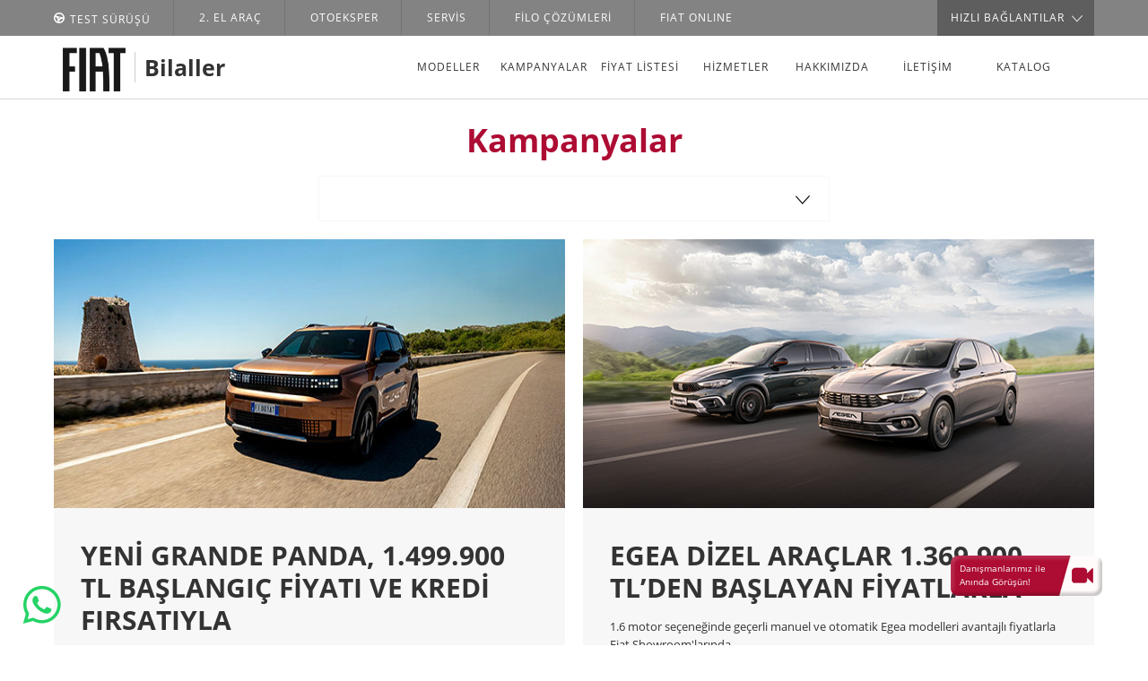

--- FILE ---
content_type: text/html; charset=utf-8
request_url: https://bilaller.fiatbayi.com.tr/araba-kampanyalari/fiat-professional
body_size: 140648
content:

<!DOCTYPE html>

<html>
<head>
    <meta name="viewport" content="width=device-width" />
    <meta name="google-site-verification" content="OBePUht73LXVkoin6OrBX2QSnJ0GeL8WRrGM7brQ-gk" />
    
    <title>Antalya Araba Kampanyaları |  Bilaller Fiat   Antalya Bayi</title>
    <meta name="description" content="G&#252;ncel Fiat kampanyalarına sayfamızdan ulaşarak hayalinizdeki Fiat&#39;ı Bilaller Fiat   Antalya Bayi&#39;sinde bulabilirsiniz." />
    <link rel="canonical" href="https://bilaller.fiatbayi.com.tr/araba-kampanyalari/fiat-professional" />

    <link rel="icon" type="image/vnd.microsoft.icon" href="/img/favicon.ico" />
    <link rel="shortcut icon" type="image/vnd.microsoft.icon" href="/img/favicon.ico" />
    <link rel="shortcut icon" href="/img/favicon.ico" type="image/x-icon" />

    

    
    <link href="/css/fiat.campaign.min.css" rel="stylesheet" />


    <!-- HTML5 shim and Respond.js for IE8 support of HTML5 elements and media queries -->
    <!-- WARNING: Respond.js doesn't work if you view the page via file:// -->
    <!--[if lt IE 9]>
    <script src="~/js/copy/html5shiv.min.js"></script>
    <script src="~/js/copy/respond.min.js"></script>
    <![endif]-->
    <!-- Otomobil.fiat.com.tr Relat Time Personalization -->
    <!--Please insert the below code in the document head tag on the webpages that you want to display personalized content or track activity.-->
    
    <script type="text/javascript" src="/js/fiat.campaign.min.js?date=457"></script>
  


	 <script type="text/javascript" src="/js/fiat.all.min.js?date=457"></script>
    <link href="/css/generatecss.min.css" rel="stylesheet" defer />




    <script defer>

        var getGITID = function () {
            var r = "", s = "ABCDEFGHIJKLMNOPQRSTUVWXYZabcdefghijklmnopqrstuvwxyz0123456789";
            for (var i = 0; i < 20; i++)
                r += s.charAt(Math.floor(Math.random() * s.length));
            return r;
        }

        $(function () {
            $('.leadid').val(getGITID());
            var leadid = $('.leadid').val();


        });
        
    var dataLayer = [{
    "pageType": "kampanyalar",
    "pageCategory": "bayi-sayfasi",
    "pageName": "Bilaller",
    "dealerID": "14330",
    "dealerCity": "ANTALYA"

    }];

    </script>
    


    <!-- Please insert the following code between your HTML document head tags to maintain a common reference to a unique visitor across one or more external web tracked sites. -->
    <meta name="com.silverpop.brandeddomains" content="www.pages06.net,124spider.fiat.com.tr,egea.fiat.com.tr,engelsizhareket.fiat.com.tr,fiatbi.smartnet.com.tr,form.fiat.com.tr,kampanya.fiat.com.tr,m.fiat.com.tr,m.ticari.fiat.com.tr,mobilform.fiat.com.tr,otomobil.fiat.com.tr,ticari.fiat.com.tr,ticarikampanya.fiat.com.tr,www.10numarafiat.com,www.fiat.com.tr,www.otoeksper.com.tr" />
    
    <!-- Google Tag Manager -->
<script>(function(w,d,s,l,i){w[l]=w[l]||[];w[l].push({'gtm.start':
new Date().getTime(),event:'gtm.js'});var f=d.getElementsByTagName(s)[0],
j=d.createElement(s),dl=l!='dataLayer'?'&l='+l:'';j.async=true;j.src=
'https://www.googletagmanager.com/gtm.js?id='+i+dl;f.parentNode.insertBefore(j,f);
})(window,document,'script','dataLayer','GTM-TTPZ2SR');</script>
<!-- End Google Tag Manager -->
<!-- Global site tag (gtag.js) - Google Ads: 869362658 -->
<script async src="https://www.googletagmanager.com/gtag/js?id=AW-869362658"></script>
<script>
  window.dataLayer = window.dataLayer || [];
  function gtag(){dataLayer.push(arguments);}
  gtag('js', new Date());

  gtag('config', 'AW-869362658');
</script>

</head>
<body>


    <!-- Google tag (gtag.js) -->


<input type="hidden" id="dealer-phone" value="02422251729
" />
<input type="hidden" id="dealer-phone-2" value="02422251725" />
<a href="tel:02422251729
" style="opacity:0;width:0px;height:0px;position:absolute;top:0;" id="dealer-phone-click-action"></a>
<header class="header-top-fixed 123">
    <div class="upper-header desktop">
        <div class="container">
            <div class="row">
                <div class="col-xs-10">
                    <ul class="list-inline menu-top-list" lang="tr">
                        
                        <li class="hidden-xs"><a href="/test-surusu" id="test-surusu-takip"> <span class="icon-test-drive">Test Sürüşü</span></a></li>

                        


                        

                        

                        
                                <li lang="tr"><a target="_blank" href="https://otomobil.fiat.com.tr/ikinci-el-arac-degerleme"> 2. EL ARAÇ </a></li>



                        <li>
                            <a target="_blank" href="https://www.otoeksper.com.tr/">
                                Otoeksper
                            </a>
                        </li>

                        

                                                    <li>
                                
                                <a target="_blank" href="https://randevu.fiat.com.tr/">Servis</a>

                            </li>
                        <li>
                            <a href="/filo-cozumleri">
                                Filo Çözümleri
                            </a>
                        </li>
                        <li>
                            <a target="_blank" href="https://online.fiat.com.tr/#/" style="text-transform: none;">
                                FIAT ONLINE
                            </a>
                        </li>
                    </ul>

                </div>
                <div class="col-xs-2">
                    <div class="pull-right">
                        

                        
                        <div class="quick-links-wrap js-quicklinks-wrap pull-left">
                            <div class="btn-quick-links"><span>HIZLI BAĞLANTILAR</span><span class="icon-arrow-slim"></span></div>
                            <div class="quick-links-overlay quicklinks-hide">
                                <ul>

                                    <li><a href="/test-surusu" id="test-surusu-takip" onclick="_gaq.push(['_trackEvent', 'Hızlı Bağlantılar', 'TEST SÜRÜŞÜ', 'https://bilaller.fiatbayi.com.tr/araba-kampanyalari/fiat-professional']); _gaq.push(['b._trackEvent', 'Hızlı Bağlantılar', 'TEST SÜRÜŞÜ, 'https://bilaller.fiatbayi.com.tr/araba-kampanyalari/fiat-professional']);">TEST SÜRÜŞÜ</a></li>
                                    <li><a href="/arac-satin-almak-istiyorum" onclick="_gaq.push(['_trackEvent', 'Hızlı Bağlantılar', 'ARAÇ SATIN ALMAK İSTİYORUM', 'https://bilaller.fiatbayi.com.tr/araba-kampanyalari/fiat-professional']); _gaq.push(['b._trackEvent', 'Hızlı Bağlantılar', 'ARAÇ SATIN ALMAK İSTİYORUM, 'https://bilaller.fiatbayi.com.tr/araba-kampanyalari/fiat-professional']);">ARAÇ SATIN ALMAK İSTİYORUM</a></li>
                                            <li><a href="/otomobil-fiyat-listesi" onclick="_gaq.push(['_trackEvent', 'Hızlı Bağlantılar', 'OTOMOBİL FİYAT LİSTESİ', 'https://bilaller.fiatbayi.com.tr/araba-kampanyalari/fiat-professional']); _gaq.push(['b._trackEvent', 'Hızlı Bağlantılar', 'OTOMOBİL FİYAT LİSTESİ, 'https://bilaller.fiatbayi.com.tr/araba-kampanyalari/fiat-professional']);">OTOMOBİL FİYAT LİSTESİ</a></li>
                                            <li><a href="/ticari-fiyat-listesi" onclick="_gaq.push(['_trackEvent', 'Hızlı Bağlantılar', 'TİCARİ FİYAT LİSTESİ', 'https://bilaller.fiatbayi.com.tr/araba-kampanyalari/fiat-professional']); _gaq.push(['b._trackEvent', 'Hızlı Bağlantılar', 'TİCARİ FİYAT LİSTESİ, 'https://bilaller.fiatbayi.com.tr/araba-kampanyalari/fiat-professional']);">TİCARİ FİYAT LİSTESİ</a></li>


                                            <li><a target="_blank" href="http://www.fiatprofessional.com/tr" onclick="_gaq.push(['_trackEvent', 'Hızlı Bağlantılar', 'FIAT PROFESSIONAL', 'https://bilaller.fiatbayi.com.tr/araba-kampanyalari/fiat-professional']); _gaq.push(['b._trackEvent', 'Hızlı Bağlantılar', 'FIAT PROFESSIONAL, 'https://bilaller.fiatbayi.com.tr/araba-kampanyalari/fiat-professional']);">FIAT PROFESSIONAL</a></li>


                                            <li><a target="_blank" href="http://motorsporlari.fiat.com.tr/" onclick="_gaq.push(['_trackEvent', 'Hızlı Bağlantılar', 'FIAT MOTORSPORLARI', 'https://bilaller.fiatbayi.com.tr/araba-kampanyalari/fiat-professional']); _gaq.push(['b._trackEvent', 'Hızlı Bağlantılar', 'FIAT MOTORSPORLARI, 'https://bilaller.fiatbayi.com.tr/araba-kampanyalari/fiat-professional']);">FIAT MOTORSPORLARI</a></li>

                                            <li><a target="_blank" href="https://www.kocfiatkredi.com.tr/" onclick="_gaq.push(['_trackEvent', 'Hızlı Bağlantılar', 'KOÇ FIAT KREDİ', 'https://bilaller.fiatbayi.com.tr/araba-kampanyalari/fiat-professional']); _gaq.push(['b._trackEvent', 'Hızlı Bağlantılar', 'KOÇ FIAT KREDİ, 'https://bilaller.fiatbayi.com.tr/araba-kampanyalari/fiat-professional']);">KOÇ FIAT KREDİ</a></li>

                                    <li><a href="/fiat-antalya-bayi/iletisim" onclick="_gaq.push(['_trackEvent', 'Hızlı Bağlantılar', 'İLETİŞİM', 'https://bilaller.fiatbayi.com.tr/araba-kampanyalari/fiat-professional']); _gaq.push(['b._trackEvent', 'Hızlı Bağlantılar', 'İLETİŞİM, 'https://bilaller.fiatbayi.com.tr/araba-kampanyalari/fiat-professional']);">İLETİŞİM</a></li>
                                    <li><a href="/insan-kaynaklari" onclick="_gaq.push(['_trackEvent', 'Hızlı Bağlantılar', 'İNSAN KAYNAKLARI', 'https://bilaller.fiatbayi.com.tr/araba-kampanyalari/fiat-professional']); _gaq.push(['b._trackEvent', 'Hızlı Bağlantılar', 'İNSAN KAYNAKLARI, 'https://bilaller.fiatbayi.com.tr/araba-kampanyalari/fiat-professional']);">İNSAN KAYNAKLARI</a></li>
                                    <li><a target="_blank" href="https://otomobil.fiat.com.tr/kisisel-verilerin-islenmesine-iliskin-aydinlatma-ve-riza-metni">KİŞİSEL VERİLERİN KORUNMASI</a></li>
                                </ul>
                            </div>
                        </div>
                    </div>
                </div>
            </div>
        </div>
    </div>

    <div class="upper-header mobile">
        <div class="container">
            <div class="row">
                <style>
                    .branches-call {
                        display: none;
                        background: #fff;
                        position: absolute;
                        z-index: 2;
                        padding: 40px 10px;
                        text-align: left
                    }

                    .close-button {
                        width: 30px;
                        height: 30px;
                        /*color: #fff;*/
                        position: absolute;
                        right: 15px;
                        top: 30px;
                        z-index: 9;
                    }

                    .scroll h2.title {
                        margin-top: 30px;
                    }

                    .close-button img {
                        width: 30px;
                        height: 30px;
                        fill: #000;
                    }

                    .call-branch-tel {
                        border-right: 1px solid #fff;
                        color: #fff;
                        width: 50%;
                        display: inline-block;
                        float: left;
                    }

                        .call-branch-tel:last-child {
                            border-left: 1px solid #fff;
                            border-right: none;
                        }

                    .contact-form input {
                        margin-top: 5px
                    }

                    .btn-send .btn {
                        margin-top: 15px
                    }

                    h2.title {
                        color: #ad0c33;
                        text-align: center;
                        font-size: 14px;
                        line-height: 18px;
                        margin-bottom: 15px;
                    }

                    #kvkk {
                        width: 24px;
                        float: left
                    }

                    .open-kvkk {
                        color: #ad0c33 !important
                    }

                    .label-kvkk {
                        width: calc(100% - 40px);
                        float: right;
                        font-weight: 400;
                        line-height: 20px;
                        padding-top: 10px;
                    }

                    .testdrive label {
                        line-height: 20px
                    }

                    .checkContent {
                        width: 33%;
                        float: left
                    }

                        .checkContent input {
                            width: 24px;
                            float: left
                        }

                        .checkContent label {
                            float: left;
                            padding-top: 12px;
                            padding-left: 10px;
                        }

                    .overflow-hidden {
                        overflow: hidden
                    }

                    .btn-send:after {
                        top: 30px
                    }

                    .steps2 {
                        display: none;
                        position: absolute;
                        top: 0;
                        left: 0;
                        right: 0;
                        z-index: 1;
                        background-color: #838383;
                    }

                        .steps2 ul {
                            display: flex;
                        }

                            .steps2 ul li {
                                width: 50%;
                            }

                                .steps2 ul li label {
                                    color: #fff;
                                }

                                .steps2 ul li input {
                                    opacity: 0;
                                }
                    /*.top_sales_consultant_content{
                        display:none!important;
                    }*/
                </style>
                
                        <div class="upper-header-link-mobile mobile-call-btn">
                            <a href="javascript:;" id="satis-danismani-gorusme" target="_self" class="mobile-all-call-btn" onclick="_gaq.push(['_trackEvent', 'Hemen Satış Danışmanıyla Görüş', 'Bilaller - Antalya', 'https://bilaller.fiatbayi.com.tr/araba-kampanyalari/fiat-professional']); _gaq.push(['b._trackEvent', 'Hemen Satış Danışmanıyla Görüş', 'Bilaller - Antalya', 'https://bilaller.fiatbayi.com.tr/araba-kampanyalari/fiat-professional']);">
                                <span class="icon-phone"></span>Hemen Satış Danışmanıyla Görüş
                            </a>
                            <script>
                                document.addEventListener('DOMContentLoaded', function () {
                                    var satisDanismaniLink = document.getElementById('satis-danismani-gorusme'); // <a> elementinin ID'sini kullanarak erişim
                                    var clickCount = 0; // Tıklama sayısını tutacak değişken
                                    satisDanismaniLink.addEventListener('click', function () {
                                        clickCount++; // Tıklama sayısını artır
                                        // Burada tıklama sayısını takip etmek için kendi takip kodunuzu çalıştırın
                                        // Örnek olarak Google Analytics takip kodunu kullanıyorum, kendi kodunuzla değiştirin
                                        gtag('event', 'click', {
                                            'event_category': 'Hemen Satış Danışmanıyla Görüş',
                                            'event_label': 'Tıklama Sayısı',
                                            'value': clickCount
                                        });
                                    });
                                });
                            </script>
                            <div class="steps2">
                                <ul>
                                    <li>
                                        <input type="radio" id="bireysel" name="satisDanismani" value="Bireysel">
                                        <label for="bireysel">Bireysel</label>
                                    </li>
                                    <li>
                                        <input type="radio" id="filo" name="satisDanismani" value="Filo">
                                        <label for="filo">Filo</label>
                                    </li>
                                </ul>
                            </div>
                            
                            <div class="branches-call top_sales_consultant_content" style="display:none">
                                <div class="scroll">
                                    <i class="close-button"><img src="/img/9056866_close_icon.png" /></i>

                                    <h2 class="title">
                                        Formu doldurarak arama ekranına bağlanabilir; arama ekranına çıkan numarayı arayarak hemen satış danışmanı ile görüşebilirsiniz.
                                    </h2>
                                    <form class="testdrive contact-form" id="Top_Sales_Consultant">
                                        <input hidden name="satisDanismaniText" id="satisDanismaniText" value="" />
                                        <input hidden name="formnameSales" id="formnameSales" value="top-sales-consultant" />
                                        <div class="col-sm-12">
                                            <label>Adınız*</label>
                                            <input type="text" name="txtName" id="txtName" data-rule-required="true" tabindex="1" data-msg-required="Bu alan zorunludur" maxlength="25" class="margin-bottom-10 onlyText" />
                                        </div>
                                        <div class="col-sm-12">
                                            <label>Soyadınız*</label>
                                            <input type="text" name="txtSurName" id="txtSurName" data-rule-required="true" tabindex="1" data-msg-required="Bu alan zorunludur" maxlength="25" class="margin-bottom-10 onlyText" />
                                        </div>
                                        <div class="col-sm-12">
                                            <label>Cep Telefonu Numaranız*</label>
                                            <input type="text" name="txtPhone" id="txtPhone" data-rule-required="true" tabindex="4" data-msg-required="Bu alan zorunludur" class="margin-bottom-10 phoneform" />
                                        </div>
                                        <div class="col-sm-12 overflow-hidden">
                                            <input id="kvkk" name="kvkk" type="checkbox">
                                            <label for="kvkk" class="label-kvkk">
                                                <span><a href="/img/aydinlatma-metni.pdf" target="_blank" class="open-kvkk">Aydınlatma Metni </a> kapsamında kapsamında TOFAŞ Türk Otomobil Fabrikası Anonim Şirketi’ne kimlik, iletişim ve pazarlama verilerinizin ürün ve hizmetlerinin pazarlama süreçlerinin gerçekleştirilmesi, profilleme ve analiz faaliyetleri dahil olmak üzere sunulan ürün ve hizmetlerin beğeni, kullanım alışkanlıkları ve ihtiyaçlarınıza göre özelleştirilerek önerilmesi ve tanıtılması amacıyla işlenmesi ve bununla sınırlı olarak hizmet alınan üçüncü taraflar ile paylaşılmasını kabul ediyorum.</span>
                                            </label>
                                        </div>
                                        <div class="col-sm-12 overflow-hidden">
                                            <input id="kvkk" name="kvkk" type="checkbox">
                                            <label for="kvkk" class="label-kvkk">
                                                <span>Kimlik ve iletişim verilerimin iletişim onayı kapsamında tercih edilen iletişim kanalı üzerinden paylaşılan iletişim bilgilerinize reklam, promosyon, vb. ticari elektronik ileti gönderilmesi amacıyla işlenmesi ve bununla sınırlı olarak hizmet alınan üçüncü taraflar ile paylaşılmasını kabul ediyorum.</span>
                                            </label>
                                        </div>
                                        <div class="col-sm-12 overflow-hidden">
                                            <input id="kvkk" name="kvkk" type="checkbox">
                                            <label for="kvkk" class="label-kvkk">
                                                <span>Kimlik ve iletişim verilerimin iletişim onayı kapsamında tercih edilen iletişim kanalı üzerinden paylaşılan iletişim bilgilerinize reklam, promosyon, vb. ticari elektronik ileti gönderilmesi amacıyla işlenmesi ve bununla sınırlı olarak hizmet alınan üçüncü taraflar ile paylaşılmasını kabul ediyorum.</span>
                                            </label>
                                        </div>
                                        <div class="col-sm-12">
                                            <label>Tanıtım ve kampanyalardan haberdar olmak için ileti almak ister misiniz?</label>
                                            <div class="checkContent">
                                                <input id="SC_Mail" name="SC_Mail" type="checkbox">
                                                <label for="SC_Mail">E-Mail</label>
                                            </div>
                                            <div class="checkContent">
                                                <input id="SC_Call" name="SC_Call" type="checkbox">
                                                <label for="SC_Call">Arama</label>
                                            </div>
                                            <div class="checkContent">
                                                <input id="SC_Sms" name="SC_Sms" type="checkbox">
                                                <label for="SC_Sms">Sms</label>
                                            </div>
                                        </div>
                                        
                                        <div class="btn-send">
                                            <input type="submit" value="GÖNDER" class="btn hsdg-btn" />
                                        </div>
                                        
                                    </form>
                                </div>
                            </div>
                        </div>
                <div class="col-xs-12 emergency"><a href="tel:444 22 55" target="_self"><span class="icon-phone"></span>ACİL SERVİS</a></div>
            </div>
        </div>
    </div>

    <div class="main-navigation">
        <div class="container">
            <div class="row">
                <div class="col-xs-12">
                    <nav role="navigation" class="navbar navbar-default navbar-static-top caret-left caret-bootstrap">
                        <div class="navbar-header col-lg-4">
                            <div class="header-logo-content">
                                <a href="/" target="_self" class="navbar-brand text-hide logo-fiat">
                                    
                                    <img src="/img/fiat_logo_2x.png" alt="Bilaller" class="professional" />
                                </a>
                                <a href="/" style="border-left: 1px solid #ccc;  padding: 0 0 0 10px; margin-left: 5px;">Bilaller</a>
                            </div>
                        </div>
                        <!-- ///// START MENU DESKTOP /////-->
                        <div class="main-navbar-lg visible-lg">

                            <ul class="nav navbar-nav navbar-left col-lg-8 mainmenu-static ">
                                <li class="dropdown-full">
                                    <a data-toggle="dropdown" href="javascript:;" class="dropdown-toggle menu-type-model">Modeller</a>


                                    <div class="wrap-scroll-custom">
                                        <div role="menu" class="dropdown-menu clearfix">
                                            <div class="float-left col-lg-3 nav-right-gray-border u-p-reset">
                                                <ul role="tablist" class="nav nav-tabs col-first-level">
                                                                <li role="presentation" class="title-menu active"><a lang="tr" href="#toptab_1" data-link="javascript:;" target="_self" role="tab" data-toggle="tab">FIAT MODELLERİ</a></li>
                                                                <li role="presentation" class="title-menu"><a lang="tr" href="#toptab_2" data-link="javascript:;" target="_self" role="tab" data-toggle="tab">FIAT PROFESSIONAL MODELLERİ</a></li>

                                                </ul>
                                            </div>
                                            <div class="float-left col-lg-3 nav-right-gray-border u-p-reset header-menu-sub">
<ul id="toptab_1" role="tabpanel" class="nav nav-tabs col-second-level active"><li role="presentation" class="active-sub active">                                                            <a href="#tab_1" data-link="javascript:;" target="_self" role="tab" data-toggle="tab">EGEA AİLESİ</a>
</li><li role="presentation" class="active-sub">                                                            <a href="#tab_10" data-link="javascript:;" target="_self" role="tab" data-toggle="tab">500E</a>
</li><li role="presentation" class="active-sub">                                                            <a href="#tab_11" data-link="javascript:;" target="_self" role="tab" data-toggle="tab">TOPOLINO</a>
</li><li role="presentation" class="active-sub">                                                            <a href="#tab_12" data-link="javascript:;" target="_self" role="tab" data-toggle="tab">600</a>
</li><li role="presentation" class="active-sub">                                                            <a href="#tab_13" data-link="javascript:;" target="_self" role="tab" data-toggle="tab">GRANDE PANDA</a>
</li></ul><ul id="toptab_2" role="tabpanel" class="nav nav-tabs col-second-level"><li role="presentation" class="active-sub active">                                                            <a href="#tab_3" data-link="javascript:;" target="_self" role="tab" data-toggle="tab">DOBLO </a>
</li><li role="presentation" class="active-sub">                                                            <a href="#tab_5" data-link="javascript:;" target="_self" role="tab" data-toggle="tab">ULYSSE</a>
</li><li role="presentation" class="active-sub">                                                            <a href="#tab_6" data-link="javascript:;" target="_self" role="tab" data-toggle="tab">DUCATO</a>
</li><li role="presentation" class="active-sub">                                                            <a href="#tab_9" data-link="javascript:;" target="_self" role="tab" data-toggle="tab">SCUDO</a>
</li></ul>


                                            </div>
                                            <div class="tab-content col-last-level col-lg-6">

                                                        <div id="tab_1" role="tabpanel" class="tab-pane active">

                                                            <div class="models-range clearfix">
                                                                            <div class="col-lg-6">

                                                                                
                                                                                <a href="/otomobiller/egea-sedan/egea-cross" class="wrap-model">
                                                                                    <div class="mask-image">
                                                                                        <img alt="Egea Cross" data-src="https://databank.fiatbayi.com.tr/images/modeller/egea-cross/egea-cross-menu.png" class="img-responsive" />
                                                                                    </div><span class="color-red text-center margin-top-20 bold margin-bottom-5">Egea Cross</span>

                                                                                </a>
                                                                            </div>
                                                                            <div class="col-lg-6">

                                                                                
                                                                                <a href="/otomobiller/egea-sedan/egea-sedan" class="wrap-model">
                                                                                    <div class="mask-image">
                                                                                        <img alt="Egea Sedan" data-src="https://databank.fiatbayi.com.tr/images/modeller/egea-sedan/egea-sedan-menu.png" class="img-responsive" />
                                                                                    </div><span class="color-red text-center margin-top-20 bold margin-bottom-5">Egea Sedan</span>

                                                                                </a>
                                                                            </div>
                                                            </div>
                                                        </div>
                                                        <div id="tab_3" role="tabpanel" class="tab-pane ">

                                                            <div class="models-range clearfix">
                                                                            <div class="col-lg-6">
                                                                                
                                                                                <a href="/ticari-araclar/yeni-doblo-combi" class="wrap-model">
                                                                                    <div class="mask-image">
                                                                                        <img alt="Yeni Doblo Combi" data-src="https://databank.fiatbayi.com.tr/images/modeller/doblo-combi/doblo-combi-menu.png" class="img-responsive" />
                                                                                    </div><span class="color-red text-center margin-top-20 bold margin-bottom-5">Yeni Doblo Combi</span>

                                                                                </a>
                                                                            </div>
                                                                            <div class="col-lg-6">
                                                                                
                                                                                <a href="/ticari-araclar/yeni-doblo-cargo" class="wrap-model">
                                                                                    <div class="mask-image">
                                                                                        <img alt="Yeni Doblo Cargo" data-src="https://databank.fiatbayi.com.tr/images/modeller/doblo-cargo/doblo-cargo-menu.png" class="img-responsive" />
                                                                                    </div><span class="color-red text-center margin-top-20 bold margin-bottom-5">Yeni Doblo Cargo</span>

                                                                                </a>
                                                                            </div>
                                                            </div>
                                                        </div>
                                                        <div id="tab_5" role="tabpanel" class="tab-pane ">

                                                            <div class="models-range clearfix">
                                                                            <div class="col-lg-6">
                                                                                
                                                                                <a href="/ticari-araclar/ulysse" class="wrap-model">
                                                                                    <div class="mask-image">
                                                                                        <img alt="Ulysse" data-src="https://databank.fiatbayi.com.tr/images/modeller/ulysse/ulysse-menu.png" class="img-responsive" />
                                                                                    </div><span class="color-red text-center margin-top-20 bold margin-bottom-5">Ulysse</span>

                                                                                </a>
                                                                            </div>
                                                            </div>
                                                        </div>
                                                        <div id="tab_6" role="tabpanel" class="tab-pane ">

                                                            <div class="models-range clearfix">
                                                                            <div class="col-lg-6">
                                                                                
                                                                                <a href="/ticari-araclar/ducato-van" class="wrap-model">
                                                                                    <div class="mask-image">
                                                                                        <img alt="Ducato Van" data-src="https://databank.fiatbayi.com.tr/images/modeller/ducato-van/ducato-van-menu.png" class="img-responsive" />
                                                                                    </div><span class="color-red text-center margin-top-20 bold margin-bottom-5">Ducato Van</span>

                                                                                </a>
                                                                            </div>
                                                                            <div class="col-lg-6">
                                                                                
                                                                                <a href="/ticari-araclar/ducato-kamyonet" class="wrap-model">
                                                                                    <div class="mask-image">
                                                                                        <img alt="Ducato Kamyonet" data-src="https://databank.fiatbayi.com.tr/images/modeller/ducato-kamyonet/ducato-kamyonet-menu.png" class="img-responsive" />
                                                                                    </div><span class="color-red text-center margin-top-20 bold margin-bottom-5">Ducato Kamyonet</span>

                                                                                </a>
                                                                            </div>
                                                                            <div class="col-lg-6">
                                                                                
                                                                                <a href="/ticari-araclar/ducato-minibus" class="wrap-model">
                                                                                    <div class="mask-image">
                                                                                        <img alt="Ducato Minib&#252;s" data-src="https://databank.fiatbayi.com.tr/images/modeller/ducato-minibus/ducato-minibus-menu.jpg" class="img-responsive" />
                                                                                    </div><span class="color-red text-center margin-top-20 bold margin-bottom-5">Ducato Minib&#252;s</span>

                                                                                </a>
                                                                            </div>
                                                            </div>
                                                        </div>
                                                        <div id="tab_9" role="tabpanel" class="tab-pane ">

                                                            <div class="models-range clearfix">
                                                                            <div class="col-lg-6">
                                                                                
                                                                                <a href="/ticari-araclar/scudo" class="wrap-model">
                                                                                    <div class="mask-image">
                                                                                        <img alt="Scudo" data-src="https://databank.fiatbayi.com.tr/images/modeller/scudo/scudo-menu.png" class="img-responsive" />
                                                                                    </div><span class="color-red text-center margin-top-20 bold margin-bottom-5">Scudo</span>

                                                                                </a>
                                                                            </div>
                                                            </div>
                                                        </div>
                                                        <div id="tab_10" role="tabpanel" class="tab-pane ">

                                                            <div class="models-range clearfix">
                                                                            <div class="col-lg-6">

                                                                                
                                                                                <a href="/otomobiller/fiat-500e/500e" class="wrap-model">
                                                                                    <div class="mask-image">
                                                                                        <img alt="500E" data-src="https://databank.fiatbayi.com.tr/images/500E/500e-menu.png" class="img-responsive" />
                                                                                    </div><span class="color-red text-center margin-top-20 bold margin-bottom-5">500E</span>

                                                                                </a>
                                                                            </div>
                                                            </div>
                                                        </div>
                                                        <div id="tab_11" role="tabpanel" class="tab-pane ">

                                                            <div class="models-range clearfix">
                                                                            <div class="col-lg-6">

                                                                                
                                                                                <a href="/otomobiller/topolino/topolino" class="wrap-model">
                                                                                    <div class="mask-image">
                                                                                        <img alt="Topolino" data-src="https://databank.fiatbayi.com.tr/images/topolino/fiat-topolino-menu.png" class="img-responsive" />
                                                                                    </div><span class="color-red text-center margin-top-20 bold margin-bottom-5">Topolino</span>

                                                                                </a>
                                                                            </div>
                                                            </div>
                                                        </div>
                                                        <div id="tab_12" role="tabpanel" class="tab-pane ">

                                                            <div class="models-range clearfix">
                                                                            <div class="col-lg-6">

                                                                                
                                                                                <a href="/otomobiller/600/600" class="wrap-model">
                                                                                    <div class="mask-image">
                                                                                        <img alt="600" data-src="https://databank.fiatbayi.com.tr/images/600/600-menu.png" class="img-responsive" />
                                                                                    </div><span class="color-red text-center margin-top-20 bold margin-bottom-5">600</span>

                                                                                </a>
                                                                            </div>
                                                            </div>
                                                        </div>
                                                        <div id="tab_13" role="tabpanel" class="tab-pane ">

                                                            <div class="models-range clearfix">
                                                                            <div class="col-lg-6">

                                                                                
                                                                                <a href="/otomobiller/grande-panda/grande-panda" class="wrap-model">
                                                                                    <div class="mask-image">
                                                                                        <img alt="Grande Panda" data-src="https://databank.fiatbayi.com.tr/images/menu-img/grande-panda-menu.png" class="img-responsive" />
                                                                                    </div><span class="color-red text-center margin-top-20 bold margin-bottom-5">Grande Panda</span>

                                                                                </a>
                                                                            </div>
                                                            </div>
                                                        </div>

                                            </div>
                                        </div>
                                    </div>
                                </li>
                                <li class="dropdown-short">
                                    <a data-toggle="dropdown" href="/araba-kampanyalari/tum-modeller" class="dropdown-toggle">Kampanyalar</a>
                                    <div class="wrap-scroll-custom">
                                        <ul class="dropdown-menu">
                                            <!--<li><a class="campaign-main-menu" data-type="promo" data-link="/araba-kampanyalari/tum-modeller" href="/araba-kampanyalari/tum-modeller">TÜM MODELLER</a></li>
                                                 <li class="divider"></li>-->
                                                    <li><a class="campaign-main-menu" data-type="promo" data-link="/araba-kampanyalari/egea-kampanya" href="/araba-kampanyalari/egea-kampanya">FIAT OTOMOBİL KAMPANYALARI</a></li>
                                                    <li class="divider"></li>
                                                    <li><a class="campaign-main-menu" data-type="promo" data-link="/araba-kampanyalari/fiat-professional-kampanyalari" href="/araba-kampanyalari/fiat-professional-kampanyalari">FIAT PROFESSIONAL KAMPANYALARI</a></li>
                                                    <li class="divider"></li>
                                                    <li><a class="campaign-main-menu" data-type="promo" data-link="/araba-kampanyalari/satis-sonrasi" href="/araba-kampanyalari/satis-sonrasi">SATIŞ SONRASI KAMPANYALARI</a></li>
                                                    <li class="divider"></li>

                                        </ul>
                                    </div>
                                </li>
                                <li class="dropdown-short">
                                    <a href="javascript:;" data-toggle="dropdown" class="dropdown-toggle">FİYAT LİSTESİ</a>
                                    <div class="wrap-scroll-custom">
                                        <ul class="dropdown-menu">
                                            <li><a class="campaign-main-menu" data-type="promo" target="_self" data-link="/otomobil-fiyat-listesi" href="/otomobil-fiyat-listesi">OTOMOBİL FİYAT LİSTESİ</a></li>
                                            <li class="divider"></li>
                                            <li><a class="campaign-main-menu" data-type="promo" target="_self" data-link="/ticari-fiyat-listesi" href="/ticari-fiyat-listesi">FIAT PROFESSIONAL FİYAT LİSTESİ</a></li>
                                            <li class="divider"></li>
                                            <li><a class="campaign-main-menu" data-type="promo" target="_blank" data-link="/engelsizhareket-fiyat-listesi" href="https://engelsizhareket.fiat.com.tr/Home/FiyatListesi">ENGELSİZ FİYAT LİSTESİ</a></li>
                                            <li class="divider"></li>
                                        </ul>
                                    </div>
                                </li>
                                <li class="dropdown-short">
                                    <a lang="tr" data-toggle="dropdown" href="/hizmetler" class="dropdown-toggle">Hizmetler</a>
                                </li>

                                <li class="dropdown-short">
                                    <a data-toggle="dropdown" href="/fiat-antalya-bayi/hakkimizda" class="dropdown-toggle">HAKKIMIZDA</a>
                                </li>
                                <li class="dropdown-short">
                                    <a data-toggle="dropdown" href="/fiat-antalya-bayi/iletisim" class="dropdown-toggle">İLETİŞİM</a>
                                </li>
                                <li class="dropdown-short">
                                    <a href="javascript:;" data-toggle="dropdown" class="dropdown-toggle">KATALOG</a>
                                    <div class="wrap-scroll-custom">
                                        <ul class="dropdown-menu">
                                            <li><a onclick="_gaq.push(['_trackEvent', 'Katalog - EGEA AİLESİ', 'Bilaller - Antalya', 'https://bilaller.fiatbayi.com.tr/araba-kampanyalari/fiat-professional']); _gaq.push(['b._trackEvent', 'Katalog - EGEA AİLESİ', 'Bilaller - Antalya', 'https://bilaller.fiatbayi.com.tr/araba-kampanyalari/fiat-professional']);" href="https://kampanya.fiat.com.tr/kataloglar/pdf/Egea-Cross-katalog.pdf" target="_blank" class="campaign-main-menu" data-type="promo">EGEA AİLESİ</a></li>
                                            <li class="divider"></li>
                                            <li><a onclick="_gaq.push(['_trackEvent', 'Katalog - 500e', 'Bilaller - Antalya', 'https://bilaller.fiatbayi.com.tr/araba-kampanyalari/fiat-professional']); _gaq.push(['b._trackEvent', 'Katalog - 500e', 'Bilaller - Antalya', 'https://bilaller.fiatbayi.com.tr/araba-kampanyalari/fiat-professional']);" href="https://kampanya.fiat.com.tr/kataloglar/pdf/500e-katalog.pdf" target="_blank" class="campaign-main-menu" data-type="promo">500e</a></li>
                                            <li class="divider"></li>
                                            
                                            
                                            
                                            
                                            
                                            
                                            
                                            
                                            <li><a onclick="_gaq.push(['_trackEvent', 'Katalog - TOPOLİNO', 'Bilaller - Antalya', 'https://bilaller.fiatbayi.com.tr/araba-kampanyalari/fiat-professional']); _gaq.push(['b._trackEvent', 'Katalog - TOPOLİNO', 'Bilaller - Antalya', 'https://bilaller.fiatbayi.com.tr/araba-kampanyalari/fiat-professional']);" href="https://kampanya.fiat.com.tr/kataloglar/pdf/Topolino-katalog.pdf" target="_blank" class="campaign-main-menu" data-type="promo">TOPOLİNO</a></li>
                                            <li class="divider"></li>
                                            <li><a onclick="_gaq.push(['_trackEvent', 'Katalog - SCUDO', 'Bilaller - Antalya', 'https://bilaller.fiatbayi.com.tr/araba-kampanyalari/fiat-professional']); _gaq.push(['b._trackEvent', 'Katalog - SCUDO', 'Bilaller - Antalya', 'https://bilaller.fiatbayi.com.tr/araba-kampanyalari/fiat-professional']);" href="https://kampanya.fiat.com.tr/kataloglar/pdf/fiatprofessional/scudo.pdf" target="_blank" class="campaign-main-menu" data-type="promo">SCUDO</a></li>
                                            <li class="divider"></li>
                                            <li><a onclick="_gaq.push(['_trackEvent', 'Katalog - ULYSSE', 'Bilaller - Antalya', 'https://bilaller.fiatbayi.com.tr/araba-kampanyalari/fiat-professional']); _gaq.push(['b._trackEvent', 'Katalog - ULYSSE', 'Bilaller - Antalya', 'https://bilaller.fiatbayi.com.tr/araba-kampanyalari/fiat-professional']);" href="https://kampanya.fiat.com.tr/kataloglar/pdf/fiatprofessional/ulysse.pdf" target="_blank" class="campaign-main-menu" data-type="promo">ULYSSE</a></li>
                                            <li class="divider"></li>
                                            
                                            
                                            <li><a onclick="_gaq.push(['_trackEvent', 'Katalog - DOBLO COMBI', 'Bilaller - Antalya', 'https://bilaller.fiatbayi.com.tr/araba-kampanyalari/fiat-professional']); _gaq.push(['b._trackEvent', 'Katalog - DOBLO COMBI', 'Bilaller - Antalya', 'https://bilaller.fiatbayi.com.tr/araba-kampanyalari/fiat-professional']);" href="https://kampanya.fiat.com.tr/kataloglar/pdf/fiatprofessional/doblo-combi.pdf" target="_blank" class="campaign-main-menu" data-type="promo">DOBLO COMBI</a></li>
                                            <li class="divider"></li>
                                            <li><a onclick="_gaq.push(['_trackEvent', 'Katalog - DOBLO CARGO', 'Bilaller - Antalya', 'https://bilaller.fiatbayi.com.tr/araba-kampanyalari/fiat-professional']); _gaq.push(['b._trackEvent', 'Katalog - DOBLO CARGO', 'Bilaller - Antalya', 'https://bilaller.fiatbayi.com.tr/araba-kampanyalari/fiat-professional']);" href="https://kampanya.fiat.com.tr/kataloglar/pdf/fiatprofessional/doblo-cargo.pdf" target="_blank" class="campaign-main-menu" data-type="promo">DOBLO CARGO</a></li>
                                            <li class="divider"></li>
                                            <li><a onclick="_gaq.push(['_trackEvent', 'Katalog - DUCATO VAN', 'Bilaller - Antalya', 'https://bilaller.fiatbayi.com.tr/araba-kampanyalari/fiat-professional']); _gaq.push(['b._trackEvent', 'Katalog - DUCATO VAN', 'Bilaller - Antalya', 'https://bilaller.fiatbayi.com.tr/araba-kampanyalari/fiat-professional']);" href="https://kampanya.fiat.com.tr/kataloglar/pdf/fiatprofessional/ducato-van.pdf" target="_blank" class="campaign-main-menu" data-type="promo">DUCATO VAN</a></li>
                                            <li class="divider"></li>
                                            <li><a onclick="_gaq.push(['_trackEvent', 'Katalog - DUCATO MINIBUS', 'Bilaller - Antalya', 'https://bilaller.fiatbayi.com.tr/araba-kampanyalari/fiat-professional']); _gaq.push(['b._trackEvent', 'Katalog - DUCATO MINIBUS', 'Bilaller - Antalya', 'https://bilaller.fiatbayi.com.tr/araba-kampanyalari/fiat-professional']);" href="https://kampanya.fiat.com.tr/kataloglar/pdf/fiatprofessional/ducato-minibus.pdf" target="_blank" class="campaign-main-menu" data-type="promo">DUCATO MINIBUS</a></li>
                                            <li class="divider"></li>
                                            <li><a onclick="_gaq.push(['_trackEvent', 'Katalog - DUCATO KAMYONET', 'Bilaller - Antalya', 'https://bilaller.fiatbayi.com.tr/araba-kampanyalari/fiat-professional']); _gaq.push(['b._trackEvent', 'Katalog - DUCATO KAMYONET', 'Bilaller - Antalya', 'https://bilaller.fiatbayi.com.tr/araba-kampanyalari/fiat-professional']);" href="https://kampanya.fiat.com.tr/kataloglar/pdf/fiatprofessional/ducato-kamyonet.pdf" target="_blank" class="campaign-main-menu" data-type="promo">DUCATO KAMYONET</a></li>
                                            <li class="divider"></li>
                                            
                                            


                                        </ul>
                                    </div>
                                </li>

                            </ul>
                        </div>
                        <!-- ///// END MENU DESKTOP /////-->
                        <!-- ///// START MENU TABLET E MOBILE /////-->
                        <div class="main-navbar-mobile hidden-lg">
                            <div class="wrap-menu-mobile-left">
                                <button type="button" class="hamburger-menu hamburger-menu--black js-hamburger-menu"><span class="ico-hamburger"><span class="hamburger-bar"></span></span></button>
                                <button class="btn-back-level js-btn-back-level icon-double-arrow-slim is-hidden"></button>
                            </div>
                            <div class="wrap-menu-mobile-right">
                                
                                <!-- //// Start First Level /////-->
                                <div class="first-level wrap-level">
                                    <div class="wrap-tablet">
                                        <ul class="nav navbar-nav">
                                            <li class="dropdown-item">
                                                <a href="javascript:void(0);"> Modeller <span class="icon-double-arrow-slim"></span></a>
                                                <!-- //// Start Second Level /////-->
                                                <div class="second-level wrap-level">
                                                    <ul class="nav navbar-nav">
                                                        <li class="title-menu"><a lang="tr" href="javascript:;">Fıat Modelleri<span class="icon-arrow-down"></span></a></li>
                                                                    <li class="dropdown-item">
                                                                        <a href="javascript:;">EGEA AİLESİ <span class="icon-double-arrow-slim"></span></a>
                                                                        <!-- //// Start Third Level /////-->
                                                                        <div class="third-level wrap-level">
                                                                            <ul class="nav navbar-nav">
                                                                                    <li><a href="/otomobiller/egea-sedan/egea-cross" target="_self">Egea Cross<span class="icon-arrow-slim"></span></a></li>
                                                                                    <li class="divider"></li>
                                                                                    <li><a href="/otomobiller/egea-sedan/egea-sedan" target="_self">Egea Sedan<span class="icon-arrow-slim"></span></a></li>
                                                                                    <li class="divider"></li>
                                                                            </ul>
                                                                        </div>
                                                                        <!-- //// End Third Level /////-->
                                                                    </li>
                                                                <li class="divider"></li>
                                                                    <li class="dropdown-item">
                                                                        <a href="javascript:;">500E <span class="icon-double-arrow-slim"></span></a>
                                                                        <!-- //// Start Third Level /////-->
                                                                        <div class="third-level wrap-level">
                                                                            <ul class="nav navbar-nav">
                                                                                    <li><a href="/otomobiller/fiat-500e/500e" target="_self">500E<span class="icon-arrow-slim"></span></a></li>
                                                                                    <li class="divider"></li>
                                                                            </ul>
                                                                        </div>
                                                                        <!-- //// End Third Level /////-->
                                                                    </li>
                                                                <li class="divider"></li>
                                                                    <li class="dropdown-item">
                                                                        <a href="javascript:;">Topolino <span class="icon-double-arrow-slim"></span></a>
                                                                        <!-- //// Start Third Level /////-->
                                                                        <div class="third-level wrap-level">
                                                                            <ul class="nav navbar-nav">
                                                                                    <li><a href="/otomobiller/topolino/topolino" target="_self">Topolino<span class="icon-arrow-slim"></span></a></li>
                                                                                    <li class="divider"></li>
                                                                            </ul>
                                                                        </div>
                                                                        <!-- //// End Third Level /////-->
                                                                    </li>
                                                                <li class="divider"></li>
                                                                    <li class="dropdown-item">
                                                                        <a href="javascript:;">600 <span class="icon-double-arrow-slim"></span></a>
                                                                        <!-- //// Start Third Level /////-->
                                                                        <div class="third-level wrap-level">
                                                                            <ul class="nav navbar-nav">
                                                                                    <li><a href="/otomobiller/600/600" target="_self">600<span class="icon-arrow-slim"></span></a></li>
                                                                                    <li class="divider"></li>
                                                                            </ul>
                                                                        </div>
                                                                        <!-- //// End Third Level /////-->
                                                                    </li>
                                                                <li class="divider"></li>
                                                                    <li class="dropdown-item">
                                                                        <a href="javascript:;">GRANDE PANDA <span class="icon-double-arrow-slim"></span></a>
                                                                        <!-- //// Start Third Level /////-->
                                                                        <div class="third-level wrap-level">
                                                                            <ul class="nav navbar-nav">
                                                                                    <li><a href="/otomobiller/grande-panda/grande-panda" target="_self">Grande Panda<span class="icon-arrow-slim"></span></a></li>
                                                                                    <li class="divider"></li>
                                                                            </ul>
                                                                        </div>
                                                                        <!-- //// End Third Level /////-->
                                                                    </li>
                                                                <li class="divider"></li>
                                                            <li class="title-menu"><a lang="tr" href="javascript:;">Fıat Professional Modelleri<span class="icon-arrow-down"></span></a></li>
                                                                    <li class="dropdown-item">
                                                                        <a href="javascript:;">DOBLO <span class="icon-arrow-slim"></span></a>
                                                                        <!-- //// Start Third Level /////-->
                                                                        <div class="third-level wrap-level">
                                                                            <ul class="nav navbar-nav">
                                                                                    <li><a href="/ticari-araclar/yeni-doblo-combi" target="_self">Yeni Doblo Combi<span class="icon-arrow-slim"></span></a></li>
                                                                                    <li class="divider"></li>
                                                                                    <li><a href="/ticari-araclar/yeni-doblo-cargo" target="_self">Yeni Doblo Cargo<span class="icon-arrow-slim"></span></a></li>
                                                                                    <li class="divider"></li>
                                                                            </ul>
                                                                        </div>
                                                                        <!-- //// End Third Level /////-->
                                                                    </li>
                                                                <li class="divider"></li>
                                                                    <li class="dropdown-item">
                                                                        <a href="javascript:;">Ulysse<span class="icon-arrow-slim"></span></a>
                                                                        <!-- //// Start Third Level /////-->
                                                                        <div class="third-level wrap-level">
                                                                            <ul class="nav navbar-nav">
                                                                                    <li><a href="/ticari-araclar/ulysse" target="_self">Ulysse<span class="icon-arrow-slim"></span></a></li>
                                                                                    <li class="divider"></li>
                                                                            </ul>
                                                                        </div>
                                                                        <!-- //// End Third Level /////-->
                                                                    </li>
                                                                <li class="divider"></li>
                                                                    <li class="dropdown-item">
                                                                        <a href="javascript:;">DUCATO<span class="icon-arrow-slim"></span></a>
                                                                        <!-- //// Start Third Level /////-->
                                                                        <div class="third-level wrap-level">
                                                                            <ul class="nav navbar-nav">
                                                                                    <li><a href="/ticari-araclar/ducato-van" target="_self">Ducato Van<span class="icon-arrow-slim"></span></a></li>
                                                                                    <li class="divider"></li>
                                                                                    <li><a href="/ticari-araclar/ducato-kamyonet" target="_self">Ducato Kamyonet<span class="icon-arrow-slim"></span></a></li>
                                                                                    <li class="divider"></li>
                                                                                    <li><a href="/ticari-araclar/ducato-minibus" target="_self">Ducato Minib&#252;s<span class="icon-arrow-slim"></span></a></li>
                                                                                    <li class="divider"></li>
                                                                            </ul>
                                                                        </div>
                                                                        <!-- //// End Third Level /////-->
                                                                    </li>
                                                                <li class="divider"></li>
                                                                    <li class="dropdown-item">
                                                                        <a href="javascript:;">SCUDO<span class="icon-arrow-slim"></span></a>
                                                                        <!-- //// Start Third Level /////-->
                                                                        <div class="third-level wrap-level">
                                                                            <ul class="nav navbar-nav">
                                                                                    <li><a href="/ticari-araclar/scudo" target="_self">Scudo<span class="icon-arrow-slim"></span></a></li>
                                                                                    <li class="divider"></li>
                                                                            </ul>
                                                                        </div>
                                                                        <!-- //// End Third Level /////-->
                                                                    </li>
                                                                <li class="divider"></li>

                                                    </ul>
                                                </div>
                                                <!-- //// End Second Level /////-->
                                            </li>
                                            <li class="divider"></li>
                                            <li class="dropdown-item">
                                                <a href="javascript:void(0);" class="dropdown-toggle">Kampanyalar<span class="icon-double-arrow-slim"></span></a>
                                                <!-- //// Start Second Level /////-->
                                                <div class="second-level wrap-level">
                                                    <ul class="nav navbar-nav">
                                                        <li><a data-type="promo" data-link="/araba-kampanyalari/tum-modeller" href="/araba-kampanyalari/tum-modeller">Tüm Modeller<span class="icon-arrow-slim"></span></a></li>
                                                        <li class="divider"></li>
                                                                <li><a data-type="promo" data-link="/araba-kampanyalari/egea-kampanya" href="/araba-kampanyalari/egea-kampanya">FIAT OTOMOBİL KAMPANYALARI<span class="icon-arrow-slim"></span></a></li>
                                                                <li class="divider"></li>
                                                                <li><a data-type="promo" data-link="/araba-kampanyalari/fiat-professional-kampanyalari" href="/araba-kampanyalari/fiat-professional-kampanyalari">FIAT PROFESSIONAL KAMPANYALARI<span class="icon-arrow-slim"></span></a></li>
                                                                <li class="divider"></li>
                                                                <li><a data-type="promo" data-link="/araba-kampanyalari/satis-sonrasi" href="/araba-kampanyalari/satis-sonrasi">SATIŞ SONRASI KAMPANYALARI<span class="icon-arrow-slim"></span></a></li>
                                                                <li class="divider"></li>

                                                    </ul>
                                                </div>
                                                <!-- //// End Second Level /////-->
                                            </li>

                                            <li class="divider"></li>
                                            <li class="dropdown-item">
                                                <a href="/otomobil-fiyat-listesi" class="dropdown-toggle">Otomobil Fiyat Listesi  <span class="icon-arrow-slim"></span></a>
                                            </li>
                                            <li class="divider"></li>
                                            <li class="dropdown-item">
                                                <a lang="tr" target="_self" href="/ticari-fiyat-listesi" class="dropdown-toggle">Ticari Fiyat Listesi  <span class="icon-arrow-slim"></span></a>
                                            </li>
                                            <li class="divider"></li>
                                            <li class="dropdown-item">
                                                <a lang="tr" target="_self" href="/filo-satis" class="dropdown-toggle">Filo Satış <span class="icon-arrow-slim"></span></a>
                                            </li>
                                            <li class="divider"></li>
                                            <li class="dropdown-item">
                                                <a href="/hizmetler" class="dropdown-toggle">Hizmetler<span class="icon-arrow-slim"></span></a>

                                            </li>
                                                    <li class="divider"></li>
                                                    <li class="dropdown-item">
                                                        <a target="_blank" href="https://otomobil.fiat.com.tr/ikinci-el-degerleme" class="dropdown-toggle">2. EL ARAÇ DEĞERLEME <span class="icon-arrow-slim"></span></a>
                                                    </li>

                                                    <li class="divider"></li>
                                                    <li class="dropdown-item">
                                                        <a target="_blank" href="https://www.otoeksper.com.tr/" class="dropdown-toggle">OTOEKSPER <span class="icon-arrow-slim"></span></a>
                                                    </li>


                                            

                                            <li class="divider"></li>
                                            <li class="dropdown-item">
                                                <a href="/test-surusu" id="test-surusu-takip" class="dropdown-toggle">Test Sürüşü<span class="icon-arrow-slim"></span></a>
                                            </li>

                                            <li class="divider"></li>
                                            <li class="dropdown-item">
                                                <a href="/fiat-antalya-bayi/hakkimizda" class="dropdown-toggle">Hakkımızda<span class="icon-arrow-slim"></span></a>

                                            </li>

                                            <li class="divider"></li>
                                            <li class="dropdown-item">
                                                <a href="/fiat-antalya-bayi/iletisim" class="dropdown-toggle">İLETİŞİM<span class="icon-arrow-slim"></span></a>
                                            </li>
                                        </ul>
                                    </div>
                                </div>
                                <!-- //// End First Level /////-->
                            </div>
                        </div>
                        <!-- ///// END MENU TABLET E MOBILE /////-->
                    </nav>
                </div>
            </div>
        </div>
    </div>
    <script>
        document.addEventListener('DOMContentLoaded', function () {
            var danismanGorusmeText = document.getElementById('test-surusu-takip'); // <span> elementine erişim
            var clickCount = 0; // Tıklama sayısını tutacak değişken

            danismanGorusmeText.addEventListener('click', function () {
                clickCount++; // Tıklama sayısını artır

                // Google Analytics veya benzeri bir analitik servisine tıklama sayısını gönder
                gtag('event', 'click', {
                    'event_category': 'Test Sürüşü',
                    'event_label': 'Tıklama Sayısı',
                    'value': clickCount
                });
            });
        });
    </script>
</header>


    

<style>


    .loading-content {
        width: 100%;
        height: 100%;
        top: 0;
        left: 0;
        position: fixed;
        display: block;
        opacity: 1;
        background-color: #fff;
        z-index: 99;
        text-align: center;
    }

    .loading-content-center {
        position: absolute;
        top: 100px;
        width: 100%;
        z-index: 100;
    }

        .loading-content-center img {
            margin-top: 45%;
        }

    @media(min-width:768px) {
        .loading-content-center img {
            margin-top: 15%;
        }
    }
</style>
<div class="loading-content">
    <div class="loading-content-center">
        <img data-src="/img/loading.gif" />
    </div>
</div>

<div class="clearfix content-header-fixed">
    <div class="breadcrumb-wrap visible-lg">
        <div class="breadcrumb-content">
            <div class="container">
                <ul class="breadcrumb breadcrumb-arrow">
                    <li><a href="/">ANASAYFA</a></li>
                    <li><a href="javascript:;" class="active">KAMPANYALAR</a></li>
                </ul>
            </div>
        </div>
    </div>
</div>

        <div class="parbase gallery branches clearfix" id="campaignsPage">
            <section class="promo-panel">
                <div class="container">

                    <div class="promo-panel-title row padding-top-30 padding-top-30-sm padding-bottom-20">
                        <div class="col-sm-12 col-xs-12">
                            <h1 class="text-center color-red bold">Kampanyalar</h1>
                        </div>
                    </div>


                    <div class="promo-panel-selection row padding-bottom-30-sm padding-bottom-45-md">
                        <div class="col-md-6 col-md-offset-3 col-sm-12 col-sm-offset-0 col-xs-offset-0 col-xs-12">
                            <div class="wrap-select-standard text-center">
                                <select class="select-standard select-standard-campaigns">
                                    <option value="/araba-kampanyalari/tum-modeller" selected>TÜM MODELLER</option>
                                            <option value="/araba-kampanyalari/egea-kampanya">FIAT OTOMOBİL KAMPANYALARI</option>
                                            <option value="/araba-kampanyalari/fiat-professional-kampanyalari">FIAT PROFESSIONAL KAMPANYALARI</option>
                                            <option value="/araba-kampanyalari/satis-sonrasi">SATIŞ SONRASI KAMPANYALARI</option>

                                </select>
                            </div>
                        </div>
                    </div>
                    <div class="promo-panel-results row padding-bottom-65">
                                <div class="col-xs-12 col-sm-6 result-container campaign box-img-controller">
                                    <div class="wrap-editorial-box bg-greyF7 margin-top-20">
                                        <div data-filter="/araba-kampanyalari/egea-kampanya" class="editorial-box">
                                            <a href="/araba-kampanyalari/yeni-grande-panda-1499900-tl-baslangic-fiyati-ve-kredi-firsatiyla"><img src="https://databank.fiatbayi.com.tr/images/2021-kampanya/grande-panda-kampanya-small.jpg" data-src="https://databank.fiatbayi.com.tr/images/2021-kampanya/grande-panda-kampanya-small.jpg" alt="YENİ GRANDE PANDA, 1.499.900 TL BAŞLANGI&#199; FİYATI VE KREDİ FIRSATIYLA" class="img-responsive img-breakpoint img-lazy" /></a>
                                            <div class="editorial-box-content">
                                                <h2>YENİ GRANDE PANDA, 1.499.900 TL BAŞLANGI&#199; FİYATI VE KREDİ FIRSATIYLA</h2>
                                                <div class="editorial-text padding-top-15 padding-bottom-20 padding-bottom-15-sm">
                                                    <p>Yeni Fiat Grande Panda, avantajlı fiyatlara ek 280.000 TL 12 ay %2,99 faiz fırsatıyla FIAT Showroom’larında sizi bekliyor.</p>
                                                </div><a href="/araba-kampanyalari/yeni-grande-panda-1499900-tl-baslangic-fiyati-ve-kredi-firsatiyla" data-adobe="content:promotions:YENİ GRANDE PANDA, 1.499.900 TL BAŞLANGI&#199; FİYATI VE KREDİ FIRSATIYLA" class="btn btn-primary padding-right-50"><span>KAMPANYA DETAY</span><span class="icon-arrow"></span></a>
                                            </div>
                                        </div>
                                    </div>
                                </div>
                                <div class="col-xs-12 col-sm-6 result-container campaign box-img-controller">
                                    <div class="wrap-editorial-box bg-greyF7 margin-top-20">
                                        <div data-filter="/araba-kampanyalari/egea-kampanya" class="editorial-box">
                                            <a href="/araba-kampanyalari/egea-dizel-araclar-1369900-tlden-baslayan-fiyatlarla"><img src="https://databank.fiatbayi.com.tr/images/2021-kampanya/egea-baslayan-fiyatlarla-small.jpg" data-src="https://databank.fiatbayi.com.tr/images/2021-kampanya/egea-baslayan-fiyatlarla-small.jpg" alt="EGEA DİZEL ARA&#199;LAR 1.369.900 TL’DEN BAŞLAYAN FİYATLARLA" class="img-responsive img-breakpoint img-lazy" /></a>
                                            <div class="editorial-box-content">
                                                <h2>EGEA DİZEL ARA&#199;LAR 1.369.900 TL’DEN BAŞLAYAN FİYATLARLA</h2>
                                                <div class="editorial-text padding-top-15 padding-bottom-20 padding-bottom-15-sm">
                                                    <p>1.6 motor seçeneğinde geçerli manuel ve otomatik Egea modelleri avantajlı fiyatlarla Fiat Showroom'larında.</p>
                                                </div><a href="/araba-kampanyalari/egea-dizel-araclar-1369900-tlden-baslayan-fiyatlarla" data-adobe="content:promotions:EGEA DİZEL ARA&#199;LAR 1.369.900 TL’DEN BAŞLAYAN FİYATLARLA" class="btn btn-primary padding-right-50"><span>KAMPANYA DETAY</span><span class="icon-arrow"></span></a>
                                            </div>
                                        </div>
                                    </div>
                                </div>
                                <div class="col-xs-12 col-sm-6 result-container campaign box-img-controller">
                                    <div class="wrap-editorial-box bg-greyF7 margin-top-20">
                                        <div data-filter="/araba-kampanyalari/egea-kampanya" class="editorial-box">
                                            <a href="/araba-kampanyalari/yeni-grande-panda-hybrid-1549900-tl-baslangic-fiyatiyla"><img src="https://databank.fiatbayi.com.tr/images/2021-kampanya/grande-panda-hybrid-kampanya-small.jpg" data-src="https://databank.fiatbayi.com.tr/images/2021-kampanya/grande-panda-hybrid-kampanya-small.jpg" alt="YENİ GRANDE PANDA HYBRID, 1.549.900 TL BAŞLANGI&#199; FİYATIYLA" class="img-responsive img-breakpoint img-lazy" /></a>
                                            <div class="editorial-box-content">
                                                <h2>YENİ GRANDE PANDA HYBRID, 1.549.900 TL BAŞLANGI&#199; FİYATIYLA</h2>
                                                <div class="editorial-text padding-top-15 padding-bottom-20 padding-bottom-15-sm">
                                                    <p>Yeni Fiat Grande Panda Hybrid, 1.549.900 TL'den başlayan avantajlı fiyatlarla FIAT Showroom’larında sizi bekliyor.</p>
                                                </div><a href="/araba-kampanyalari/yeni-grande-panda-hybrid-1549900-tl-baslangic-fiyatiyla" data-adobe="content:promotions:YENİ GRANDE PANDA HYBRID, 1.549.900 TL BAŞLANGI&#199; FİYATIYLA" class="btn btn-primary padding-right-50"><span>KAMPANYA DETAY</span><span class="icon-arrow"></span></a>
                                            </div>
                                        </div>
                                    </div>
                                </div>
                                <div class="col-xs-12 col-sm-6 result-container campaign box-img-controller">
                                    <div class="wrap-editorial-box bg-greyF7 margin-top-20">
                                        <div data-filter="/araba-kampanyalari/egea-kampanya" class="editorial-box">
                                            <a href="/araba-kampanyalari/egea-ailesinde-200000-tl-kredi-firsati"><img src="https://databank.fiatbayi.com.tr/images/2021-kampanya/egea-ailesi-kredi-small.jpg" data-src="https://databank.fiatbayi.com.tr/images/2021-kampanya/egea-ailesi-kredi-small.jpg" alt="EGEA AİLESİ&#39;NDE 200.000 TL KREDİ FIRSATI" class="img-responsive img-breakpoint img-lazy" /></a>
                                            <div class="editorial-box-content">
                                                <h2>EGEA AİLESİ&#39;NDE 200.000 TL KREDİ FIRSATI</h2>
                                                <div class="editorial-text padding-top-15 padding-bottom-20 padding-bottom-15-sm">
                                                    <p>Sınırlı sayıda Egea modeli avantajlı fiyatlara ek 200.000 TL 12 ay %1,99 faiz fırsatı ile şimdi Fiat Showroom'larında.</p>
                                                </div><a href="/araba-kampanyalari/egea-ailesinde-200000-tl-kredi-firsati" data-adobe="content:promotions:EGEA AİLESİ&#39;NDE 200.000 TL KREDİ FIRSATI" class="btn btn-primary padding-right-50"><span>KAMPANYA DETAY</span><span class="icon-arrow"></span></a>
                                            </div>
                                        </div>
                                    </div>
                                </div>
                                <div class="col-xs-12 col-sm-6 result-container campaign box-img-controller">
                                    <div class="wrap-editorial-box bg-greyF7 margin-top-20">
                                        <div data-filter="/araba-kampanyalari/egea-kampanya" class="editorial-box">
                                            <a href="/araba-kampanyalari/500e-ocak-ayina-ozel-130000-tlye-varan-indirim-ve-kredi-firsatiyla"><img src="https://databank.fiatbayi.com.tr/images/2021-kampanya/500e-kampanya-small.jpg" data-src="https://databank.fiatbayi.com.tr/images/2021-kampanya/500e-kampanya-small.jpg" alt="500e, OCAK AYINA &#214;ZEL 130.000 TL&#39;YE VARAN İNDİRİM VE KREDİ FIRSATIYLA" class="img-responsive img-breakpoint img-lazy" /></a>
                                            <div class="editorial-box-content">
                                                <h2>500e, OCAK AYINA &#214;ZEL 130.000 TL&#39;YE VARAN İNDİRİM VE KREDİ FIRSATIYLA</h2>
                                                <div class="editorial-text padding-top-15 padding-bottom-20 padding-bottom-15-sm">
                                                    <p>Yeni Fiat 500e, avantajlı fiyatlara ek 280.000 TL 12 ay %2,99 faiz fırsatıyla FIAT Showroom’larında sizi bekliyor.</p>
                                                </div><a href="/araba-kampanyalari/500e-ocak-ayina-ozel-130000-tlye-varan-indirim-ve-kredi-firsatiyla" data-adobe="content:promotions:500e, OCAK AYINA &#214;ZEL 130.000 TL&#39;YE VARAN İNDİRİM VE KREDİ FIRSATIYLA" class="btn btn-primary padding-right-50"><span>KAMPANYA DETAY</span><span class="icon-arrow"></span></a>
                                            </div>
                                        </div>
                                    </div>
                                </div>
                                <div class="col-xs-12 col-sm-6 result-container campaign box-img-controller">
                                    <div class="wrap-editorial-box bg-greyF7 margin-top-20">
                                        <div data-filter="/araba-kampanyalari/egea-kampanya" class="editorial-box">
                                            <a href="/araba-kampanyalari/sehrin-yeni-rengi-yeni-firsatiyla"><img src="https://databank.fiatbayi.com.tr/images/2021-kampanya/fiat-600-kamp-small.jpg" data-src="https://databank.fiatbayi.com.tr/images/2021-kampanya/fiat-600-kamp-small.jpg" alt="ŞEHRİN YENİ RENGİ, YENİ FIRSATIYLA" class="img-responsive img-breakpoint img-lazy" /></a>
                                            <div class="editorial-box-content">
                                                <h2>ŞEHRİN YENİ RENGİ, YENİ FIRSATIYLA</h2>
                                                <div class="editorial-text padding-top-15 padding-bottom-20 padding-bottom-15-sm">
                                                    <p>Yeni Fiat 600, 200.000 TL kredi, 12 ay taksit ve %1,99 faiz oranıyla FIAT Showroom’larında sizi bekliyor.</p>
                                                </div><a href="/araba-kampanyalari/sehrin-yeni-rengi-yeni-firsatiyla" data-adobe="content:promotions:ŞEHRİN YENİ RENGİ, YENİ FIRSATIYLA" class="btn btn-primary padding-right-50"><span>KAMPANYA DETAY</span><span class="icon-arrow"></span></a>
                                            </div>
                                        </div>
                                    </div>
                                </div>
                                <div class="col-xs-12 col-sm-6 result-container campaign box-img-controller">
                                    <div class="wrap-editorial-box bg-greyF7 margin-top-20">
                                        <div data-filter="/araba-kampanyalari/egea-kampanya" class="editorial-box">
                                            <a href="/araba-kampanyalari/kendisi-de-firsati-da-harika-bir-sey"><img src="https://databank.fiatbayi.com.tr/images/2021-kampanya/topolino-small.jpg" data-src="https://databank.fiatbayi.com.tr/images/2021-kampanya/topolino-small.jpg" alt="KENDİSİ DE FIRSATI DA HARİKA BİR ŞEY" class="img-responsive img-breakpoint img-lazy" /></a>
                                            <div class="editorial-box-content">
                                                <h2>KENDİSİ DE FIRSATI DA HARİKA BİR ŞEY</h2>
                                                <div class="editorial-text padding-top-15 padding-bottom-20 padding-bottom-15-sm">
                                                    <p>Yeni Fiat Topolino, 200.000 TL kredi, 12 ay taksit ve %0  faiz oranına ilave 90.000₺ indirimi ile Fiat Showroom'larında sizi bekliyor.</p>
                                                </div><a href="/araba-kampanyalari/kendisi-de-firsati-da-harika-bir-sey" data-adobe="content:promotions:KENDİSİ DE FIRSATI DA HARİKA BİR ŞEY" class="btn btn-primary padding-right-50"><span>KAMPANYA DETAY</span><span class="icon-arrow"></span></a>
                                            </div>
                                        </div>
                                    </div>
                                </div>
                                <div class="col-xs-12 col-sm-6 result-container campaign box-img-controller">
                                    <div class="wrap-editorial-box bg-greyF7 margin-top-20">
                                        <div data-filter="/araba-kampanyalari/fiat-professional-kampanyalari" class="editorial-box">
                                            <a href="/araba-kampanyalari/fiat-professional-ailesinde-1000000-tlye-0-faiz-firsatlari"><img src="https://databank.fiatbayi.com.tr/images/2021-kampanya/fiat-profesyonel-kampanya-small.jpg" data-src="https://databank.fiatbayi.com.tr/images/2021-kampanya/fiat-profesyonel-kampanya-small.jpg" alt="FIAT PROFESSIONAL AİLESİNDE 1.000.000 TL&#39;YE %0 FAİZ FIRSATLARI" class="img-responsive img-breakpoint img-lazy" /></a>
                                            <div class="editorial-box-content">
                                                <h2>FIAT PROFESSIONAL AİLESİNDE 1.000.000 TL&#39;YE %0 FAİZ FIRSATLARI</h2>
                                                <div class="editorial-text padding-top-15 padding-bottom-20 padding-bottom-15-sm">
                                                    <p>Fiat Professional ailesine 1.000.000 TL 'ye %0 faiz fırsatlarıyla sahip olun!</p>
                                                </div><a href="/araba-kampanyalari/fiat-professional-ailesinde-1000000-tlye-0-faiz-firsatlari" data-adobe="content:promotions:FIAT PROFESSIONAL AİLESİNDE 1.000.000 TL&#39;YE %0 FAİZ FIRSATLARI" class="btn btn-primary padding-right-50"><span>KAMPANYA DETAY</span><span class="icon-arrow"></span></a>
                                            </div>
                                        </div>
                                    </div>
                                </div>
                                <div class="col-xs-12 col-sm-6 result-container campaign box-img-controller">
                                    <div class="wrap-editorial-box bg-greyF7 margin-top-20">
                                        <div data-filter="/araba-kampanyalari/fiat-professional-kampanyalari" class="editorial-box">
                                            <a href="/araba-kampanyalari/doblodan-ocak-kampanyasi"><img src="https://databank.fiatbayi.com.tr/images/2021-kampanya/sifir-faiz-doblo-small.jpg" data-src="https://databank.fiatbayi.com.tr/images/2021-kampanya/sifir-faiz-doblo-small.jpg" alt="Doblo&#39;dan Ocak Kampanyası" class="img-responsive img-breakpoint img-lazy" /></a>
                                            <div class="editorial-box-content">
                                                <h2>Doblo&#39;dan Ocak Kampanyası</h2>
                                                <div class="editorial-text padding-top-15 padding-bottom-20 padding-bottom-15-sm">
                                                    <p>Doblo Combi, 1.000.000 TL’ye 6 ay vadeli %0 faizli kredi ve showrooma özel indirimlerle</p>
                                                </div><a href="/araba-kampanyalari/doblodan-ocak-kampanyasi" data-adobe="content:promotions:Doblo&#39;dan Ocak Kampanyası" class="btn btn-primary padding-right-50"><span>KAMPANYA DETAY</span><span class="icon-arrow"></span></a>
                                            </div>
                                        </div>
                                    </div>
                                </div>
                                <div class="col-xs-12 col-sm-6 result-container campaign box-img-controller">
                                    <div class="wrap-editorial-box bg-greyF7 margin-top-20">
                                        <div data-filter="/araba-kampanyalari/fiat-professional-kampanyalari" class="editorial-box">
                                            <a href="/araba-kampanyalari/yeni-scudodan-isinizi-gelecege-tasiyacak-dolu-dolu-firsat"><img src="https://databank.fiatbayi.com.tr/images/2021-kampanya/yeni-scudo-570x288.jpg" data-src="https://databank.fiatbayi.com.tr/images/2021-kampanya/yeni-scudo-570x288.jpg" alt="YENİ SCUDO&#39;DAN İŞİNİZİ GELECEĞE TAŞIYACAK DOLU DOLU FIRSAT" class="img-responsive img-breakpoint img-lazy" /></a>
                                            <div class="editorial-box-content">
                                                <h2>YENİ SCUDO&#39;DAN İŞİNİZİ GELECEĞE TAŞIYACAK DOLU DOLU FIRSAT</h2>
                                                <div class="editorial-text padding-top-15 padding-bottom-20 padding-bottom-15-sm">
                                                    <p>Scudo modellerinde 1.000.000 TL 9 ay vade %0 faiz fırsatı  ve Ocak ayına özel indirim fırsatlarıyla Fiat Showroom'larında.</p>
                                                </div><a href="/araba-kampanyalari/yeni-scudodan-isinizi-gelecege-tasiyacak-dolu-dolu-firsat" data-adobe="content:promotions:YENİ SCUDO&#39;DAN İŞİNİZİ GELECEĞE TAŞIYACAK DOLU DOLU FIRSAT" class="btn btn-primary padding-right-50"><span>KAMPANYA DETAY</span><span class="icon-arrow"></span></a>
                                            </div>
                                        </div>
                                    </div>
                                </div>
                                <div class="col-xs-12 col-sm-6 result-container campaign box-img-controller">
                                    <div class="wrap-editorial-box bg-greyF7 margin-top-20">
                                        <div data-filter="/araba-kampanyalari/fiat-professional-kampanyalari" class="editorial-box">
                                            <a href="/araba-kampanyalari/doblo-cargodan-ocak-kampanyasi"><img src="https://databank.fiatbayi.com.tr/images/2021-kampanya/yepyeni-doblo-firsat-570x288.jpg" data-src="https://databank.fiatbayi.com.tr/images/2021-kampanya/yepyeni-doblo-firsat-570x288.jpg" alt="Doblo Cargo&#39;dan Ocak Kampanyası" class="img-responsive img-breakpoint img-lazy" /></a>
                                            <div class="editorial-box-content">
                                                <h2>Doblo Cargo&#39;dan Ocak Kampanyası</h2>
                                                <div class="editorial-text padding-top-15 padding-bottom-20 padding-bottom-15-sm">
                                                    <p>Doblo Cargo, 750.000 TL’ye 6 ay vadeli %0 faizli kredi ve showrooma özel indirimlerle</p>
                                                </div><a href="/araba-kampanyalari/doblo-cargodan-ocak-kampanyasi" data-adobe="content:promotions:Doblo Cargo&#39;dan Ocak Kampanyası" class="btn btn-primary padding-right-50"><span>KAMPANYA DETAY</span><span class="icon-arrow"></span></a>
                                            </div>
                                        </div>
                                    </div>
                                </div>
                                <div class="col-xs-12 col-sm-6 result-container campaign box-img-controller">
                                    <div class="wrap-editorial-box bg-greyF7 margin-top-20">
                                        <div data-filter="/araba-kampanyalari/fiat-professional-kampanyalari" class="editorial-box">
                                            <a href="/araba-kampanyalari/ducatodan-ocak-kampanyasi"><img src="https://databank.fiatbayi.com.tr/images/2021-kampanya/ducato-570x288.jpg" data-src="https://databank.fiatbayi.com.tr/images/2021-kampanya/ducato-570x288.jpg" alt="Ducato&#39;dan Ocak Kampanyası" class="img-responsive img-breakpoint img-lazy" /></a>
                                            <div class="editorial-box-content">
                                                <h2>Ducato&#39;dan Ocak Kampanyası</h2>
                                                <div class="editorial-text padding-top-15 padding-bottom-20 padding-bottom-15-sm">
                                                    <p>Ducato  Van  modellerinde 1.000.000 TL 6 ay vade, %0 faiz fırsatı ve Ocak ayına özel indirim fırsatlarıyla Fiat Showroom'larında.</p>
                                                </div><a href="/araba-kampanyalari/ducatodan-ocak-kampanyasi" data-adobe="content:promotions:Ducato&#39;dan Ocak Kampanyası" class="btn btn-primary padding-right-50"><span>KAMPANYA DETAY</span><span class="icon-arrow"></span></a>
                                            </div>
                                        </div>
                                    </div>
                                </div>
                                <div class="col-xs-12 col-sm-6 result-container campaign box-img-controller">
                                    <div class="wrap-editorial-box bg-greyF7 margin-top-20">
                                        <div data-filter="/araba-kampanyalari/fiat-professional-kampanyalari" class="editorial-box">
                                            <a href="/araba-kampanyalari/ulysseden-beklentilerin-otesinde-kampanya"><img src="https://databank.fiatbayi.com.tr/images/2021-kampanya/yeni-ulysse-570x288.jpg" data-src="https://databank.fiatbayi.com.tr/images/2021-kampanya/yeni-ulysse-570x288.jpg" alt="ULYSSE’DEN BEKLENTİLERİN &#214;TESİNDE KAMPANYA" class="img-responsive img-breakpoint img-lazy" /></a>
                                            <div class="editorial-box-content">
                                                <h2>ULYSSE’DEN BEKLENTİLERİN &#214;TESİNDE KAMPANYA</h2>
                                                <div class="editorial-text padding-top-15 padding-bottom-20 padding-bottom-15-sm">
                                                    <p>Ulysse’ye 1.000.000 TL 6 ay %0 kredi fırsatı ve Ocak ayına özel indirim fırsatlarıyla Fiat Showroom'larında</p>
                                                </div><a href="/araba-kampanyalari/ulysseden-beklentilerin-otesinde-kampanya" data-adobe="content:promotions:ULYSSE’DEN BEKLENTİLERİN &#214;TESİNDE KAMPANYA" class="btn btn-primary padding-right-50"><span>KAMPANYA DETAY</span><span class="icon-arrow"></span></a>
                                            </div>
                                        </div>
                                    </div>
                                </div>
                                <div class="col-xs-12 col-sm-6 result-container campaign box-img-controller">
                                    <div class="wrap-editorial-box bg-greyF7 margin-top-20">
                                        <div data-filter="/araba-kampanyalari/satis-sonrasi" class="editorial-box">
                                            <a href="/araba-kampanyalari/fiat-connect-kasko"><img src="https://databank.fiatbayi.com.tr/images/2021-kampanya/fiat-connect-kasko-570x288.jpg" data-src="https://databank.fiatbayi.com.tr/images/2021-kampanya/fiat-connect-kasko-570x288.jpg" alt="Fiat Connect Kasko" class="img-responsive img-breakpoint img-lazy" /></a>
                                            <div class="editorial-box-content">
                                                <h2>Fiat Connect Kasko</h2>
                                                <div class="editorial-text padding-top-15 padding-bottom-20 padding-bottom-15-sm">
                                                    <p>Fiat Yol Arkadaşım Connect, kasko poliçelerinde “Akıllı Fiyatlandırma” deneyimini müşterilerine yaşatıyor.</p>
                                                </div><a href="/araba-kampanyalari/fiat-connect-kasko" data-adobe="content:promotions:Fiat Connect Kasko" class="btn btn-primary padding-right-50"><span>KAMPANYA DETAY</span><span class="icon-arrow"></span></a>
                                            </div>
                                        </div>
                                    </div>
                                </div>
                                <div class="col-xs-12 col-sm-6 result-container campaign box-img-controller">
                                    <div class="wrap-editorial-box bg-greyF7 margin-top-20">
                                        <div data-filter="/araba-kampanyalari/satis-sonrasi" class="editorial-box">
                                            <a href="/araba-kampanyalari/online-servis-randevusu-ile-vakit-kaybi-yok-kolaylik-cok"><img src="https://databank.fiatbayi.com.tr/images/2021-kampanya/online-servis-randevusu-570x288.jpg" data-src="https://databank.fiatbayi.com.tr/images/2021-kampanya/online-servis-randevusu-570x288.jpg" alt="ONLINE SERVİS RANDEVUSU İLE VAKİT KAYBI YOK KOLAYLIK &#199;OK" class="img-responsive img-breakpoint img-lazy" /></a>
                                            <div class="editorial-box-content">
                                                <h2>ONLINE SERVİS RANDEVUSU İLE VAKİT KAYBI YOK KOLAYLIK &#199;OK</h2>
                                                <div class="editorial-text padding-top-15 padding-bottom-20 padding-bottom-15-sm">
                                                    <p>Online servis randevusu alan müşterilerimize yedek parça ve işçilikte %5 indirim fırsatı!</p>
                                                </div><a href="/araba-kampanyalari/online-servis-randevusu-ile-vakit-kaybi-yok-kolaylik-cok" data-adobe="content:promotions:ONLINE SERVİS RANDEVUSU İLE VAKİT KAYBI YOK KOLAYLIK &#199;OK" class="btn btn-primary padding-right-50"><span>KAMPANYA DETAY</span><span class="icon-arrow"></span></a>
                                            </div>
                                        </div>
                                    </div>
                                </div>
                                <div class="col-xs-12 col-sm-6 result-container campaign box-img-controller">
                                    <div class="wrap-editorial-box bg-greyF7 margin-top-20">
                                        <div data-filter="/araba-kampanyalari/satis-sonrasi" class="editorial-box">
                                            <a href="/araba-kampanyalari/fiatin-olayi-odeme-kolayligi"><img src="https://databank.fiatbayi.com.tr/images/2021-kampanya/odeme-kolayligi-570x288.jpg" data-src="https://databank.fiatbayi.com.tr/images/2021-kampanya/odeme-kolayligi-570x288.jpg" alt="FIAT&#39;IN OLAYI &#214;DEME KOLAYLIĞI!" class="img-responsive img-breakpoint img-lazy" /></a>
                                            <div class="editorial-box-content">
                                                <h2>FIAT&#39;IN OLAYI &#214;DEME KOLAYLIĞI!</h2>
                                                <div class="editorial-text padding-top-15 padding-bottom-20 padding-bottom-15-sm">
                                                    <p>Fiat Servislerinde Yapı Kredi World’e özel,
Peşin fiyatına 5 taksit imkanı!</p>
                                                </div><a href="/araba-kampanyalari/fiatin-olayi-odeme-kolayligi" data-adobe="content:promotions:FIAT&#39;IN OLAYI &#214;DEME KOLAYLIĞI!" class="btn btn-primary padding-right-50"><span>KAMPANYA DETAY</span><span class="icon-arrow"></span></a>
                                            </div>
                                        </div>
                                    </div>
                                </div>
                                <div class="col-xs-12 col-sm-6 result-container campaign box-img-controller">
                                    <div class="wrap-editorial-box bg-greyF7 margin-top-20">
                                        <div data-filter="/araba-kampanyalari/satis-sonrasi" class="editorial-box">
                                            <a href="/araba-kampanyalari/yillara-meydan-okuyan-avantajlar-fiat-servislerinde"><img src="https://databank.fiatbayi.com.tr/images/2021-kampanya/fiat-bakim-kampanya-small.jpg" data-src="https://databank.fiatbayi.com.tr/images/2021-kampanya/fiat-bakim-kampanya-small.jpg" alt="YILLARA MEYDAN OKUYAN AVANTAJLAR FIAT SERVİSLERİNDE!" class="img-responsive img-breakpoint img-lazy" /></a>
                                            <div class="editorial-box-content">
                                                <h2>YILLARA MEYDAN OKUYAN AVANTAJLAR FIAT SERVİSLERİNDE!</h2>
                                                <div class="editorial-text padding-top-15 padding-bottom-20 padding-bottom-15-sm">
                                                    <p>FIAT Ana bakım kiti içeren bakımlarınızda, 3 yaş ve üzeri araçlara %30’a varan bakım indirimi.</p>
                                                </div><a href="/araba-kampanyalari/yillara-meydan-okuyan-avantajlar-fiat-servislerinde" data-adobe="content:promotions:YILLARA MEYDAN OKUYAN AVANTAJLAR FIAT SERVİSLERİNDE!" class="btn btn-primary padding-right-50"><span>KAMPANYA DETAY</span><span class="icon-arrow"></span></a>
                                            </div>
                                        </div>
                                    </div>
                                </div>
                                <div class="col-xs-12 col-sm-6 result-container campaign box-img-controller">
                                    <div class="wrap-editorial-box bg-greyF7 margin-top-20">
                                        <div data-filter="/araba-kampanyalari/satis-sonrasi" class="editorial-box">
                                            <a href="/araba-kampanyalari/hem-aracinizi-hem-cebinizi-koruyan-teklif"><img src="https://databank.fiatbayi.com.tr/images/2021-kampanya/cebinizi-koruyan-teklif-570x288.jpg" data-src="https://databank.fiatbayi.com.tr/images/2021-kampanya/cebinizi-koruyan-teklif-570x288.jpg" alt="HEM ARACINIZI HEM CEBİNİZİ KORUYAN TEKLİF!" class="img-responsive img-breakpoint img-lazy" /></a>
                                            <div class="editorial-box-content">
                                                <h2>HEM ARACINIZI HEM CEBİNİZİ KORUYAN TEKLİF!</h2>
                                                <div class="editorial-text padding-top-15 padding-bottom-20 padding-bottom-15-sm">
                                                    <p>Fiat marka araç müşterilerilerine araç yaş sınırı olmaksızın Opar olio marka motor yağ grubunda %20 indirim uygulanacaktır.</p>
                                                </div><a href="/araba-kampanyalari/hem-aracinizi-hem-cebinizi-koruyan-teklif" data-adobe="content:promotions:HEM ARACINIZI HEM CEBİNİZİ KORUYAN TEKLİF!" class="btn btn-primary padding-right-50"><span>KAMPANYA DETAY</span><span class="icon-arrow"></span></a>
                                            </div>
                                        </div>
                                    </div>
                                </div>
                                <div class="col-xs-12 col-sm-6 result-container campaign box-img-controller">
                                    <div class="wrap-editorial-box bg-greyF7 margin-top-20">
                                        <div data-filter="/araba-kampanyalari/satis-sonrasi" class="editorial-box">
                                            <a href="/araba-kampanyalari/guvenle-yola-cikmanin-adresi-fiat-servisleri"><img src="https://databank.fiatbayi.com.tr/images/2021-kampanya/fiat-guvenle-yola-cik-small.jpg" data-src="https://databank.fiatbayi.com.tr/images/2021-kampanya/fiat-guvenle-yola-cik-small.jpg" alt="G&#220;VENLE YOLA &#199;IKMANIN ADRESİ FIAT SERVİSLERİ" class="img-responsive img-breakpoint img-lazy" /></a>
                                            <div class="editorial-box-content">
                                                <h2>G&#220;VENLE YOLA &#199;IKMANIN ADRESİ FIAT SERVİSLERİ</h2>
                                                <div class="editorial-text padding-top-15 padding-bottom-20 padding-bottom-15-sm">
                                                    <p>Fiat Yetkili Servislerinde yaptıracağınız işlemlerde; Silecek ve Aküde %20, Lastikte %15 İndirim!</p>
                                                </div><a href="/araba-kampanyalari/guvenle-yola-cikmanin-adresi-fiat-servisleri" data-adobe="content:promotions:G&#220;VENLE YOLA &#199;IKMANIN ADRESİ FIAT SERVİSLERİ" class="btn btn-primary padding-right-50"><span>KAMPANYA DETAY</span><span class="icon-arrow"></span></a>
                                            </div>
                                        </div>
                                    </div>
                                </div>
                                <div class="col-xs-12 col-sm-6 result-container campaign box-img-controller">
                                    <div class="wrap-editorial-box bg-greyF7 margin-top-20">
                                        <div data-filter="/araba-kampanyalari/satis-sonrasi" class="editorial-box">
                                            <a href="/araba-kampanyalari/fiat-servislerinde-uzatilmis-garanti-hediye"><img src="https://databank.fiatbayi.com.tr/images/2021-kampanya/uzatilmis-garanti-570x288.jpg" data-src="https://databank.fiatbayi.com.tr/images/2021-kampanya/uzatilmis-garanti-570x288.jpg" alt="FIAT SERVİSLERİNDE UZATILMIŞ GARANTİ HEDİYE" class="img-responsive img-breakpoint img-lazy" /></a>
                                            <div class="editorial-box-content">
                                                <h2>FIAT SERVİSLERİNDE UZATILMIŞ GARANTİ HEDİYE</h2>
                                                <div class="editorial-text padding-top-15 padding-bottom-20 padding-bottom-15-sm">
                                                    <p></p>
                                                </div><a href="/araba-kampanyalari/fiat-servislerinde-uzatilmis-garanti-hediye" data-adobe="content:promotions:FIAT SERVİSLERİNDE UZATILMIŞ GARANTİ HEDİYE" class="btn btn-primary padding-right-50"><span>KAMPANYA DETAY</span><span class="icon-arrow"></span></a>
                                            </div>
                                        </div>
                                    </div>
                                </div>
                                <div class="col-xs-12 col-sm-6 result-container campaign box-img-controller">
                                    <div class="wrap-editorial-box bg-greyF7 margin-top-20">
                                        <div data-filter="/araba-kampanyalari/satis-sonrasi" class="editorial-box">
                                            <a href="/araba-kampanyalari/araciniza-baglanmanin-adresi-fiat-servisleri"><img src="https://databank.fiatbayi.com.tr/images/2021-kampanya/fiat-aracina-baglanma-small.jpg" data-src="https://databank.fiatbayi.com.tr/images/2021-kampanya/fiat-aracina-baglanma-small.jpg" alt="ARACINIZA BAĞLANMANIN ADRESİ FIAT SERVİSLERİ" class="img-responsive img-breakpoint img-lazy" /></a>
                                            <div class="editorial-box-content">
                                                <h2>ARACINIZA BAĞLANMANIN ADRESİ FIAT SERVİSLERİ</h2>
                                                <div class="editorial-text padding-top-15 padding-bottom-20 padding-bottom-15-sm">
                                                    <p></p>
                                                </div><a href="/araba-kampanyalari/araciniza-baglanmanin-adresi-fiat-servisleri" data-adobe="content:promotions:ARACINIZA BAĞLANMANIN ADRESİ FIAT SERVİSLERİ" class="btn btn-primary padding-right-50"><span>KAMPANYA DETAY</span><span class="icon-arrow"></span></a>
                                            </div>
                                        </div>
                                    </div>
                                </div>

                    </div>

                </div>
            </section>




        </div>



<style>
    .terms-popup {
        display: none;
    }
</style>
<section>
    <div class="service-links">
        <div class="container">
            <div class="hp-promo margin-bottom-30 margin-top-30">
                <div class="clearfix">
                    <h2 class="text-center margin-bottom-30">BİZE ULAŞIN</h2>

                    <h4 class="h4" style="margin-bottom:15px;"><strong>Bilaller - Konyaalti</strong> </h4>
                    <div class="hidden-xs">
                        <div class="row">
                            <div class="col-sm-5 col-xs-12">
                                <div class="footer-icon-wrap col-sm-2 col-xs-12"><span class="label-cartoon">ADRES</span><span class="fa fa-home"></span></div>
                                <div class="text-wrap-footer col-sm-10 col-xs-12">
                                    <p class="font-13 color-grey66">
                                        <a href="javascript:;" onclick="window.open('https://www.google.com/maps/place/36.840475,30.595931', 'targetWindow', 'toolbar=no, location=no, status=no, menubar=no, scrollbars=yes, resizable=yes, left=200,top=200, width=900, height=700'); return false;">
                                            Sarısu Mahallesi Akdeniz Bulvarı Kemer Yolu No: 690 - Konyaalti - Antalya
                                        </a>
                                    </p>
                                </div>
                            </div>
                            
                            
                                <div class="col-sm-2 col-xs-12">
                                    <div class="footer-icon-wrap col-sm-4 col-xs-12"><span class="label-cartoon">GSM</span><span class="icon-svg icon-smartphone"></span></div>
                                    <div class="text-wrap-footer col-sm-8 col-xs-12">
                                        <p class="font-13 color-grey66">
                                            <a href="tel:0533 690 29 22" onclick="_gaq.push(['_trackEvent', 'Gsm', 'Bilaller Turizm Motorlu Ara&#231;lar Tarım San. ve Tic. A. Ş. - Antalya - Konyaalti', 'https://bilaller.fiatbayi.com.tr/araba-kampanyalari/fiat-professional']); _gaq.push(['b._trackEvent', 'Gsm', 'Bilaller Turizm Motorlu Ara&#231;lar Tarım San. ve Tic. A. Ş. - Antalya - Konyaalti', 'https://bilaller.fiatbayi.com.tr/araba-kampanyalari/fiat-professional']);">0533 690 29 22</a>
                                            
                                        </p>
                                    </div>
                                </div>
                                                            <div class="col-sm-2 col-xs-12">
                                    <div class="footer-icon-wrap col-sm-4 col-xs-12"><span class="label-cartoon">EMAIL</span><span class="fa fa-envelope"></span></div>
                                    <div class="text-wrap-footer col-sm-8 col-xs-12">
                                        <p class="font-13 color-grey66">
                                            <a href="mailto:info@bilaller.com">info@bilaller.com</a>
                                        
                                        </p>
                                    </div>
                                </div>

                        </div>

                    </div>
                  
                    <div class="visible-xs">
                        <div class="row">
                            <div class="col-sm-5 col-xs-12">
                                <div class="footer-icon-wrap col-sm-2 col-xs-12"><span class="label-cartoon">ADRES</span><span class="fa fa-home"></span></div>
                                <div class="text-wrap-footer col-sm-10 col-xs-12">
                                    <p class="font-13 color-grey66">Sarısu Mahallesi Akdeniz Bulvarı Kemer Yolu No: 690 - Konyaalti - Antalya</p>
                                </div>
                            </div>

                            


                                <div class="col-sm-2 col-xs-12">
                                    <div class="footer-icon-wrap col-sm-4 col-xs-12"><span class="label-cartoon">GSM</span><span class="icon-svg icon-smartphone"></span></div>
                                    <div class="text-wrap-footer col-sm-8 col-xs-12">
                                        <p class="font-13 color-grey66">
                                            <a href="tel:0533 690 29 22" onclick="_gaq.push(['_trackEvent', 'Gsm', 'Bilaller Turizm Motorlu Ara&#231;lar Tarım San. ve Tic. A. Ş. - Antalya - Konyaalti', 'https://bilaller.fiatbayi.com.tr/araba-kampanyalari/fiat-professional']); _gaq.push(['b._trackEvent', 'Gsm', 'Bilaller Turizm Motorlu Ara&#231;lar Tarım San. ve Tic. A. Ş. - Antalya - Konyaalti', 'https://bilaller.fiatbayi.com.tr/araba-kampanyalari/fiat-professional']);">0533 690 29 22</a>
                                            
                                        </p>
                                    </div>
                                </div>

                                <div class="col-sm-2 col-xs-12">
                                    <div class="footer-icon-wrap col-sm-4 col-xs-12"><span class="label-cartoon">EMAIL</span><span class="fa fa-envelope"></span></div>
                                    <div class="text-wrap-footer col-sm-8 col-xs-12">
                                        <p class="font-13 color-grey66">
                                            <a href="mailto:info@bilaller.com">info@bilaller.com</a>

                                        </p>
                                    </div>
                                </div>




                        </div>
                        
                        <div class="row visible-xs">
                            <div class="col-xs-12 text-center">
                                <a style="margin-bottom:30px; " href="javascript:;" class="btn btn-primary red-bg-color padding-right-50" onclick="window.open('https://www.google.com/maps/place/36.840475,30.595931', 'targetWindow', 'toolbar=no, location=no, status=no, menubar=no, scrollbars=yes, resizable=yes, left=200,top=200, width=900, height=700'); return false;">
                                    <span>YOL TARİFİ</span><span class="icon-arrow"></span>
                                </a>
                            </div>
                        </div>
                        
                    </div>
                    
                </div>
            </div>
        </div>
    </div>
</section>




    


<footer class="bg-greyF7 padding-top-50 padding-bottom-30">
    <div class="container">
        <div class="row nav-footer margin-bottom-40 hidden-xs">
            <div class="col-xs-2">
                <ul lang="en">


                        <li><a href="#" data-adobe="footer:showroom" class="first-item bold font-12">OTOMOBİL</a></li>
                                <li><a href="/otomobiller/egea-sedan/egea-cross" target="_blank">Egea Cross</a></li>
                                <li><a href="/otomobiller/egea-sedan/egea-sedan" target="_blank">Egea Sedan</a></li>
                                <li><a href="/otomobiller/fiat-500e/500e" target="_blank">500E</a></li>
                                <li><a target="_blank">Topolino</a></li>
                                <li><a target="_blank">600</a></li>
                                <li><a target="_blank">Grande Panda</a></li>

                </ul>
            </div>
            <div class="col-xs-2">
                <ul>
                        <li><a href="#" data-adobe="footer:showroom" class="first-item bold font-12">TİCARİ</a></li>
                            <li lang="en"><a href="/ticari-araclar/yeni-doblo-combi">Yeni Doblo Combi</a></li>
                            <li lang="en"><a href="/ticari-araclar/yeni-doblo-cargo">Yeni Doblo Cargo</a></li>
                            <li lang="en"><a href="/ticari-araclar/ulysse">Ulysse</a></li>
                            <li lang="en"><a href="/ticari-araclar/ducato-van">Ducato Van</a></li>
                            <li lang="en"><a href="/ticari-araclar/ducato-kamyonet">Ducato Kamyonet</a></li>
                            <li lang="en"><a href="/ticari-araclar/ducato-minibus">Ducato Minib&#252;s</a></li>
                            <li lang="en"><a href="/ticari-araclar/scudo">Scudo</a></li>

                </ul>
            </div>
            <div class="col-xs-2">
                <ul>
                    <li><a class="first-item bold font-12">KAMPANYALAR</a></li>
                            <li><a href="/araba-kampanyalari/egea-kampanya">FIAT OTOMOBİL KAMPANYALARI</a></li>
                            <li><a href="/araba-kampanyalari/fiat-professional-kampanyalari">FIAT PROFESSIONAL KAMPANYALARI</a></li>
                            <li><a href="/araba-kampanyalari/satis-sonrasi">SATIŞ SONRASI KAMPANYALARI</a></li>

                </ul>
            </div>
            <div class="col-xs-2">
                <ul>
                    <li lang="tr"><a href="/hizmetler" class="first-item bold font-12">HİZMETLER</a></li>

                    
                    <li lang="tr"><a href="https://otomobil.fiat.com.tr/satis-sonrasi/satis-sonrasi-hizmetler/acil-yol-yardim">ACİL SERVİS</a></li>
                    <li lang="tr"><a href="https://otomobil.fiat.com.tr/satis-sonrasi/satis-sonrasi-hizmetler/yedek-arac">YEDEK ARAÇ</a></li>
                    <li lang="tr"><a href="https://otomobil.fiat.com.tr/satis-sonrasi/satis-sonrasi-hizmetler/fiat-kasko">FIAT KASKO</a></li>
                    <li lang="tr"><a href="https://otomobil.fiat.com.tr/satis-sonrasi/satis-sonrasi-hizmetler/lpg">LPG</a></li>
                    <li lang="tr"><a href="https://otomobil.fiat.com.tr/satis-sonrasi/satis-sonrasi-hizmetler/yakit-guvence-sistemi">YAKIT GÜVENCE SİSTEMİ</a></li>
                    <li lang="tr"><a href="https://otomobil.fiat.com.tr/hizli-servis-randevusu">HIZLI SERVİS</a></li>

                </ul>
            </div>
            <div class="col-xs-2">
                <ul lang="tr">

                    <li><a href="/fiat-antalya-bayi/hakkimizda" class="bold font-12 text-uppercase">HAKKIMIZDA</a></li>
                    <li><a href="/fiat-antalya-bayi/iletisim" class="bold font-12 text-uppercase">İLETİŞİM</a></li>
                    


                    <li><a target="_self" href="/test-surusu">Test Sürüşü</a></li>
                    <li><a target="_self" href="/arac-satin-almak-istiyorum">Araç Satın Almak İstiyorum</a></li>
                    <li><a target="_self" href="/insan-kaynaklari">İnsan Kaynakları</a></li>
                    

                            <li><a target="_blank" href="/otomobil-fiyat-listesi">Otomobil Fiyat Listesi</a></li>
                            <li><a target="_blank" href="/ticari-fiyat-listesi">Ticari Fiyat Listesi</a></li>





                </ul>
            </div>
            <div class="col-xs-2">
                <div class="social-footer-wrap">


                    <div class="row">
                        <a target="_blank" href="https://www.facebook.com/BilallerFiat " rel="nofollow" data-adobe="social:editorial:facebook" class="link-social icon-facebook"><span class="text-hide">Facebook</span></a>
                        <a target="_blank" href="https://twitter.com/Fiat_TR" rel="nofollow" data-adobe="social:editorial:twitter" class="link-social icon-twitter"><span class="text-hide">Twitter</span></a>
                        <a target="_blank" href="https://www.youtube.com/FiatTurkiye" rel="nofollow" data-adobe="social:editorial:youtube" class="link-social icon-youtube"><span class="text-hide">Youtube</span></a>
                        <a target="_blank" href="https://plus.google.com/+FiatTurkiye" rel="nofollow" data-adobe="social:editorial:facebook" class="link-social icon-gplus"><span class="text-hide">gplus</span></a>
                        <a target="_blank" href="https://www.linkedin.com/company/tofas?trk=company_logo" rel="nofollow" data-adobe="social:editorial:facebook" class="link-social icon-linkedin"><span class="text-hide">linkedin</span></a>
                        <a target="_blank" href="https://www.instagram.com/fiatturkiye/" rel="nofollow" data-adobe="social:editorial:insstagram" class="link-social icon-insstagram"><span class="text-hide">instagram</span></a>
                    </div>
                </div>

            </div>

            <div class="col-sm-2 col-xs-12">
                <p style="color: #ae1137;"><b>BİZE ULAŞABİLİRSİNİZ</b></p>
                <div class="footer-icon-wrap"><span class="label-cartoon">FIAT MİM</span><span class="icon-svg icon-phone"></span></div>
                <div class="text-wrap-footer">
                    <p class="font-13 color-grey66">
                        <a href="tel:4442255" onclick="_gaq.push(['_trackEvent', 'Mim-Tel', 'Bilaller Turizm Motorlu Ara&#231;lar Tarım San. ve Tic. A. Ş. - Antalya - Konyaalti', 'https://bilaller.fiatbayi.com.tr/araba-kampanyalari/fiat-professional']); _gaq.push(['b._trackEvent', 'Mim-Tel', 'Bilaller Turizm Motorlu Ara&#231;lar Tarım San. ve Tic. A. Ş. - Antalya - Konyaalti', 'https://bilaller.fiatbayi.com.tr/araba-kampanyalari/fiat-professional']);"><b>444 22 55</b></a>
                    </p>
                    <p> Müşteri İlgi Merkezimize yılın 365 günü, her saat telefon yoluyla ulaşabilirsiniz.</p>
                </div>
            </div>


        </div>
        <div class="row">
            <div class="col-sm-8 col-md-6 col-lg-9 col-xs-12">
                <p class="company-info">Copyright FIAT 2026. Her hakkı saklıdır. Web Tasarım & Yazılım Smartnet</p>
                <P class="company-detail">
                    Antalya ilinin Konyaalti ilçesinde bulunan Fiat Bayi Bilaller olarak, yıllardır otomotiv ürünlerinin satış, servis, yedek parça ve İkinci el hizmetlerini siz değerli
                    müşterilerimize sunmaktayız. Showroomuzdan
Egea Sedan, Yeni Doblo Combi, Yeni Doblo Cargo, Ducato Van, Ducato Kamyonet, Ducato Minibüs, Egea Cross, Ulysse, Scudo, 500E, Topolino, 600, Grande Panda
                    modelleri hakkında bilgi alabilirsiniz.
                </P>
            </div>
            <div class="col-sm-4 col-md-6 col-lg-3 col-xs-12 text-right link-market-page">
                <a href="/" target="_blank">
                    <img data-src="/img/fiat_logo_2x.png" class="img-breakpoint basic-img-lazy" />
                </a>
                <a href="/" target="_blank">
                    <img style="width:80px;height:83px;" data-src="/img/logo-pro.png" class="img-breakpoint basic-img-lazy" />
                </a>
            </div>
        </div>
    </div>
</footer>



<script defer>
    $(document).ready(function () {
        setTimeout(function () {
            $(".basic-img-lazy").each(function () {
                $(this).attr("src", $(this).data("src"));
            })

        }, 3000)

    })

</script>
    
    <link rel="stylesheet" href="https://cdnjs.cloudflare.com/ajax/libs/font-awesome/6.0.0-beta3/css/all.min.css">

            <div class="container">

                <div class="video-speak-click-content">
                    <div class="video-speak-box">
                        
                            <button class="whatsapp-button">
                                <i class="fab fa-whatsapp"></i>
                            </button>
                            <style>
                                .whatsapp-button {
                                    background-color: transparent;
                                    border: none;
                                    cursor: pointer;
                                    position: fixed; /* Düğmeyi sabitler */
                                    left: 20px; /* Sol kenardan 20px */
                                    bottom: 20px; /* Alt kenardan 20px */
                                }
                                .fa-whatsapp {
                                    font-size: 48px;
                                    color: #25D366; /* WhatsApp'ın karakteristik yeşil rengi */
                                }
                            </style>
                            <script>
                            document.querySelector('.whatsapp-button').onclick = function () {
                                var phoneNumber = 05529724442;
                                var message = "Selamlar";
                                var whatsappUrl = `https://wa.me/${phoneNumber}?text=${encodeURIComponent(message)}`;
                                window.open(whatsappUrl, '_blank');
                            };
                            </script>
                        <div class="video-speak-click-btn">
                            <span class="video-speak-click-btn-text" id="danisman-gorusme-text">Danışmanlarımız ile Anında Görüşün!</span>
                            <div class="video-speak-click-hover">
                                    <a href="/goruntulu-gorusme?code=q9GUFYFH1NHTZxnrKJyEj45SK8qCp-CO4cQoxOD1oaPZa-dsLp
" target="_blank">Bireysel</a>

                                
                                

                                <a href="/goruntulu-gorusme?code=qHt_9nEsFiC3PNf9iTsEy8X2thvjJND7yeG2cn_Yh3g7DGzA6p
" target="_blank">Filo</a>


                                

                            </div>
                            
                        </div>
                        <script>
                            document.addEventListener('DOMContentLoaded', function () {
                                var danismanGorusmeText = document.getElementById('danisman-gorusme-text'); // <span> elementine erişim
                                var clickCount = 0; // Tıklama sayısını tutacak değişken

                                danismanGorusmeText.addEventListener('click', function () {
                                    clickCount++; // Tıklama sayısını artır

                                    // Google Analytics veya benzeri bir analitik servisine tıklama sayısını gönder
                                    gtag('event', 'click', {
                                        'event_category': 'Danışmanlarımız ile Anında Görüşün',
                                        'event_label': 'Tıklama Sayısı',
                                        'value': clickCount
                                    });
                                });
                            });
                        </script>

                    </div>

                </div>
            </div>


    <input type="hidden" name="leadID" class="leadid" />



    



    

    <script type="text/javascript">
        /*<![CDATA[*/
        function positiionBanner() {
            if (jQuery(window).width() <= 767) {
                if (jQuery(".cl-top.top").length == 1 && jQuery(".cl-top.top").is(":visible")) {
                    jQuery(".bg_footer").css("margin-bottom", (jQuery(".cl-banner-body").height() + 5));
                } else {
                    jQuery(".bg_footer").css("margin-bottom", 0);
                }
            } else {
                jQuery(".bg_footer").css("margin-bottom", 0);
            }
        }
        jQuery(document).ready(function () {
            if (typeof isBannerBottom != "undefined" && isBannerBottom == true) {
                jQuery(".cl-consent-button, .cl-savesetting-button").click(function () {
                    jQuery(".bg_footer").css("margin-bottom", 0);
                });
                positiionBanner();
            }
        });
        jQuery(window).resize(function () {
            if (typeof isBannerBottom != "undefined" && isBannerBottom == true) {
                positiionBanner();
            }
        }); /*]]>*/

        $(".cl-consent-button").on("click", function () {
            jQuery('#cl-banner').slideUp();
        })

        $("#cl-banner-wrapper").click(function () {
            $(".cl-consent-button").remove();
            $.ajax({
                type: "POST",
                url: "/ajax/AddCookie",
                data: JSON.stringify(),
                contentType: "application/json; charset=utf-8",
                dataType: "json"
            });

        })

        //
        jQuery('.cl-policy').unbind('click').click(function () {
            jQuery('.cl-banner-detail').slideToggle("slow", function () {
                jQuery('#cl-banner .cl-policy').toggleClass("open close");
            });
        });

        jQuery('#cl-banner li.cl-list-tab').unbind('click').click(function () {
            jQuery("#cl-banner .cl-banner-detailtab li").removeClass("active");
            jQuery(this).addClass("active");

            jQuery("#cl-banner .tabcontent").hide();
            jQuery("#cl-banner .cl-list-container").show();
        });
        jQuery('#cl-banner li.cl-policy-tab').unbind('click').click(function () {
            jQuery("#cl-banner .cl-banner-detailtab li").removeClass("active");
            jQuery(this).addClass("active");

            jQuery("#cl-banner .tabcontent").hide();
            jQuery("#cl-banner .cl-policy-container").show();
        });
        jQuery('.cl-banner-detail .iconclose').unbind('click').click(function () {
            jQuery('.cl-banner-detail').slideToggle("slow", function () {
                jQuery('#cl-banner .cl-policy').toggleClass("open close");
            });
        });


        $(".mobile-call-btn").on("click", function () {
            $(".branches-call").fadeIn();
            $(".mobile-all-call-btn").fadeOut();
        });
        $(".mobile-call-btn-inner").on("click", function () {
            $(".branches-call").fadeOut();
            $(".mobile-all-call-btn").fadeOut();
            $(".branches-call-inner").fadeIn();
            $(".mobile-all-call-btn-inner").fadeOut();
            $(".mobile-all-call-btn-inner-filo").fadeOut();
        });
        //video speak call btn click 

        $(".video-speak-click-btn-text").on("click", function (event) {
            $(this).hide();
            $(".video-speak-click-btn").addClass("active");
            $(".video-speak-click-hover").show()
            event.stopPropagation();
        })
        $(".js-filo").on("click", function (event) {
            $(".video-speak-click-hover").hide()
            $(".filo-content").show()
            event.stopPropagation();
        })

        $('body').click(function () {
            $(".video-speak-click-btn-text").show();
            $(".video-speak-click-btn").removeClass("active");
            $(".video-speak-click-hover").hide()
            $(".filo-content").hide()
        })

        //end video speak call btn click 


    </script>


</body>
</html>


--- FILE ---
content_type: text/css
request_url: https://bilaller.fiatbayi.com.tr/css/fiat.campaign.min.css
body_size: 368124
content:
@charset "UTF-8";.brand-logo,a.btn.disabled,fieldset[disabled] a.btn{pointer-events:none}@font-face{font-family:'Open Sans';font-style:normal;font-weight:400;src:local("Open Sans Regular"),local("OpenSans-Regular"),url(https://fonts.gstatic.com/s/opensans/v14/K88pR3goAWT7BTt32Z01mxJtnKITppOI_IvcXXDNrsc.woff2) format("woff2");unicode-range:U+0460-052F,U+20B4,U+2DE0-2DFF,U+A640-A69F}@font-face{font-family:'Open Sans';font-style:normal;font-weight:400;src:local("Open Sans Regular"),local("OpenSans-Regular"),url(https://fonts.gstatic.com/s/opensans/v14/RjgO7rYTmqiVp7vzi-Q5URJtnKITppOI_IvcXXDNrsc.woff2) format("woff2");unicode-range:U+0400-045F,U+0490-0491,U+04B0-04B1,U+2116}@font-face{font-family:'Open Sans';font-style:normal;font-weight:400;src:local("Open Sans Regular"),local("OpenSans-Regular"),url(https://fonts.gstatic.com/s/opensans/v14/LWCjsQkB6EMdfHrEVqA1KRJtnKITppOI_IvcXXDNrsc.woff2) format("woff2");unicode-range:U+1F00-1FFF}@font-face{font-family:'Open Sans';font-style:normal;font-weight:400;src:local("Open Sans Regular"),local("OpenSans-Regular"),url(https://fonts.gstatic.com/s/opensans/v14/xozscpT2726on7jbcb_pAhJtnKITppOI_IvcXXDNrsc.woff2) format("woff2");unicode-range:U+0370-03FF}@font-face{font-family:'Open Sans';font-style:normal;font-weight:400;src:local("Open Sans Regular"),local("OpenSans-Regular"),url(https://fonts.gstatic.com/s/opensans/v14/59ZRklaO5bWGqF5A9baEERJtnKITppOI_IvcXXDNrsc.woff2) format("woff2");unicode-range:U+0102-0103,U+1EA0-1EF9,U+20AB}@font-face{font-family:'Open Sans';font-style:normal;font-weight:400;src:local("Open Sans Regular"),local("OpenSans-Regular"),url(https://fonts.gstatic.com/s/opensans/v14/u-WUoqrET9fUeobQW7jkRRJtnKITppOI_IvcXXDNrsc.woff2) format("woff2");unicode-range:U+0100-024F,U+1E00-1EFF,U+20A0-20AB,U+20AD-20CF,U+2C60-2C7F,U+A720-A7FF}@font-face{font-family:'Open Sans';font-style:normal;font-weight:400;src:local("Open Sans Regular"),local("OpenSans-Regular"),url(https://fonts.gstatic.com/s/opensans/v14/cJZKeOuBrn4kERxqtaUH3VtXRa8TVwTICgirnJhmVJw.woff2) format("woff2");unicode-range:U+0000-00FF,U+0131,U+0152-0153,U+02C6,U+02DA,U+02DC,U+2000-206F,U+2074,U+20AC,U+2212,U+2215}@font-face{font-family:'Open Sans';font-style:normal;font-weight:700;src:local("Open Sans Bold"),local("OpenSans-Bold"),url(https://fonts.gstatic.com/s/opensans/v14/k3k702ZOKiLJc3WVjuplzK-j2U0lmluP9RWlSytm3ho.woff2) format("woff2");unicode-range:U+0460-052F,U+20B4,U+2DE0-2DFF,U+A640-A69F}@font-face{font-family:'Open Sans';font-style:normal;font-weight:700;src:local("Open Sans Bold"),local("OpenSans-Bold"),url(https://fonts.gstatic.com/s/opensans/v14/k3k702ZOKiLJc3WVjuplzJX5f-9o1vgP2EXwfjgl7AY.woff2) format("woff2");unicode-range:U+0400-045F,U+0490-0491,U+04B0-04B1,U+2116}@font-face{font-family:'Open Sans';font-style:normal;font-weight:700;src:local("Open Sans Bold"),local("OpenSans-Bold"),url(https://fonts.gstatic.com/s/opensans/v14/k3k702ZOKiLJc3WVjuplzBWV49_lSm1NYrwo-zkhivY.woff2) format("woff2");unicode-range:U+1F00-1FFF}@font-face{font-family:'Open Sans';font-style:normal;font-weight:700;src:local("Open Sans Bold"),local("OpenSans-Bold"),url(https://fonts.gstatic.com/s/opensans/v14/k3k702ZOKiLJc3WVjuplzKaRobkAwv3vxw3jMhVENGA.woff2) format("woff2");unicode-range:U+0370-03FF}@font-face{font-family:'Open Sans';font-style:normal;font-weight:700;src:local("Open Sans Bold"),local("OpenSans-Bold"),url(https://fonts.gstatic.com/s/opensans/v14/k3k702ZOKiLJc3WVjuplzP8zf_FOSsgRmwsS7Aa9k2w.woff2) format("woff2");unicode-range:U+0102-0103,U+1EA0-1EF9,U+20AB}@font-face{font-family:'Open Sans';font-style:normal;font-weight:700;src:local("Open Sans Bold"),local("OpenSans-Bold"),url(https://fonts.gstatic.com/s/opensans/v14/k3k702ZOKiLJc3WVjuplzD0LW-43aMEzIO6XUTLjad8.woff2) format("woff2");unicode-range:U+0100-024F,U+1E00-1EFF,U+20A0-20AB,U+20AD-20CF,U+2C60-2C7F,U+A720-A7FF}@font-face{font-family:'Open Sans';font-style:normal;font-weight:700;src:local("Open Sans Bold"),local("OpenSans-Bold"),url(https://fonts.gstatic.com/s/opensans/v14/k3k702ZOKiLJc3WVjuplzOgdm0LZdjqr5-oayXSOefg.woff2) format("woff2");unicode-range:U+0000-00FF,U+0131,U+0152-0153,U+02C6,U+02DA,U+02DC,U+2000-206F,U+2074,U+20AC,U+2212,U+2215}.bootstrap-variables{float:right}.sm-push-right{float:none}.m-t-b-10{margin-top:10px!important;margin-bottom:10px!important}.sticky-wrapper{background-color:#000;width:100%;height:auto;position:fixed;top:-100px;z-index:999}header{position:relative;width:100%;left:0;top:0;z-index:99}.awards{position:absolute;z-index:9;top:46px;right:-90px}.nav li,.nav__sub-menu{position:relative}.brand-logo{font-size:185px;color:#072f91;line-height:90px}.navbar{border-radius:none!important;margin:0!important}.nav li a{font-size:12px}@media (min-width:768px) and (max-width:1199px){.nav li a{font-size:11px}}.nav li:hover .nav__sub-menu{display:block}.nav__sub-menu{padding:0 30px;display:none;left:0;height:auto;background:#F8F8F8}.nav__sub-menu li a{font-size:12px;padding:6px 0;display:block}.brand-container{display:table-cell;vertical-align:middle}.brand-container img{width:195px}.navbar-brand--customer{display:block;margin-left:10px!important;width:55%}.navbar-collapse{font-size:11px}.navbar-toggle:focus{background:#fff!important}@media (min-width:768px){.sm-push-right{float:right}.nav__sub-menu{position:absolute}.navbar-brand--customer{width:auto;margin-left:0!important}.search{margin-right:-15px}}@media (min-width:992px){.awards{right:-131px}.nav>li>a{padding:34px 7px}#search-form{margin-left:430px}}@media (min-width:1200px){.nav>li>a{padding:34px 11px;font-size:12px}.language{margin-left:28px}.brand-container img{width:auto}.brand-logo{font-size:215px}}.header .collapse{display:none}@media (min-width:768px){.header .collapse{display:block}}.mobile-icon{font-size:23px;display:inline-block;width:50px;height:35px;line-height:30px;text-align:center}.mobile-icon .menu-icon{display:inline-block;width:20px;height:2px;margin:7px 0;top:7px;background-color:transparent;position:relative;-webkit-transition:background-color .2s linear;-moz-transition:background-color .2s linear;transition:background-color .2s linear}.mobile-icon .menu-icon:after,.mobile-icon .menu-icon:before{content:"";display:block;width:20px;height:2px;background-color:#FFF;position:absolute;left:0;transform:translateZ(0);-webkit-transition:all .2s ease-in;-moz-transition:all .2s ease-in;transition:all .2s ease-in;top:-7px;-webkit-transform:rotate(45deg);-moz-transform:rotate(45deg);transform:rotate(45deg)}.mobile-icon .menu-icon:after{top:-7px;-webkit-transform:rotate(136deg);-moz-transform:rotate(136deg);transform:rotate(136deg)}.mobile-icon.collapsed .menu-icon{background-color:#fff;top:0}.mobile-icon.collapsed .menu-icon:after,.mobile-icon.collapsed .menu-icon:before{-webkit-transform:rotate(0);-moz-transform:rotate(0);transform:rotate(0)}.mobile-icon.collapsed .menu-icon:after{top:7px;-webkit-transform:rotate(0);-moz-transform:rotate(0);transform:rotate(0)}.customArea .dropdown-short{width:14%!important}.header-logo-content a{line-height:70px;color:#333;padding-right:5px!important;font-size:20px;font-weight:700}.header-logo-content a:hover{color:#333!important}@media (min-width:768px){.header-logo-content a{font-size:25px}}.vehicle-valuation .vehicle-valuation-menu{text-transform:uppercase;background:linear-gradient(to right,#000 10%,#fff 50%,#fff 60%);background-size:200% auto;background-clip:text;text-fill-color:transparent;-webkit-background-clip:text;-webkit-text-fill-color:transparent;animation:textclip 1.5s linear infinite}@keyframes textclip{to{background-position:200% center}}.select2-container{box-sizing:border-box;display:inline-block;margin:0;position:relative;vertical-align:middle}.label,sub,sup{vertical-align:baseline}.select2-container .select2-selection--single{box-sizing:border-box;cursor:pointer;display:block;height:28px;user-select:none;-webkit-user-select:none}.select2-container .select2-selection--single .select2-selection__rendered{display:block;padding-left:8px;padding-right:20px;overflow:hidden;text-overflow:ellipsis;white-space:nowrap}.select2-container .select2-selection--single .select2-selection__clear{position:relative}.select2-container[dir=rtl] .select2-selection--single .select2-selection__rendered{padding-right:8px;padding-left:20px}.select2-container .select2-selection--multiple{box-sizing:border-box;cursor:pointer;display:block;min-height:32px;user-select:none;-webkit-user-select:none}.select2-container .select2-selection--multiple .select2-selection__rendered{display:inline-block;overflow:hidden;padding-left:8px;text-overflow:ellipsis;white-space:nowrap}.select2-container .select2-search--inline{float:left}.select2-container .select2-search--inline .select2-search__field{box-sizing:border-box;border:0;font-size:100%;margin-top:5px;padding:0}.select2-container .select2-search--inline .select2-search__field::-webkit-search-cancel-button{-webkit-appearance:none}.select2-dropdown{background-color:#fff;border:1px solid #aaa;border-radius:4px;box-sizing:border-box;display:block;position:absolute;left:-100000px;width:100%;z-index:1051}.select2-results{display:block}.select2-results__options{list-style:none;margin:0;padding:0}.select2-results__option{padding:6px;user-select:none;-webkit-user-select:none}.btn,.noselect{-webkit-user-select:none;-moz-user-select:none;-ms-user-select:none}.select2-results__option[aria-selected]{cursor:pointer}.select2-container--open .select2-dropdown{left:0}.select2-container--open .select2-dropdown--above{border-bottom:0;border-bottom-left-radius:0;border-bottom-right-radius:0}.select2-container--open .select2-dropdown--below{border-top:0;border-top-left-radius:0;border-top-right-radius:0}.select2-search--dropdown{display:block;padding:4px}.select2-search--dropdown .select2-search__field{padding:4px;width:100%;box-sizing:border-box}.select2-search--dropdown .select2-search__field::-webkit-search-cancel-button{-webkit-appearance:none}.select2-search--dropdown.select2-search--hide{display:none}.select2-close-mask{border:0;margin:0;padding:0;display:block;position:fixed;left:0;top:0;min-height:100%;min-width:100%;height:auto;width:auto;opacity:0;z-index:99;background-color:#fff;filter:alpha(opacity=0)}.select2-hidden-accessible{border:0!important;clip:rect(0 0 0 0)!important;height:1px!important;margin:-1px!important;overflow:hidden!important;padding:0!important;position:absolute!important;width:1px!important}.select2-container--default .select2-selection--single{background-color:#fff;border:1px solid #aaa;border-radius:4px}.select2-container--default .select2-selection--single .select2-selection__rendered{color:#444;line-height:28px}.select2-container--default .select2-selection--single .select2-selection__clear{cursor:pointer;float:right;font-weight:700}.select2-container--default .select2-selection--single .select2-selection__placeholder{color:#999}.select2-container--default .select2-selection--single .select2-selection__arrow{height:26px;position:absolute;top:1px;right:1px;width:20px}.select2-container--default .select2-selection--single .select2-selection__arrow b{border-color:#888 transparent transparent;border-style:solid;border-width:5px 4px 0;height:0;left:50%;margin-left:-4px;margin-top:-2px;position:absolute;top:50%;width:0}.select2-container--default[dir=rtl] .select2-selection--single .select2-selection__clear{float:left}.select2-container--default[dir=rtl] .select2-selection--single .select2-selection__arrow{left:1px;right:auto}.select2-container--default.select2-container--disabled .select2-selection--single{background-color:#eee;cursor:default}.select2-container--default.select2-container--disabled .select2-selection--single .select2-selection__clear{display:none}.select2-container--default.select2-container--open .select2-selection--single .select2-selection__arrow b{border-color:transparent transparent #888;border-width:0 4px 5px}.select2-container--default .select2-selection--multiple{background-color:#fff;border:1px solid #aaa;border-radius:4px;cursor:text}.select2-container--default .select2-selection--multiple .select2-selection__rendered{box-sizing:border-box;list-style:none;margin:0;padding:0 5px;width:100%}.select2-container--default .select2-selection--multiple .select2-selection__rendered li{list-style:none}.select2-container--default .select2-selection--multiple .select2-selection__placeholder{color:#999;margin-top:5px;float:left}.select2-container--default .select2-selection--multiple .select2-selection__clear{cursor:pointer;float:right;font-weight:700;margin-top:5px;margin-right:10px}.select2-container--default .select2-selection--multiple .select2-selection__choice{background-color:#e4e4e4;border:1px solid #aaa;border-radius:4px;cursor:default;float:left;margin-right:5px;margin-top:5px;padding:0 5px}.select2-container--default .select2-selection--multiple .select2-selection__choice__remove{color:#999;cursor:pointer;display:inline-block;font-weight:700;margin-right:2px}.select2-container--default .select2-selection--multiple .select2-selection__choice__remove:hover{color:#333}.select2-container--default[dir=rtl] .select2-selection--multiple .select2-search--inline,.select2-container--default[dir=rtl] .select2-selection--multiple .select2-selection__choice,.select2-container--default[dir=rtl] .select2-selection--multiple .select2-selection__placeholder{float:right}.select2-container--default[dir=rtl] .select2-selection--multiple .select2-selection__choice{margin-left:5px;margin-right:auto}.select2-container--default[dir=rtl] .select2-selection--multiple .select2-selection__choice__remove{margin-left:2px;margin-right:auto}.select2-container--default.select2-container--focus .select2-selection--multiple{border:1px solid #000;outline:0}.select2-container--default.select2-container--disabled .select2-selection--multiple{background-color:#eee;cursor:default}.select2-container--default.select2-container--disabled .select2-selection__choice__remove{display:none}.select2-container--default.select2-container--open.select2-container--above .select2-selection--multiple,.select2-container--default.select2-container--open.select2-container--above .select2-selection--single{border-top-left-radius:0;border-top-right-radius:0}.select2-container--default.select2-container--open.select2-container--below .select2-selection--multiple,.select2-container--default.select2-container--open.select2-container--below .select2-selection--single{border-bottom-left-radius:0;border-bottom-right-radius:0}.select2-container--default .select2-search--dropdown .select2-search__field{border:1px solid #aaa}.select2-container--default .select2-search--inline .select2-search__field{background:0;border:0;outline:0;box-shadow:none;-webkit-appearance:textfield}.select2-container--default .select2-results>.select2-results__options{max-height:200px;overflow-y:auto}.select2-container--default .select2-results__option[role=group]{padding:0}.select2-container--default .select2-results__option[aria-disabled=true]{color:#999}.select2-container--default .select2-results__option[aria-selected=true]{background-color:#ddd}.select2-container--default .select2-results__option .select2-results__option{padding-left:1em}.select2-container--default .select2-results__option .select2-results__option .select2-results__group{padding-left:0}.select2-container--default .select2-results__option .select2-results__option .select2-results__option{margin-left:-1em;padding-left:2em}.select2-container--default .select2-results__option .select2-results__option .select2-results__option .select2-results__option{margin-left:-2em;padding-left:3em}.select2-container--default .select2-results__option .select2-results__option .select2-results__option .select2-results__option .select2-results__option{margin-left:-3em;padding-left:4em}.select2-container--default .select2-results__option .select2-results__option .select2-results__option .select2-results__option .select2-results__option .select2-results__option{margin-left:-4em;padding-left:5em}.select2-container--default .select2-results__option .select2-results__option .select2-results__option .select2-results__option .select2-results__option .select2-results__option .select2-results__option{margin-left:-5em;padding-left:6em}.select2-container--default .select2-results__option--highlighted[aria-selected]{background-color:#5897fb;color:#fff}.select2-container--default .select2-results__group{cursor:default;display:block;padding:6px}.mCustomScrollbar{-ms-touch-action:pinch-zoom;touch-action:pinch-zoom}.mCustomScrollbar.mCS_no_scrollbar,.mCustomScrollbar.mCS_touch_action{-ms-touch-action:auto;touch-action:auto}.mCustomScrollBox{position:relative;overflow:hidden;height:100%;max-width:100%;outline:0;direction:ltr}.mCSB_container{overflow:hidden;width:auto;height:auto}.mCSB_inside>.mCSB_container{margin-right:30px}.mCSB_container.mCS_no_scrollbar_y.mCS_y_hidden{margin-right:0}.mCS-dir-rtl>.mCSB_inside>.mCSB_container{margin-right:0;margin-left:30px}.mCS-dir-rtl>.mCSB_inside>.mCSB_container.mCS_no_scrollbar_y.mCS_y_hidden{margin-left:0}.mCSB_scrollTools{position:absolute;width:16px;height:auto;left:auto;top:0;right:0;bottom:0;opacity:.75;filter:"alpha(opacity=75)";-ms-filter:"alpha(opacity=75)"}.mCSB_outside+.mCSB_scrollTools{right:-26px}.mCS-dir-rtl>.mCSB_inside>.mCSB_scrollTools,.mCS-dir-rtl>.mCSB_outside+.mCSB_scrollTools{right:auto;left:0}.mCS-dir-rtl>.mCSB_outside+.mCSB_scrollTools{left:-26px}.mCSB_scrollTools .mCSB_draggerContainer{position:absolute;top:0;left:0;bottom:0;right:0;height:auto}.mCSB_scrollTools a+.mCSB_draggerContainer{margin:20px 0}.mCSB_scrollTools .mCSB_draggerRail{width:2px;height:100%;margin:0 auto;-webkit-border-radius:16px;-moz-border-radius:16px;border-radius:16px}.mCSB_scrollTools .mCSB_dragger{cursor:pointer;width:100%;height:30px;z-index:1}.mCSB_scrollTools .mCSB_dragger .mCSB_dragger_bar{position:relative;width:4px;height:100%;margin:0 auto;-webkit-border-radius:16px;-moz-border-radius:16px;border-radius:16px;text-align:center}.mCSB_scrollTools_vertical.mCSB_scrollTools_onDrag_expand .mCSB_dragger.mCSB_dragger_onDrag_expanded .mCSB_dragger_bar,.mCSB_scrollTools_vertical.mCSB_scrollTools_onDrag_expand .mCSB_draggerContainer:hover .mCSB_dragger .mCSB_dragger_bar{width:12px}.mCSB_scrollTools_vertical.mCSB_scrollTools_onDrag_expand .mCSB_dragger.mCSB_dragger_onDrag_expanded+.mCSB_draggerRail,.mCSB_scrollTools_vertical.mCSB_scrollTools_onDrag_expand .mCSB_draggerContainer:hover .mCSB_draggerRail{width:8px}.mCSB_scrollTools .mCSB_buttonDown,.mCSB_scrollTools .mCSB_buttonUp{display:block;position:absolute;height:20px;width:100%;overflow:hidden;margin:0 auto;cursor:pointer}.mCSB_scrollTools .mCSB_buttonDown{bottom:0}.mCSB_horizontal.mCSB_inside>.mCSB_container{margin-right:0;margin-bottom:30px}.mCSB_horizontal.mCSB_outside>.mCSB_container{min-height:100%}.mCSB_horizontal>.mCSB_container.mCS_no_scrollbar_x.mCS_x_hidden{margin-bottom:0}.mCSB_scrollTools.mCSB_scrollTools_horizontal{width:auto;height:16px;top:auto;right:0;bottom:0;left:0}.mCustomScrollBox+.mCSB_scrollTools+.mCSB_scrollTools.mCSB_scrollTools_horizontal,.mCustomScrollBox+.mCSB_scrollTools.mCSB_scrollTools_horizontal{bottom:-26px}.mCSB_scrollTools.mCSB_scrollTools_horizontal a+.mCSB_draggerContainer{margin:0 20px}.mCSB_scrollTools.mCSB_scrollTools_horizontal .mCSB_draggerRail{width:100%;height:2px;margin:7px 0}.mCSB_scrollTools.mCSB_scrollTools_horizontal .mCSB_dragger{width:30px;height:100%;left:0}.mCSB_scrollTools.mCSB_scrollTools_horizontal .mCSB_dragger .mCSB_dragger_bar{width:100%;height:4px;margin:6px auto}.mCSB_scrollTools_horizontal.mCSB_scrollTools_onDrag_expand .mCSB_dragger.mCSB_dragger_onDrag_expanded .mCSB_dragger_bar,.mCSB_scrollTools_horizontal.mCSB_scrollTools_onDrag_expand .mCSB_draggerContainer:hover .mCSB_dragger .mCSB_dragger_bar{height:12px;margin:2px auto}.mCSB_scrollTools_horizontal.mCSB_scrollTools_onDrag_expand .mCSB_dragger.mCSB_dragger_onDrag_expanded+.mCSB_draggerRail,.mCSB_scrollTools_horizontal.mCSB_scrollTools_onDrag_expand .mCSB_draggerContainer:hover .mCSB_draggerRail{height:8px;margin:4px 0}.mCSB_scrollTools.mCSB_scrollTools_horizontal .mCSB_buttonLeft,.mCSB_scrollTools.mCSB_scrollTools_horizontal .mCSB_buttonRight{display:block;position:absolute;width:20px;height:100%;overflow:hidden;margin:0 auto;cursor:pointer}.mCSB_scrollTools.mCSB_scrollTools_horizontal .mCSB_buttonLeft{left:0}.mCSB_scrollTools.mCSB_scrollTools_horizontal .mCSB_buttonRight{right:0}.mCSB_container_wrapper{position:absolute;height:auto;width:auto;overflow:hidden;top:0;left:0;right:0;bottom:0;margin-right:30px;margin-bottom:30px}.mCSB_container_wrapper>.mCSB_container{padding-right:30px;padding-bottom:30px;-webkit-box-sizing:border-box;-moz-box-sizing:border-box;box-sizing:border-box}.mCSB_vertical_horizontal>.mCSB_scrollTools.mCSB_scrollTools_vertical{bottom:20px}.mCSB_vertical_horizontal>.mCSB_scrollTools.mCSB_scrollTools_horizontal{right:20px}.mCSB_container_wrapper.mCS_no_scrollbar_x.mCS_x_hidden+.mCSB_scrollTools.mCSB_scrollTools_vertical{bottom:0}.mCS-dir-rtl>.mCustomScrollBox.mCSB_vertical_horizontal.mCSB_inside>.mCSB_scrollTools.mCSB_scrollTools_horizontal,.mCSB_container_wrapper.mCS_no_scrollbar_y.mCS_y_hidden+.mCSB_scrollTools~.mCSB_scrollTools.mCSB_scrollTools_horizontal{right:0}.mCS-dir-rtl>.mCustomScrollBox.mCSB_vertical_horizontal.mCSB_inside>.mCSB_scrollTools.mCSB_scrollTools_horizontal{left:20px}.mCS-dir-rtl>.mCustomScrollBox.mCSB_vertical_horizontal.mCSB_inside>.mCSB_container_wrapper.mCS_no_scrollbar_y.mCS_y_hidden+.mCSB_scrollTools~.mCSB_scrollTools.mCSB_scrollTools_horizontal{left:0}.mCS-dir-rtl>.mCSB_inside>.mCSB_container_wrapper{margin-right:0;margin-left:30px}.mCSB_container_wrapper.mCS_no_scrollbar_y.mCS_y_hidden>.mCSB_container{padding-right:0}.mCSB_container_wrapper.mCS_no_scrollbar_x.mCS_x_hidden>.mCSB_container{padding-bottom:0}.mCustomScrollBox.mCSB_vertical_horizontal.mCSB_inside>.mCSB_container_wrapper.mCS_no_scrollbar_y.mCS_y_hidden{margin-right:0;margin-left:0}.mCustomScrollBox.mCSB_vertical_horizontal.mCSB_inside>.mCSB_container_wrapper.mCS_no_scrollbar_x.mCS_x_hidden{margin-bottom:0}.mCSB_scrollTools,.mCSB_scrollTools .mCSB_buttonDown,.mCSB_scrollTools .mCSB_buttonLeft,.mCSB_scrollTools .mCSB_buttonRight,.mCSB_scrollTools .mCSB_buttonUp,.mCSB_scrollTools .mCSB_dragger .mCSB_dragger_bar{-webkit-transition:opacity .2s ease-in-out,background-color .2s ease-in-out;-moz-transition:opacity .2s ease-in-out,background-color .2s ease-in-out;-o-transition:opacity .2s ease-in-out,background-color .2s ease-in-out;transition:opacity .2s ease-in-out,background-color .2s ease-in-out}.mCSB_scrollTools_horizontal.mCSB_scrollTools_onDrag_expand .mCSB_draggerRail,.mCSB_scrollTools_horizontal.mCSB_scrollTools_onDrag_expand .mCSB_dragger_bar,.mCSB_scrollTools_vertical.mCSB_scrollTools_onDrag_expand .mCSB_draggerRail,.mCSB_scrollTools_vertical.mCSB_scrollTools_onDrag_expand .mCSB_dragger_bar{-webkit-transition:width .2s ease-out .2s,height .2s ease-out .2s,margin-left .2s ease-out .2s,margin-right .2s ease-out .2s,margin-top .2s ease-out .2s,margin-bottom .2s ease-out .2s,opacity .2s ease-in-out,background-color .2s ease-in-out;-moz-transition:width .2s ease-out .2s,height .2s ease-out .2s,margin-left .2s ease-out .2s,margin-right .2s ease-out .2s,margin-top .2s ease-out .2s,margin-bottom .2s ease-out .2s,opacity .2s ease-in-out,background-color .2s ease-in-out;-o-transition:width .2s ease-out .2s,height .2s ease-out .2s,margin-left .2s ease-out .2s,margin-right .2s ease-out .2s,margin-top .2s ease-out .2s,margin-bottom .2s ease-out .2s,opacity .2s ease-in-out,background-color .2s ease-in-out;transition:width .2s ease-out .2s,height .2s ease-out .2s,margin-left .2s ease-out .2s,margin-right .2s ease-out .2s,margin-top .2s ease-out .2s,margin-bottom .2s ease-out .2s,opacity .2s ease-in-out,background-color .2s ease-in-out}.mCS-autoHide>.mCustomScrollBox>.mCSB_scrollTools,.mCS-autoHide>.mCustomScrollBox~.mCSB_scrollTools{opacity:0;filter:"alpha(opacity=0)";-ms-filter:"alpha(opacity=0)"}.mCS-autoHide:hover>.mCustomScrollBox>.mCSB_scrollTools,.mCS-autoHide:hover>.mCustomScrollBox~.mCSB_scrollTools,.mCustomScrollBox:hover>.mCSB_scrollTools,.mCustomScrollBox:hover~.mCSB_scrollTools,.mCustomScrollbar>.mCustomScrollBox>.mCSB_scrollTools.mCSB_scrollTools_onDrag,.mCustomScrollbar>.mCustomScrollBox~.mCSB_scrollTools.mCSB_scrollTools_onDrag{opacity:1;filter:"alpha(opacity=100)";-ms-filter:"alpha(opacity=100)"}.mCSB_scrollTools .mCSB_draggerRail{background-color:#000;background-color:rgba(0,0,0,.4);filter:"alpha(opacity=40)";-ms-filter:"alpha(opacity=40)"}.mCSB_scrollTools .mCSB_dragger .mCSB_dragger_bar{background-color:#fff;background-color:rgba(255,255,255,.75);filter:"alpha(opacity=75)";-ms-filter:"alpha(opacity=75)"}.mCSB_scrollTools .mCSB_dragger:hover .mCSB_dragger_bar{background-color:#fff;background-color:rgba(255,255,255,.85);filter:"alpha(opacity=85)";-ms-filter:"alpha(opacity=85)"}.mCSB_scrollTools .mCSB_dragger.mCSB_dragger_onDrag .mCSB_dragger_bar,.mCSB_scrollTools .mCSB_dragger:active .mCSB_dragger_bar{background-color:#fff;background-color:rgba(255,255,255,.9);filter:"alpha(opacity=90)";-ms-filter:"alpha(opacity=90)"}.mCSB_scrollTools .mCSB_buttonDown,.mCSB_scrollTools .mCSB_buttonLeft,.mCSB_scrollTools .mCSB_buttonRight,.mCSB_scrollTools .mCSB_buttonUp{background-image:url(../css/mCSB_buttons.html);background-repeat:no-repeat;opacity:.4;filter:"alpha(opacity=40)";-ms-filter:"alpha(opacity=40)"}.mCSB_scrollTools .mCSB_buttonUp{background-position:0 0}.mCSB_scrollTools .mCSB_buttonDown{background-position:0 -20px}.mCSB_scrollTools .mCSB_buttonLeft{background-position:0 -40px}.mCSB_scrollTools .mCSB_buttonRight{background-position:0 -56px}.mCSB_scrollTools .mCSB_buttonDown:hover,.mCSB_scrollTools .mCSB_buttonLeft:hover,.mCSB_scrollTools .mCSB_buttonRight:hover,.mCSB_scrollTools .mCSB_buttonUp:hover{opacity:.75;filter:"alpha(opacity=75)";-ms-filter:"alpha(opacity=75)"}.mCSB_scrollTools .mCSB_buttonDown:active,.mCSB_scrollTools .mCSB_buttonLeft:active,.mCSB_scrollTools .mCSB_buttonRight:active,.mCSB_scrollTools .mCSB_buttonUp:active{opacity:.9;filter:"alpha(opacity=90)";-ms-filter:"alpha(opacity=90)"}.mCSB_outside+.mCS-minimal-dark.mCSB_scrollTools_vertical,.mCSB_outside+.mCS-minimal.mCSB_scrollTools_vertical{right:0;margin:12px 0}.mCustomScrollBox.mCS-minimal+.mCSB_scrollTools+.mCSB_scrollTools.mCSB_scrollTools_horizontal,.mCustomScrollBox.mCS-minimal+.mCSB_scrollTools.mCSB_scrollTools_horizontal,.mCustomScrollBox.mCS-minimal-dark+.mCSB_scrollTools+.mCSB_scrollTools.mCSB_scrollTools_horizontal,.mCustomScrollBox.mCS-minimal-dark+.mCSB_scrollTools.mCSB_scrollTools_horizontal{bottom:0;margin:0 12px}.mCS-dir-rtl>.mCSB_outside+.mCS-minimal-dark.mCSB_scrollTools_vertical,.mCS-dir-rtl>.mCSB_outside+.mCS-minimal.mCSB_scrollTools_vertical{left:0;right:auto}.mCS-minimal-dark.mCSB_scrollTools_vertical .mCSB_dragger,.mCS-minimal.mCSB_scrollTools_vertical .mCSB_dragger{height:50px}.mCS-minimal-dark.mCSB_scrollTools_horizontal .mCSB_dragger,.mCS-minimal.mCSB_scrollTools_horizontal .mCSB_dragger{width:50px}.mCS-minimal.mCSB_scrollTools .mCSB_dragger .mCSB_dragger_bar{background-color:#fff;background-color:rgba(255,255,255,.2);filter:"alpha(opacity=20)";-ms-filter:"alpha(opacity=20)"}.mCS-minimal.mCSB_scrollTools .mCSB_dragger.mCSB_dragger_onDrag .mCSB_dragger_bar,.mCS-minimal.mCSB_scrollTools .mCSB_dragger:active .mCSB_dragger_bar{background-color:#fff;background-color:rgba(255,255,255,.5);filter:"alpha(opacity=50)";-ms-filter:"alpha(opacity=50)"}.mCS-minimal-dark.mCSB_scrollTools .mCSB_dragger .mCSB_dragger_bar{background-color:#000;background-color:rgba(0,0,0,.2);filter:"alpha(opacity=20)";-ms-filter:"alpha(opacity=20)"}.mCS-minimal-dark.mCSB_scrollTools .mCSB_dragger.mCSB_dragger_onDrag .mCSB_dragger_bar,.mCS-minimal-dark.mCSB_scrollTools .mCSB_dragger:active .mCSB_dragger_bar{background-color:#000;background-color:rgba(0,0,0,.5);filter:"alpha(opacity=50)";-ms-filter:"alpha(opacity=50)"}.event,.event-block{background-color:#c3c3c3}[class*=cal-cell]{float:left;margin-left:0;min-height:1px}.cal-row-fluid [class*=cal-cell].hide,[class*=cal-cell].hide{display:none}.event,.event-block,article,aside,details,figcaption,figure,footer,header,hgroup,main,menu,nav,section,summary{display:block}.cal-row-fluid [class*=cal-cell].pull-right,[class*=cal-cell].pull-right{float:right}.btn-group>.btn-group,.btn-toolbar .btn,.btn-toolbar .btn-group,.btn-toolbar .input-group,.col-xs-1,.col-xs-10,.col-xs-11,.col-xs-12,.col-xs-2,.col-xs-3,.col-xs-4,.col-xs-5,.col-xs-6,.col-xs-7,.col-xs-8,.col-xs-9,.dropdown-menu{float:left}.cal-events-num{margin-top:20px}.cal-month-day{position:relative;display:block;width:100%}#cal-day-tick,#cal-week-box{position:absolute;cursor:pointer}#cal-week-box{width:70px;left:-71px;top:-1px;padding:8px 5px}#cal-day-tick{right:50%;bottom:-21px;padding:0 5px;z-index:5;width:26px;margin-right:-17px}.cal-year-box #cal-day-tick{margin-right:-7px}.event{width:12px;height:12px;margin-right:2px;margin-bottom:2px;-webkit-box-shadow:inset 0 0 5px 0 rgba(0,0,0,.4);box-shadow:inset 0 0 5px 0 rgba(0,0,0,.4);border-radius:8px;border:1px solid #fff}.event-block{width:20px;height:100%}.cal-event-list .event.pull-left{margin-top:3px}body,figure{margin:0}.event-important{background-color:#ad2121}.event-info{background-color:#1e90ff}.event-warning{background-color:#e3bc08}.event-inverse{background-color:#1b1b1b}.event-success{background-color:#006400}.event-special{background-color:purple}.cal-row-head [class*=cal-cell],.cal-row-head [class*=cal-cell]:first-child{min-height:auto;overflow:hidden;text-overflow:ellipsis;font-weight:bolder;text-align:center;border:0 solid;padding:5px 0}.cal-row-head [class*=cal-cell] small{font-weight:400}.cal-row-fluid:hover,.cal-year-box .row-fluid:hover{background-color:#fafafa}.cal-month-day{height:100px}[class*=cal-cell]:hover{background-color:#ededed}.cal-month-box [class*=cal-cell],.cal-year-box [class*=span]{min-height:100px;border-right:1px solid #e1e1e1;position:relative}.cal-year-box [class*=span]{min-height:60px}.cal-month-box .cal-row-fluid [class*=cal-cell]:last-child,.cal-year-box .row-fluid [class*=span]:last-child{border-right:0}.cal-month-box .cal-row-fluid,.cal-year-box .row-fluid{border-bottom:1px solid #e1e1e1;margin-left:0;margin-right:0}.cal-month-box .cal-row-fluid:last-child,.cal-year-box .row-fluid:last-child{border-bottom:0}.cal-month-box,.cal-week-box,.cal-year-box{border-top:1px solid #e1e1e1;border-bottom:1px solid #e1e1e1;border-right:1px solid #e1e1e1;border-left:1px solid #e1e1e1;border-radius:2px}span[data-cal-date]{font-size:1.2em;font-weight:400;opacity:.5;cursor:pointer;transition:all .3s ease-in-out;-webkit-transition:all .1s ease-in-out;-moz-transition:all .1s ease-in-out;-ms-transition:all .1s ease-in-out;-o-transition:all .1s ease-in-out;margin-top:15px;margin-right:15px}span[data-cal-date]:hover{opacity:1}.cal-day-outmonth span[data-cal-date]{opacity:.1;cursor:default}.cal-day-today{background-color:#e8fde7}.cal-day-today span[data-cal-date]{color:#006400}.cal-month-box .cal-day-today span[data-cal-date]{font-size:1.9em}.cal-day-holiday span[data-cal-date]{color:purple}.cal-day-weekend span[data-cal-date]{color:#8b0000}#cal-week-box{border:1px solid #e1e1e1;border-right:0;border-radius:5px 0 0 5px;background-color:#fafafa;text-align:right}#cal-day-tick{border:1px solid #e1e1e1;border-top:0 solid;border-radius:0 0 5px 5px;background-color:#ededed;text-align:center}#cal-slide-box{border-top:0 solid #8c8c8c}#cal-slide-content{padding:20px;color:#fff;background-image:url(clientlibs/img/dark_wood.html);-webkit-box-shadow:inset 0 0 15px 0 rgba(0,0,0,.5);box-shadow:inset 0 0 15px 0 rgba(0,0,0,.5)}#cal-slide-tick{background-image:url(clientlibs/img/tickc81e.html?2)}#cal-slide-content:hover{background-color:transparent}#cal-slide-content a.event-item{color:#fff;font-weight:400;line-height:22px}.events-list{max-height:47px;padding-left:5px}.navbar-fixed-bottom .navbar-collapse,.navbar-fixed-top .navbar-collapse,.pre-scrollable{max-height:340px}legend,td,th{padding:0}.cal-column{border-left:1px solid #e1e1e1}hr,img,legend{border:0}a.cal-event-week{text-decoration:none;color:#151515}.badge-important{background-color:#b94a48}/*!
 * Bootstrap v3.3.7 (http://getbootstrap.com)
 * Copyright 2011-2016 Twitter, Inc.
 * Licensed under MIT (https://github.com/twbs/blob/master/LICENSE)
 *//*! normalize.css v3.0.3 | MIT License | github.com/necolas/normalize.css */html{font-family:sans-serif;-ms-text-size-adjust:100%;-webkit-text-size-adjust:100%}audio,canvas,progress,video{display:inline-block;vertical-align:baseline}audio:not([controls]){display:none;height:0}[hidden],template{display:none}a{background-color:transparent}dfn{font-style:italic}mark{background:#ff0;color:#000}sub,sup{font-size:75%;line-height:0;position:relative}.badge,.btn,.btn span,.btn-group,.btn-group-vertical,.caret,.input-group-addon,.input-group-btn,img{vertical-align:middle}sup{top:-.5em}sub{bottom:-.25em}svg:not(:root){overflow:hidden}hr{box-sizing:content-box;height:0}pre,textarea{overflow:auto}code,kbd,pre,samp{font-size:1em}button,input,optgroup,select,textarea{color:inherit;font:inherit;margin:0}.glyphicon,address{font-style:normal}button{overflow:visible}button,select{text-transform:none}button,html input[type=button],input[type=reset],input[type=submit]{-webkit-appearance:button;cursor:pointer}button[disabled],html input[disabled]{cursor:default}button::-moz-focus-inner,input::-moz-focus-inner{border:0;padding:0}input[type=checkbox],input[type=radio]{box-sizing:border-box;padding:0}input[type=number]::-webkit-inner-spin-button,input[type=number]::-webkit-outer-spin-button{height:auto}input[type=search]{-webkit-appearance:textfield;box-sizing:content-box}input[type=search]::-webkit-search-cancel-button,input[type=search]::-webkit-search-decoration{-webkit-appearance:none}fieldset{border:1px solid silver;margin:0 2px;padding:.35em .625em .75em}optgroup{font-weight:700}table{border-collapse:collapse;border-spacing:0}/*! Source: https://github.com/h5bp/html5-boilerplate/blob/master/src/css/main.css */@media print{blockquote,img,pre,tr{page-break-inside:avoid}*,:after,:before{background:0 0!important;color:#000!important;box-shadow:none!important;text-shadow:none!important}a,a:visited{text-decoration:underline}a[href]:after{content:" (" attr(href) ")"}abbr[title]:after{content:" (" attr(title) ")"}a[href^="#"]:after,a[href^="javascript:"]:after{content:""}blockquote,pre{border:1px solid #999}thead{display:table-header-group}img{max-width:100%!important}h2,h3,p{orphans:3;widows:3}h2,h3{page-break-after:avoid}.navbar{display:none}.btn>.caret,.dropup>.btn>.caret{border-top-color:#000!important}.label{border:1px solid #000}.table{border-collapse:collapse!important}.table td,.table th{background-color:#fff!important}.table-bordered td,.table-bordered th{border:1px solid #ddd!important}}.btn,.btn-danger.active,.btn-danger:active,.btn-default.active,.btn-default:active,.btn-info.active,.btn-info:active,.btn-primary.active,.btn-primary:active,.btn-warning.active,.btn-warning:active,.btn.active,.btn:active,.dropdown-menu>.disabled>a:focus,.dropdown-menu>.disabled>a:hover,.navbar-toggle,.open>.btn-danger.dropdown-toggle,.open>.btn-default.dropdown-toggle,.open>.btn-info.dropdown-toggle,.open>.btn-primary.dropdown-toggle,.open>.btn-warning.dropdown-toggle{background-image:none}.img-thumbnail,body{background-color:#fff}@font-face{font-family:'Glyphicons Halflings';src:url(../fonts/glyphicons-halflings-regular.eot);src:url(../fonts/glyphicons-halflings-regulard41d.eot?#iefix) format("embedded-opentype"),url(../fonts/glyphicons-halflings-regular.woff2) format("woff2"),url(../fonts/glyphicons-halflings-regular.woff) format("woff"),url(../fonts/glyphicons-halflings-regular.ttf) format("truetype"),url(../fonts/glyphicons-halflings-regular.svg#glyphicons_halflingsregular) format("svg")}.glyphicon{position:relative;top:1px;display:inline-block;font-family:'Glyphicons Halflings';font-weight:400;line-height:1;-webkit-font-smoothing:antialiased;-moz-osx-font-smoothing:grayscale}*,:after,:before{-webkit-box-sizing:border-box;-moz-box-sizing:border-box;box-sizing:border-box}html{font-size:10px;-webkit-tap-highlight-color:transparent}button,input,select,textarea{font-family:inherit;font-size:inherit;line-height:inherit}a{color:#337ab7;text-decoration:none}a:focus,a:hover{color:#23527c;text-decoration:underline}a:focus{outline:-webkit-focus-ring-color auto 5px;outline-offset:-2px}.img-responsive{display:block;max-width:100%;height:auto}.img-rounded{border-radius:6px}.img-thumbnail{padding:4px;line-height:1.42857;border:1px solid #ddd;border-radius:4px;-webkit-transition:all .2s ease-in-out;-o-transition:all .2s ease-in-out;transition:all .2s ease-in-out;display:inline-block;max-width:100%;height:auto}.img-circle{border-radius:50%}hr{margin-top:20px;margin-bottom:20px;border-top:1px solid #eee}.sr-only{position:absolute;width:1px;height:1px;margin:-1px;padding:0;overflow:hidden;clip:rect(0,0,0,0);border:0}.sr-only-focusable:active,.sr-only-focusable:focus{position:static;width:auto;height:auto;margin:0;overflow:visible;clip:auto}.collapsing,.dropdown,.dropup{position:relative}[role=button]{cursor:pointer}.h1,.h2,.h3,.h4,.h5,.h6,h1,h2,h3,h4,h5,h6{font-family:inherit;font-weight:500;line-height:1.1;color:inherit}.h1 .small,.h1 small,.h2 .small,.h2 small,.h3 .small,.h3 small,.h4 .small,.h4 small,.h5 .small,.h5 small,.h6 .small,.h6 small,h1 .small,h1 small,h2 .small,h2 small,h3 .small,h3 small,h4 .small,h4 small,h5 .small,h5 small,h6 .small,h6 small{font-weight:400;line-height:1;color:#777}.h1,.h2,.h3,h1,h2,h3{margin-top:20px;margin-bottom:10px}.h1 .small,.h1 small,.h2 .small,.h2 small,.h3 .small,.h3 small,h1 .small,h1 small,h2 .small,h2 small,h3 .small,h3 small{font-size:65%}.h4,.h5,.h6,h4,h5,h6{margin-top:10px;margin-bottom:10px}.h4 .small,.h4 small,.h5 .small,.h5 small,.h6 .small,.h6 small,h4 .small,h4 small,h5 .small,h5 small,h6 .small,h6 small{font-size:75%}.h1,h1{font-size:36px}.h2,h2{font-size:30px}.h4,h4{font-size:18px}.h5,h5{font-size:14px}.h6,h6{font-size:12px}p{margin:0 0 10px}.lead{margin-bottom:20px;font-size:16px;font-weight:300;line-height:1.4}dt,kbd kbd{font-weight:700}.btn,address,dd,dt,pre{line-height:1.42857}@media (min-width:768px){.lead{font-size:21px}}.small,small{font-size:85%}.mark,mark{background-color:#fcf8e3;padding:.2em}.list-inline,.list-unstyled{padding-left:0;list-style:none}.text-justify{text-align:justify}.text-nowrap{white-space:nowrap}.text-lowercase{text-transform:lowercase}.initialism,.text-uppercase{text-transform:uppercase}.text-capitalize{text-transform:capitalize}.text-muted{color:#777}.text-primary{color:#337ab7}a.text-primary:focus,a.text-primary:hover{color:#286090}.text-success{color:#3c763d}a.text-success:focus,a.text-success:hover{color:#2b542c}.text-info{color:#31708f}a.text-info:focus,a.text-info:hover{color:#245269}.text-warning{color:#8a6d3b}a.text-warning:focus,a.text-warning:hover{color:#66512c}.text-danger{color:#a94442}a.text-danger:focus,a.text-danger:hover{color:#843534}.bg-primary{color:#fff;background-color:#337ab7}a.bg-primary:focus,a.bg-primary:hover{background-color:#286090}.bg-success{background-color:#dff0d8}a.bg-success:focus,a.bg-success:hover{background-color:#c1e2b3}.bg-info{background-color:#d9edf7}a.bg-info:focus,a.bg-info:hover{background-color:#afd9ee}.bg-warning{background-color:#fcf8e3}a.bg-warning:focus,a.bg-warning:hover{background-color:#f7ecb5}.bg-danger{background-color:#f2dede}a.bg-danger:focus,a.bg-danger:hover{background-color:#e4b9b9}.page-header{padding-bottom:9px;margin:40px 0 20px;border-bottom:1px solid #eee}dl,ol,ul{margin-top:0}blockquote ol:last-child,blockquote p:last-child,blockquote ul:last-child,ol ol,ol ul,ul ol,ul ul{margin-bottom:0}address,dl{margin-bottom:20px}ol,ul{margin-bottom:10px}.list-inline{margin-left:-5px}.list-inline>li{display:inline-block;padding-left:5px;padding-right:5px}dd{margin-left:0}.dl-horizontal dd:after,.dl-horizontal dd:before{content:" ";display:table}.dl-horizontal dd:after{clear:both}@media (min-width:768px){.dl-horizontal dt{float:left;width:160px;clear:left;text-align:right;overflow:hidden;text-overflow:ellipsis;white-space:nowrap}.dl-horizontal dd{margin-left:180px}.container{width:768px}}.btn-group-vertical>.btn-group:after,.btn-toolbar:after,.clearfix:after,.container-fluid:after,.container:after,.dropdown-menu>li>a,.nav:after,.navbar-collapse:after,.navbar-header:after,.pager:after,.panel-body:after,.promo-description .container .form-container-eloqua,.row:after{clear:both}abbr[data-original-title],abbr[title]{cursor:help;border-bottom:1px dotted #777}.initialism{font-size:90%}blockquote{padding:10px 20px;margin:0 0 20px;font-size:17.5px;border-left:5px solid #eee}blockquote .small,blockquote footer,blockquote small{display:block;font-size:80%;line-height:1.42857;color:#777}blockquote .small:before,blockquote footer:before,blockquote small:before{content:'\2014 \00A0'}.blockquote-reverse,blockquote.pull-right{padding-right:15px;padding-left:0;border-right:5px solid #eee;border-left:0;text-align:right}code,kbd{padding:2px 4px;font-size:90%}.blockquote-reverse .small:before,.blockquote-reverse footer:before,.blockquote-reverse small:before,blockquote.pull-right .small:before,blockquote.pull-right footer:before,blockquote.pull-right small:before{content:''}.blockquote-reverse .small:after,.blockquote-reverse footer:after,.blockquote-reverse small:after,blockquote.pull-right .small:after,blockquote.pull-right footer:after,blockquote.pull-right small:after{content:'\00A0 \2014'}code,kbd,pre,samp{font-family:Menlo,Monaco,Consolas,"Courier New",monospace}code{color:#c7254e;background-color:#f9f2f4;border-radius:4px}kbd{color:#fff;background-color:#333;border-radius:3px;box-shadow:inset 0 -1px 0 rgba(0,0,0,.25)}kbd kbd{padding:0;font-size:100%;box-shadow:none}pre{display:block;padding:9.5px;margin:0 0 10px;font-size:13px;word-break:break-all;word-wrap:break-word;color:#333;background-color:#f5f5f5;border:1px solid #ccc;border-radius:4px}.container-fluid:after,.container-fluid:before,.row:after,.row:before{content:" ";display:table}pre code{padding:0;font-size:inherit;color:inherit;white-space:pre-wrap;background-color:transparent;border-radius:0}.pre-scrollable{overflow-y:scroll}@media (min-width:992px){.container{width:980px}}@media (min-width:1200px){.container{width:1180px}}.container-fluid{margin-right:auto;margin-left:auto;padding-left:10px;padding-right:10px}.row{margin-left:-10px;margin-right:-10px}.col-lg-1,.col-lg-10,.col-lg-11,.col-lg-12,.col-lg-2,.col-lg-3,.col-lg-4,.col-lg-5,.col-lg-6,.col-lg-7,.col-lg-8,.col-lg-9,.col-md-1,.col-md-10,.col-md-11,.col-md-12,.col-md-2,.col-md-3,.col-md-4,.col-md-5,.col-md-6,.col-md-7,.col-md-8,.col-md-9,.col-sm-1,.col-sm-10,.col-sm-11,.col-sm-12,.col-sm-2,.col-sm-3,.col-sm-4,.col-sm-5,.col-sm-6,.col-sm-7,.col-sm-8,.col-sm-9,.col-xs-1,.col-xs-10,.col-xs-11,.col-xs-12,.col-xs-2,.col-xs-3,.col-xs-4,.col-xs-5,.col-xs-6,.col-xs-7,.col-xs-8,.col-xs-9{position:relative;min-height:1px;padding-left:10px;padding-right:10px}.col-xs-1{width:8.33333%}.col-xs-2{width:16.66667%}.col-xs-3{width:25%}.col-xs-4{width:33.33333%}.col-xs-5{width:41.66667%}.col-xs-6{width:50%}.col-xs-7{width:58.33333%}.col-xs-8{width:66.66667%}.col-xs-9{width:75%}.col-xs-10{width:83.33333%}.col-xs-11{width:91.66667%}.col-xs-12{width:100%}.col-xs-pull-0{right:auto}.col-xs-pull-1{right:8.33333%}.col-xs-pull-2{right:16.66667%}.col-xs-pull-3{right:25%}.col-xs-pull-4{right:33.33333%}.col-xs-pull-5{right:41.66667%}.col-xs-pull-6{right:50%}.col-xs-pull-7{right:58.33333%}.col-xs-pull-8{right:66.66667%}.col-xs-pull-9{right:75%}.col-xs-pull-10{right:83.33333%}.col-xs-pull-11{right:91.66667%}.col-xs-pull-12{right:100%}.col-xs-push-0{left:auto}.col-xs-push-1{left:8.33333%}.col-xs-push-2{left:16.66667%}.col-xs-push-3{left:25%}.col-xs-push-4{left:33.33333%}.col-xs-push-5{left:41.66667%}.col-xs-push-6{left:50%}.col-xs-push-7{left:58.33333%}.col-xs-push-8{left:66.66667%}.col-xs-push-9{left:75%}.col-xs-push-10{left:83.33333%}.col-xs-push-11{left:91.66667%}.col-xs-push-12{left:100%}.col-xs-offset-0{margin-left:0}.col-xs-offset-1{margin-left:8.33333%}.col-xs-offset-2{margin-left:16.66667%}.col-xs-offset-3{margin-left:25%}.col-xs-offset-4{margin-left:33.33333%}.col-xs-offset-5{margin-left:41.66667%}.col-xs-offset-6{margin-left:50%}.col-xs-offset-7{margin-left:58.33333%}.col-xs-offset-8{margin-left:66.66667%}.col-xs-offset-9{margin-left:75%}.col-xs-offset-10{margin-left:83.33333%}.col-xs-offset-11{margin-left:91.66667%}.col-xs-offset-12{margin-left:100%}@media (min-width:768px){.col-sm-1,.col-sm-10,.col-sm-11,.col-sm-12,.col-sm-2,.col-sm-3,.col-sm-4,.col-sm-5,.col-sm-6,.col-sm-7,.col-sm-8,.col-sm-9{float:left}.col-sm-1{width:8.33333%}.col-sm-2{width:16.66667%}.col-sm-3{width:25%}.col-sm-4{width:33.33333%}.col-sm-5{width:41.66667%}.col-sm-6{width:50%}.col-sm-7{width:58.33333%}.col-sm-8{width:66.66667%}.col-sm-9{width:75%}.col-sm-10{width:83.33333%}.col-sm-11{width:91.66667%}.col-sm-12{width:100%}.col-sm-pull-0{right:auto}.col-sm-pull-1{right:8.33333%}.col-sm-pull-2{right:16.66667%}.col-sm-pull-3{right:25%}.col-sm-pull-4{right:33.33333%}.col-sm-pull-5{right:41.66667%}.col-sm-pull-6{right:50%}.col-sm-pull-7{right:58.33333%}.col-sm-pull-8{right:66.66667%}.col-sm-pull-9{right:75%}.col-sm-pull-10{right:83.33333%}.col-sm-pull-11{right:91.66667%}.col-sm-pull-12{right:100%}.col-sm-push-0{left:auto}.col-sm-push-1{left:8.33333%}.col-sm-push-2{left:16.66667%}.col-sm-push-3{left:25%}.col-sm-push-4{left:33.33333%}.col-sm-push-5{left:41.66667%}.col-sm-push-6{left:50%}.col-sm-push-7{left:58.33333%}.col-sm-push-8{left:66.66667%}.col-sm-push-9{left:75%}.col-sm-push-10{left:83.33333%}.col-sm-push-11{left:91.66667%}.col-sm-push-12{left:100%}.col-sm-offset-0{margin-left:0}.col-sm-offset-1{margin-left:8.33333%}.col-sm-offset-2{margin-left:16.66667%}.col-sm-offset-3{margin-left:25%}.col-sm-offset-4{margin-left:33.33333%}.col-sm-offset-5{margin-left:41.66667%}.col-sm-offset-6{margin-left:50%}.col-sm-offset-7{margin-left:58.33333%}.col-sm-offset-8{margin-left:66.66667%}.col-sm-offset-9{margin-left:75%}.col-sm-offset-10{margin-left:83.33333%}.col-sm-offset-11{margin-left:91.66667%}.col-sm-offset-12{margin-left:100%}}@media (min-width:992px){.col-md-1,.col-md-10,.col-md-11,.col-md-12,.col-md-2,.col-md-3,.col-md-4,.col-md-5,.col-md-6,.col-md-7,.col-md-8,.col-md-9{float:left}.col-md-1{width:8.33333%}.col-md-2{width:16.66667%}.col-md-3{width:25%}.col-md-4{width:33.33333%}.col-md-5{width:41.66667%}.col-md-6{width:50%}.col-md-7{width:58.33333%}.col-md-8{width:66.66667%}.col-md-9{width:75%}.col-md-10{width:83.33333%}.col-md-11{width:91.66667%}.col-md-12{width:100%}.col-md-pull-0{right:auto}.col-md-pull-1{right:8.33333%}.col-md-pull-2{right:16.66667%}.col-md-pull-3{right:25%}.col-md-pull-4{right:33.33333%}.col-md-pull-5{right:41.66667%}.col-md-pull-6{right:50%}.col-md-pull-7{right:58.33333%}.col-md-pull-8{right:66.66667%}.col-md-pull-9{right:75%}.col-md-pull-10{right:83.33333%}.col-md-pull-11{right:91.66667%}.col-md-pull-12{right:100%}.col-md-push-0{left:auto}.col-md-push-1{left:8.33333%}.col-md-push-2{left:16.66667%}.col-md-push-3{left:25%}.col-md-push-4{left:33.33333%}.col-md-push-5{left:41.66667%}.col-md-push-6{left:50%}.col-md-push-7{left:58.33333%}.col-md-push-8{left:66.66667%}.col-md-push-9{left:75%}.col-md-push-10{left:83.33333%}.col-md-push-11{left:91.66667%}.col-md-push-12{left:100%}.col-md-offset-0{margin-left:0}.col-md-offset-1{margin-left:8.33333%}.col-md-offset-2{margin-left:16.66667%}.col-md-offset-3{margin-left:25%}.col-md-offset-4{margin-left:33.33333%}.col-md-offset-5{margin-left:41.66667%}.col-md-offset-6{margin-left:50%}.col-md-offset-7{margin-left:58.33333%}.col-md-offset-8{margin-left:66.66667%}.col-md-offset-9{margin-left:75%}.col-md-offset-10{margin-left:83.33333%}.col-md-offset-11{margin-left:91.66667%}.col-md-offset-12{margin-left:100%}}@media (min-width:1200px){.col-lg-1,.col-lg-10,.col-lg-11,.col-lg-12,.col-lg-2,.col-lg-3,.col-lg-4,.col-lg-5,.col-lg-6,.col-lg-7,.col-lg-8,.col-lg-9{float:left}.col-lg-1{width:8.33333%}.col-lg-2{width:16.66667%}.col-lg-3{width:25%}.col-lg-4{width:33.33333%}.col-lg-5{width:41.66667%}.col-lg-6{width:50%}.col-lg-7{width:58.33333%}.col-lg-8{width:66.66667%}.col-lg-9{width:75%}.col-lg-10{width:83.33333%}.col-lg-11{width:91.66667%}.col-lg-12{width:100%}.col-lg-pull-0{right:auto}.col-lg-pull-1{right:8.33333%}.col-lg-pull-2{right:16.66667%}.col-lg-pull-3{right:25%}.col-lg-pull-4{right:33.33333%}.col-lg-pull-5{right:41.66667%}.col-lg-pull-6{right:50%}.col-lg-pull-7{right:58.33333%}.col-lg-pull-8{right:66.66667%}.col-lg-pull-9{right:75%}.col-lg-pull-10{right:83.33333%}.col-lg-pull-11{right:91.66667%}.col-lg-pull-12{right:100%}.col-lg-push-0{left:auto}.col-lg-push-1{left:8.33333%}.col-lg-push-2{left:16.66667%}.col-lg-push-3{left:25%}.col-lg-push-4{left:33.33333%}.col-lg-push-5{left:41.66667%}.col-lg-push-6{left:50%}.col-lg-push-7{left:58.33333%}.col-lg-push-8{left:66.66667%}.col-lg-push-9{left:75%}.col-lg-push-10{left:83.33333%}.col-lg-push-11{left:91.66667%}.col-lg-push-12{left:100%}.col-lg-offset-0{margin-left:0}.col-lg-offset-1{margin-left:8.33333%}.col-lg-offset-2{margin-left:16.66667%}.col-lg-offset-3{margin-left:25%}.col-lg-offset-4{margin-left:33.33333%}.col-lg-offset-5{margin-left:41.66667%}.col-lg-offset-6{margin-left:50%}.col-lg-offset-7{margin-left:58.33333%}.col-lg-offset-8{margin-left:66.66667%}.col-lg-offset-9{margin-left:75%}.col-lg-offset-10{margin-left:83.33333%}.col-lg-offset-11{margin-left:91.66667%}.col-lg-offset-12{margin-left:100%}}.btn{display:inline-block;margin-bottom:0;font-weight:400;touch-action:manipulation;cursor:pointer;border:1px solid transparent;font-size:14px;user-select:none}.btn.active.focus,.btn.active:focus,.btn.focus,.btn:active.focus,.btn:active:focus,.btn:focus{outline:-webkit-focus-ring-color auto 5px;outline-offset:-2px}.btn-group .dropdown-toggle:active,.btn-group.open .dropdown-toggle,.btn.active,.btn:active,.btn:focus,.dropdown-toggle:focus,.navbar-toggle:focus,.open>a,a,a:active,a:hover,a:link,a:visited,button,input,select{outline:0}.btn.focus,.btn:focus,.btn:hover{color:#333;text-decoration:none}.btn.active,.btn:active{-webkit-box-shadow:inset 0 3px 5px rgba(0,0,0,.125)}.btn.disabled,.btn[disabled],fieldset[disabled] .btn{cursor:not-allowed;opacity:.65;filter:alpha(opacity=65);-webkit-box-shadow:none;box-shadow:none}.btn-default{color:#333;background-color:#fff;border-color:#ccc}.btn-default.focus,.btn-default:focus{color:#333;background-color:#e6e6e6;border-color:#8c8c8c}.btn-default.active,.btn-default:active,.btn-default:hover,.open>.btn-default.dropdown-toggle{color:#333;background-color:#e6e6e6;border-color:#adadad}.btn-default.active.focus,.btn-default.active:focus,.btn-default.active:hover,.btn-default:active.focus,.btn-default:active:focus,.btn-default:active:hover,.open>.btn-default.dropdown-toggle.focus,.open>.btn-default.dropdown-toggle:focus,.open>.btn-default.dropdown-toggle:hover{color:#333;background-color:#d4d4d4;border-color:#8c8c8c}.btn-default.disabled.focus,.btn-default.disabled:focus,.btn-default.disabled:hover,.btn-default[disabled].focus,.btn-default[disabled]:focus,.btn-default[disabled]:hover,fieldset[disabled] .btn-default.focus,fieldset[disabled] .btn-default:focus,fieldset[disabled] .btn-default:hover{background-color:#fff;border-color:#ccc}.btn-default .badge{color:#fff;background-color:#333}.btn-primary{color:#fff;background-color:#337ab7;border-color:#2e6da4}.btn-primary.focus,.btn-primary:focus{color:#fff;background-color:#286090;border-color:#122b40}.btn-primary.active,.btn-primary:active,.btn-primary:hover,.open>.btn-primary.dropdown-toggle{color:#fff;background-color:#286090;border-color:#204d74}.btn-primary.active.focus,.btn-primary.active:focus,.btn-primary.active:hover,.btn-primary:active.focus,.btn-primary:active:focus,.btn-primary:active:hover,.open>.btn-primary.dropdown-toggle.focus,.open>.btn-primary.dropdown-toggle:focus,.open>.btn-primary.dropdown-toggle:hover{color:#fff;background-color:#204d74;border-color:#122b40}.btn-primary.disabled.focus,.btn-primary.disabled:focus,.btn-primary.disabled:hover,.btn-primary[disabled].focus,.btn-primary[disabled]:focus,.btn-primary[disabled]:hover,fieldset[disabled] .btn-primary.focus,fieldset[disabled] .btn-primary:focus,fieldset[disabled] .btn-primary:hover{background-color:#337ab7;border-color:#2e6da4}.btn-primary .badge{color:#337ab7;background-color:#fff}.btn-success{color:#fff;background-color:#5cb85c;border-color:#4cae4c}.btn-success.focus,.btn-success:focus{color:#fff;background-color:#449d44;border-color:#255625}.btn-success.active,.btn-success:active,.btn-success:hover,.open>.btn-success.dropdown-toggle{color:#fff;background-color:#449d44;border-color:#398439}.btn-success.active.focus,.btn-success.active:focus,.btn-success.active:hover,.btn-success:active.focus,.btn-success:active:focus,.btn-success:active:hover,.open>.btn-success.dropdown-toggle.focus,.open>.btn-success.dropdown-toggle:focus,.open>.btn-success.dropdown-toggle:hover{color:#fff;background-color:#398439;border-color:#255625}.btn-success.active,.btn-success:active,.open>.btn-success.dropdown-toggle{background-image:none}.btn-success.disabled.focus,.btn-success.disabled:focus,.btn-success.disabled:hover,.btn-success[disabled].focus,.btn-success[disabled]:focus,.btn-success[disabled]:hover,fieldset[disabled] .btn-success.focus,fieldset[disabled] .btn-success:focus,fieldset[disabled] .btn-success:hover{background-color:#5cb85c;border-color:#4cae4c}.btn-success .badge{color:#5cb85c;background-color:#fff}.btn-info{color:#fff;background-color:#5bc0de;border-color:#46b8da}.btn-info.focus,.btn-info:focus{color:#fff;background-color:#31b0d5;border-color:#1b6d85}.btn-info.active,.btn-info:active,.btn-info:hover,.open>.btn-info.dropdown-toggle{color:#fff;background-color:#31b0d5;border-color:#269abc}.btn-info.active.focus,.btn-info.active:focus,.btn-info.active:hover,.btn-info:active.focus,.btn-info:active:focus,.btn-info:active:hover,.open>.btn-info.dropdown-toggle.focus,.open>.btn-info.dropdown-toggle:focus,.open>.btn-info.dropdown-toggle:hover{color:#fff;background-color:#269abc;border-color:#1b6d85}.btn-info.disabled.focus,.btn-info.disabled:focus,.btn-info.disabled:hover,.btn-info[disabled].focus,.btn-info[disabled]:focus,.btn-info[disabled]:hover,fieldset[disabled] .btn-info.focus,fieldset[disabled] .btn-info:focus,fieldset[disabled] .btn-info:hover{background-color:#5bc0de;border-color:#46b8da}.btn-info .badge{color:#5bc0de;background-color:#fff}.btn-warning{color:#fff;background-color:#f0ad4e;border-color:#eea236}.btn-warning.focus,.btn-warning:focus{color:#fff;background-color:#ec971f;border-color:#985f0d}.btn-warning.active,.btn-warning:active,.btn-warning:hover,.open>.btn-warning.dropdown-toggle{color:#fff;background-color:#ec971f;border-color:#d58512}.btn-warning.active.focus,.btn-warning.active:focus,.btn-warning.active:hover,.btn-warning:active.focus,.btn-warning:active:focus,.btn-warning:active:hover,.open>.btn-warning.dropdown-toggle.focus,.open>.btn-warning.dropdown-toggle:focus,.open>.btn-warning.dropdown-toggle:hover{color:#fff;background-color:#d58512;border-color:#985f0d}.btn-warning.disabled.focus,.btn-warning.disabled:focus,.btn-warning.disabled:hover,.btn-warning[disabled].focus,.btn-warning[disabled]:focus,.btn-warning[disabled]:hover,fieldset[disabled] .btn-warning.focus,fieldset[disabled] .btn-warning:focus,fieldset[disabled] .btn-warning:hover{background-color:#f0ad4e;border-color:#eea236}.btn-warning .badge{color:#f0ad4e;background-color:#fff}.btn-danger{color:#fff;background-color:#d9534f;border-color:#d43f3a}.btn-danger.focus,.btn-danger:focus{color:#fff;background-color:#c9302c;border-color:#761c19}.btn-danger.active,.btn-danger:active,.btn-danger:hover,.open>.btn-danger.dropdown-toggle{color:#fff;background-color:#c9302c;border-color:#ac2925}.btn-danger.active.focus,.btn-danger.active:focus,.btn-danger.active:hover,.btn-danger:active.focus,.btn-danger:active:focus,.btn-danger:active:hover,.open>.btn-danger.dropdown-toggle.focus,.open>.btn-danger.dropdown-toggle:focus,.open>.btn-danger.dropdown-toggle:hover{color:#fff;background-color:#ac2925;border-color:#761c19}.btn-danger.disabled.focus,.btn-danger.disabled:focus,.btn-danger.disabled:hover,.btn-danger[disabled].focus,.btn-danger[disabled]:focus,.btn-danger[disabled]:hover,fieldset[disabled] .btn-danger.focus,fieldset[disabled] .btn-danger:focus,fieldset[disabled] .btn-danger:hover{background-color:#d9534f;border-color:#d43f3a}.btn-danger .badge{color:#d9534f;background-color:#fff}.btn-link{color:#337ab7;font-weight:400;border-radius:0}.btn-link,.btn-link.active,.btn-link:active,.btn-link[disabled],fieldset[disabled] .btn-link{background-color:transparent;-webkit-box-shadow:none;box-shadow:none}.btn-link,.btn-link:active,.btn-link:focus,.btn-link:hover{border-color:transparent}.btn-link:focus,.btn-link:hover{color:#23527c;text-decoration:underline;background-color:transparent}.btn-link[disabled]:focus,.btn-link[disabled]:hover,fieldset[disabled] .btn-link:focus,fieldset[disabled] .btn-link:hover{color:#777;text-decoration:none}.btn-group-lg>.btn,.btn-lg{padding:10px 16px;font-size:18px;line-height:1.33333;border-radius:6px}.btn-group-sm>.btn,.btn-sm{padding:5px 10px;font-size:12px;line-height:1.5;border-radius:3px}.btn-group-xs>.btn,.btn-xs{padding:1px 5px;font-size:12px;line-height:1.5;border-radius:3px}.btn-block{display:block;width:100%}.btn-block+.btn-block{margin-top:5px}input[type=button].btn-block,input[type=reset].btn-block,input[type=submit].btn-block{width:100%}.fade{opacity:0;-webkit-transition:opacity .15s linear;-o-transition:opacity .15s linear;transition:opacity .15s linear}.fade.in{opacity:1}.collapse{display:none}.collapse.in{display:block}tr.collapse.in{display:table-row}tbody.collapse.in{display:table-row-group}.collapsing{height:0;overflow:hidden;-webkit-transition-property:height,visibility;transition-property:height,visibility;-webkit-transition-duration:.35s;transition-duration:.35s;-webkit-transition-timing-function:ease;transition-timing-function:ease}.caret{display:inline-block;width:0;height:0;margin-left:2px;border-top:4px dashed;border-top:4px solid\9;border-right:4px solid transparent;border-left:4px solid transparent}.dropdown-menu{position:absolute;top:100%;left:0;z-index:1000;display:none;min-width:160px;padding:5px 0;margin:2px 0 0;list-style:none;font-size:14px;text-align:left;background-color:#fff;border:1px solid #ccc;border:1px solid rgba(0,0,0,.15);border-radius:4px;-webkit-box-shadow:0 6px 12px rgba(0,0,0,.175);box-shadow:0 6px 12px rgba(0,0,0,.175);background-clip:padding-box}.dropdown-menu-right,.dropdown-menu.pull-right{left:auto;right:0}.dropdown-header,.dropdown-menu>li>a{display:block;padding:3px 20px;line-height:1.42857;white-space:nowrap}.btn-group>.btn-group:first-child:not(:last-child)>.btn:last-child,.btn-group>.btn-group:first-child:not(:last-child)>.dropdown-toggle,.btn-group>.btn:first-child:not(:last-child):not(.dropdown-toggle){border-top-right-radius:0;border-bottom-right-radius:0}.btn-group>.btn-group:last-child:not(:first-child)>.btn:first-child,.btn-group>.btn:last-child:not(:first-child),.btn-group>.dropdown-toggle:not(:first-child){border-top-left-radius:0;border-bottom-left-radius:0}.btn-group-vertical>.btn:not(:first-child):not(:last-child),.btn-group>.btn-group:not(:first-child):not(:last-child)>.btn,.btn-group>.btn:not(:first-child):not(:last-child):not(.dropdown-toggle){border-radius:0}.dropdown-menu .divider{height:1px;margin:9px 0;overflow:hidden;background-color:#e5e5e5}.dropdown-menu>li>a{font-weight:400;color:#333}.dropdown-menu>li>a:focus,.dropdown-menu>li>a:hover{text-decoration:none;color:#262626;background-color:#f5f5f5}.dropdown-menu>.active>a,.dropdown-menu>.active>a:focus,.dropdown-menu>.active>a:hover{color:#fff;text-decoration:none;outline:0;background-color:#337ab7}.dropdown-menu>.disabled>a,.dropdown-menu>.disabled>a:focus,.dropdown-menu>.disabled>a:hover{color:#777}.dropdown-menu>.disabled>a:focus,.dropdown-menu>.disabled>a:hover{text-decoration:none;background-color:transparent;filter:progid:DXImageTransform.Microsoft.gradient(enabled=false);cursor:not-allowed}.open>.dropdown-menu{display:block}.dropdown-menu-left{left:0;right:auto}.dropdown-header{font-size:12px;color:#777}.dropdown-backdrop{position:fixed;left:0;right:0;bottom:0;top:0;z-index:990}.pull-right>.dropdown-menu{right:0;left:auto}.dropup .caret,.navbar-fixed-bottom .dropdown .caret{border-top:0;border-bottom:4px dashed;border-bottom:4px solid\9;content:""}.dropup .dropdown-menu,.navbar-fixed-bottom .dropdown .dropdown-menu{top:auto;bottom:100%;margin-bottom:2px}@media (min-width:768px){.navbar-right .dropdown-menu{right:0;left:auto}.navbar-right .dropdown-menu-left{left:0;right:auto}}.btn-group,.btn-group-vertical{position:relative;display:inline-block}.btn-group-vertical>.btn,.btn-group>.btn{position:relative;float:left}.btn-group-vertical>.btn.active,.btn-group-vertical>.btn:active,.btn-group-vertical>.btn:focus,.btn-group-vertical>.btn:hover,.btn-group>.btn.active,.btn-group>.btn:active,.btn-group>.btn:focus,.btn-group>.btn:hover{z-index:2}.btn-group .btn+.btn,.btn-group .btn+.btn-group,.btn-group .btn-group+.btn,.btn-group .btn-group+.btn-group{margin-left:-1px}.btn-toolbar{margin-left:-5px}.btn-toolbar:after,.btn-toolbar:before{content:" ";display:table}.btn-toolbar>.btn,.btn-toolbar>.btn-group,.btn-toolbar>.input-group{margin-left:5px}.btn .caret,.btn-group>.btn:first-child{margin-left:0}.btn-group>.btn+.dropdown-toggle{padding-left:8px;padding-right:8px}.btn-group-lg.btn-group>.btn+.dropdown-toggle,.btn-group>.btn-lg+.dropdown-toggle{padding-left:12px;padding-right:12px}.btn-group.open .dropdown-toggle{-webkit-box-shadow:inset 0 3px 5px rgba(0,0,0,.125);box-shadow:inset 0 3px 5px rgba(0,0,0,.125)}.btn-group.open .dropdown-toggle.btn-link{-webkit-box-shadow:none;box-shadow:none}.btn-group-lg>.btn .caret,.btn-lg .caret{border-width:5px 5px 0;border-bottom-width:0}.dropup .btn-group-lg>.btn .caret,.dropup .btn-lg .caret{border-width:0 5px 5px}.btn-group-vertical>.btn,.btn-group-vertical>.btn-group,.btn-group-vertical>.btn-group>.btn{display:block;float:none;width:100%;max-width:100%}.btn-group-vertical>.btn-group:after,.btn-group-vertical>.btn-group:before{content:" ";display:table}.btn-group-vertical>.btn-group>.btn{float:none}.btn-group-vertical>.btn+.btn,.btn-group-vertical>.btn+.btn-group,.btn-group-vertical>.btn-group+.btn,.btn-group-vertical>.btn-group+.btn-group{margin-top:-1px;margin-left:0}.btn-group-vertical>.btn:first-child:not(:last-child){border-top-right-radius:4px;border-top-left-radius:4px;border-bottom-right-radius:0;border-bottom-left-radius:0}.btn-group-vertical>.btn:last-child:not(:first-child){border-top-right-radius:0;border-top-left-radius:0;border-bottom-right-radius:4px;border-bottom-left-radius:4px}.btn-group-vertical>.btn-group:not(:first-child):not(:last-child)>.btn,.input-group .form-control:not(:first-child):not(:last-child),.input-group-addon:not(:first-child):not(:last-child),.input-group-btn:not(:first-child):not(:last-child){border-radius:0}.btn-group-vertical>.btn-group:first-child:not(:last-child)>.btn:last-child,.btn-group-vertical>.btn-group:first-child:not(:last-child)>.dropdown-toggle{border-bottom-right-radius:0;border-bottom-left-radius:0}.btn-group-vertical>.btn-group:last-child:not(:first-child)>.btn:first-child{border-top-right-radius:0;border-top-left-radius:0}.btn-group-justified{display:table;width:100%;table-layout:fixed;border-collapse:separate}.btn-group-justified>.btn,.btn-group-justified>.btn-group{float:none;display:table-cell;width:1%}.btn-group-justified>.btn-group .btn{width:100%}.btn-group-justified>.btn-group .dropdown-menu{left:auto}[data-toggle=buttons]>.btn input[type=checkbox],[data-toggle=buttons]>.btn input[type=radio],[data-toggle=buttons]>.btn-group>.btn input[type=checkbox],[data-toggle=buttons]>.btn-group>.btn input[type=radio]{position:absolute;clip:rect(0,0,0,0);pointer-events:none}.input-group,.input-group-btn,.input-group-btn>.btn{position:relative}.input-group{display:table;border-collapse:separate}.input-group[class*=col-]{float:none;padding-left:0;padding-right:0}.input-group .form-control{position:relative;z-index:2;float:left;width:100%;margin-bottom:0}.input-group .form-control:focus{z-index:3}.input-group .form-control,.input-group-addon,.input-group-btn{display:table-cell}.input-group-addon,.input-group-btn{width:1%;white-space:nowrap}.btn,.nav-justified,.nav-tabs.nav-justified,body.no-scroll{width:100%}.input-group-addon{padding:6px 12px;font-size:14px;font-weight:400;line-height:1;color:#555;text-align:center;background-color:#eee;border:1px solid #ccc;border-radius:4px}.input-group-addon.input-sm,.input-group-sm>.input-group-addon,.input-group-sm>.input-group-btn>.input-group-addon.btn{padding:5px 10px;font-size:12px;border-radius:3px}.input-group-addon.input-lg,.input-group-lg>.input-group-addon,.input-group-lg>.input-group-btn>.input-group-addon.btn{padding:10px 16px;font-size:18px;border-radius:6px}.input-group-addon input[type=checkbox],.input-group-addon input[type=radio]{margin-top:0}.input-group .form-control:first-child,.input-group-addon:first-child,.input-group-btn:first-child>.btn,.input-group-btn:first-child>.btn-group>.btn,.input-group-btn:first-child>.dropdown-toggle,.input-group-btn:last-child>.btn-group:not(:last-child)>.btn,.input-group-btn:last-child>.btn:not(:last-child):not(.dropdown-toggle){border-bottom-right-radius:0;border-top-right-radius:0}.input-group-addon:first-child{border-right:0}.input-group .form-control:last-child,.input-group-addon:last-child,.input-group-btn:first-child>.btn-group:not(:first-child)>.btn,.input-group-btn:first-child>.btn:not(:first-child),.input-group-btn:last-child>.btn,.input-group-btn:last-child>.btn-group>.btn,.input-group-btn:last-child>.dropdown-toggle{border-bottom-left-radius:0;border-top-left-radius:0}.input-group-addon:last-child{border-left:0}.input-group-btn{font-size:0;white-space:nowrap}.input-group-btn>.btn+.btn{margin-left:-1px}.input-group-btn>.btn:active,.input-group-btn>.btn:focus,.input-group-btn>.btn:hover{z-index:2}.input-group-btn:first-child>.btn,.input-group-btn:first-child>.btn-group{margin-right:-1px}.input-group-btn:last-child>.btn,.input-group-btn:last-child>.btn-group{z-index:2;margin-left:-1px}.nav{margin-bottom:0;padding-left:0;list-style:none}.nav:after,.nav:before{content:" ";display:table}.nav>li,.nav>li>a{display:block;position:relative}.nav>li>a{padding:10px 15px}.nav>li>a:focus,.nav>li>a:hover{text-decoration:none;background-color:#eee}.nav>li.disabled>a{color:#777}.nav>li.disabled>a:focus,.nav>li.disabled>a:hover{color:#777;text-decoration:none;background-color:transparent;cursor:not-allowed}.nav .open>a,.nav .open>a:focus,.nav .open>a:hover{background-color:#eee;border-color:#337ab7}.nav .nav-divider{height:1px;margin:9px 0;overflow:hidden;background-color:#e5e5e5}.nav>li>a>img{max-width:none}.nav-tabs{border-bottom:none}.nav-tabs>li{float:left;margin-bottom:-1px}.nav-tabs>li>a{margin-right:2px;line-height:1.42857;border:1px solid transparent;border-radius:4px 4px 0 0}.nav-tabs>li>a:hover{border-color:#eee #eee #ddd}.nav-tabs>li.active>a,.nav-tabs>li.active>a:focus,.nav-tabs>li.active>a:hover{color:#555;background-color:#fff;border:1px solid #ddd;border-bottom-color:transparent;cursor:default}.nav-pills>li{float:left}.nav-justified>li,.nav-stacked>li,.nav-tabs.nav-justified>li{float:none}.nav-pills>li>a{border-radius:4px}.nav-pills>li+li{margin-left:2px}.nav-pills>li.active>a,.nav-pills>li.active>a:focus,.nav-pills>li.active>a:hover{color:#fff;background-color:#337ab7}.nav-stacked>li+li{margin-top:2px;margin-left:0}.nav-justified>li>a,.nav-tabs.nav-justified>li>a{text-align:center;margin-bottom:5px}.nav-justified>.dropdown .dropdown-menu{top:auto;left:auto}.nav-tabs-justified,.nav-tabs.nav-justified{border-bottom:0}.nav-tabs-justified>li>a,.nav-tabs.nav-justified>li>a{margin-right:0;border-radius:4px}.nav-tabs-justified>.active>a,.nav-tabs-justified>.active>a:focus,.nav-tabs-justified>.active>a:hover,.nav-tabs.nav-justified>.active>a,.nav-tabs.nav-justified>.active>a:focus,.nav-tabs.nav-justified>.active>a:hover{border:1px solid #ddd}@media (min-width:768px){.nav-justified>li,.nav-tabs.nav-justified>li{display:table-cell;width:1%}.nav-justified>li>a,.nav-tabs.nav-justified>li>a{margin-bottom:0}.nav-tabs-justified>li>a,.nav-tabs.nav-justified>li>a{border-bottom:1px solid #ddd;border-radius:4px 4px 0 0}.nav-tabs-justified>.active>a,.nav-tabs-justified>.active>a:focus,.nav-tabs-justified>.active>a:hover,.nav-tabs.nav-justified>.active>a,.nav-tabs.nav-justified>.active>a:focus,.nav-tabs.nav-justified>.active>a:hover{border-bottom-color:#fff}}.tab-content>.tab-pane{display:none;transition:all .5s ease}.tab-content>.active{transition:all .5s ease;display:block}.navbar-collapse:after,.navbar-collapse:before,.navbar-header:after,.navbar-header:before,.navbar:after,.navbar:before{display:table;content:" "}.nav-tabs .dropdown-menu{margin-top:-1px;border-top-right-radius:0;border-top-left-radius:0}.navbar{position:relative;min-height:50px;margin-bottom:20px;border:1px solid transparent}.navbar:after{clear:both}.navbar-collapse{overflow-x:visible;padding-right:10px;padding-left:10px;border-top:1px solid transparent;box-shadow:inset 0 1px 0 rgba(255,255,255,.1);-webkit-overflow-scrolling:touch}.navbar-collapse.in{overflow-y:auto}@media (max-device-width:480px) and (orientation:landscape){.navbar-fixed-bottom .navbar-collapse,.navbar-fixed-top .navbar-collapse{max-height:200px}}.container-fluid>.navbar-collapse,.container-fluid>.navbar-header,.container>.navbar-collapse,.container>.navbar-header{margin-right:-10px;margin-left:-10px}@media (min-width:768px){.navbar{border-radius:4px}.navbar-header{float:left}.navbar-collapse{width:auto;border-top:0;box-shadow:none}.navbar-collapse.collapse{display:block!important;height:auto!important;padding-bottom:0;overflow:visible!important}.navbar-collapse.in{overflow-y:visible}.navbar-fixed-bottom .navbar-collapse,.navbar-fixed-top .navbar-collapse,.navbar-static-top .navbar-collapse{padding-left:0;padding-right:0}.container-fluid>.navbar-collapse,.container-fluid>.navbar-header,.container>.navbar-collapse,.container>.navbar-header{margin-right:0;margin-left:0}.navbar-static-top{border-radius:0}}.navbar-static-top{z-index:1000;border-width:0 0 1px}.navbar-fixed-bottom,.navbar-fixed-top{position:fixed;right:0;left:0;z-index:1030}.navbar-fixed-top{top:0;border-width:0 0 1px}.navbar-fixed-bottom{bottom:0;margin-bottom:0;border-width:1px 0 0}.navbar-brand{float:left;padding:15px 10px;font-size:18px;line-height:20px;height:50px}.navbar-brand:focus,.navbar-brand:hover{text-decoration:none}.navbar-brand>img{display:block;float:left}@media (min-width:768px){.navbar-fixed-bottom,.navbar-fixed-top{border-radius:0}.navbar>.container .navbar-brand,.navbar>.container-fluid .navbar-brand{margin-left:-10px}}.navbar-toggle{position:relative;float:right;margin-right:10px;padding:9px 10px;margin-top:8px;margin-bottom:8px;background-color:transparent;border:1px solid transparent;border-radius:4px}.navbar-toggle .icon-bar{display:block;width:22px;height:2px;border-radius:1px}.navbar-toggle .icon-bar+.icon-bar{margin-top:4px}@media (min-width:768px){.navbar-toggle{display:none}}.breadcrumb>li,.pagination{display:inline-block}.navbar-nav{margin:7.5px -10px}.navbar-nav>li>a{padding-top:10px;padding-bottom:10px;line-height:20px}@media (max-width:767px){.navbar-nav .open .dropdown-menu{position:static;float:none;width:auto;margin-top:0;background-color:transparent;border:0;box-shadow:none}.navbar-nav .open .dropdown-menu .dropdown-header,.navbar-nav .open .dropdown-menu>li>a{padding:5px 15px 5px 25px}.navbar-nav .open .dropdown-menu>li>a{line-height:20px}.navbar-nav .open .dropdown-menu>li>a:focus,.navbar-nav .open .dropdown-menu>li>a:hover{background-image:none}}@media (min-width:768px){.navbar-nav{float:left;margin:0}.navbar-nav>li{float:left}.navbar-nav>li>a{padding-top:15px;padding-bottom:15px}.navbar-form{width:auto;border:0;margin-left:0;margin-right:0;padding-top:0;padding-bottom:0;-webkit-box-shadow:none;box-shadow:none}.navbar-text{float:left;margin-left:10px;margin-right:10px}}.navbar-nav>li>.dropdown-menu{margin-top:0;border-top-right-radius:0;border-top-left-radius:0}.navbar-fixed-bottom .navbar-nav>li>.dropdown-menu{margin-bottom:0;border-top-right-radius:4px;border-top-left-radius:4px;border-bottom-right-radius:0;border-bottom-left-radius:0}.navbar-btn{margin-top:8px;margin-bottom:8px}.btn-group-sm>.navbar-btn.btn,.navbar-btn.btn-sm{margin-top:10px;margin-bottom:10px}.btn-group-xs>.navbar-btn.btn,.navbar-btn.btn-xs{margin-top:14px;margin-bottom:14px}.navbar-text{margin-top:15px;margin-bottom:15px}@media (min-width:768px){.navbar-left{float:left!important}.navbar-right{float:right!important;margin-right:-10px}.navbar-right~.navbar-right{margin-right:0}}.navbar-default{background-color:#f8f8f8;border-color:#e7e7e7}.navbar-default .navbar-brand{color:#777}.navbar-default .navbar-brand:focus,.navbar-default .navbar-brand:hover{color:#5e5e5e;background-color:transparent}.navbar-default .navbar-nav>li>a,.navbar-default .navbar-text{color:#777}.navbar-default .navbar-nav>li>a:focus,.navbar-default .navbar-nav>li>a:hover{color:#333;background-color:transparent}.navbar-default .navbar-nav>.active>a,.navbar-default .navbar-nav>.active>a:focus,.navbar-default .navbar-nav>.active>a:hover{color:#555;background-color:#e7e7e7}.navbar-default .navbar-nav>.disabled>a,.navbar-default .navbar-nav>.disabled>a:focus,.navbar-default .navbar-nav>.disabled>a:hover{color:#ccc;background-color:transparent}.navbar-default .navbar-toggle{border-color:#ddd}.navbar-default .navbar-toggle:focus,.navbar-default .navbar-toggle:hover{background-color:#ddd}.navbar-default .navbar-toggle .icon-bar{background-color:#888}.navbar-default .navbar-collapse,.navbar-default .navbar-form{border-color:#e7e7e7}.navbar-default .navbar-nav>.open>a,.navbar-default .navbar-nav>.open>a:focus,.navbar-default .navbar-nav>.open>a:hover{background-color:#e7e7e7;color:#555}@media (max-width:767px){.navbar-default .navbar-nav .open .dropdown-menu>li>a{color:#777}.navbar-default .navbar-nav .open .dropdown-menu>li>a:focus,.navbar-default .navbar-nav .open .dropdown-menu>li>a:hover{color:#333;background-color:transparent}.navbar-default .navbar-nav .open .dropdown-menu>.active>a,.navbar-default .navbar-nav .open .dropdown-menu>.active>a:focus,.navbar-default .navbar-nav .open .dropdown-menu>.active>a:hover{color:#555;background-color:#e7e7e7}.navbar-default .navbar-nav .open .dropdown-menu>.disabled>a,.navbar-default .navbar-nav .open .dropdown-menu>.disabled>a:focus,.navbar-default .navbar-nav .open .dropdown-menu>.disabled>a:hover{color:#ccc;background-color:transparent}}.navbar-default .navbar-link{color:#777}.navbar-default .navbar-link:hover{color:#333}.navbar-default .btn-link{color:#777}.navbar-default .btn-link:focus,.navbar-default .btn-link:hover{color:#333}.navbar-default .btn-link[disabled]:focus,.navbar-default .btn-link[disabled]:hover,fieldset[disabled] .navbar-default .btn-link:focus,fieldset[disabled] .navbar-default .btn-link:hover{color:#ccc}.breadcrumb{padding:8px 15px;margin-bottom:20px;list-style:none;background-color:#f5f5f5;border-radius:4px}.breadcrumb>li+li:before{content:"/ ";padding:0 5px;color:#ccc}.breadcrumb>.active{color:#777}.pagination{padding-left:0;margin:20px 0;border-radius:4px}.pagination>li{display:inline}.pagination>li>a,.pagination>li>span{position:relative;float:left;padding:6px 12px;line-height:1.42857;text-decoration:none;color:#337ab7;background-color:#fff;border:1px solid #ddd;margin-left:-1px}.pagination>li:first-child>a,.pagination>li:first-child>span{margin-left:0;border-bottom-left-radius:4px;border-top-left-radius:4px}.pagination>li:last-child>a,.pagination>li:last-child>span{border-bottom-right-radius:4px;border-top-right-radius:4px}.pagination>li>a:focus,.pagination>li>a:hover,.pagination>li>span:focus,.pagination>li>span:hover{z-index:2;color:#23527c;background-color:#eee;border-color:#ddd}.pagination>.active>a,.pagination>.active>a:focus,.pagination>.active>a:hover,.pagination>.active>span,.pagination>.active>span:focus,.pagination>.active>span:hover{z-index:3;color:#fff;background-color:#337ab7;border-color:#337ab7;cursor:default}.pagination>.disabled>a,.pagination>.disabled>a:focus,.pagination>.disabled>a:hover,.pagination>.disabled>span,.pagination>.disabled>span:focus,.pagination>.disabled>span:hover{color:#777;background-color:#fff;border-color:#ddd;cursor:not-allowed}.pagination-lg>li>a,.pagination-lg>li>span{padding:10px 16px;font-size:18px;line-height:1.33333}.pagination-lg>li:first-child>a,.pagination-lg>li:first-child>span{border-bottom-left-radius:6px;border-top-left-radius:6px}.pagination-lg>li:last-child>a,.pagination-lg>li:last-child>span{border-bottom-right-radius:6px;border-top-right-radius:6px}.pagination-sm>li>a,.pagination-sm>li>span{padding:5px 10px;font-size:12px;line-height:1.5}.badge,.label{font-weight:700;line-height:1;white-space:nowrap;text-align:center}.pagination-sm>li:first-child>a,.pagination-sm>li:first-child>span{border-bottom-left-radius:3px;border-top-left-radius:3px}.pagination-sm>li:last-child>a,.pagination-sm>li:last-child>span{border-bottom-right-radius:3px;border-top-right-radius:3px}.pager{padding-left:0;margin:20px 0;list-style:none;text-align:center}.pager:after,.pager:before{content:" ";display:table}.pager li{display:inline}.pager li>a,.pager li>span{display:inline-block;padding:5px 14px;background-color:#fff;border:1px solid #ddd;border-radius:15px}.pager li>a:focus,.pager li>a:hover{text-decoration:none;background-color:#eee}.pager .next>a,.pager .next>span{float:right}.pager .previous>a,.pager .previous>span{float:left}.close,.list-group-item>.badge{float:right}.pager .disabled>a,.pager .disabled>a:focus,.pager .disabled>a:hover,.pager .disabled>span{color:#777;background-color:#fff;cursor:not-allowed}.label{display:inline;padding:.2em .6em .3em;font-size:75%;color:#fff;border-radius:.25em}.label:empty{display:none}.btn .label{position:relative;top:-1px}a.label:focus,a.label:hover{color:#fff;text-decoration:none;cursor:pointer}.label-default{background-color:#777}.label-default[href]:focus,.label-default[href]:hover{background-color:#5e5e5e}.label-primary{background-color:#337ab7}.label-primary[href]:focus,.label-primary[href]:hover{background-color:#286090}.label-success{background-color:#5cb85c}.label-success[href]:focus,.label-success[href]:hover{background-color:#449d44}.label-info{background-color:#5bc0de}.label-info[href]:focus,.label-info[href]:hover{background-color:#31b0d5}.label-warning{background-color:#f0ad4e}.label-warning[href]:focus,.label-warning[href]:hover{background-color:#ec971f}.label-danger{background-color:#d9534f}.label-danger[href]:focus,.label-danger[href]:hover{background-color:#c9302c}.badge{display:inline-block;min-width:10px;padding:3px 7px;font-size:12px;color:#fff;background-color:#777;border-radius:10px}.badge:empty{display:none}.btn .badge{position:relative;top:-1px}.btn-group-xs>.btn .badge,.btn-xs .badge{top:0;padding:1px 5px}.list-group-item.active>.badge,.nav-pills>.active>a>.badge{color:#337ab7;background-color:#fff}.list-group-item>.badge+.badge{margin-right:5px}.nav-pills>li>a>.badge{margin-left:3px}.center-block,.container,.thumbnail a>img,.thumbnail>img{margin-right:auto;margin-left:auto}a.badge:focus,a.badge:hover{color:#fff;text-decoration:none;cursor:pointer}.jumbotron,.jumbotron .h1,.jumbotron h1{color:inherit}.jumbotron{padding-top:30px;padding-bottom:30px;margin-bottom:30px;background-color:#eee}.jumbotron p{margin-bottom:15px;font-size:21px;font-weight:200}.alert,.thumbnail{margin-bottom:20px}.alert .alert-link,.close{font-weight:700}.jumbotron>hr{border-top-color:#d5d5d5}.container .jumbotron,.container-fluid .jumbotron{border-radius:6px;padding-left:10px;padding-right:10px}.jumbotron .container{max-width:100%}@media screen and (min-width:768px){.jumbotron{padding-top:48px;padding-bottom:48px}.container .jumbotron,.container-fluid .jumbotron{padding-left:60px;padding-right:60px}.jumbotron .h1,.jumbotron h1{font-size:63px}}.thumbnail{display:block;padding:4px;line-height:1.42857;background-color:#fff;border:1px solid #ddd;border-radius:4px;-webkit-transition:border .2s ease-in-out;-o-transition:border .2s ease-in-out;transition:border .2s ease-in-out}.thumbnail a>img,.thumbnail>img{display:block;max-width:100%;height:auto}.clearfix:after,.clearfix:before,.panel-body:after,.panel-body:before{display:table;content:" "}.thumbnail .caption{padding:9px;color:#333}a.thumbnail.active,a.thumbnail:focus,a.thumbnail:hover{border-color:#337ab7}.alert{padding:15px;border:1px solid transparent;border-radius:4px}.alert h4{margin-top:0;color:inherit}.alert>p,.alert>ul{margin-bottom:0}.alert>p+p{margin-top:5px}.alert-dismissable,.alert-dismissible{padding-right:35px}.alert-dismissable .close,.alert-dismissible .close{position:relative;top:-2px;right:-21px;color:inherit}.alert-success{background-color:#dff0d8;border-color:#d6e9c6;color:#3c763d}.alert-success hr{border-top-color:#c9e2b3}.alert-success .alert-link{color:#2b542c}.alert-info{background-color:#d9edf7;border-color:#bce8f1;color:#31708f}.alert-info hr{border-top-color:#a6e1ec}.alert-info .alert-link{color:#245269}.alert-warning{background-color:#fcf8e3;border-color:#faebcc;color:#8a6d3b}.alert-warning hr{border-top-color:#f7e1b5}.alert-warning .alert-link{color:#66512c}.alert-danger{background-color:#f2dede;border-color:#ebccd1;color:#a94442}.alert-danger hr{border-top-color:#e4b9c0}.alert-danger .alert-link{color:#843534}.panel-heading>.dropdown .dropdown-toggle,.panel-title,.panel-title>.small,.panel-title>.small>a,.panel-title>a,.panel-title>small,.panel-title>small>a{color:inherit}@-webkit-keyframes progress-bar-stripes{from{background-position:40px 0}to{background-position:0 0}}@keyframes progress-bar-stripes{from{background-position:40px 0}to{background-position:0 0}}.panel{margin-bottom:20px;background-color:#fff;border:1px solid transparent;border-radius:4px;-webkit-box-shadow:0 1px 1px rgba(0,0,0,.05);box-shadow:0 1px 1px rgba(0,0,0,.05)}.panel-title,.panel>.list-group,.panel>.panel-collapse>.list-group{margin-bottom:0}.btn:focus,ul{box-shadow:none}.panel-body{padding:15px}.panel-heading{padding:10px 15px;border-bottom:1px solid transparent;border-top-right-radius:3px;border-top-left-radius:3px}.panel-title{margin-top:0;font-size:16px}.panel-footer{padding:10px 15px;background-color:#f5f5f5;border-top:1px solid #ddd;border-bottom-right-radius:3px;border-bottom-left-radius:3px}.panel>.list-group .list-group-item,.panel>.panel-collapse>.list-group .list-group-item{border-width:1px 0;border-radius:0}.panel>.list-group:first-child .list-group-item:first-child,.panel>.panel-collapse>.list-group:first-child .list-group-item:first-child{border-top:0;border-top-right-radius:3px;border-top-left-radius:3px}.panel>.list-group:last-child .list-group-item:last-child,.panel>.panel-collapse>.list-group:last-child .list-group-item:last-child{border-bottom:0;border-bottom-right-radius:3px;border-bottom-left-radius:3px}.panel>.panel-heading+.panel-collapse>.list-group .list-group-item:first-child{border-top-right-radius:0;border-top-left-radius:0}.list-group+.panel-footer,.panel-heading+.list-group .list-group-item:first-child{border-top-width:0}.embed-responsive .embed-responsive-item,.embed-responsive embed,.embed-responsive iframe,.embed-responsive object,.embed-responsive video{position:absolute;top:0;left:0;bottom:0;height:100%;width:100%;border:0}.embed-responsive-16by9{padding-bottom:56.25%}.embed-responsive-4by3{padding-bottom:75%}.close{font-size:21px;line-height:1;color:#000;text-shadow:0 1px 0 #fff;opacity:.2;filter:alpha(opacity=20)}.close:focus,.close:hover{color:#000;text-decoration:none;cursor:pointer;opacity:.5;filter:alpha(opacity=50)}button.close{padding:0;cursor:pointer;background:0 0;border:0;-webkit-appearance:none}.center-block{display:block}.pull-right{float:right!important}.pull-left{float:left!important}.hide{display:none!important}.show{display:block!important}.hidden,.visible-lg,.visible-lg-block,.visible-lg-inline,.visible-lg-inline-block,.visible-md,.visible-md-block,.visible-md-inline,.visible-md-inline-block,.visible-sm,.visible-sm-block,.visible-sm-inline,.visible-sm-inline-block,.visible-xs,.visible-xs-block,.visible-xs-inline,.visible-xs-inline-block{display:none!important}.invisible{visibility:hidden}.text-hide{font:0/0 a;color:transparent;text-shadow:none;background-color:transparent;border:0}.h3,body,h1,h2,h3,h4,h5,h6{font-weight:400}.affix{position:fixed}.btn,body,body.no-scroll{position:relative}@-ms-viewport{width:device-width}@media (max-width:767px){.visible-xs{display:block!important}table.visible-xs{display:table!important}tr.visible-xs{display:table-row!important}td.visible-xs,th.visible-xs{display:table-cell!important}.visible-xs-block{display:block!important}.visible-xs-inline{display:inline!important}.visible-xs-inline-block{display:inline-block!important}}@media (min-width:768px) and (max-width:991px){.visible-sm{display:block!important}table.visible-sm{display:table!important}tr.visible-sm{display:table-row!important}td.visible-sm,th.visible-sm{display:table-cell!important}.visible-sm-block{display:block!important}.visible-sm-inline{display:inline!important}.visible-sm-inline-block{display:inline-block!important}}@media (min-width:992px) and (max-width:1199px){.visible-md{display:block!important}table.visible-md{display:table!important}tr.visible-md{display:table-row!important}td.visible-md,th.visible-md{display:table-cell!important}.visible-md-block{display:block!important}.visible-md-inline{display:inline!important}.visible-md-inline-block{display:inline-block!important}}@media (min-width:1200px){.visible-lg{display:block!important}table.visible-lg{display:table!important}tr.visible-lg{display:table-row!important}td.visible-lg,th.visible-lg{display:table-cell!important}.visible-lg-block{display:block!important}.visible-lg-inline{display:inline!important}.visible-lg-inline-block{display:inline-block!important}.hidden-lg{display:none!important}}@media (max-width:767px){.hidden-xs{display:none!important}}@media (min-width:768px) and (max-width:991px){.hidden-sm{display:none!important}}@media (min-width:992px) and (max-width:1199px){.hidden-md{display:none!important}}.visible-print{display:none!important}@media print{.visible-print{display:block!important}table.visible-print{display:table!important}tr.visible-print{display:table-row!important}td.visible-print,th.visible-print{display:table-cell!important}}.visible-print-block{display:none!important}@media print{.visible-print-block{display:block!important}}.visible-print-inline{display:none!important}@media print{.visible-print-inline{display:inline!important}}.visible-print-inline-block{display:none!important}@media print{.visible-print-inline-block{display:inline-block!important}.hidden-print{display:none!important}}.container{padding-left:10px;padding-right:10px}.container:after,.container:before{content:" ";display:table}@font-face{font-family:FiatAdvert01B;src:url(../fonts/custom/FiatAdvert01B-Regular.otf) format("opentype");font-weight:400;font-style:normal}@font-face{font-family:fiat;src:url(../fonts/fiatdc68.eot?r9zboa);src:url(../fonts/fiatdc68.eot?r9zboa#iefix) format("embedded-opentype"),url(../fonts/fiatdc68.ttf?r9zboa) format("truetype"),url(../fonts/fiatdc68.woff?r9zboa) format("woff"),url(../fonts/fiatdc68.svg?r9zboa#fiat) format("svg");font-weight:400;font-style:normal}[class*=" icon-"],[class^=icon-]{font-family:fiat!important;speak:none;font-style:normal;font-weight:400;font-variant:normal;text-transform:none;line-height:1;-webkit-font-smoothing:antialiased;-moz-osx-font-smoothing:grayscale}.bold,.btn span,b,body,strong{font-family:"Open Sans",sans-serif}.icon-packcity:before{content:"\e92d"}.icon-packcomfort:before{content:"\e948"}.icon-packtech:before{content:"\e949"}.icon-packstyle:before{content:"\e94a"}.icon-packstyle-plus:before{content:"\e94b"}.icon-packactive-driving:before{content:"\e94c"}.icon-ecosicurezza-vantaggi:before{content:"\e941"}.icon-ecogamma:before{content:"\e942"}.icon-ecorisparmio:before{content:"\e943"}.icon-ecosostenibilita:before{content:"\e944"}.icon-ecoimpegno:before{content:"\e945"}.icon-ecopromozioni:before{content:"\e946"}.icon-ecovantaggi:before{content:"\e947"}.icon-listino_prezzi_vuota:before{content:"\e940"}.icon-insstagram:before{content:"\e914"}.icon-video_white:before{content:"\e93f"}.icon-richiesta_info:before{content:"\e939"}.icon-cambio_dualogic:before{content:"\e93a"}.icon-cambio_automatico:before{content:"\e93b"}.icon-cambio_manuale:before{content:"\e93c"}.icon-family5p:before{content:"\e93d"}.icon-family7p:before{content:"\e93e"}.icon-icona-tradeIN-rossa:before{content:"\e937"}.icon-icona-tradeIN-bianca:before{content:"\e938"}.icon-youtube:before{content:"\e918"}.icon-USATO:before{content:"\e92e"}.icon-serv-ABBINATI:before{content:"\e92f"}.icon-be-lease-01:before{content:"\e930"}.icon-fiat_piu-01:before{content:"\e931"}.icon-rateale_classico-01:before{content:"\e932"}.icon-leasing:before{content:"\e933"}.icon-GRANDI-AZIENDE-01:before{content:"\e934"}.icon-ALTRE-CATEGORIE-01:before{content:"\e935"}.icon-PMI-01:before{content:"\e936"}.icon-pinterest:before{content:"\e92c"}.icon-linkedin:before{content:"\e92b"}.icon-x2:before{content:"\e919"}.icon-x4:before{content:"\e91a"}.icon-city:before{content:"\e91b"}.icon-compact:before{content:"\e91c"}.icon-couple:before{content:"\e91d"}.icon-diesel:before{content:"\e91e"}.icon-ever:before{content:"\e91f"}.icon-family:before{content:"\e920"}.icon-fuel:before{content:"\e921"}.icon-gas:before{content:"\e922"}.icon-gpl:before{content:"\e923"}.icon-space:before{content:"\e924"}.icon-sport:before{content:"\e925"}.icon-style:before{content:"\e926"}.icon-travel:before{content:"\e927"}.icon-work:before{content:"\e928"}.icon-big-arrow-DX:before{content:"\e900"}.icon-big-arrow-SX:before{content:"\e901"}.icon-cambio:before{content:"\e902"}.icon-flag:before{content:"\e903"}.icon-pdf:before{content:"\e904"}.icon-play:before{content:"\e905"}.icon-trazione:before{content:"\e906"}.icon-arrow-down:before{content:"\e907"}.hp-needbasedtool .head-list-dropdown-needbasedtool .list-dropdown-needbasedtool .wrap-select-high .select2-container .select2-selection--single .select2-selection__arrow b:before,.icon-arrow-slim:before,.wrap-select-standard .select2-container .select2-selection--single .select2-selection__arrow b:before{content:"\e908"}.icon-arrow:before{content:"\e909"}.icon-brochure:before{content:"\e90a"}.icon-configura:before{content:"\e90b"}.icon-double-arrow-slim:before{content:"\e90c"}.icon-pin-locator:before{content:"\e90d"}.icon-preventivo:before{content:"\e90e"}.icon-prontaconsegna:before{content:"\e90f"}.icon-search:before{content:"\e910"}.icon-test-drive:before{content:"\e911"}.icon-facebook:before{content:"\e912"}.icon-gplus:before{content:"\e913"}.icon-phone:before{content:"\e915"}.icon-smartphone:before{content:"\e916"}.icon-twitter:before{content:"\e917"}.icon-geolocalizzami:before{content:"\e929"}.icon-close:before{content:"\e92a"}.font-10{font-size:10px;line-height:1.2}.font-11{font-size:11px;line-height:1.2}.font-12{font-size:12px;line-height:1.2}.font-13{font-size:13px;line-height:1.2}.font-14{font-size:14px;line-height:1.2}.font-15{font-size:15px;line-height:1.2}.font-16,.hp-needbasedtool .head-list-dropdown-needbasedtool .list-dropdown-needbasedtool .wrap-select-high .select2-container .select2-selection--single .select2-selection__arrow b:before,.wrap-select-standard .select2-container .select2-selection--single .select2-selection__arrow b:before{font-size:16px;line-height:1.2}.font-17{font-size:17px;line-height:1.2}.font-18{font-size:18px;line-height:1.2}.font-19{font-size:19px;line-height:1.2}.font-20,.hp-dealerlocator .results-calculate-distance-dealership .adp-directions .adp-distance,.hp-dealerlocator .results-calculate-distance-dealership .adp-summary,.hp-dealerlocator .results-calculate-distance-dealership-mobile .adp-directions .adp-distance,.hp-dealerlocator .results-calculate-distance-dealership-mobile .adp-summary,.hp-dealerlocator .results-calculate-distance-dealership-tablet .adp-directions .adp-distance,.hp-dealerlocator .results-calculate-distance-dealership-tablet .adp-summary,.hp-dealerlocator.light-dealerlocator .results-calculate-distance-dealership .adp-directions .adp-distance,.hp-dealerlocator.light-dealerlocator .results-calculate-distance-dealership .adp-summary,.where-we-are-locator .results-calculate-distance-dealership .adp-directions .adp-distance,.where-we-are-locator .results-calculate-distance-dealership .adp-summary{font-size:20px;line-height:1.2}.font-21{font-size:21px;line-height:1.2}.font-22{font-size:22px;line-height:1.2}.font-23{font-size:23px;line-height:1.2}.font-24{font-size:24px;line-height:1.2}.font-25{font-size:25px;line-height:1.2}.font-26{font-size:26px;line-height:1.2}.font-27{font-size:27px;line-height:1.2}.font-28{font-size:28px;line-height:1.2}.font-29{font-size:29px;line-height:1.2}.font-30{font-size:30px;line-height:1.2}.font-31{font-size:31px;line-height:1.2}.font-32{font-size:32px;line-height:1.2}.font-33{font-size:33px;line-height:1.2}.font-34{font-size:34px;line-height:1.2}.font-35{font-size:35px;line-height:1.2}.font-36{font-size:36px;line-height:1.2}.font-37{font-size:37px;line-height:1.2}.font-38{font-size:38px;line-height:1.2}.font-39{font-size:39px;line-height:1.2}.font-40{font-size:40px;line-height:1.2}.font-41{font-size:41px;line-height:1.2}.font-42{font-size:42px;line-height:1.2}.font-43{font-size:43px;line-height:1.2}.font-44{font-size:44px;line-height:1.2}.font-45{font-size:45px;line-height:1.2}.font-46{font-size:46px;line-height:1.2}.font-47{font-size:47px;line-height:1.2}.font-48{font-size:48px;line-height:1.2}.font-49{font-size:49px;line-height:1.2}.font-50{font-size:50px;line-height:1.2}.font-51{font-size:51px;line-height:1.2}.font-52{font-size:52px;line-height:1.2}.font-53{font-size:53px;line-height:1.2}.font-54{font-size:54px;line-height:1.2}.font-55{font-size:55px;line-height:1.2}.font-56{font-size:56px;line-height:1.2}.font-57{font-size:57px;line-height:1.2}.font-58{font-size:58px;line-height:1.2}.font-59{font-size:59px;line-height:1.2}.font-60{font-size:60px;line-height:1.2}h1,h2,h3,h4,h5,h6{margin:0}h2{line-height:36px}.h3,h3{font-size:26px;line-height:31px}.paragraph,body{line-height:20px;color:#333;font-size:13px}body.no-scroll{height:100%;overflow:hidden}body{min-height:100%;-webkit-overflow-scrolling:touch}a,a:active,a:hover,a:link,a:visited{text-decoration:none}ul{padding:0;margin:0;border-radius:0;border:0;text-shadow:none;list-style:none}input::-ms-clear{display:none}.mask-image{overflow:hidden}.bold,b,strong{font-weight:700}.italic{font-style:italic}a.link-default{color:#ad0c33;cursor:pointer}a.link-default:active,a.link-default:focus,a.link-default:hover{color:#840a27;text-decoration:underline}a.link-default:visited{color:#840a27}.btn,.btn.btn-primary,.btn.btn-primary:hover,.btn:hover{color:#FFF}ul.paragraph-list{font-size:13px;line-height:28px;margin:0;padding-left:28px}.btn{height:40px;border-radius:4px;white-space:normal;text-transform:uppercase;text-align:left}.btn span{display:inline-block;font-size:10px;letter-spacing:1px;font-weight:700}@media (max-width:768px){.btn span{letter-spacing:.6px}}.btn.btn-icon{padding-right:50px}.btn.btn-auto{width:auto}.btn.btn-primary{background-color:#838383;border-color:#838383;transition:all .3s ease}.btn.btn-primary.blackgray,.btn.btn-primary:hover{background-color:#333;border-color:#333}.btn.btn-primary.blackgray:hover{background-color:#838383;border-color:#838383}.btn.btn-secondary{background-color:#333;border-color:#333;color:#FFF}.btn.btn-secondary:hover{color:#bbb}.btn.btn-secondary.load-more{background-color:#666;border-color:#666;color:#FFF}.btn.btn-secondary.load-more:focus,.btn.btn-secondary.load-more:hover{background-color:#ddd;border-color:#ddd;color:#666;box-shadow:inset 0 0 0}.btn.btn-light-grey,.btn.btn-white{background-color:#f7f7f7;border-color:#f7f7f7;color:#ad0c33}.btn.btn-light-grey:hover,.btn.btn-white:hover{background-color:#f7f7f7;border-color:#f7f7f7;color:#000}.btn.btn-light-grey.border-dark-grey,.btn.btn-white.border-dark-grey{border-top:1px solid #ddd;border-bottom:1px solid #ddd;-webkit-border-radius:0;border-radius:0;background-clip:padding-box}.btn.btn-light-grey.border-dark-grey span,.btn.btn-white.border-dark-grey span{font-size:12px}.btn.btn-dark-grey{background-color:#ddd;border-color:#ddd;color:#FFF}.btn.btn-blue,.btn.btn-blue:hover{background-color:#83a9c0;border-color:#FFF;color:#FFF}.btn.active,.btn:active{box-shadow:inset 0 0 0}.btn [class^=icon-]:before{position:absolute;right:15px;font-size:14px;top:0;line-height:40px}.btn .icon-arrow:before{font-size:5px}.non-clickable-breadcrumb{color:#fff;text-transform:uppercase}.non-clickable-breadcrumb.line-left{position:relative;padding-left:51px}.non-clickable-breadcrumb.line-left:before{content:'';position:absolute;left:0;top:0;bottom:0;border-top:1px solid #FFF;width:31px;height:1px;margin:auto}.slick-slide:focus{outline:0!important}.slick-slider-dots-red .slick-dots{height:15px;margin:auto;text-align:center}.slick-slider-dots-red .slick-dots li{font-size:0;background-color:#fff;margin:5px 7px 5px 8px;cursor:pointer;float:none;display:inline-block;position:relative;height:5px;width:40px}.slick-slider-dots-red .slick-dots li.slick-active{background-color:#ad0c33}.slick-slider-dots-red .slick-dots li button{display:block;position:absolute;top:-16px;left:0;width:100%;height:40px;z-index:1;background:0;border:0}@media (max-width:767px){.slick-slider-dots-red .slick-dots li{margin:5px;height:5px;width:40px}}.col-middle{display:table}@media (min-width:480px){.col-xs-auto{float:left}.col-xs-auto-right{float:right}}@media (min-width:768px){.col-sm-auto{float:left}.col-sm-auto-right{float:right}}@media (min-width:992px){.col-md-auto{float:left}.col-md-auto-right{float:right}}@media (min-width:1200px){.col-lg-auto{float:left}.col-lg-auto-right{float:right}}.accordion{width:320px;margin:auto;text-align:center;position:relative;font-weight:700;color:#959595;-webkit-border-radius:5px;border-radius:5px;background-clip:padding-box}.text-left,.wrap-select-standard.grey-version .select2-container .select2-selection--single .select2-selection__rendered{text-align:left}.accordion:after{content:'\e907';position:absolute;top:0;bottom:0;right:15px;margin:auto;font-size:8px;height:8px;width:20px;font-family:fiat}.accordion.open-accordion{color:#FFF}.accordion.open-accordion:after{transform:rotate(180deg);-o-transform:rotate(180deg);-moz-transform:rotate(180deg);-webkit-transform:rotate(180deg)}.wrap-select-standard .select-standard{width:100%}.wrap-select-standard .select2-container{height:51px}.wrap-select-standard .select2-container .select2-dropdown{border:0;box-shadow:0 0 15px #ddd;-webkit-box-shadow:0 0 15px #ddd;-moz-box-shadow:0 0 15px #ddd;z-index:21}.wrap-select-standard .select2-container .icon{font-size:30px;display:block}.wrap-select-standard .select2-container .select2-selection--single{outline:0;position:relative;z-index:20;height:51px;border:1px solid #f7f7f7;-webkit-border-radius:2px;border-radius:2px;background-clip:padding-box}.wrap-select-standard .select2-container .select2-selection--single .select2-selection__rendered{line-height:21px;position:absolute;left:15px;top:0;bottom:0;width:auto;height:20px;margin:auto}.wrap-select-standard .select2-container .select2-selection--single .select2-selection__rendered .select2-selection__placeholder{color:#bbb;position:absolute;bottom:0;margin:auto;left:0;width:90px;height:100%;top:-10px;overflow:hidden}@media (max-width:991px){.wrap-select-standard .select2-container .select2-selection--single .select2-selection__rendered{text-align:left;margin:auto;padding:0;width:90%;top:0}.wrap-select-standard .select2-container .select2-selection--single .select2-selection__rendered .select2-selection__placeholder{right:0;width:75%;top:20px}}@media (max-width:767px){.wrap-select-standard .select2-container .icon{display:none}.wrap-select-standard .select2-container .select2-selection--single .select2-selection__rendered{width:100%;left:0;height:30px;top:10px;padding-left:25px}}.wrap-select-standard .select2-container .select2-selection--single .select2-selection__arrow{bottom:0;margin:auto;top:0;right:0}.wrap-select-standard .select2-container .select2-selection--single .select2-selection__arrow b{border:0;margin:auto;left:auto;top:auto;right:10px;width:20px;height:20px;-ms-transform:rotate(90deg);-webkit-transform:rotate(90deg);transform:rotate(90deg)}.wrap-select-standard .select2-container .select2-selection--single .select2-selection__arrow b:before{position:absolute;right:1px;top:1px;bottom:0;height:0;margin:auto;font-family:fiat!important;speak:none;font-style:normal;font-weight:400;font-variant:normal;text-transform:none;line-height:1;-webkit-font-smoothing:antialiased;-moz-osx-font-smoothing:grayscale;color:#000}@media (max-width:991px){.wrap-select-standard .select2-container .select2-selection--single .select2-selection__arrow{top:0;bottom:0;right:25px}.wrap-select-standard .select2-container .select2-selection--single .select2-selection__arrow b{left:0;width:30px;height:30px}.wrap-select-standard .select2-container .select2-selection--single .select2-selection__arrow b:before{top:auto;left:0;bottom:18px}}@media (max-width:767px){.wrap-select-standard .select2-container .select2-selection--single .select2-selection__arrow{top:0;left:auto;right:15px;height:15px}.wrap-select-standard .select2-container .select2-selection--single .select2-selection__arrow b{height:20px;width:20px}.wrap-select-standard .select2-container .select2-selection--single .select2-selection__arrow b:before{right:4px}}.wrap-select-standard .select2-container.select2-container--open .select2-selection__arrow b{-ms-transform:rotate(270deg);-webkit-transform:rotate(270deg);transform:rotate(270deg)}.wrap-select-standard .select2-container.select2-container--open .select2-selection__arrow b:before{right:4px;top:0;bottom:14px;color:#333;width:20px;height:20px}@media (max-width:991px){.wrap-select-standard .select2-container.select2-container--open .select2-selection__arrow b:before{bottom:9px;right:0}}.wrap-select-standard .select2-container.select2-container--open .select2-results__options{text-align:left;border-bottom-left-radius:2px;border-bottom-right-radius:2px}.wrap-select-standard .select2-container.select2-container--open .select2-results__options .select2-results__option{padding:10px 25px;border-bottom:1px #ddd solid;font-weight:700;color:#787878;font-size:12px}.wrap-select-standard .select2-container.select2-container--open .select2-results__options .select2-results__option--highlighted,.wrap-select-standard .select2-container.select2-container--open .select2-results__options .select2-results__option[aria-selected=true]{background-color:#ddd}@media (max-width:767px){.wrap-select-standard .select2-container.select2-container--open .select2-selection__arrow b:before{bottom:-2px;right:-8px}.wrap-select-standard .select2-container.select2-container--open .select2-selection__arrow{top:3px;left:auto;right:15px}.wrap-select-standard .select2-container.select2-container--open .select2-results__options .select2-results__option{padding:8px 25px;text-align:left}}.wrap-select-standard .select2-container.error .select2-selection--single{border-color:#ad0c33}.wrap-select-standard .select2-container.success .select2-selection--single{border-color:#00930a}.wrap-select-standard.grey-version .select2-container .select2-selection--single{background-color:#f7f7f7;border-color:#f7f7f7}@media (max-width:991px){.wrap-select-standard.grey-version .select2-container .select2-selection--single .select2-selection__rendered{padding-left:15px}}.wrap-select-standard.grey-version .select2-container .select2-dropdown{background-color:#f7f7f7}.icon-line-no-element{position:relative;display:block}.icon-line-no-element:before{content:'';height:3px;width:18px;background-color:#333;position:absolute;top:0;bottom:0;left:0;right:0;margin:auto;-webkit-border-radius:3px;border-radius:3px;background-clip:padding-box}.quick-links-box{margin:auto}.quick-links-box .wrap-icon{width:110px;height:110px;position:relative;border:1px solid #ddd;margin:auto;-webkit-border-radius:50%;border-radius:50%;background-clip:padding-box}.quick-links-box .wrap-icon span{font-size:55px;position:absolute;top:0;bottom:0;left:0;right:0;margin:auto;width:55px;height:55px}.quick-links-box h2,.quick-links-box h3{font-weight:700;min-height:56px;line-height:28px}@media (max-width:767px){.quick-links-box h2,.quick-links-box h3{min-height:0}}.quick-links-box .content-quick-links-box{min-height:220px}.quick-links-box .link-box-quick-links{height:20px}.quick-links-box .link-box-quick-links a{display:block}.quick-links-box.border-bottom{border-bottom:5px solid rgba(0,0,0,.2)}.mp-title{position:relative;color:#ad0c33}.mp-title h3{letter-spacing:3px}@media (max-width:767px){.quick-links-box .link-box-quick-links{height:auto}.mp-title:before{bottom:12px}.mp-title{padding-top:30px;padding-bottom:0;font-size:28px}.mp-title h1,.mp-title h2{font-size:20px;line-height:26px}.mp-title h3{font-size:13px;line-height:20px;letter-spacing:0}.sponsorship-news h2{font-size:20px;line-height:26px}}.mp-title.mp-title-light:before{background-color:#333}.sample-styles .example-box{width:70px;height:70px;margin:auto;-webkit-border-radius:50%;border-radius:50%;background-clip:padding-box}.sample-styles .example-box.bg-transparent,.sample-styles .example-box.bg-white{border:1px solid #333}.sponsorship-news .btn-wrap{float:none;display:inline-block}.letter-spacing-1{letter-spacing:1px}.animated{-webkit-animation-duration:.2s;animation-duration:.2s;-webkit-animation-fill-mode:both;animation-fill-mode:both}@-webkit-keyframes fadeIn{from{opacity:0}to{opacity:1}}@keyframes fadeIn{from{opacity:0}to{opacity:1}}.fadeIn{-webkit-animation-name:fadeIn;animation-name:fadeIn}@-webkit-keyframes fadeOut{from{opacity:1}to{opacity:0}}@keyframes fadeOut{from{opacity:1}to{opacity:0}}.fadeOut{-webkit-animation-name:fadeOut;animation-name:fadeOut}.text-bold{font-weight:700}.text-normal{font-weight:400}.text-italic{font-style:italic}.text-right{text-align:right}.text-center{text-align:center}.full-width{min-width:100%}.auto-width{min-width:0}.padding-0{padding:0}.padding-5{padding:5px}.padding-10{padding:10px}.padding-15{padding:15px}.padding-20{padding:20px}.padding-25{padding:25px}.padding-30{padding:30px}.padding-35{padding:35px}.padding-40{padding:40px}.padding-45{padding:45px}.padding-50{padding:50px}.padding-55{padding:55px}.padding-60{padding:60px}.padding-65{padding:65px}.padding-70{padding:70px}.padding-75{padding:75px}.padding-80{padding:80px}.padding-90{padding:90px}.padding-100{padding:100px}.padding-150{padding:150px}.padding-165{padding:165px}.padding-left-0{padding-left:0}.padding-left-5{padding-left:5px}.padding-left-10{padding-left:10px}.hp-dealerlocator .results-calculate-distance-dealership .adp-directions .adp-distance,.hp-dealerlocator .results-calculate-distance-dealership-mobile .adp-directions .adp-distance,.hp-dealerlocator .results-calculate-distance-dealership-tablet .adp-directions .adp-distance,.padding-left-15{padding-left:15px}.padding-left-20{padding-left:20px}.padding-left-25{padding-left:25px}.padding-left-30{padding-left:30px}.padding-left-35{padding-left:35px}.padding-left-40{padding-left:40px}.padding-left-45{padding-left:45px}.padding-left-50{padding-left:50px}.padding-left-55{padding-left:55px}.padding-left-60{padding-left:60px}.padding-left-65{padding-left:65px}.padding-left-70{padding-left:70px}.padding-left-75{padding-left:75px}.padding-left-80{padding-left:80px}.padding-left-90{padding-left:90px}.padding-left-100{padding-left:100px}.padding-left-150{padding-left:150px}.padding-left-165{padding-left:165px}.padding-right-0{padding-right:0}.padding-right-5{padding-right:5px}.padding-right-10{padding-right:10px}.hp-dealerlocator .results-calculate-distance-dealership .adp-directions .adp-distance,.hp-dealerlocator .results-calculate-distance-dealership-mobile .adp-directions .adp-distance,.hp-dealerlocator .results-calculate-distance-dealership-tablet .adp-directions .adp-distance,.hp-dealerlocator.light-dealerlocator .results-calculate-distance-dealership .adp-directions .adp-distance,.padding-right-15,.where-we-are-locator .results-calculate-distance-dealership .adp-directions .adp-distance{padding-right:15px}.padding-right-20{padding-right:20px}.padding-right-25{padding-right:25px}.padding-right-30{padding-right:30px}.padding-right-35{padding-right:35px}.padding-right-40{padding-right:40px}.padding-right-45{padding-right:45px}.padding-right-50{padding-right:50px!important}.padding-right-55{padding-right:55px}.padding-right-60{padding-right:60px}.padding-right-65{padding-right:65px}.padding-right-70{padding-right:70px}.padding-right-75{padding-right:75px}.padding-right-80{padding-right:80px}.padding-right-90{padding-right:90px}.padding-right-100{padding-right:100px}.padding-right-150{padding-right:150px}.padding-right-165{padding-right:165px}.padding-top-0{padding-top:0}.padding-top-5{padding-top:5px}.padding-top-10{padding-top:10px}.padding-top-15{padding-top:15px}.padding-top-20{padding-top:20px}.padding-top-25{padding-top:25px}.padding-top-30{padding-top:30px}.padding-top-35{padding-top:35px}.padding-top-40{padding-top:40px}.padding-top-45{padding-top:45px}.padding-top-50{padding-top:50px}.padding-top-55{padding-top:55px}.padding-top-60{padding-top:60px}.padding-top-65{padding-top:65px}.padding-top-70{padding-top:70px}.padding-top-75{padding-top:75px}.padding-top-80{padding-top:80px}.padding-top-90{padding-top:90px}.padding-top-100{padding-top:100px}.padding-top-150{padding-top:150px}.padding-top-165{padding-top:165px}.padding-bottom-0{padding-bottom:0}.padding-bottom-5{padding-bottom:5px}.padding-bottom-10{padding-bottom:10px}.padding-bottom-15{padding-bottom:15px}.padding-bottom-20{padding-bottom:20px}.padding-bottom-25{padding-bottom:25px}.padding-bottom-30{padding-bottom:30px}.padding-bottom-35{padding-bottom:35px}.padding-bottom-40{padding-bottom:40px}.padding-bottom-45{padding-bottom:45px}.padding-bottom-55{padding-bottom:55px}.padding-bottom-60{padding-bottom:60px}.padding-bottom-65{padding-bottom:65px}.padding-bottom-70{padding-bottom:70px}.padding-bottom-75{padding-bottom:75px}.padding-bottom-80{padding-bottom:80px}.padding-bottom-90{padding-bottom:90px}.padding-bottom-100{padding-bottom:100px}.padding-bottom-150{padding-bottom:150px}.padding-bottom-165{padding-bottom:165px}.margin-0{margin:0}.margin-5{margin:5px}.margin-10{margin:10px}.margin-15{margin:15px}.margin-20{margin:20px}.margin-25{margin:25px}.margin-30{margin:30px}.margin-35{margin:35px}.margin-40{margin:40px}.margin-45{margin:45px}.margin-50{margin:50px}.margin-55{margin:55px}.margin-60{margin:60px}.margin-65{margin:65px}.margin-70{margin:70px}.margin-75{margin:75px}.margin-80{margin:80px}.margin-90{margin:90px}.margin-100{margin:100px}.margin-150{margin:150px}.margin-165{margin:165px}.margin-left-0{margin-left:0}.margin-left-5{margin-left:5px}.margin-left-10{margin-left:10px}.margin-left-15{margin-left:15px}.margin-left-20{margin-left:20px}.margin-left-25{margin-left:25px}.margin-left-30{margin-left:30px}.margin-left-35{margin-left:35px}.margin-left-40{margin-left:40px}.margin-left-45{margin-left:45px}.margin-left-50{margin-left:50px}.margin-left-55{margin-left:55px}.margin-left-60{margin-left:60px}.margin-left-65{margin-left:65px}.margin-left-70{margin-left:70px}.margin-left-75{margin-left:75px}.margin-left-80{margin-left:80px}.margin-left-90{margin-left:90px}.margin-left-100{margin-left:100px}.margin-left-150{margin-left:150px}.margin-left-165{margin-left:165px}.margin-right-0{margin-right:0}.margin-right-5{margin-right:5px}.margin-right-10{margin-right:10px}.margin-right-15{margin-right:15px}.margin-right-20{margin-right:20px}.margin-right-25{margin-right:25px}.margin-right-30{margin-right:30px}.margin-right-35{margin-right:35px}.margin-right-40{margin-right:40px}.margin-right-45{margin-right:45px}.margin-right-50{margin-right:50px}.margin-right-55{margin-right:55px}.margin-right-60{margin-right:60px}.margin-right-65{margin-right:65px}.margin-right-70{margin-right:70px}.margin-right-75{margin-right:75px}.margin-right-80{margin-right:80px}.margin-right-90{margin-right:90px}.margin-right-100{margin-right:100px}.margin-right-150{margin-right:150px}.margin-right-165{margin-right:165px}.margin-top-0{margin-top:0}.margin-top-5{margin-top:5px}.margin-top-10{margin-top:10px}.margin-top-15{margin-top:15px}.margin-top-20{margin-top:20px}.margin-top-25{margin-top:25px}.margin-top-30{margin-top:30px}.margin-top-35{margin-top:35px}.margin-top-40{margin-top:40px}.margin-top-45{margin-top:45px}.margin-top-50{margin-top:50px}.margin-top-55{margin-top:55px}.margin-top-60{margin-top:60px}.margin-top-65{margin-top:65px}.margin-top-70{margin-top:70px}.margin-top-75{margin-top:15px}@media (min-width:991px){.margin-top-75{margin-top:75px}}.margin-top-80{margin-top:80px}.margin-top-90{margin-top:90px}.margin-top-100{margin-top:100px}.margin-top-150{margin-top:150px}.margin-top-165{margin-top:165px}.margin-bottom-0{margin-bottom:0}.margin-bottom-5{margin-bottom:5px}.margin-bottom-10{margin-bottom:10px}.margin-bottom-15{margin-bottom:15px}.margin-bottom-20{margin-bottom:20px}.margin-bottom-25{margin-bottom:25px}.margin-bottom-30{margin-bottom:30px}.margin-bottom-35{margin-bottom:35px}.margin-bottom-40{margin-bottom:40px}.margin-bottom-45{margin-bottom:45px}.margin-bottom-50{margin-bottom:50px}.margin-bottom-55{margin-bottom:55px}.margin-bottom-60{margin-bottom:60px}.margin-bottom-65{margin-bottom:65px}.margin-bottom-70{margin-bottom:70px}.margin-bottom-75{margin-bottom:75px}.margin-bottom-80{margin-bottom:80px}.margin-bottom-90{margin-bottom:90px}.margin-bottom-100{margin-bottom:100px}.margin-bottom-150{margin-bottom:150px}.margin-bottom-165{margin-bottom:165px}.padding-bottom-50{padding-bottom:50px}.row-height{display:table;table-layout:fixed;height:100%;width:100%}.row-height .col-height{display:table-cell;float:none;height:100%}@media screen and (min-width:480px){.row-xs-height{display:table;table-layout:fixed;height:100%;width:100%}.row-xs-height .col-xs-height{display:table-cell;float:none;height:100%}}@media screen and (min-width:768px){.row-sm-height{display:table;table-layout:fixed;height:100%;width:100%}.row-sm-height .col-sm-height{display:table-cell;float:none;height:100%}}@media screen and (min-width:992px){.row-md-height{display:table;table-layout:fixed;height:100%;width:100%}.row-md-height .col-md-height{display:table-cell;float:none;height:100%}}@media screen and (min-width:1200px){.row-lg-height{display:table;table-layout:fixed;height:100%;width:100%}.row-lg-height .col-lg-height{display:table-cell;float:none;height:100%}}.color-red-dark{color:#840a27!important}.color-red{color:#ad0c33!important}.color-green{color:#00930a!important}.color-grey20{color:#202020!important}.color-grey33,.hp-dealerlocator.light-dealerlocator .results-calculate-distance-dealership .adp-summary,.where-we-are-locator .results-calculate-distance-dealership .adp-summary{color:#333!important}.color-grey49{color:#494949!important}.color-grey66{color:#666!important}.color-grey78{color:#787878!important}.color-greyBB,.hp-dealerlocator .results-calculate-distance-dealership .adp-directions .adp-distance,.hp-dealerlocator .results-calculate-distance-dealership-mobile .adp-directions .adp-distance,.hp-dealerlocator .results-calculate-distance-dealership-tablet .adp-directions .adp-distance,.hp-dealerlocator.light-dealerlocator .results-calculate-distance-dealership .adp-directions .adp-distance,.where-we-are-locator .results-calculate-distance-dealership .adp-directions .adp-distance{color:#bbb!important}.color-greyDD{color:#ddd!important}.color-greyE3{color:#e3e3e3!important}.color-greyFB{color:#fbfbfb!important}.color-greyF7{color:#f7f7f7!important}.color-grey33{color:#333!important}.color-white,.hp-dealerlocator .results-calculate-distance-dealership .adp-summary,.hp-dealerlocator .results-calculate-distance-dealership-mobile .adp-summary,.hp-dealerlocator .results-calculate-distance-dealership-tablet .adp-summary{color:#FFF!important}.color-black00{color:#000!important}.color-transparent{color:transparent!important}.bg-red-dark{background-color:#840a27!important}.bg-red{background-color:#ad0c33!important}.bg-green{background-color:#00930a!important}.bg-grey20{background-color:#202020!important}.bg-grey49{background-color:#494949!important}.bg-grey66{background-color:#666!important}.bg-grey78{background-color:#787878!important}.bg-greyBB{background-color:#bbb!important}.bg-greyDD{background-color:#ddd!important}.bg-greyE3{background-color:#e3e3e3!important}.bg-greyFB{background-color:#fbfbfb!important}.bg-greyF7{background-color:#f7f7f7!important}.bg-grey33{background-color:#333!important}.bg-white{background-color:#FFF!important}.bg-black00{background-color:#000!important}.bg-transparent{background-color:transparent!important}@media (max-width:767px){.sponsorship_details .title-calendar h2{font-size:20px;line-height:26px}.title-next-events{font-size:26px;line-height:34px}.title-events-calendar{font-size:20px;line-height:26px}.text-left-xs{text-align:left}.text-right-xs{text-align:right}.text-center-xs{text-align:center}.text-bold-xs{font-weight:700}.text-normal-xs{font-weight:400}.text-italic-xs{font-style:italic}.full-width-xs{min-width:100%}.auto-width-xs{min-width:0}.color-red-dark-xs{color:#840a27!important}.color-red-xs{color:#ad0c33!important}.color-green-xs{color:#00930a!important}.color-grey20-xs{color:#202020!important}.color-grey33-xs{color:#333!important}.color-grey49-xs{color:#494949!important}.color-grey66-xs{color:#666!important}.color-grey78-xs{color:#787878!important}.color-greyBB-xs{color:#bbb!important}.color-greyDD-xs{color:#ddd!important}.color-greyE3-xs{color:#e3e3e3!important}.color-greyFB-xs{color:#fbfbfb!important}.color-greyF7-xs{color:#f7f7f7!important}.color-white-xs{color:#FFF!important}.color-black00-xs{color:#000!important}.color-transparent-xs{color:transparent!important}.bg-red-dark-xs{background-color:#840a27!important}.bg-red-xs{background-color:#ad0c33!important}.bg-green-xs{background-color:#00930a!important}.bg-grey20-xs{background-color:#202020!important}.bg-grey33-xs{background-color:#333!important}.bg-grey49-xs{background-color:#494949!important}.bg-grey66-xs{background-color:#666!important}.bg-grey78-xs{background-color:#787878!important}.bg-greyBB-xs{background-color:#bbb!important}.bg-greyDD-xs{background-color:#ddd!important}.bg-greyE3-xs{background-color:#e3e3e3!important}.bg-greyFB-xs{background-color:#fbfbfb!important}.bg-greyF7-xs{background-color:#f7f7f7!important}.bg-white-xs{background-color:#FFF!important}.bg-black00-xs{background-color:#000!important}.bg-transparent-xs{background-color:transparent!important}}@media (min-width:768px){.text-left-sm{text-align:left}.text-right-sm{text-align:right}.text-center-sm{text-align:center}.text-bold-sm{font-weight:700}.text-normal-sm{font-weight:400}.text-italic-sm{font-style:italic}.full-width-sm{min-width:100%}.auto-width-sm{min-width:0}.color-red-dark-sm{color:#840a27!important}.color-red-sm{color:#ad0c33!important}.color-green-sm{color:#00930a!important}.color-grey20-sm{color:#202020!important}.color-grey33-sm{color:#333!important}.color-grey49-sm{color:#494949!important}.color-grey66-sm{color:#666!important}.color-grey78-sm{color:#787878!important}.color-greyBB-sm{color:#bbb!important}.color-greyDD-sm{color:#ddd!important}.color-greyE3-sm{color:#e3e3e3!important}.color-greyFB-sm{color:#fbfbfb!important}.color-greyF7-sm{color:#f7f7f7!important}.color-white-sm{color:#FFF!important}.color-black00-sm{color:#000!important}.color-transparent-sm{color:transparent!important}.bg-red-dark-sm{background-color:#840a27!important}.bg-red-sm{background-color:#ad0c33!important}.bg-green-sm{background-color:#00930a!important}.bg-grey20-sm{background-color:#202020!important}.bg-grey33-sm{background-color:#333!important}.bg-grey49-sm{background-color:#494949!important}.bg-grey66-sm{background-color:#666!important}.bg-grey78-sm{background-color:#787878!important}.bg-greyBB-sm{background-color:#bbb!important}.bg-greyDD-sm{background-color:#ddd!important}.bg-greyE3-sm{background-color:#e3e3e3!important}.bg-greyFB-sm{background-color:#fbfbfb!important}.bg-greyF7-sm{background-color:#f7f7f7!important}.bg-white-sm{background-color:#FFF!important}.bg-black00-sm{background-color:#000!important}.bg-transparent-sm{background-color:transparent!important}}@media (min-width:992px){.text-left-md{text-align:left}.text-right-md{text-align:right}.text-center-md{text-align:center}.text-bold-md{font-weight:700}.text-normal-md{font-weight:400}.text-italic-md{font-style:italic}.full-width-md{min-width:100%}.auto-width-md{min-width:0}.color-red-dark-md{color:#840a27!important}.color-red-md{color:#ad0c33!important}.color-green-md{color:#00930a!important}.color-grey20-md{color:#202020!important}.color-grey33-md{color:#333!important}.color-grey49-md{color:#494949!important}.color-grey66-md{color:#666!important}.color-grey78-md{color:#787878!important}.color-greyBB-md{color:#bbb!important}.color-greyDD-md{color:#ddd!important}.color-greyE3-md{color:#e3e3e3!important}.color-greyFB-md{color:#fbfbfb!important}.color-greyF7-md{color:#f7f7f7!important}.color-white-md{color:#FFF!important}.color-black00-md{color:#000!important}.color-transparent-md{color:transparent!important}.bg-red-dark-md{background-color:#840a27!important}.bg-red-md{background-color:#ad0c33!important}.bg-green-md{background-color:#00930a!important}.bg-grey20-md{background-color:#202020!important}.bg-grey33-md{background-color:#333!important}.bg-grey49-md{background-color:#494949!important}.bg-grey66-md{background-color:#666!important}.bg-grey78-md{background-color:#787878!important}.bg-greyBB-md{background-color:#bbb!important}.bg-greyDD-md{background-color:#ddd!important}.bg-greyE3-md{background-color:#e3e3e3!important}.bg-greyFB-md{background-color:#fbfbfb!important}.bg-greyF7-md{background-color:#f7f7f7!important}.bg-white-md{background-color:#FFF!important}.bg-black00-md{background-color:#000!important}.bg-transparent-md{background-color:transparent!important}}@media (min-width:1200px){.text-left-lg{text-align:left}.text-right-lg{text-align:right}.text-center-lg{text-align:center}.text-bold-lg{font-weight:700}.text-normal-lg{font-weight:400}.text-italic-lg{font-style:italic}.full-width-lg{min-width:100%}.auto-width-lg{min-width:0}.color-red-dark-lg{color:#840a27!important}.color-red-lg{color:#ad0c33!important}.color-green-lg{color:#00930a!important}.color-grey20-lg{color:#202020!important}.color-grey33-lg{color:#333!important}.color-grey49-lg{color:#494949!important}.color-grey66-lg{color:#666!important}.color-grey78-lg{color:#787878!important}.color-greyBB-lg{color:#bbb!important}.color-greyDD-lg{color:#ddd!important}.color-greyE3-lg{color:#e3e3e3!important}.color-greyFB-lg{color:#fbfbfb!important}.color-greyF7-lg{color:#f7f7f7!important}.color-white-lg{color:#FFF!important}.color-black00-lg{color:#000!important}.color-transparent-lg{color:transparent!important}.bg-red-dark-lg{background-color:#840a27!important}.bg-red-lg{background-color:#ad0c33!important}.bg-green-lg{background-color:#00930a!important}.bg-grey20-lg{background-color:#202020!important}.bg-grey33-lg{background-color:#333!important}.bg-grey49-lg{background-color:#494949!important}.bg-grey66-lg{background-color:#666!important}.bg-grey78-lg{background-color:#787878!important}.bg-greyBB-lg{background-color:#bbb!important}.bg-greyDD-lg{background-color:#ddd!important}.bg-greyE3-lg{background-color:#e3e3e3!important}.bg-greyFB-lg{background-color:#fbfbfb!important}.bg-greyF7-lg{background-color:#f7f7f7!important}.bg-white-lg{background-color:#FFF!important}.bg-black00-lg{background-color:#000!important}.bg-transparent-lg{background-color:transparent!important}}.noselect{-webkit-touch-callout:none;-khtml-user-select:none;user-select:none}.nopadding{padding:0!important}.nominheight{min-height:0!important}.hamburger-menu{background:0 0;box-shadow:none;border:0;position:relative;width:50px;height:50px;transition:all .3s ease .15s}.hamburger-menu .ico-hamburger{position:absolute;top:0;bottom:0;left:0;right:0;-webkit-transition:all .2s ease-out;transition:all .2s ease-out}.hamburger-menu .hamburger-bar,.hamburger-menu .hamburger-bar:after,.hamburger-menu .hamburger-bar:before{margin:0 auto;width:25px;height:2px;position:absolute;top:50%;left:0;right:0;border-radius:2px;-webkit-transform:rotate(0);-ms-transform:rotate(0);transform:rotate(0);-webkit-transition:all .2s ease-out;transition:all .2s ease-out}.hamburger-menu .hamburger-bar:after,.hamburger-menu .hamburger-bar:before{content:"";margin:0}.hamburger-menu .hamburger-bar:before{margin-top:-8px}.hamburger-menu .hamburger-bar:after{margin-top:6px}.hamburger-menu.selected .hamburger-bar{background:0}.hamburger-menu.selected .hamburger-bar:before{margin-top:0;transform:rotate(-45deg)}.hamburger-menu.selected .hamburger-bar:after{margin-top:0;transform:rotate(45deg)}.hamburger-menu--black .hamburger-bar,.hamburger-menu--black .hamburger-bar:after,.hamburger-menu--black .hamburger-bar:before{background:#000}.hamburger-menu--white .hamburger-bar,.hamburger-menu--white .hamburger-bar:after,.hamburger-menu--white .hamburger-bar:before{background:#fff}.header-top-fixed{position:fixed;top:0;width:100%;z-index:1000}.header-top-fixed+*{padding-top:150px}@media (min-width:768px){.header-top-fixed+*{padding-top:50px}}@media (min-width:1200px){.header-top-fixed+*{padding-top:110px}}.header-top-fixed .upper-header{background:#838383;height:40px;position:relative;z-index:2}.header-top-fixed .upper-header .first-block ul>li:hover,.header-top-fixed .upper-header .second-block ul>li:hover{background:#840a27}.header-top-fixed .upper-header.desktop{display:block}@media (max-width:1199px){.header-top-fixed .upper-header.desktop{display:none}}.header-top-fixed .upper-header.mobile{display:none}@media (min-width:768px){.header-top-fixed .upper-header.mobile{display:none!important}}@media (max-width:767px){.header-top-fixed .upper-header.mobile{display:block}}.header-top-fixed .upper-header>div{line-height:39px}.header-top-fixed .upper-header .first-block{width:145px;overflow:hidden;border-right:1px solid #8f0c2c}.header-top-fixed .upper-header .first-block ul>li{width:50%;text-align:center}.header-top-fixed .upper-header .first-block ul>li a{padding:13px 0}.header-top-fixed .upper-header .second-block{width:800px;height:40px;overflow:hidden;border-right:1px solid #8f0c2c}.header-top-fixed .upper-header .second-block.com{width:950px}.header-top-fixed .upper-header .second-block ul{margin-left:0}.header-top-fixed .upper-header .second-block ul>li{text-align:center;padding:0}.header-top-fixed .upper-header .second-block ul>li a{padding:13px 0}.header-top-fixed .upper-header .search-wrap{width:40px;height:40px}.header-top-fixed .upper-header .search-wrap .btn-header-search{color:#FFF;font-size:15px;width:40px;height:40px;line-height:40px;text-align:center;cursor:pointer;transition:all .3s ease .15s}.header-top-fixed .upper-header .search-wrap .search-field-wrap{position:absolute;right:0;width:90%;height:0;overflow:hidden;margin-right:10px;transition:all .3s ease .15s}.header-top-fixed .upper-header .search-wrap .search-field-wrap .content-search-field{padding:6px 20px}.header-top-fixed .upper-header .search-wrap .search-field-wrap .input-search{font-size:18px;color:#333;background:#ddd;border:0;box-shadow:none;padding:0;width:90%;float:left;height:40px}.header-top-fixed .upper-header .search-wrap .search-field-wrap .btn-do-search{background:#ddd;border:0;box-shadow:none;font-size:7px;color:#333;height:40px;line-height:65px;padding:0;width:10%;float:right}.header-top-fixed .upper-header .search-wrap.opened .btn-header-search{background:#ddd;color:#333}.header-top-fixed .upper-header .search-wrap.opened .search-field-wrap{height:70px}.header-top-fixed .upper-header .quick-links-wrap{width:175px;position:relative}.header-top-fixed .upper-header .quick-links-wrap .btn-quick-links{height:40px;padding:0 15px;background:#5f5e5e;color:#FFF;font-size:12px;letter-spacing:1px;position:relative;z-index:2;cursor:pointer}.header-top-fixed .upper-header .quick-links-wrap .btn-quick-links .hp-needbasedtool .head-list-dropdown-needbasedtool .list-dropdown-needbasedtool .wrap-select-high .select2-container .select2-selection--single .select2-selection__arrow b,.header-top-fixed .upper-header .quick-links-wrap .btn-quick-links .icon-arrow-slim,.header-top-fixed .upper-header .quick-links-wrap .btn-quick-links .wrap-select-standard .select2-container .select2-selection--single .select2-selection__arrow b,.hp-needbasedtool .head-list-dropdown-needbasedtool .list-dropdown-needbasedtool .wrap-select-high .select2-container .select2-selection--single .select2-selection__arrow .header-top-fixed .upper-header .quick-links-wrap .btn-quick-links b,.wrap-select-standard .select2-container .select2-selection--single .select2-selection__arrow .header-top-fixed .upper-header .quick-links-wrap .btn-quick-links b{color:#FFF;font-size:12px;position:absolute;right:15px;top:15px;transform:rotate(90deg);-o-transform:rotate(90deg);-moz-transform:rotate(90deg);-webkit-transform:rotate(90deg);transition:all .3s ease .15s}.header-top-fixed .upper-header .quick-links-wrap .btn-quick-links span{text-transform:uppercase}.header-top-fixed .upper-header .quick-links-wrap.opened .btn-quick-links .hp-needbasedtool .head-list-dropdown-needbasedtool .list-dropdown-needbasedtool .wrap-select-high .select2-container .select2-selection--single .select2-selection__arrow b,.header-top-fixed .upper-header .quick-links-wrap.opened .btn-quick-links .icon-arrow-slim,.header-top-fixed .upper-header .quick-links-wrap.opened .btn-quick-links .wrap-select-standard .select2-container .select2-selection--single .select2-selection__arrow b,.hp-needbasedtool .head-list-dropdown-needbasedtool .list-dropdown-needbasedtool .wrap-select-high .select2-container .select2-selection--single .select2-selection__arrow .header-top-fixed .upper-header .quick-links-wrap.opened .btn-quick-links b,.wrap-select-standard .select2-container .select2-selection--single .select2-selection__arrow .header-top-fixed .upper-header .quick-links-wrap.opened .btn-quick-links b{transform:rotate(-90deg);-o-transform:rotate(-90deg);-moz-transform:rotate(-90deg);-webkit-transform:rotate(-90deg)}.header-top-fixed .upper-header .quick-links-wrap .quick-links-overlay{position:absolute;background:#ddd;width:100%;top:40px;z-index:1;opacity:1;-webkit-transition:opacity .5s,-webkit-transform .5s,max-height 1s ease-out;transition:opacity .5s,transform .5s,max-height 1s ease-out}.header-top-fixed .upper-header .quick-links-wrap .quick-links-overlay.quicklinks-hide{opacity:0;visibility:hidden;-webkit-transform:translateY(-100%);-ms-transform:translateY(-100%);transform:translateY(-100%)}.header-top-fixed .upper-header .quick-links-wrap .quick-links-overlay ul li{padding:0 15px;text-transform:uppercase}.header-top-fixed .upper-header .quick-links-wrap .quick-links-overlay ul li:hover{background:#f1f1f1}.header-top-fixed .upper-header .quick-links-wrap .quick-links-overlay ul li:hover a{border-bottom:1px solid #f1f1f1}.header-top-fixed .upper-header .quick-links-wrap .quick-links-overlay ul li a{display:block;color:#333;font-size:12px;border-bottom:1px solid #b9b9b9;letter-spacing:1px}.header-top-fixed .upper-header .quick-links-wrap .quick-links-overlay ul li:last-child a{border-bottom:0}.header-top-fixed .upper-header ul.list-inline li{display:inline-block;border-right:1px solid #747474;text-align:center}.icon-brochure,.icon-phone,.icon-test-drive{font-family:'Open Sans'!important}.icon-brochure:before,.icon-phone:before,.icon-test-drive:before{font-family:fiat!important;padding-right:5px;display:inline-block}.menu-top-list{text-align:left}.footer-icon-wrap,.header-top-fixed .upper-header .upper-header-link-mobile{text-align:center}.menu-top-list li a{display:inline-block;padding:0 20px}.menu-top-list li:first-child a{padding:0 20px 0 0}.menu-top-list li:last-child{border-right:none!important}.header-top-fixed .upper-header ul.list-inline li a{color:#FFF;font-size:12px;text-transform:uppercase;letter-spacing:1px}.header-top-fixed .upper-header ul.list-inline li a [class*=" icon-"],.header-top-fixed .upper-header ul.list-inline li a [class^=icon-]{font-size:12px;text-transform:uppercase;line-height:10px;vertical-align:middle;display:inline-block}.header-top-fixed .upper-header .upper-header-link-mobile a{color:#FFF;font-size:14px;letter-spacing:1px;text-transform:uppercase}.header-top-fixed .upper-header.multilanguage-upper-header .second-block{width:690px}.header-top-fixed .upper-header.multilanguage-upper-header .quick-links-wrap.language-dropdown{width:65px}.header-top-fixed .upper-header.multilanguage-upper-header .quick-links-wrap.language-dropdown .quick-links-overlay{width:145px;right:0}.header-top-fixed .upper-header.multilanguage-upper-header .quick-links-wrap.language-dropdown .quick-links-overlay ul li a span{font-weight:700;float:right;padding-right:15px}.header-top-fixed .upper-header.multilanguage-upper-header .quick-links-wrap.language-dropdown .quick-links-overlay ul li.selected{background-color:#FFF}.social-footer-wrap{position:relative}.social-footer-wrap .link-social{display:block;text-align:center;border:1px solid #ddd;width:110px;line-height:110px;border-radius:110px;font-size:30px;color:#000;margin:0 auto}.social-footer-wrap .link-social:hover{background:#000;color:#FFF}@media (max-width:767px){.social-footer-wrap.padding-bottom-50{padding-bottom:20px}.social-footer-wrap.padding-top-50{padding-top:20px}.social-footer-wrap .link-social{width:40px;line-height:40px;font-size:20px}}footer .nav-footer ul li{margin-bottom:5px}footer .nav-footer ul li a{color:#666;display:inline-block}footer .nav-footer ul li a:hover{text-decoration:underline}footer .nav-footer ul li a:hover.color-red{text-decoration:none;color:#840a27!important}.text-wrap-footer a:hover,footer .legal-links li a:hover{text-decoration:underline}footer .nav-footer ul li a.first-item{text-transform:uppercase;margin-bottom:10px}footer .nav-footer ul li a:not(.font-12){font-size:12px;text-transform:uppercase}.footer-icon-wrap{float:left}.footer-icon-wrap .label-cartoon{background:#333;color:#FFF;font-size:11px;text-transform:uppercase;padding:2px 4px;position:relative;display:block;margin-bottom:15px;white-space:nowrap;max-width:90px;margin:8px auto}.footer-icon-wrap .label-cartoon:after{width:0;height:0;border-style:solid;border-width:9px 7px 0 0;border-color:#333 transparent transparent;content:"";position:absolute;bottom:-9px;left:50%}.footer-icon-wrap .icon-svg{font-size:30px}.text-wrap-footer a,footer .legal-links li a{font-size:12px;color:#666}.text-wrap-footer{float:right}.text-wrap-footer a.link-contacts{background-position:left center;background-repeat:no-repeat;padding-left:15px;display:inline-block}.customer-care-cta .btn{max-width:200px}footer hr{border-color:#ddd}footer .legal-links{margin-bottom:10px}footer .legal-links li{display:inline-block;margin-right:40px}footer .legal-links li.link-lang img{height:18px;display:inline-block;vertical-align:top}footer .company-info{font-size:11px;color:#bbb}@media (min-width:768px) and (max-width:1199px){.footer-icon-wrap,footer .text-wrap-footer{float:none;width:100%}.footer-icon-wrap{max-width:90px;margin-bottom:10px}footer .customer-care-cta{padding-top:75px}}@media (max-width:767px){.company-info,.legal-links li,footer .service-links{text-align:center}.service-links .footer-icon-wrap{float:none;margin:0 auto 10px}.service-links .text-wrap-footer{float:none;width:100%;margin-bottom:50px;text-align:center}.legal-links li{width:32%;margin-right:0}.legal-links li.link-lang{width:100%;margin:20px 0}.legal-links li.link-lang img{display:block;margin:5px auto;height:32px}.company-info{padding:0 10% 20px}.link-market-page{text-align:center!important}}footer .row-centered{text-align:center}footer .col-centered{display:inline-block;float:none;text-align:left;margin-right:-4px}footer .col-centered.contact-button{top:-20px}@media (max-width:768px){footer .col-centered.contact-button{text-align:center}}.breadcrumb-wrap{margin-bottom:50px}.breadcrumb-wrap .breadcrumb-content{border-bottom:1px solid #ddd;border-top:1px solid #ddd}.breadcrumb-wrap .breadcrumb-arrow{height:55px;padding:0;line-height:55px;list-style:none;background-color:#FFF;margin:0;border-radius:0}.breadcrumb-wrap .breadcrumb-arrow li{display:inline-block;vertical-align:top;padding:0 10px;text-transform:uppercase;font-size:10px}.breadcrumb-wrap .breadcrumb-arrow li a{display:inline-block;vertical-align:top;height:55px;padding:0 25px 0 20px;line-height:55px;position:relative;color:#333;text-decoration:none;text-transform:uppercase;font-size:10px}.breadcrumb-wrap .breadcrumb-arrow li a:after,.breadcrumb-wrap .breadcrumb-arrow li a:before{position:absolute;top:-1px;width:0;height:0;content:'';border-top:28px solid transparent;border-bottom:28px solid transparent}.breadcrumb-wrap .breadcrumb-arrow li a:before{right:-10px;z-index:3;border-left-color:#FFF;border-left-style:solid;border-left-width:11px}.breadcrumb-wrap .breadcrumb-arrow li a:after{right:-11px;z-index:2;border-left:11px solid #ddd}.breadcrumb-wrap .breadcrumb-arrow li a:active{background-color:#FFF}.breadcrumb-wrap .breadcrumb-arrow li span{display:inline-block;vertical-align:top;color:#434a54}.breadcrumb-wrap .breadcrumb-arrow li+li:before{padding:0;content:""}.breadcrumb-wrap .breadcrumb-arrow li:not(:first-child){margin-left:-5px}.breadcrumb-wrap .breadcrumb-arrow li:not(:first-child) span{height:55px;padding:0 10px 0 25px;line-height:36px}.breadcrumb-wrap .breadcrumb-arrow li:first-child a{border-radius:0;padding:0 25px 0 0}.breadcrumb-wrap .breadcrumb-arrow li.active{font-weight:700;color:#333;padding:0 25px 0 20px}.breadcrumb-wrap.wrap-no-margin{margin-bottom:0}.main-navigation{background:#FFF;position:relative;z-index:1}@media (max-width:767px){.main-navigation{display:block!important}}.main-navigation .mCSB_scrollTools{width:10px}.main-navigation .nav-tabs>li:not([class*=col-]),.main-navigation .tab-pane{width:100%!important}.main-navigation .navbar.navbar-default{border:0}.main-navigation .nav-tabs>li{padding:0;margin-bottom:0;line-height:40px}.main-navigation .nav-tabs>li.active>a,.main-navigation .nav-tabs>li.active>a:focus,.main-navigation .nav-tabs>li.active>a:hover,.main-navigation .nav-tabs>li>a{margin-right:0;border-radius:0;border:0}@media (min-width:768px){.main-navigation .navbar .dropdown-toggle{margin-bottom:-1px;border-bottom:1px solid transparent!important}.main-navigation .navbar.navbar-fixed-bottom .dropdown-toggle{margin-top:-1px;border-top:1px solid transparent!important}}.main-navigation .dropdown-menu{padding:0}.main-navigation .navbar-header .navbar-brand.logo-fiat{padding:6px 0 0;height:70px}.main-navigation .navbar-header .navbar-brand.logo-fiat img{width:60px;height:60px}.main-navigation .main-navbar-lg>.navbar-nav>li{width:14%;text-align:center}.main-navigation .main-navbar-lg>.navbar-nav>li>a{padding:0;line-height:70px;height:70px;font-size:12px;letter-spacing:1px;text-transform:uppercase}.main-navigation .main-navbar-lg>.navbar-nav.col-lg-10{position:inherit}.main-navigation .main-navbar-lg.six-elements>.navbar-nav>li{width:16.66666666666%}.main-navigation .navbar{background:#FFF;border-color:#f2f2f2;color:#333;margin-bottom:0}.main-navigation .navbar .navbar-collapse{background-color:#FFF;border-color:#f2f2f2}.main-navigation .navbar .navbar-text{color:#fff}.main-navigation .navbar a.navbar-link{color:#787878;background-color:transparent}.main-navigation .navbar a.navbar-link:focus,.main-navigation .navbar a.navbar-link:hover{color:#ad0c33;background-color:transparent}.main-navigation .navbar .navbar-brand{color:#787878;background-color:transparent}.main-navigation .navbar .navbar-brand:focus,.main-navigation .navbar .navbar-brand:hover{color:#ad0c33;background-color:transparent}.main-navigation .navbar .navbar-toggle{border-color:#fff!important;background-color:#FFF}.main-navigation .navbar .navbar-toggle .icon-bar{background-color:#fff}.main-navigation .navbar .navbar-toggle:focus,.main-navigation .navbar .navbar-toggle:hover{border-color:#fff!important;background-color:#fff!important}.main-navigation .navbar .navbar-toggle:focus .icon-bar,.main-navigation .navbar .navbar-toggle:hover .icon-bar{background-color:#fff}.main-navigation .navbar .navbar-nav>li.divider{background-color:#ebebeb;margin:0;padding:0 20px}.main-navigation .navbar .btn-default,.main-navigation .navbar .btn-default.active,.main-navigation .navbar .btn-default:active,.main-navigation .navbar .btn-default:focus,.main-navigation .navbar .btn-default:hover,.main-navigation .navbar .form-control{color:#fff;background-color:#fff;border-color:#fff}.main-navigation .navbar .form-control:focus{-webkit-box-shadow:inset 0 1px 1px #fff,0 0 5px #fff;box-shadow:inset 0 1px 1px #fff,0 0 5px #fff}.main-navigation .navbar input::-webkit-input-placeholder,.main-navigation .navbar textarea::-webkit-input-placeholder{color:#fff}.main-navigation .navbar input::-moz-placeholder,.main-navigation .navbar textarea::-moz-placeholder{color:#fff}.main-navigation .navbar input:-ms-input-placeholder,.main-navigation .navbar textarea:-ms-input-placeholder{color:#fff}.main-navigation .navbar input:-moz-placeholder,.main-navigation .navbar textarea:-moz-placeholder{color:#fff}.main-navigation .navbar .navbar-nav>li:not(.dropdown-short)[class*=dropdown-]{position:static}.main-navigation .dropdown-full{transaction:all .4s}.main-navigation .dropdown-full .wrap-scroll-custom{position:absolute;top:100%;left:0;z-index:1000;width:100%;margin-top:1px}.main-navigation .dropdown-full.open .dropdown-menu,.main-navigation .dropdown-short.open .dropdown-menu{margin-top:0;display:block}.main-navigation .dropdown-full .dropdown-menu{border:0;border-radius:0;position:static;top:inherit;left:inherit;z-index:1;float:none}.main-navigation .dropdown-full .dropdown-menu .float-left{float:left;height:450px}.main-navigation .dropdown-full .dropdown-menu .menu-bottom{border-top:1px solid #bbb;float:left;width:100%}.main-navigation .dropdown-full .dropdown-menu .menu-bottom .row.menu-item{height:40px}.main-navigation .dropdown-full .dropdown-menu .menu-bottom .row.menu-item .col-lg-6{border-right:1px solid #ebebeb}.main-navigation .dropdown-full .dropdown-menu .menu-bottom .row.menu-item .col-lg-6:last-child{border-right:0}.main-navigation .dropdown-full .dropdown-menu .menu-bottom .row.menu-item .col-lg-6:hover{background-color:#f1f1f1}.main-navigation .dropdown-full .dropdown-menu .menu-bottom .row.menu-item .col-lg-6 a{display:block;width:100%;height:100%;padding-left:10px;padding-right:35px;line-height:40px;font-size:12px;color:#333}.hp-needbasedtool .head-list-dropdown-needbasedtool .list-dropdown-needbasedtool .wrap-select-high .select2-container .select2-selection--single .select2-selection__arrow .main-navigation .dropdown-full .dropdown-menu .menu-bottom .row.menu-item .col-lg-6 a b,.main-navigation .dropdown-full .dropdown-menu .menu-bottom .row.menu-item .col-lg-6 a .hp-needbasedtool .head-list-dropdown-needbasedtool .list-dropdown-needbasedtool .wrap-select-high .select2-container .select2-selection--single .select2-selection__arrow b,.main-navigation .dropdown-full .dropdown-menu .menu-bottom .row.menu-item .col-lg-6 a .icon-arrow-slim,.main-navigation .dropdown-full .dropdown-menu .menu-bottom .row.menu-item .col-lg-6 a .wrap-select-standard .select2-container .select2-selection--single .select2-selection__arrow b,.wrap-select-standard .select2-container .select2-selection--single .select2-selection__arrow .main-navigation .dropdown-full .dropdown-menu .menu-bottom .row.menu-item .col-lg-6 a b{float:right;line-height:40px;font-size:16px;color:#7c7c7c}.main-navigation .dropdown-short .wrap-scroll-custom{position:absolute;top:100%;left:0;z-index:1000;width:375px;margin-left:-90px}.main-navigation .dropdown-short .dropdown-menu{border-radius:0;position:static;top:inherit;left:inherit;z-index:1;width:375px;float:none}.main-navigation .navbar .navbar-nav>li[class*=dropdown].dropdown-onhover:hover>a,.main-navigation .navbar.dropdown-onhover .navbar-nav>li:hover>a[class*=dropdown]{background-color:#FFF}.main-navigation .navbar .navbar-nav>li>a{color:#333;background-color:transparent;position:relative;font-family:'Open Sans';transition:all .3s ease}.main-navigation .navbar .navbar-nav>li.active:hover>a,.main-navigation .navbar .navbar-nav>li.active>a,.main-navigation .navbar .navbar-nav>li:hover>a{color:#ad0c33;background-color:#FFF}.main-navigation .navbar .navbar-nav>li.open>a{color:#ad0c33;background-color:#FFF;font-weight:700}.main-navigation .navbar .navbar-nav>li.open>a:after{content:"";width:100%!important;height:5px;background:#ad0c33!important;position:absolute;bottom:-1px;left:0}.main-navigation .navbar .navbar-nav>li.open:hover>a{color:#ad0c33;background-color:#FFF}.main-navigation .navbar .navbar-nav>li.disabled:hover>a,.main-navigation .navbar .navbar-nav>li.disabled>a{color:#6b6b6b;background-color:#FFF}.main-navigation .navbar .navbar-nav>li a.current-page{color:#ad0c33;font-weight:400;background-color:#FFF}.main-navigation .navbar .navbar-nav>li a.current-page:after{content:"";width:90%;height:5px;background:#ad0c33;position:absolute;bottom:-2px;left:10px}.main-navigation .navbar .navbar-nav.dropdown-onhover.no-fix>li>a,.main-navigation .navbar .navbar-nav>li.dropdown-onhover.no-fix>a,.main-navigation .navbar.dropdown-onhover.no-fix .navbar-nav>li>a{color:#787878;background-color:transparent}.main-navigation .navbar .navbar-nav.dropdown-onhover.no-fix>li.active.open>a,.main-navigation .navbar .navbar-nav.dropdown-onhover.no-fix>li.active:hover>a,.main-navigation .navbar .navbar-nav.dropdown-onhover.no-fix>li.active>a,.main-navigation .navbar .navbar-nav.dropdown-onhover.no-fix>li:hover>a,.main-navigation .navbar .navbar-nav>li.dropdown-onhover.no-fix.active.open>a,.main-navigation .navbar .navbar-nav>li.dropdown-onhover.no-fix.active:hover>a,.main-navigation .navbar .navbar-nav>li.dropdown-onhover.no-fix.active>a,.main-navigation .navbar .navbar-nav>li.dropdown-onhover.no-fix:hover>a,.main-navigation .navbar.dropdown-onhover.no-fix .navbar-nav>li.active.open>a,.main-navigation .navbar.dropdown-onhover.no-fix .navbar-nav>li.active:hover>a,.main-navigation .navbar.dropdown-onhover.no-fix .navbar-nav>li.active>a,.main-navigation .navbar.dropdown-onhover.no-fix .navbar-nav>li:hover>a{color:#ad0c33;background-color:#FFF}.main-navigation .navbar .navbar-nav.dropdown-onhover.no-fix>li.open>a,.main-navigation .navbar .navbar-nav>li.dropdown-onhover.no-fix.open>a,.main-navigation .navbar.dropdown-onhover.no-fix .navbar-nav>li.open>a{color:#840a27;background-color:transparent}.main-navigation .navbar .navbar-nav.dropdown-onhover.no-fix>li.open:hover>a,.main-navigation .navbar .navbar-nav>li.dropdown-onhover.no-fix.open:hover>a,.main-navigation .navbar.dropdown-onhover.no-fix .navbar-nav>li.open:hover>a{color:#ad0c33;background-color:#FFF}.main-navigation .navbar .navbar-nav.dropdown-onhover.no-fix>li.disabled:hover>a,.main-navigation .navbar .navbar-nav.dropdown-onhover.no-fix>li.disabled>a,.main-navigation .navbar .navbar-nav>li.dropdown-onhover.no-fix.disabled:hover>a,.main-navigation .navbar .navbar-nav>li.dropdown-onhover.no-fix.disabled>a,.main-navigation .navbar.dropdown-onhover.no-fix .navbar-nav>li.disabled:hover>a,.main-navigation .navbar.dropdown-onhover.no-fix .navbar-nav>li.disabled>a{color:#6b6b6b;background-color:#FFF}.main-navigation .navbar.dropdown-onhover:not(.no-fix) .navbar-nav:not(.no-fix)>li:not(.no-fix)>a,.main-navigation .navbar:not(.no-fix) .navbar-nav.dropdown-onhover:not(.no-fix)>li:not(.no-fix)>a,.main-navigation .navbar:not(.no-fix) .navbar-nav:not(.no-fix)>li.dropdown-onhover:not(.no-fix)>a{color:#787878;background-color:transparent}.main-navigation .navbar.dropdown-onhover:not(.no-fix) .navbar-nav:not(.no-fix)>li:not(.no-fix):hover>a,.main-navigation .navbar:not(.no-fix) .navbar-nav.dropdown-onhover:not(.no-fix)>li:not(.no-fix):hover>a,.main-navigation .navbar:not(.no-fix) .navbar-nav:not(.no-fix)>li.dropdown-onhover:not(.no-fix):hover>a{color:#ad0c33;background-color:transparent}.main-navigation .navbar.dropdown-onhover:not(.no-fix) .navbar-nav:not(.no-fix)>li:not(.no-fix).active:hover>a,.main-navigation .navbar.dropdown-onhover:not(.no-fix) .navbar-nav:not(.no-fix)>li:not(.no-fix).active>a,.main-navigation .navbar.dropdown-onhover:not(.no-fix) .navbar-nav:not(.no-fix)>li:not(.no-fix).open:hover>a,.main-navigation .navbar.dropdown-onhover:not(.no-fix) .navbar-nav:not(.no-fix)>li:not(.no-fix).open>a,.main-navigation .navbar:not(.no-fix) .navbar-nav.dropdown-onhover:not(.no-fix)>li:not(.no-fix).active:hover>a,.main-navigation .navbar:not(.no-fix) .navbar-nav.dropdown-onhover:not(.no-fix)>li:not(.no-fix).active>a,.main-navigation .navbar:not(.no-fix) .navbar-nav.dropdown-onhover:not(.no-fix)>li:not(.no-fix).open:hover>a,.main-navigation .navbar:not(.no-fix) .navbar-nav.dropdown-onhover:not(.no-fix)>li:not(.no-fix).open>a,.main-navigation .navbar:not(.no-fix) .navbar-nav:not(.no-fix)>li.dropdown-onhover:not(.no-fix).active:hover>a,.main-navigation .navbar:not(.no-fix) .navbar-nav:not(.no-fix)>li.dropdown-onhover:not(.no-fix).active>a,.main-navigation .navbar:not(.no-fix) .navbar-nav:not(.no-fix)>li.dropdown-onhover:not(.no-fix).open:hover>a,.main-navigation .navbar:not(.no-fix) .navbar-nav:not(.no-fix)>li.dropdown-onhover:not(.no-fix).open>a{color:#ad0c33;background-color:#FFF}.main-navigation .navbar.dropdown-onhover:not(.no-fix) .navbar-nav:not(.no-fix)>li:not(.no-fix).disabled:hover>a,.main-navigation .navbar.dropdown-onhover:not(.no-fix) .navbar-nav:not(.no-fix)>li:not(.no-fix).disabled>a,.main-navigation .navbar:not(.no-fix) .navbar-nav.dropdown-onhover:not(.no-fix)>li:not(.no-fix).disabled:hover>a,.main-navigation .navbar:not(.no-fix) .navbar-nav.dropdown-onhover:not(.no-fix)>li:not(.no-fix).disabled>a,.main-navigation .navbar:not(.no-fix) .navbar-nav:not(.no-fix)>li.dropdown-onhover:not(.no-fix).disabled:hover>a,.main-navigation .navbar:not(.no-fix) .navbar-nav:not(.no-fix)>li.dropdown-onhover:not(.no-fix).disabled>a{color:#6b6b6b;background-color:#FFF}.main-navigation .navbar:not(.no-border) .navbar-nav li.dropdown-onhover:hover>a,.main-navigation .navbar:not(.no-border) .navbar-nav.dropdown-onhover>li:hover>a,.main-navigation .navbar:not(.no-border).dropdown-onhover .navbar-nav>li:hover>a{border-color:#f2f2f2}.main-navigation .navbar:not(.navbar-fixed-bottom):not(.no-border) .navbar-nav>.active>a:before{border-top-color:#f2f2f2}.main-navigation .navbar:not(.navbar-fixed-bottom):not(.no-border) .navbar-nav.dropdown-onhover>li:not(.disabled):hover>a:before,.main-navigation .navbar:not(.navbar-fixed-bottom):not(.no-border) .navbar-nav>.open>a:before,.main-navigation .navbar:not(.navbar-fixed-bottom):not(.no-border) .navbar-nav>li.dropdown-onhover:not(.disabled):hover>a:before,.main-navigation .navbar:not(.navbar-fixed-bottom):not(.no-border).dropdown-onhover .navbar-nav>li:not(.disabled):hover>a:before{border-bottom-color:#f2f2f2}.main-navigation .navbar:not(.navbar-fixed-bottom) .navbar-nav>.active:hover>a:after,.main-navigation .navbar:not(.navbar-fixed-bottom) .navbar-nav>.active>a:after{border-top-color:#FFF}.main-navigation .navbar:not(.navbar-fixed-bottom) .navbar-nav.dropdown-onhover>li:not(.disabled):hover>a:after,.main-navigation .navbar:not(.navbar-fixed-bottom) .navbar-nav>.open>a:after,.main-navigation .navbar:not(.navbar-fixed-bottom) .navbar-nav>li.dropdown-onhover:not(.disabled):hover>a:after,.main-navigation .navbar:not(.navbar-fixed-bottom).dropdown-onhover .navbar-nav>li:not(.disabled):hover>a:after{border-bottom-color:#FFF}.main-navigation .navbar.navbar-fixed-bottom:not(.no-border) .navbar-nav>.active>a:before{border-bottom-color:#f2f2f2}.main-navigation .navbar.navbar-fixed-bottom:not(.no-border) .navbar-nav.dropdown-onhover>li:not(.disabled):hover>a:before,.main-navigation .navbar.navbar-fixed-bottom:not(.no-border) .navbar-nav>.open>a:before,.main-navigation .navbar.navbar-fixed-bottom:not(.no-border) .navbar-nav>li.dropdown-onhover:not(.disabled):hover>a:before,.main-navigation .navbar.navbar-fixed-bottom:not(.no-border).dropdown-onhover .navbar-nav>li:not(.disabled):hover>a:before{border-top-color:#f2f2f2}.main-navigation .navbar.navbar-fixed-bottom .navbar-nav>.active>a:after{border-bottom-color:#FFF}.main-navigation .navbar.navbar-fixed-bottom .navbar-nav.dropdown-onhover>li:not(.disabled):hover>a:after,.main-navigation .navbar.navbar-fixed-bottom .navbar-nav>.open>a:after,.main-navigation .navbar.navbar-fixed-bottom .navbar-nav>li.dropdown-onhover:not(.disabled):hover>a:after,.main-navigation .navbar.navbar-fixed-bottom.dropdown-onhover .navbar-nav>li:not(.disabled):hover>a:after{border-top-color:#FFF}.main-navigation .navbar .dropdown-menu{background:#FFF;color:#000;border-color:#f2f2f2;-webkit-box-shadow:0 9px 12px #e6e6e6;box-shadow:0 9px 12px #e6e6e6}.main-navigation .navbar .dropdown-menu .col-first-level{float:left;border-bottom:0;padding:0;width:100%}.nav-right-gray-border{border-right:1px solid #ebebeb}.main-navigation .navbar .dropdown-menu .col-last-level{float:left;padding:0}.main-navigation .navbar .dropdown-menu .col-last-level .range-preview{position:relative}.main-navigation .navbar .dropdown-menu .col-last-level .range-preview .cta-range-preview{padding-top:15px;padding-left:0}.main-navigation .navbar .dropdown-menu .col-last-level .range-preview .cta-range-preview .row{padding-right:30px}.main-navigation .navbar .dropdown-menu .col-last-level .range-preview .cta-range-preview .row a{display:block;width:100%}.main-navigation .navbar .dropdown-menu .col-last-level .range-preview .cta-range-preview .row a:hover{text-decoration:underline;text-decoration-color:#840a27;-moz-text-decoration-color:#840a27;-webkit-text-decoration-color:#840a27;color:#840a27}.main-navigation .navbar .dropdown-menu .col-last-level .range-preview .cta-range-preview .row a span{line-height:22px;font-size:10px;color:#ad0c33;font-weight:700;text-transform:uppercase}.main-navigation .navbar .dropdown-menu .col-last-level .range-preview .cta-range-preview .row a span.icon-arrow{float:right;font-size:6px;line-height:22px}.main-navigation .navbar .dropdown-menu .col-last-level .models-range .btn{max-width:180px}.main-navigation .navbar .dropdown-menu .col-last-level .models-range .wrap-model{width:100%;margin:0 auto}.main-navigation .navbar .dropdown-menu .col-last-level .models-range .wrap-model>span{display:block;font-size:13px}.main-navigation .navbar .dropdown-menu .col-last-level .models-range .wrap-model .mask-image{width:100%;height:113px;margin:0 auto}.main-navigation .navbar .dropdown-menu .col-last-level .models-range .wrap-model .mask-image>img{width:auto;height:113px;margin:0 auto}.main-navigation .navbar .dropdown-menu .col-last-level .models-range .wrap-model .mask-image-single{width:266px;height:135px;margin:0 auto}.main-navigation .navbar .dropdown-menu .col-last-level .models-range .wrap-model .mask-image-single>img{width:266px;height:135px}.main-navigation .navbar .dropdown-menu .col-last-level .models-range .wrap-model.single-model{width:auto}.main-navigation .navbar .dropdown-menu .col-last-level .models-range .wrap-model p{color:#494949}.main-navigation .navbar .dropdown-menu .col-last-level .models-range .wrap-model p span{color:#333}.main-navigation .navbar .navbar-nav.dropdown-onhover>li[class*=dropdown]:hover,.main-navigation .navbar .navbar-nav>li[class*=dropdown].dropdown-onhover:hover,.main-navigation .navbar.dropdown-onhover .navbar-nav>li[class*=dropdown]:hover{background-color:#FFF}.main-navigation .navbar a:hover>span.desc,.main-navigation .navbar a>span.desc{color:#000}.main-navigation .navbar .dropdown-menu .btn-default{color:#000;background-color:#fff;border-color:#fff}.main-navigation .navbar .dropdown-menu .btn-default.active,.main-navigation .navbar .dropdown-menu .btn-default:active,.main-navigation .navbar .dropdown-menu .btn-default:focus,.main-navigation .navbar .dropdown-menu .btn-default:hover{color:#fff;background-color:#fff;border-color:#fff}.main-navigation .navbar .dropdown-menu li.dropdown-header{color:#ccc}.main-navigation .navbar .dropdown-menu>li>a{color:#000;background-color:transparent}.main-navigation .navbar .dropdown-menu>li>a:hover{color:#FFF;background-color:#ad0c33}.main-navigation .navbar .navbar-nav>li .dropdown-menu:not([class*=collaps]){background-color:#FFF;color:#000;border-color:#f2f2f2;box-shadow:none}.main-navigation .navbar.navbar-fixed-bottom .navbar-nav>li .dropdown-menu:not([class*=collaps]){-webkit-box-shadow:0 -9px 12px #e6e6e6;box-shadow:0 -9px 12px #e6e6e6}.main-navigation .navbar .dropdown-menu .form-control{color:#000;background-color:#fff;border-color:#fff}.main-navigation .navbar .dropdown-menu .form-control:focus{-webkit-box-shadow:inset 0 1px 1px #fff,0 0 5px #fff;box-shadow:inset 0 1px 1px #fff,0 0 5px #fff}.main-navigation .navbar .dropdown-menu input::-webkit-input-placeholder,.main-navigation .navbar .dropdown-menu textarea::-webkit-input-placeholder{color:#000}.main-navigation .navbar .dropdown-menu input::-moz-placeholder,.main-navigation .navbar .dropdown-menu textarea::-moz-placeholder{color:#000}.main-navigation .navbar .dropdown-menu input:-ms-input-placeholder,.main-navigation .navbar .dropdown-menu textarea:-ms-input-placeholder{color:#000}.main-navigation .navbar .dropdown-menu input:-moz-placeholder,.main-navigation .navbar .dropdown-menu textarea:-moz-placeholder{color:#000}.main-navigation .navbar .navbar-nav .dropdown-menu>li[class*="-onhover"],.main-navigation .navbar .navbar-nav .dropdown-menu>li[class*="-onclick"]{color:#000;background-color:transparent}.main-navigation .navbar .navbar-nav .dropdown-menu>li[class*="-onhover"]:hover>a,.main-navigation .navbar .navbar-nav .dropdown-menu>li[class*="-onclick"]:hover>a{color:#FFF;background-color:#ad0c33}.main-navigation .navbar .navbar-nav .dropdown-menu li:not(.list-group)>a{color:#000;background-color:transparent;line-height:40px;font-size:13px;padding:0 20px;text-transform:uppercase;position:relative;cursor:pointer}.main-navigation .navbar .navbar-nav .dropdown-menu li:not(.list-group)>a .label-new{font-size:8px;background:#ad0c33;color:#FFF;border-radius:4px;padding:2px 4px;position:absolute;line-height:11px;font-weight:700;right:110px;top:13px}.main-navigation .navbar .navbar-nav .dropdown-menu li:not(.list-group)>a .label-desc{font-size:10px;position:absolute;color:#ad0c33;right:20px;top:11px;line-height:10px;letter-spacing:1px}.hp-needbasedtool .head-list-dropdown-needbasedtool .list-dropdown-needbasedtool .wrap-select-high .select2-container .select2-selection--single .select2-selection__arrow .main-navigation .navbar .navbar-nav .dropdown-menu li:not(.list-group)>a b,.main-navigation .navbar .navbar-nav .dropdown-menu li:not(.list-group)>a .hp-needbasedtool .head-list-dropdown-needbasedtool .list-dropdown-needbasedtool .wrap-select-high .select2-container .select2-selection--single .select2-selection__arrow b,.main-navigation .navbar .navbar-nav .dropdown-menu li:not(.list-group)>a .icon-arrow-slim,.main-navigation .navbar .navbar-nav .dropdown-menu li:not(.list-group)>a .wrap-select-standard .select2-container .select2-selection--single .select2-selection__arrow b,.wrap-select-standard .select2-container .select2-selection--single .select2-selection__arrow .main-navigation .navbar .navbar-nav .dropdown-menu li:not(.list-group)>a b{position:absolute;right:35px;top:17px;font-size:12px;color:#7c7c7c}.main-navigation .navbar .navbar-nav .dropdown-menu li:not(.list-group)>a:hover{color:#bc2049}.main-navigation .navbar .navbar-nav .dropdown-menu li:not(.list-group)>a:hover .label-new{background:#FFF;color:#ad0c33}.main-navigation .navbar .navbar-nav .dropdown-menu li:not(.list-group)>a:hover .label-desc{color:#ad0c33}.main-navigation .navbar .navbar-nav .dropdown-menu li:not(.list-group)>a:hover .color-red{color:#FFF!important}.main-navigation .navbar .navbar-nav .dropdown-menu li.active>a{color:#bc2049;background-color:transparent}.main-navigation .navbar .navbar-nav .dropdown-menu li.active>a .label-new{background:#FFF;color:#ad0c33}.main-navigation .navbar .navbar-nav .dropdown-menu li.active>a .label-desc{color:#FFF}.main-navigation .navbar .navbar-nav .dropdown-menu li.active>a:hover{color:#bc2049;background-color:transparent}.main-navigation .navbar .navbar-nav .dropdown-menu li.open>a,.main-navigation .navbar .navbar-nav .dropdown-menu li.open>a:hover,.main-navigation .navbar .navbar-nav .dropdown-menu li:not(.no-fix)>a.dropdown-toggle:not(.collapsed),.main-navigation .navbar .navbar-nav .dropdown-menu li:not(.no-fix)>a.dropdown-toggle:not(.collapsed):hover,.main-navigation .navbar .navbar-nav .dropdown-menu li[class*="-onhover"]>a:hover{color:#FFF;background-color:#ad0c33}.main-navigation .navbar .navbar-nav .dropdown-menu li.disabled>a,.main-navigation .navbar .navbar-nav .dropdown-menu li.disabled>a:hover{color:#000;background-color:transparent}.main-navigation .navbar .navbar-nav .dropdown-menu li.disabled>a:hover>span.desc,.main-navigation .navbar .navbar-nav .dropdown-menu li.disabled>a>span.desc{color:#000}.main-navigation .navbar .navbar-nav .dropdown-menu li.link-simple-first-level>a{line-height:45px;text-transform:capitalize}.main-navigation .navbar .navbar-nav .dropdown-menu li.link-simple-first-level>a:hover{color:#333;background-color:#f1f1f1}.main-navigation .navbar .navbar-nav li:not(.dropdown)>.dropdown-grid-wrapper>.dropdown-menu.bordered:not(.no-padding):after,.main-navigation .navbar .navbar-nav li:not(.dropdown)>.dropdown-menu.bordered:not(.no-padding):after{outline-color:#ddd}.main-navigation .navbar .dropdown-menu li.divider,.main-navigation .navbar .h-divided>:after,.main-navigation .navbar .h-divided>:first-child:before,.main-navigation .navbar .h-divider:after,.main-navigation .navbar .v-divided>:after,.main-navigation .navbar .v-divided>:before{background-color:#ddd;margin:0;padding:0;width:90%!important;left:5%;position:relative}.main-navigation .navbar .divided>:before{border-color:#ddd}.main-navigation.sticky-navigation .navbar{min-height:48px!important}.main-navigation.sticky-navigation .navbar-header .navbar-brand.logo-fiat{padding:10px 0 0;height:48px}.main-navigation.sticky-navigation .navbar-header .navbar-brand.logo-fiat img{width:30px;height:30px}.main-navigation.sticky-navigation .main-navbar-lg>.navbar-nav>li>a{line-height:48px;height:48px}.overlay-black-menu{display:none;opacity:0;position:fixed;width:100%;height:100%;left:0;top:0;z-index:999;background:rgba(0,0,0,.5);transition:all .3s ease .15s}.overlay-black-menu.visible{opacity:1;display:block}div.fiat-professional a,li.link-external-site span{display:inline-block;line-height:55px}.main-navigation .navbar .navbar-nav .dropdown-menu ul.col-first-level>li:not(.list-group).active>a>.label-new{background:#FFF;color:#ad0c33}.main-navigation .navbar .navbar-nav .dropdown-menu ul.col-first-level>li:not(.list-group).active>a>.label-desc{color:#FFF!important}.main-navigation .navbar .navbar-nav .dropdown-menu ul.col-first-level>li:not(.list-group).active>a:hover{color:#FFF;background-color:#ad0c33}.main-navigation .navbar .navbar-nav .dropdown-menu ul.col-first-level>li:not(.list-group)>a,.main-navigation .navbar .navbar-nav .dropdown-menu ul.col-first-level>li:not(.list-group)>a:hover{color:#000;background-color:transparent}.main-navigation .navbar .navbar-nav .dropdown-menu ul.col-first-level>li:not(.list-group)>a:hover>.label-new{background:#FFF;color:#ad0c33}.main-navigation .navbar .navbar-nav .dropdown-menu ul.col-first-level>li:not(.list-group)>a:hover>.label-desc{color:#ad0c33}.main-navigation .navbar .navbar-nav .dropdown-menu ul.col-first-level>li:not(.list-group)>a:hover .color-red{color:#ad0c33!important}li.link-external-site{margin-left:5%}li.link-external-site .only-text{padding-left:0;letter-spacing:1px;color:#840a27}li.link-external-site a{text-align:center;color:#840a27;line-height:55px}li.link-external-site a.only-text{text-align:left}li.link-external-site .logo-fiat-professional-one img{height:36px}div.fiat-professional{margin:4px 0 0}div.fiat-professional a{margin:0 15px 0 30px;color:#840a27;float:right}div.fiat-professional a img{float:right}div.fiat-professional .only-text{margin:0;line-height:76px}.main-navigation,.sticky-navigation{border-bottom:1px solid #d7d7d7}@media (max-width:1199px){.main-navigation .col-lg-1,.main-navigation .col-xs-12,.main-navigation .navbar.navbar-default,.sticky-navigation .col-lg-1,.sticky-navigation .col-xs-12,.sticky-navigation .navbar.navbar-default{position:inherit}.main-navigation .navbar-header .navbar-brand.logo-fiat,.sticky-navigation .navbar-header .navbar-brand.logo-fiat{height:40px;position:relative;left:0;top:2px}.main-navigation .navbar-header .navbar-brand.logo-fiat img,.sticky-navigation .navbar-header .navbar-brand.logo-fiat img{width:35px;height:35px}}@media (max-width:767px){.main-navigation,.sticky-navigation{width:100%;transition:top .25s ease;position:fixed;top:80px}.main-navigation.no-header,.sticky-navigation.no-header{top:0}}.main-navigation .main-navbar-mobile,.sticky-navigation .main-navbar-mobile{position:fixed;width:100%;height:calc(100% - 40px);left:100%;top:80px;transition:all .3s ease .15s}.main-navigation .main-navbar-mobile.no-header,.sticky-navigation .main-navbar-mobile.no-header{top:0}@media (min-width:768px) and (max-width:1199px){.main-navigation .main-navbar-mobile,.sticky-navigation .main-navbar-mobile{top:0}}.main-navigation .main-navbar-mobile .multi-language-mobile-menu .multi-language-label,.sticky-navigation .main-navbar-mobile .multi-language-mobile-menu .multi-language-label{text-transform:uppercase;padding:20px 0 20px 20px;font-weight:bolder}.main-navigation .main-navbar-mobile .multi-language-mobile-menu .multi-language-label h5,.sticky-navigation .main-navbar-mobile .multi-language-mobile-menu .multi-language-label h5{font-weight:700}.main-navigation .main-navbar-mobile .multi-language-mobile-menu .selected,.sticky-navigation .main-navbar-mobile .multi-language-mobile-menu .selected{background-color:#3a3a3a}.main-navigation .main-navbar-mobile .hamburger-menu,.sticky-navigation .main-navbar-mobile .hamburger-menu{position:absolute;left:-100%;top:0;z-index:101;width:100%}.main-navigation .main-navbar-mobile .hamburger-menu.selected,.sticky-navigation .main-navbar-mobile .hamburger-menu.selected{left:0;background:#fff}.main-navigation .main-navbar-mobile .btn-back-level,.sticky-navigation .main-navbar-mobile .btn-back-level{display:none;position:absolute;top:50px;left:0;width:100%;height:55px;background:#333;box-shadow:none;border:0;transform:rotate(180deg);-o-transform:rotate(180deg);-moz-transform:rotate(180deg);-webkit-transform:rotate(180deg);color:#ddd;transition:all .3s ease .15s;opacity:1}.main-navigation .main-navbar-mobile .btn-back-level.is-hidden,.sticky-navigation .main-navbar-mobile .btn-back-level.is-hidden{left:-100%;opacity:0}.main-navigation .main-navbar-mobile.menu-mobile-open,.sticky-navigation .main-navbar-mobile.menu-mobile-open{overflow-x:auto;left:0}.main-navigation .main-navbar-mobile.menu-mobile-open .btn-back-level,.sticky-navigation .main-navbar-mobile.menu-mobile-open .btn-back-level{display:block}.main-navigation .main-navbar-mobile .wrap-menu-mobile-left,.sticky-navigation .main-navbar-mobile .wrap-menu-mobile-left{position:relative;padding:0;float:left;background:0 0;width:15%;height:51px}@media (min-width:768px) and (max-width:1199px){.main-navigation .main-navbar-mobile .wrap-menu-mobile-left,.sticky-navigation .main-navbar-mobile .wrap-menu-mobile-left{width:8%;height:51px}}.main-navigation .main-navbar-mobile .wrap-menu-mobile-right,.sticky-navigation .main-navbar-mobile .wrap-menu-mobile-right{position:relative;padding:0;float:left;background:#FFF;width:85%;height:100%;overflow:scroll}.main-navigation .main-navbar-mobile .wrap-menu-mobile-right .search-bar-nav,.sticky-navigation .main-navbar-mobile .wrap-menu-mobile-right .search-bar-nav{width:100%;height:50px;position:relative;z-index:2}.main-navigation .main-navbar-mobile .wrap-menu-mobile-right .search-bar-nav input,.sticky-navigation .main-navbar-mobile .wrap-menu-mobile-right .search-bar-nav input{width:80%;height:41px;border:0;box-shadow:none;padding:6px 4.4%;color:#333;border-radius:0}.main-navigation .main-navbar-mobile .wrap-menu-mobile-right .search-bar-nav input::-webkit-input-placeholder,.sticky-navigation .main-navbar-mobile .wrap-menu-mobile-right .search-bar-nav input::-webkit-input-placeholder{color:#787878}.main-navigation .main-navbar-mobile .wrap-menu-mobile-right .search-bar-nav input::-moz-placeholder,.sticky-navigation .main-navbar-mobile .wrap-menu-mobile-right .search-bar-nav input::-moz-placeholder{color:#787878}.main-navigation .main-navbar-mobile .wrap-menu-mobile-right .search-bar-nav input:-ms-input-placeholder,.sticky-navigation .main-navbar-mobile .wrap-menu-mobile-right .search-bar-nav input:-ms-input-placeholder{color:#787878}.main-navigation .main-navbar-mobile .wrap-menu-mobile-right .search-bar-nav input:-moz-placeholder,.sticky-navigation .main-navbar-mobile .wrap-menu-mobile-right .search-bar-nav input:-moz-placeholder{color:#787878}.main-navigation .main-navbar-mobile .wrap-menu-mobile-right .search-bar-nav button,.sticky-navigation .main-navbar-mobile .wrap-menu-mobile-right .search-bar-nav button{height:51px;width:20%;border:0;box-shadow:none;background:0;padding-right:0}@media (min-width:768px) and (max-width:1199px){.main-navigation .main-navbar-mobile .wrap-menu-mobile-right,.sticky-navigation .main-navbar-mobile .wrap-menu-mobile-right{width:92%;height:100%}.main-navigation .main-navbar-mobile .wrap-menu-mobile-right .search-bar-nav input,.sticky-navigation .main-navbar-mobile .wrap-menu-mobile-right .search-bar-nav input{width:90%;padding:6px 2.2%}.main-navigation .main-navbar-mobile .wrap-menu-mobile-right .search-bar-nav button,.sticky-navigation .main-navbar-mobile .wrap-menu-mobile-right .search-bar-nav button{border-right:1px solid #ebebeb;width:10%;text-align:right;padding-right:20px}}.main-navigation .main-navbar-mobile .wrap-menu-mobile-right .navbar-nav,.sticky-navigation .main-navbar-mobile .wrap-menu-mobile-right .navbar-nav{margin:0;float:none}.main-navigation .main-navbar-mobile .wrap-menu-mobile-right .navbar-nav>li,.sticky-navigation .main-navbar-mobile .wrap-menu-mobile-right .navbar-nav>li{float:none;width:100%;text-align:left;overflow:hidden}.main-navigation .main-navbar-mobile .wrap-menu-mobile-right .navbar-nav>li.divider,.sticky-navigation .main-navbar-mobile .wrap-menu-mobile-right .navbar-nav>li.divider{background-color:#ddd;margin:0;padding:0;width:90%!important;height:1px;left:5%;position:relative}.main-navigation .main-navbar-mobile .wrap-menu-mobile-right .navbar-nav>li>a,.sticky-navigation .main-navbar-mobile .wrap-menu-mobile-right .navbar-nav>li>a{color:#000;background-color:transparent;line-height:40px;font-size:14px;padding:0 5%;text-transform:uppercase;position:relative}@media (max-width:1199px){.main-navigation .main-navbar-mobile .wrap-menu-mobile-right .navbar-nav>li>a,.sticky-navigation .main-navbar-mobile .wrap-menu-mobile-right .navbar-nav>li>a{color:#787878;letter-spacing:1px}}.main-navigation .main-navbar-mobile .wrap-menu-mobile-right .navbar-nav>li>a .label-new,.sticky-navigation .main-navbar-mobile .wrap-menu-mobile-right .navbar-nav>li>a .label-new{font-size:8px;background:#ad0c33;color:#FFF;border-radius:4px;padding:2px 4px;position:absolute;line-height:11px;font-weight:700;right:60px;top:20px}.main-navigation .main-navbar-mobile .wrap-menu-mobile-right .navbar-nav>li>a .label-desc,.sticky-navigation .main-navbar-mobile .wrap-menu-mobile-right .navbar-nav>li>a .label-desc{font-size:10px;position:absolute;color:#ad0c33;right:20px;top:23px;line-height:10px;letter-spacing:1px}.hp-needbasedtool .head-list-dropdown-needbasedtool .list-dropdown-needbasedtool .wrap-select-high .select2-container .select2-selection--single .select2-selection__arrow .main-navigation .main-navbar-mobile .wrap-menu-mobile-right .navbar-nav>li>a b,.hp-needbasedtool .head-list-dropdown-needbasedtool .list-dropdown-needbasedtool .wrap-select-high .select2-container .select2-selection--single .select2-selection__arrow .sticky-navigation .main-navbar-mobile .wrap-menu-mobile-right .navbar-nav>li>a b,.main-navigation .main-navbar-mobile .wrap-menu-mobile-right .navbar-nav>li>a .hp-needbasedtool .head-list-dropdown-needbasedtool .list-dropdown-needbasedtool .wrap-select-high .select2-container .select2-selection--single .select2-selection__arrow b,.main-navigation .main-navbar-mobile .wrap-menu-mobile-right .navbar-nav>li>a .icon-arrow-slim,.main-navigation .main-navbar-mobile .wrap-menu-mobile-right .navbar-nav>li>a .icon-double-arrow-slim,.main-navigation .main-navbar-mobile .wrap-menu-mobile-right .navbar-nav>li>a .wrap-select-standard .select2-container .select2-selection--single .select2-selection__arrow b,.sticky-navigation .main-navbar-mobile .wrap-menu-mobile-right .navbar-nav>li>a .hp-needbasedtool .head-list-dropdown-needbasedtool .list-dropdown-needbasedtool .wrap-select-high .select2-container .select2-selection--single .select2-selection__arrow b,.sticky-navigation .main-navbar-mobile .wrap-menu-mobile-right .navbar-nav>li>a .icon-arrow-slim,.sticky-navigation .main-navbar-mobile .wrap-menu-mobile-right .navbar-nav>li>a .icon-double-arrow-slim,.sticky-navigation .main-navbar-mobile .wrap-menu-mobile-right .navbar-nav>li>a .wrap-select-standard .select2-container .select2-selection--single .select2-selection__arrow b,.wrap-select-standard .select2-container .select2-selection--single .select2-selection__arrow .main-navigation .main-navbar-mobile .wrap-menu-mobile-right .navbar-nav>li>a b,.wrap-select-standard .select2-container .select2-selection--single .select2-selection__arrow .sticky-navigation .main-navbar-mobile .wrap-menu-mobile-right .navbar-nav>li>a b{position:absolute;right:5%;top:15px;font-size:16px;color:#7c7c7c}@media (max-width:1199px){.hp-needbasedtool .head-list-dropdown-needbasedtool .list-dropdown-needbasedtool .wrap-select-high .select2-container .select2-selection--single .select2-selection__arrow .main-navigation .main-navbar-mobile .wrap-menu-mobile-right .navbar-nav>li>a b,.hp-needbasedtool .head-list-dropdown-needbasedtool .list-dropdown-needbasedtool .wrap-select-high .select2-container .select2-selection--single .select2-selection__arrow .sticky-navigation .main-navbar-mobile .wrap-menu-mobile-right .navbar-nav>li>a b,.main-navigation .main-navbar-mobile .wrap-menu-mobile-right .navbar-nav>li>a .hp-needbasedtool .head-list-dropdown-needbasedtool .list-dropdown-needbasedtool .wrap-select-high .select2-container .select2-selection--single .select2-selection__arrow b,.main-navigation .main-navbar-mobile .wrap-menu-mobile-right .navbar-nav>li>a .icon-arrow-slim,.main-navigation .main-navbar-mobile .wrap-menu-mobile-right .navbar-nav>li>a .icon-double-arrow-slim,.main-navigation .main-navbar-mobile .wrap-menu-mobile-right .navbar-nav>li>a .wrap-select-standard .select2-container .select2-selection--single .select2-selection__arrow b,.sticky-navigation .main-navbar-mobile .wrap-menu-mobile-right .navbar-nav>li>a .hp-needbasedtool .head-list-dropdown-needbasedtool .list-dropdown-needbasedtool .wrap-select-high .select2-container .select2-selection--single .select2-selection__arrow b,.sticky-navigation .main-navbar-mobile .wrap-menu-mobile-right .navbar-nav>li>a .icon-arrow-slim,.sticky-navigation .main-navbar-mobile .wrap-menu-mobile-right .navbar-nav>li>a .icon-double-arrow-slim,.sticky-navigation .main-navbar-mobile .wrap-menu-mobile-right .navbar-nav>li>a .wrap-select-standard .select2-container .select2-selection--single .select2-selection__arrow b,.wrap-select-standard .select2-container .select2-selection--single .select2-selection__arrow .main-navigation .main-navbar-mobile .wrap-menu-mobile-right .navbar-nav>li>a b,.wrap-select-standard .select2-container .select2-selection--single .select2-selection__arrow .sticky-navigation .main-navbar-mobile .wrap-menu-mobile-right .navbar-nav>li>a b{color:#787878}}.main-navigation .main-navbar-mobile .wrap-menu-mobile-right .navbar-nav>li>a.text-capitalize,.sticky-navigation .main-navbar-mobile .wrap-menu-mobile-right .navbar-nav>li>a.text-capitalize{text-transform:capitalize}.main-navigation .main-navbar-mobile .wrap-menu-mobile-right .navbar-nav>li.active>a,.sticky-navigation .main-navbar-mobile .wrap-menu-mobile-right .navbar-nav>li.active>a{background:#ad0c33;color:#FFF}.hp-needbasedtool .head-list-dropdown-needbasedtool .list-dropdown-needbasedtool .wrap-select-high .select2-container .select2-selection--single .select2-selection__arrow .main-navigation .main-navbar-mobile .wrap-menu-mobile-right .navbar-nav>li.active>a b,.hp-needbasedtool .head-list-dropdown-needbasedtool .list-dropdown-needbasedtool .wrap-select-high .select2-container .select2-selection--single .select2-selection__arrow .sticky-navigation .main-navbar-mobile .wrap-menu-mobile-right .navbar-nav>li.active>a b,.main-navigation .main-navbar-mobile .wrap-menu-mobile-right .navbar-nav>li.active>a .hp-needbasedtool .head-list-dropdown-needbasedtool .list-dropdown-needbasedtool .wrap-select-high .select2-container .select2-selection--single .select2-selection__arrow b,.main-navigation .main-navbar-mobile .wrap-menu-mobile-right .navbar-nav>li.active>a .icon-arrow-slim,.main-navigation .main-navbar-mobile .wrap-menu-mobile-right .navbar-nav>li.active>a .icon-double-arrow-slim,.main-navigation .main-navbar-mobile .wrap-menu-mobile-right .navbar-nav>li.active>a .wrap-select-standard .select2-container .select2-selection--single .select2-selection__arrow b,.sticky-navigation .main-navbar-mobile .wrap-menu-mobile-right .navbar-nav>li.active>a .hp-needbasedtool .head-list-dropdown-needbasedtool .list-dropdown-needbasedtool .wrap-select-high .select2-container .select2-selection--single .select2-selection__arrow b,.sticky-navigation .main-navbar-mobile .wrap-menu-mobile-right .navbar-nav>li.active>a .icon-arrow-slim,.sticky-navigation .main-navbar-mobile .wrap-menu-mobile-right .navbar-nav>li.active>a .icon-double-arrow-slim,.sticky-navigation .main-navbar-mobile .wrap-menu-mobile-right .navbar-nav>li.active>a .wrap-select-standard .select2-container .select2-selection--single .select2-selection__arrow b,.wrap-select-standard .select2-container .select2-selection--single .select2-selection__arrow .main-navigation .main-navbar-mobile .wrap-menu-mobile-right .navbar-nav>li.active>a b,.wrap-select-standard .select2-container .select2-selection--single .select2-selection__arrow .sticky-navigation .main-navbar-mobile .wrap-menu-mobile-right .navbar-nav>li.active>a b{color:#FFF}.main-navigation .main-navbar-mobile .wrap-menu-mobile-right .navbar-nav>li.active>a .label-new,.sticky-navigation .main-navbar-mobile .wrap-menu-mobile-right .navbar-nav>li.active>a .label-new{color:#ad0c33;background:#FFF}.main-navigation .main-navbar-mobile .wrap-menu-mobile-right .navbar-nav>li.active>a .color-red,.sticky-navigation .main-navbar-mobile .wrap-menu-mobile-right .navbar-nav>li.active>a .color-red{color:#FFF!important}.main-navigation .main-navbar-mobile .wrap-menu-mobile-right .link-uppermenu-menu,.sticky-navigation .main-navbar-mobile .wrap-menu-mobile-right .link-uppermenu-menu{padding:20px 5%}.main-navigation .main-navbar-mobile .wrap-menu-mobile-right .link-uppermenu-menu>.btn,.sticky-navigation .main-navbar-mobile .wrap-menu-mobile-right .link-uppermenu-menu>.btn{margin-bottom:20px}@media (max-width:1199px){.main-navigation .main-navbar-mobile .wrap-menu-mobile-right .navbar-nav.bg-greyDD>li>a,.sticky-navigation .main-navbar-mobile .wrap-menu-mobile-right .navbar-nav.bg-greyDD>li>a{text-transform:none;font-size:16px;color:#333}.main-navigation .main-navbar-mobile .wrap-menu-mobile-right .navbar-nav.bg-greyDD>li:hover,.sticky-navigation .main-navbar-mobile .wrap-menu-mobile-right .navbar-nav.bg-greyDD>li:hover{background-color:#f1f1f1}.main-navigation .main-navbar-mobile .wrap-menu-mobile-right .link-uppermenu-menu>.btn,.sticky-navigation .main-navbar-mobile .wrap-menu-mobile-right .link-uppermenu-menu>.btn{padding-left:40px}.main-navigation .main-navbar-mobile .wrap-menu-mobile-right .link-uppermenu-menu>.btn>.icon-brochure:before,.main-navigation .main-navbar-mobile .wrap-menu-mobile-right .link-uppermenu-menu>.btn>.icon-configura:before,.main-navigation .main-navbar-mobile .wrap-menu-mobile-right .link-uppermenu-menu>.btn>.icon-pin-locator:before,.main-navigation .main-navbar-mobile .wrap-menu-mobile-right .link-uppermenu-menu>.btn>.icon-preventivo:before,.main-navigation .main-navbar-mobile .wrap-menu-mobile-right .link-uppermenu-menu>.btn>.icon-prontaconsegna:before,.main-navigation .main-navbar-mobile .wrap-menu-mobile-right .link-uppermenu-menu>.btn>.icon-test-drive:before,.sticky-navigation .main-navbar-mobile .wrap-menu-mobile-right .link-uppermenu-menu>.btn>.icon-brochure:before,.sticky-navigation .main-navbar-mobile .wrap-menu-mobile-right .link-uppermenu-menu>.btn>.icon-configura:before,.sticky-navigation .main-navbar-mobile .wrap-menu-mobile-right .link-uppermenu-menu>.btn>.icon-pin-locator:before,.sticky-navigation .main-navbar-mobile .wrap-menu-mobile-right .link-uppermenu-menu>.btn>.icon-preventivo:before,.sticky-navigation .main-navbar-mobile .wrap-menu-mobile-right .link-uppermenu-menu>.btn>.icon-prontaconsegna:before,.sticky-navigation .main-navbar-mobile .wrap-menu-mobile-right .link-uppermenu-menu>.btn>.icon-test-drive:before{right:auto;left:10px;width:20px;text-align:center}.main-navigation .main-navbar-mobile .wrap-menu-mobile-right .link-uppermenu-menu,.sticky-navigation .main-navbar-mobile .wrap-menu-mobile-right .link-uppermenu-menu{padding:20px 5% 0}.main-navigation .main-navbar-mobile .wrap-menu-mobile-right .second-level .navbar-nav>li>a,.sticky-navigation .main-navbar-mobile .wrap-menu-mobile-right .second-level .navbar-nav>li>a{color:#000}.main-navigation .main-navbar-mobile .wrap-menu-mobile-right .second-level .navbar-nav>li.active>a,.sticky-navigation .main-navbar-mobile .wrap-menu-mobile-right .second-level .navbar-nav>li.active>a{background:#ad0c33;color:#FFF}.hp-needbasedtool .head-list-dropdown-needbasedtool .list-dropdown-needbasedtool .wrap-select-high .select2-container .select2-selection--single .select2-selection__arrow .main-navigation .main-navbar-mobile .wrap-menu-mobile-right .second-level .navbar-nav>li.active>a b,.hp-needbasedtool .head-list-dropdown-needbasedtool .list-dropdown-needbasedtool .wrap-select-high .select2-container .select2-selection--single .select2-selection__arrow .sticky-navigation .main-navbar-mobile .wrap-menu-mobile-right .second-level .navbar-nav>li.active>a b,.main-navigation .main-navbar-mobile .wrap-menu-mobile-right .second-level .navbar-nav>li.active>a .hp-needbasedtool .head-list-dropdown-needbasedtool .list-dropdown-needbasedtool .wrap-select-high .select2-container .select2-selection--single .select2-selection__arrow b,.main-navigation .main-navbar-mobile .wrap-menu-mobile-right .second-level .navbar-nav>li.active>a .icon-arrow-slim,.main-navigation .main-navbar-mobile .wrap-menu-mobile-right .second-level .navbar-nav>li.active>a .icon-double-arrow-slim,.main-navigation .main-navbar-mobile .wrap-menu-mobile-right .second-level .navbar-nav>li.active>a .wrap-select-standard .select2-container .select2-selection--single .select2-selection__arrow b,.sticky-navigation .main-navbar-mobile .wrap-menu-mobile-right .second-level .navbar-nav>li.active>a .hp-needbasedtool .head-list-dropdown-needbasedtool .list-dropdown-needbasedtool .wrap-select-high .select2-container .select2-selection--single .select2-selection__arrow b,.sticky-navigation .main-navbar-mobile .wrap-menu-mobile-right .second-level .navbar-nav>li.active>a .icon-arrow-slim,.sticky-navigation .main-navbar-mobile .wrap-menu-mobile-right .second-level .navbar-nav>li.active>a .icon-double-arrow-slim,.sticky-navigation .main-navbar-mobile .wrap-menu-mobile-right .second-level .navbar-nav>li.active>a .wrap-select-standard .select2-container .select2-selection--single .select2-selection__arrow b,.wrap-select-standard .select2-container .select2-selection--single .select2-selection__arrow .main-navigation .main-navbar-mobile .wrap-menu-mobile-right .second-level .navbar-nav>li.active>a b,.wrap-select-standard .select2-container .select2-selection--single .select2-selection__arrow .sticky-navigation .main-navbar-mobile .wrap-menu-mobile-right .second-level .navbar-nav>li.active>a b{color:#FFF}.main-navigation .main-navbar-mobile .wrap-menu-mobile-right .second-level .navbar-nav>li.active>a .label-new,.sticky-navigation .main-navbar-mobile .wrap-menu-mobile-right .second-level .navbar-nav>li.active>a .label-new{color:#ad0c33;background:#FFF}.main-navigation .main-navbar-mobile .wrap-menu-mobile-right .second-level .navbar-nav>li.active>a .color-red,.sticky-navigation .main-navbar-mobile .wrap-menu-mobile-right .second-level .navbar-nav>li.active>a .color-red{color:#FFF!important}.main-navigation .main-navbar-mobile .wrap-menu-mobile-right .second-level .navbar-nav>li.link-simple:hover,.sticky-navigation .main-navbar-mobile .wrap-menu-mobile-right .second-level .navbar-nav>li.link-simple:hover{background-color:#f1f1f1!important}.main-navigation .main-navbar-mobile .wrap-menu-mobile-right .second-level .navbar-nav>li.link-simple>a,.sticky-navigation .main-navbar-mobile .wrap-menu-mobile-right .second-level .navbar-nav>li.link-simple>a{font-size:13px;text-transform:none;color:#474747}.main-navigation .main-navbar-mobile .wrap-menu-mobile-right .second-level .navbar-nav>li.link-external-site>a,.sticky-navigation .main-navbar-mobile .wrap-menu-mobile-right .second-level .navbar-nav>li.link-external-site>a{color:#ad0c33;text-transform:none}.main-navigation .main-navbar-mobile .wrap-menu-mobile-right .second-level .navbar-nav>li.link-external-site>a:hover,.sticky-navigation .main-navbar-mobile .wrap-menu-mobile-right .second-level .navbar-nav>li.link-external-site>a:hover{color:#840a27;text-decoration:underline}}.main-navigation .main-navbar-mobile .wrap-menu-mobile-right .first-level,.sticky-navigation .main-navbar-mobile .wrap-menu-mobile-right .first-level{position:absolute;left:0;top:0;z-index:1;padding-top:25px;width:100%;height:-moz-calc(100% -(40px));height:-webkit-calc(100% -(40px));height:calc(100% -(40px));overflow-y:auto;overflow-x:hidden;transition:all .3s ease .15s;-webkit-overflow-scrolling:touch}.main-navigation .main-navbar-mobile .wrap-menu-mobile-right .first-level.overflow-visible,.sticky-navigation .main-navbar-mobile .wrap-menu-mobile-right .first-level.overflow-visible{overflow-y:visible;overflow-x:visible}.main-navigation .main-navbar-mobile .wrap-menu-mobile-right .first-level.move-out,.sticky-navigation .main-navbar-mobile .wrap-menu-mobile-right .first-level.move-out{transform:translateX(-100%)}.main-navigation .main-navbar-mobile .wrap-menu-mobile-right .second-level,.sticky-navigation .main-navbar-mobile .wrap-menu-mobile-right .second-level{position:absolute;left:100%;top:0;z-index:1;padding-top:50px;width:100%;height:0;opacity:0;overflow-y:hidden;overflow-x:hidden;transition:all .3s ease .15s;-webkit-overflow-scrolling:touch}.main-navigation .main-navbar-mobile .wrap-menu-mobile-right .second-level.move-in,.sticky-navigation .main-navbar-mobile .wrap-menu-mobile-right .second-level.move-in{transform:translateX(0);overflow-y:auto;opacity:1;height:auto}.main-navigation .main-navbar-mobile .wrap-menu-mobile-right .second-level.move-out,.sticky-navigation .main-navbar-mobile .wrap-menu-mobile-right .second-level.move-out{transform:translateX(-100%);opacity:1;height:100%}.main-navigation .main-navbar-mobile .wrap-menu-mobile-right .second-level.overflow-visible,.sticky-navigation .main-navbar-mobile .wrap-menu-mobile-right .second-level.overflow-visible{overflow-y:visible;overflow-x:visible}.main-navigation .main-navbar-mobile .wrap-menu-mobile-right .third-level,.sticky-navigation .main-navbar-mobile .wrap-menu-mobile-right .third-level{position:absolute;left:100%;top:0;z-index:1;padding-top:50px;width:100%;height:0;opacity:0;overflow-y:hidden;overflow-x:hidden;transition:all .3s ease .15s;-webkit-overflow-scrolling:touch}.main-navigation .main-navbar-mobile .wrap-menu-mobile-right .third-level.move-in,.sticky-navigation .main-navbar-mobile .wrap-menu-mobile-right .third-level.move-in{transform:translateX(0);overflow-y:auto;opacity:1;height:100%}@media (max-width:1199px){.main-navigation .main-navbar-mobile .wrap-menu-mobile-right .third-level .navbar-nav>li>a,.sticky-navigation .main-navbar-mobile .wrap-menu-mobile-right .third-level .navbar-nav>li>a{color:#000}}@media (min-width:768px) and (max-width:1199px){.main-navigation .main-navbar-mobile .wrap-menu-mobile-right .wrap-tablet .second-level>.navbar-nav,.main-navigation .main-navbar-mobile .wrap-menu-mobile-right .wrap-tablet .third-level>.navbar-nav,.sticky-navigation .main-navbar-mobile .wrap-menu-mobile-right .wrap-tablet .second-level>.navbar-nav,.sticky-navigation .main-navbar-mobile .wrap-menu-mobile-right .wrap-tablet .third-level>.navbar-nav{width:50%}.main-navigation .main-navbar-mobile .wrap-menu-mobile-right .first-level,.sticky-navigation .main-navbar-mobile .wrap-menu-mobile-right .first-level{height:100%}.main-navigation .main-navbar-mobile .wrap-menu-mobile-right .first-level.no-scroll,.sticky-navigation .main-navbar-mobile .wrap-menu-mobile-right .first-level.no-scroll{height:auto;overflow-y:visible}.main-navigation .main-navbar-mobile .wrap-menu-mobile-right .wrap-tablet,.sticky-navigation .main-navbar-mobile .wrap-menu-mobile-right .wrap-tablet{width:50%;border-right:1px solid #ebebeb;transition:all .3s ease .15s}.main-navigation .main-navbar-mobile .wrap-menu-mobile-right .wrap-tablet.move-out,.sticky-navigation .main-navbar-mobile .wrap-menu-mobile-right .wrap-tablet.move-out{margin-left:-50%}.main-navigation .main-navbar-mobile .wrap-menu-mobile-right .wrap-tablet .second-level,.sticky-navigation .main-navbar-mobile .wrap-menu-mobile-right .wrap-tablet .second-level{opacity:0;left:50%;height:auto;overflow-y:visible;display:none}.main-navigation .main-navbar-mobile .wrap-menu-mobile-right .wrap-tablet .second-level.show-level,.sticky-navigation .main-navbar-mobile .wrap-menu-mobile-right .wrap-tablet .second-level.show-level{display:block;overflow-y:visible;opacity:1;height:auto}.main-navigation .main-navbar-mobile .wrap-menu-mobile-right .wrap-tablet .second-level.move-out,.sticky-navigation .main-navbar-mobile .wrap-menu-mobile-right .wrap-tablet .second-level.move-out{height:100%;overflow-y:auto;transform:translateX(-50%)}.main-navigation .main-navbar-mobile .wrap-menu-mobile-right .wrap-tablet .second-level.move-out>.navbar-nav,.sticky-navigation .main-navbar-mobile .wrap-menu-mobile-right .wrap-tablet .second-level.move-out>.navbar-nav{border-right:1px solid #ebebeb;height:100%}.main-navigation .main-navbar-mobile .wrap-menu-mobile-right .wrap-tablet .third-level,.sticky-navigation .main-navbar-mobile .wrap-menu-mobile-right .wrap-tablet .third-level{opacity:0;left:50%;height:100%;display:none}.main-navigation .main-navbar-mobile .wrap-menu-mobile-right .wrap-tablet .third-level.show-level,.sticky-navigation .main-navbar-mobile .wrap-menu-mobile-right .wrap-tablet .third-level.show-level{display:block;overflow-y:auto;opacity:1;height:100%}}.hp-fiatworld{background-size:cover;background-position:center;padding-top:150px;padding-bottom:150px}.hp-fiatworld h2{font-weight:700}.hp-fiatworld h2 p{padding:0;margin:0}@media (max-width:991px){.hp-fiatworld h2{font-size:45px}}.hp-fiatworld .btn.btn-primary.btn-icon{width:auto}.hp-visore-wrapper{position:relative;z-index:100}.hp-visore-wrapper .hp-visore+.hp-visore-loader{position:absolute;display:inline-block;top:50%;left:50%;transform:translate3D(-16px,-16px,0)}.hp-visore-wrapper .hp-visore+.hp-visore-loader i{font-size:32px;color:#bbb}.hp-visore-wrapper .hp-visore.slick-initialized+.hp-visore-loader,.hp-visore-wrapper .slick-slider .slick-slide{display:none}.hp-visore-wrapper .slick-initialized.slick-slider .slick-slide,.hp-visore-wrapper .slick-initialized.slick-slider .slick-slide:first-child,.hp-visore-wrapper .slick-slider .slick-slide:first-child{display:block}.hp-visore-wrapper .row.hp-visore>div{display:none}.hp-visore-wrapper .row.hp-visore div:first-child{display:block}.hp-visore-wrapper .content-header-fixed{padding-top:0}.hp-visore-wrapper .img-breakpoint-speed{display:none;background-position:center;background-repeat:no-repeat;position:relative;min-height:397px}.hp-visore-wrapper .img-breakpoint-speed:first-of-type{display:block}.hp-visore-wrapper .img-breakpoint-speed [class^=col-]{position:static}.hp-visore-wrapper .img-breakpoint-speed .grey_background{min-height:600px;display:block;background:linear-gradient(to right,#555,transparent)}.hp-visore-wrapper .img-breakpoint-speed .container{position:absolute;top:0;right:0;bottom:0;left:0}.hp-visore-wrapper .img-breakpoint-speed .icon-play{position:absolute;color:#fff;font-size:60px;border:2px solid #fff;border-radius:30px;left:50%;top:50%;transform:translate3D(-.5em,-.5em,0);z-index:0;cursor:pointer}.hp-visore-wrapper .img-breakpoint-speed .hp-video__close-handle{position:absolute;top:0;right:10px;width:30px;height:30px;background:#000;color:#fff;z-index:1100;text-align:center;line-height:30px;font-size:30px;cursor:pointer}@media (max-width:767px){.hp-visore-wrapper .img-breakpoint-speed .hp-video__close-handle{width:40px;height:40px}}.hp-visore-wrapper .img-breakpoint-speed iframe{width:100%;height:100%;padding:0 10px 55px;position:absolute;top:0;right:0;bottom:0;left:0;z-index:1}.hp-video-playing .hp-visore-wrapper .img-breakpoint-speed iframe{z-index:1100}.hp-visore-wrapper .slick-slider .slick-list{opacity:0}.hp-visore-wrapper .slick-slider.slick-initialized{background:0}.hp-visore-wrapper .slick-slider.slick-initialized .slick-list{opacity:1;position:relative;transition:opacity .2s ease-in}.hp-visore-wrapper .slick-initialized .img-breakpoint{display:block}.hp-visore-wrapper .slick-slider{-webkit-user-select:none;-moz-user-select:none;-ms-user-select:none;user-select:none;position:static}.hp-visore-wrapper .slick-slider .slick-dots{display:flex!important;justify-content:center;position:absolute;bottom:15px;width:100%}.hp-visore-wrapper .slick-slider .slick-list{position:static}.hp-visore-wrapper .hp-visore-slide-text{padding-top:150px}@media (max-width:991px){.hp-visore-wrapper .hp-visore-slide-text{padding-left:10px}}.hp-visore-wrapper .row-buttons{width:100%;position:absolute;bottom:0;left:0}.hp-visore-wrapper .btn-primary{transform:translateX(-50%);left:50%;position:absolute;bottom:45px;right:auto;margin:0;width:180px}.hp-visore-wrapper .companionText,.hp-visore-wrapper .pageTitle{text-align:center}@media (max-width:767px){.hp-visore-wrapper .hp-visore-slide-text{padding-top:30px;padding-left:0}.hp-visore-wrapper .btn-primary{bottom:60px}.hp-visore-wrapper .pageTitle{font-size:28px;line-height:30px}}.hp-visore-wrapper .companionText{font-size:16px;line-height:20px;margin:18px 0 50px}@media (max-width:767px){.hp-visore-wrapper .companionText{font-size:13px;display:none}}.hp-visore-wrapper .bg-bar,.hp-visore-wrapper .hp-visore-nav{display:none}@media (min-width:768px){.hp-visore-wrapper .img-breakpoint [class^=col-]{position:relative}.hp-visore-wrapper .slick-slider .slick-dots{display:block!important}.hp-visore-wrapper .btn-primary,.hp-visore-wrapper .row-buttons{left:auto;bottom:auto;position:static}.hp-visore-wrapper .img-breakpoint-speed{min-height:550px}.hp-visore-wrapper .btn-primary{transform:translateX(0);width:auto;margin-right:10px}.hp-visore-wrapper .companionText,.hp-visore-wrapper .pageTitle{text-align:left}.hp-visore-wrapper .icon-play{font-size:100px;border-radius:50px}}@media (min-width:1200px){.hp-visore-wrapper .icon-play{font-size:120px;border-radius:60px}}.hp-visore-wrapper .countdown{position:absolute;top:20px;right:20px;width:250px;border:1px solid #ad0c33;background-color:rgba(236,236,236,.5);display:none}@media (max-width:767px){.hp-visore-wrapper .countdown{position:relative;right:initial;top:10px;margin:auto}.hp-visore-wrapper .countdown>h2{display:none}}.hp-visore-wrapper .countdown>h2{color:#ad0c33;text-align:center;text-transform:uppercase;font-size:22px;margin-top:10px}.hp-visore-wrapper .countdown>.clock{padding:10px}.hp-visore-wrapper .countdown>.clock>.row{margin:0}.hp-visore-wrapper .countdown>.clock>.row.labels{background-color:#000;color:#fff;font-size:12px;border-radius:5px}@media (min-width:767px){.hp-visore-wrapper .countdown>.clock>.row.labels{margin-top:10px!important}}.hp-visore-wrapper .countdown>.clock>.row.labels>div{padding-left:0;padding-right:0}.hp-visore-wrapper .countdown>.clock>.row>.number{color:#fff;text-align:center;padding:0;font-family:Haettenschweiler;font-size:45px;line-height:55px;position:relative;height:55px}@media (max-width:767px){.hp-visore-wrapper .countdown>.clock>.row>.number{font-size:35px;line-height:39px;height:45px}}.hp-visore-wrapper .countdown>.clock>.row>.number>div{position:absolute;top:0;left:20%;width:65%;background-color:#000;border:1px solid #fff;border-radius:5px}.hp-visore-nav{display:none}@media (min-width:768px){.hp-visore-nav{display:block;position:relative;color:#494949;width:100%;margin:0;margin-top:-55px;z-index:100;background-color:transparent}.hp-visore-nav .container .table-responsive .table{margin-bottom:0}.hp-visore-nav .container .table-responsive .table td{height:55px;padding:0;vertical-align:middle;background:#f7f7f7;border:0;cursor:pointer;position:relative;font-size:12px;text-transform:uppercase;font-weight:700}.hp-visore-nav .container .table-responsive .table td.slick-active{background:rgba(247,247,247,.6)}.hp-visore-nav .progress{background-color:transparent;position:absolute;bottom:0;left:0;height:5px;width:100%;margin:0;border-radius:0;box-shadow:none}.hp-visore-nav .progress .progress-bar{background-color:#ad0c33;-webkit-transition:none!important;transition:none!important}.bg-bar{height:100%;position:absolute;bottom:0;background:#f7f7f7;width:50px;display:block}.bg-bar.bg-bar-left{left:0}.bg-bar.bg-bar-right{right:0}}.hp-video-playing .hp-visore-nav,.hp-video-playing .hp-visore-wrapper{z-index:1100}.hp-needbasedtool{margin:75px 0;max-width:100%}.hp-needbasedtool .container{padding:0}.hp-needbasedtool h2{font-weight:700}@media (max-width:991px){.hp-needbasedtool{margin:70px 0}.hp-needbasedtool h2{padding:45px 0}}@media (max-width:767px){.hp-needbasedtool h2{padding:25px;font-size:22px}}.hp-needbasedtool .head-list-dropdown-needbasedtool{position:relative;padding-left:60px;padding-right:60px;border-radius:45px}.hp-needbasedtool .head-list-dropdown-needbasedtool.bottom-not-radius{-webkit-border-bottom-right-radius:0;border-bottom-right-radius:0;-webkit-border-bottom-left-radius:0;border-bottom-left-radius:0;background-clip:padding-box}.hp-needbasedtool .head-list-dropdown-needbasedtool .list-dropdown-needbasedtool label{width:80%;margin:auto;display:block;height:45px;overflow:hidden;margin-bottom:10px}@media (max-width:991px){.hp-needbasedtool .head-list-dropdown-needbasedtool .list-dropdown-needbasedtool label{height:auto;width:100%}}@media (max-width:767px){.hp-needbasedtool .head-list-dropdown-needbasedtool .list-dropdown-needbasedtool label{height:auto;margin-top:20px}}.hp-needbasedtool .head-list-dropdown-needbasedtool .list-dropdown-needbasedtool label.answer-long-text{height:60px}@media (max-width:991px){.hp-needbasedtool .head-list-dropdown-needbasedtool .list-dropdown-needbasedtool .container-cta .empty-label{display:block;height:0}}.hp-needbasedtool .head-list-dropdown-needbasedtool .list-dropdown-needbasedtool .container-cta .btn-primary{text-align:center;background-color:#840a27;border-color:#840a27;height:100px;display:inline-block;padding:0 55px 0 5px;line-height:93px}.hp-needbasedtool .head-list-dropdown-needbasedtool .list-dropdown-needbasedtool .container-cta .btn-primary span{font-size:18px}.hp-needbasedtool .head-list-dropdown-needbasedtool .list-dropdown-needbasedtool .container-cta .btn-primary .icon-arrow:before{bottom:0;right:30px;height:40px;margin:auto;margin-top:30px}@media (max-width:991px){.hp-needbasedtool .head-list-dropdown-needbasedtool .list-dropdown-needbasedtool .container-cta .btn-primary{height:40px;margin:auto;margin-top:20px;display:block;width:25%;line-height:34px}.hp-needbasedtool .head-list-dropdown-needbasedtool .list-dropdown-needbasedtool .container-cta .btn-primary .icon-arrow:before{margin-top:auto}}@media (max-width:1199px){.hp-needbasedtool .head-list-dropdown-needbasedtool .list-dropdown-needbasedtool .container-cta .btn-primary .icon-arrow:before{right:20px}.hp-needbasedtool .head-list-dropdown-needbasedtool .list-dropdown-needbasedtool .container-cta{padding:0 5px}}.hp-needbasedtool .head-list-dropdown-needbasedtool .list-dropdown-needbasedtool .wrap-select-high{text-align:center}.hp-needbasedtool .head-list-dropdown-needbasedtool .list-dropdown-needbasedtool .wrap-select-high .select-high{width:100%}.hp-needbasedtool .head-list-dropdown-needbasedtool .list-dropdown-needbasedtool .wrap-select-high .select2-container .select2-dropdown{border:0;box-shadow:0 0 30px #787878;-webkit-box-shadow:0 0 30px #787878;-moz-box-shadow:0 0 30px #787878;z-index:10}.hp-needbasedtool .head-list-dropdown-needbasedtool .list-dropdown-needbasedtool .wrap-select-high .select2-container .icon{font-size:43px;display:block}@media (max-width:767px){.hp-needbasedtool .head-list-dropdown-needbasedtool .list-dropdown-needbasedtool .container-cta .btn-primary{width:100%;margin-top:0}.hp-needbasedtool .head-list-dropdown-needbasedtool .list-dropdown-needbasedtool .wrap-select-high .select2-container .icon{display:none}}.hp-needbasedtool .head-list-dropdown-needbasedtool .list-dropdown-needbasedtool .wrap-select-high .select2-container .select2-selection--single{height:100px;outline:0;border:0;position:relative}.hp-needbasedtool .head-list-dropdown-needbasedtool .list-dropdown-needbasedtool .wrap-select-high .select2-container .select2-selection--single .select2-selection__rendered{line-height:28px;position:absolute;left:15%;top:0;bottom:0;width:70%;height:54%;margin:auto;font-weight:700;color:#ad0c33}.hp-needbasedtool .head-list-dropdown-needbasedtool .list-dropdown-needbasedtool .wrap-select-high .select2-container .select2-selection--single .select2-selection__rendered .select2-selection__placeholder{color:#bbb;position:absolute;bottom:0;margin:auto;left:0;width:70%;height:50%;top:-15px;overflow:hidden}@media (max-width:991px){.hp-needbasedtool .head-list-dropdown-needbasedtool .list-dropdown-needbasedtool .wrap-select-high .select2-container .select2-selection--single .select2-selection__rendered{left:5px;text-align:center;margin:auto;padding:0;width:90%;top:-10px}.hp-needbasedtool .head-list-dropdown-needbasedtool .list-dropdown-needbasedtool .wrap-select-high .select2-container .select2-selection--single .select2-selection__rendered .select2-selection__placeholder{right:0;width:75%;top:-10px}}@media (max-width:767px){.hp-needbasedtool .head-list-dropdown-needbasedtool .list-dropdown-needbasedtool .wrap-select-high .select2-container .select2-selection--single .select2-selection__rendered{width:100%;left:0;height:50px;top:0;line-height:50px}}.hp-needbasedtool .head-list-dropdown-needbasedtool .list-dropdown-needbasedtool .wrap-select-high .select2-container .select2-selection--single .select2-selection__arrow{bottom:1px;margin:auto;top:0;right:0;width:25%}.hp-needbasedtool .head-list-dropdown-needbasedtool .list-dropdown-needbasedtool .wrap-select-high .select2-container .select2-selection--single .select2-selection__arrow b{border:0;margin:auto;left:23px;top:auto;width:20px;height:20px;-ms-transform:rotate(90deg);-webkit-transform:rotate(90deg);transform:rotate(90deg)}.hp-needbasedtool .head-list-dropdown-needbasedtool .list-dropdown-needbasedtool .wrap-select-high .select2-container .select2-selection--single .select2-selection__arrow b:before{position:absolute;right:3px;top:20px;bottom:0;height:0;margin:auto;font-family:fiat!important;font-style:normal;font-weight:400;font-variant:normal;text-transform:none;line-height:1;-webkit-font-smoothing:antialiased;-moz-osx-font-smoothing:grayscale;color:#333}@media (max-width:991px){.hp-needbasedtool .head-list-dropdown-needbasedtool .list-dropdown-needbasedtool .wrap-select-high .select2-container .select2-selection--single .select2-selection__arrow{top:auto;bottom:0;left:1px}.hp-needbasedtool .head-list-dropdown-needbasedtool .list-dropdown-needbasedtool .wrap-select-high .select2-container .select2-selection--single .select2-selection__arrow b{left:0;width:30px;height:30px}.hp-needbasedtool .head-list-dropdown-needbasedtool .list-dropdown-needbasedtool .wrap-select-high .select2-container .select2-selection--single .select2-selection__arrow b:before{top:auto;left:0;bottom:22px}}@media (max-width:767px){.hp-needbasedtool .head-list-dropdown-needbasedtool .list-dropdown-needbasedtool .wrap-select-high .select2-container .select2-selection--single .select2-selection__arrow{top:0;left:auto;right:15px;height:15px}.hp-needbasedtool .head-list-dropdown-needbasedtool .list-dropdown-needbasedtool .wrap-select-high .select2-container .select2-selection--single .select2-selection__arrow b{height:20px;width:20px}.hp-needbasedtool .head-list-dropdown-needbasedtool .list-dropdown-needbasedtool .wrap-select-high .select2-container .select2-selection--single .select2-selection__arrow b:before{bottom:60px}.hp-needbasedtool .head-list-dropdown-needbasedtool .list-dropdown-needbasedtool .wrap-select-high .select2-container .select2-selection--single{height:50px}}.hp-needbasedtool .head-list-dropdown-needbasedtool .list-dropdown-needbasedtool .wrap-select-high .select2-container.select2-container--open .select2-selection--single{z-index:20}.hp-needbasedtool .head-list-dropdown-needbasedtool .list-dropdown-needbasedtool .wrap-select-high .select2-container.select2-container--open .select2-selection__arrow b{-ms-transform:rotate(270deg);-webkit-transform:rotate(270deg);transform:rotate(270deg)}.hp-needbasedtool .head-list-dropdown-needbasedtool .list-dropdown-needbasedtool .wrap-select-high .select2-container.select2-container--open .select2-selection__arrow b:before{right:8px;top:-17px;bottom:auto;color:#333}@media (max-width:991px){.hp-needbasedtool .head-list-dropdown-needbasedtool .list-dropdown-needbasedtool .wrap-select-high .select2-container.select2-container--open .select2-selection__arrow b:before{bottom:2px;right:0}}.hp-needbasedtool .head-list-dropdown-needbasedtool .list-dropdown-needbasedtool .wrap-select-high .select2-container.select2-container--open .select2-results__options{margin:15px;text-align:left}.hp-needbasedtool .head-list-dropdown-needbasedtool .list-dropdown-needbasedtool .wrap-select-high .select2-container.select2-container--open .select2-results__options .select2-results__option{padding:5px 15px}.hp-needbasedtool .head-list-dropdown-needbasedtool .list-dropdown-needbasedtool .wrap-select-high .select2-container.select2-container--open .select2-results__options .select2-results__option--highlighted,.hp-needbasedtool .head-list-dropdown-needbasedtool .list-dropdown-needbasedtool .wrap-select-high .select2-container.select2-container--open .select2-results__options .select2-results__option[aria-selected=true]{background-color:#ad0c33;color:#FFF;-webkit-border-radius:4px;border-radius:4px;background-clip:padding-box}@media (max-width:767px){.hp-needbasedtool .head-list-dropdown-needbasedtool .list-dropdown-needbasedtool .wrap-select-high .select2-container.select2-container--open .select2-selection__arrow b:before{bottom:-80px}.hp-needbasedtool .head-list-dropdown-needbasedtool .list-dropdown-needbasedtool .wrap-select-high .select2-container.select2-container--open .select2-selection__arrow{top:3px;left:auto;right:15px}.hp-needbasedtool .head-list-dropdown-needbasedtool .list-dropdown-needbasedtool .wrap-select-high .select2-container.select2-container--open .select2-results__options .select2-results__option{padding:8px 10px;text-align:center}}@media (max-width:1199px){.hp-needbasedtool .head-list-dropdown-needbasedtool .list-dropdown-needbasedtool .wrap-select-high{padding:0 5px}.hp-needbasedtool .head-list-dropdown-needbasedtool{padding-left:40px;padding-right:40px;border-radius:45px}}@media (max-width:991px){.hp-needbasedtool .head-list-dropdown-needbasedtool .list-dropdown-needbasedtool .wrap-select-high .select2-container.select2-container--open .select2-results__options{margin:15px 5px}.hp-needbasedtool .head-list-dropdown-needbasedtool .list-dropdown-needbasedtool{padding-bottom:30px;margin:0}.hp-needbasedtool .head-list-dropdown-needbasedtool{border-radius:45px;padding-left:0;padding-right:0;margin:0 10px}}@media (max-width:767px){.hp-needbasedtool .head-list-dropdown-needbasedtool{padding-left:15px;padding-right:15px}}.hp-needbasedtool .head-result-needbasedtool{display:block;margin:0;font-weight:700;position:relative;padding-left:60px;padding-right:60px}@media (max-width:1199px){.hp-needbasedtool .head-result-needbasedtool{padding-right:67px}}.hp-needbasedtool .head-result-needbasedtool .editorial-text-needbasedtool{padding-left:30px;border-left:1px solid #6c041d}.hp-needbasedtool .head-result-needbasedtool span{font-weight:400}.hp-needbasedtool .head-result-needbasedtool .search-needbasedtool{width:100%!important;border:0;color:#666;font-weight:400;-webkit-border-radius:5px;border-radius:5px;background-clip:padding-box}@media (max-width:767px){.hp-needbasedtool .head-result-needbasedtool .search-needbasedtool{margin-top:20px;margin-bottom:15px;padding-right:75px}}.hp-needbasedtool .head-result-needbasedtool button.icon-search{position:absolute;top:30px;right:15px;margin:auto;background:0 0;border:0}.hp-needbasedtool .head-result-needbasedtool button.icon-search:before{color:#666}@media (max-width:1199px){.hp-needbasedtool .head-result-needbasedtool button.icon-search{right:5px}.hp-needbasedtool .head-result-needbasedtool{padding-left:40px;padding-right:40px}.hp-needbasedtool .head-result-needbasedtool .numbercars-needbasedtool{padding-right:15px}.hp-needbasedtool .head-result-needbasedtool .numbercars-needbasedtool-label{text-align:left}}@media (max-width:991px){.hp-needbasedtool .head-result-needbasedtool button.icon-search{right:15px;top:0;height:40px}}@media (max-width:767px){.hp-needbasedtool .head-result-needbasedtool button.icon-search{top:20px;right:55px}}.hp-needbasedtool .head-result-needbasedtool button.close{position:absolute;top:20px;bottom:15px;right:20px;width:30px;height:20px;margin:auto;font-size:30px;border-left:1px solid;opacity:1;color:#333}.hp-needbasedtool .head-result-needbasedtool button.close span{position:absolute;right:0;top:-5px}@media (max-width:991px){.hp-needbasedtool .head-result-needbasedtool{display:table;padding-left:60px;padding-right:60px;margin:0 10px}.hp-needbasedtool .head-result-needbasedtool .editorial-text-needbasedtool{padding-left:10px;border-left:0}}@media (max-width:767px){.hp-needbasedtool .head-result-needbasedtool{padding-left:15px;padding-right:15px}.hp-needbasedtool .head-result-needbasedtool .numbercars-needbasedtool{font-size:40px}.hp-needbasedtool .head-result-needbasedtool .editorial-text-needbasedtool{text-align:center;margin-top:15px}}.hp-needbasedtool .body-result-needbasedtool{margin:0;position:relative;display:table;width:100%;padding-left:60px;padding-right:60px;-webkit-border-bottom-right-radius:45px;border-bottom-right-radius:45px;-webkit-border-bottom-left-radius:45px;border-bottom-left-radius:45px;background-clip:padding-box}@media (max-width:1199px){.hp-needbasedtool .body-result-needbasedtool{padding-left:40px;padding-right:40px;border-bottom-left-radius:60px;border-bottom-right-radius:60px}}@media (max-width:991px){.hp-needbasedtool .body-result-needbasedtool{padding-left:60px;padding-right:60px;margin:0 10px;width:97.5%}}@media (max-width:767px){.hp-needbasedtool .body-result-needbasedtool{padding-left:15px;padding-right:15px;padding-top:25px;padding-bottom:0}}.hp-needbasedtool .body-result-needbasedtool .car-single-wrap .btn.btn-primary{max-width:240px}.hp-needbasedtool .body-result-needbasedtool .car-single-wrap .btn.btn-primary div{font-size:10px;font-weight:700}.hp-needbasedtool .body-result-needbasedtool .car-single-wrap .name-car{font-size:18px}.hp-needbasedtool .body-result-needbasedtool .car-single-wrap .car-near-you{min-height:20px}.hp-needbasedtool .body-result-needbasedtool .car-single-wrap .car-near-you .icon-pin-locator{padding-right:3px}.hp-needbasedtool .col-height,.hp-needbasedtool .col-md-height,.hp-needbasedtool .col-sm-height{vertical-align:middle}.hp-promo-container h2{font-weight:700}.hp-promo-container .hp-promo .single-box-promo{border-bottom:5px solid rgba(0,0,0,.2)}.hp-promo-container .hp-promo .single-box-promo img{width:100%}.hp-promo-container .hp-promo .single-box-promo .text-sigle-box-promo{position:relative}.hp-promo-container .hp-promo .single-box-promo .text-sigle-box-promo h3{height:70px;overflow:hidden;font-size:24px;line-height:36px;font-weight:700}.hp-promo-container .hp-promo .single-box-promo .text-sigle-box-promo .btn.btn-primary{max-width:260px;min-width:200px;width:auto;margin:20px 0 0;padding-right:40px}.hp-promo-container .hp-promo .single-box-promo .text-sigle-box-promo .subtitle-promo{font-weight:700;font-size:18px;height:25px;overflow:hidden;color:#333}.hp-promo-container .hp-promo .single-box-promo .text-sigle-box-promo .description-promo{height:95px;overflow:hidden}.hp-promo-container .hp-promo .single-box-promo .text-sigle-box-promo .social-buttons-promo-boxes{position:absolute;right:30px;bottom:37px}.hp-promo-container .hp-promo .single-box-promo .text-sigle-box-promo .social-buttons-promo-boxes .share-promo-box{border-right:1px solid #bbb;display:block;float:left;line-height:16px;letter-spacing:1px;height:25px}.hp-promo-container .hp-promo .single-box-promo .text-sigle-box-promo .social-buttons-promo-boxes .social-link-promo{display:block;float:right;line-height:25px}@media (max-width:991px){.hp-promo-container .hp-promo .single-box-promo .text-sigle-box-promo .social-buttons-promo-boxes{right:20px;bottom:20px}}@media (max-width:767px){.hp-promo-container .hp-promo .single-box-promo .text-sigle-box-promo .social-buttons-promo-boxes{position:relative;right:auto;bottom:auto;height:25px}.hp-promo-container .hp-promo .single-box-promo .text-sigle-box-promo .social-buttons-promo-boxes .social-link-promo{float:left}}.hp-promo-container .hp-promo .single-box-promo.large-box-promo .text-sigle-box-promo h3{font-size:30px}.hp-promo-container .hp-promo .single-box-promo.large-box-promo .text-sigle-box-promo .description-promo{height:255px}@media (max-width:1199px){.hp-promo-container .hp-promo .single-box-promo .text-sigle-box-promo .btn.btn-primary{min-width:180px;max-width:180px}.hp-promo-container .hp-promo .single-box-promo.large-box-promo .text-sigle-box-promo .description-promo{height:254px}}@media (max-width:991px){.hp-promo-container .hp-promo .single-box-promo.large-box-promo .text-sigle-box-promo .description-promo{height:auto}.hp-promo-container .hp-promo .single-box-promo.large-box-promo{margin-bottom:20px}.hp-promo-container .hp-promo .single-box-promo{padding-bottom:0}}.hp-promo-container .hp-promo .btn.btn-white{width:auto;padding-right:50px;background-color:#FFF;border-color:#FFF;color:#000}.hp-promo-container .hp-promo .btn.btn-white span{font-size:12px}.hp-promo-container .hp-promo.slick-slider-dots-red .slick-dots{width:120px}@media (max-width:767px){.hp-promo-container .hp-promo .single-box-promo.large-box-promo .text-sigle-box-promo .description-promo{height:180px}.hp-promo-container .hp-promo .single-box-promo.large-box-promo{margin-bottom:25px}.hp-promo-container{background-color:#f7f7f7}.hp-promo-container h2{font-size:22px;line-height:25px}.hp-newsletter{font-size:15px;line-height:24px}}.hp-newsletter h2{font-weight:700;font-size:35px}.hp-newsletter .btn.btn-secondary{width:200px;display:block;margin:auto}.hp-newsletter .btn.btn-secondary span{width:100%}.hp-dealerlocator .gly-spin{-webkit-animation:spin 2s infinite linear;-moz-animation:spin 2s infinite linear;-o-animation:spin 2s infinite linear;animation:spin 2s infinite linear;top:-27px;float:left;left:10px}@-moz-keyframes spin{0{-moz-transform:rotate(0)}100%{-moz-transform:rotate(359deg)}}@-webkit-keyframes spin{0{-webkit-transform:rotate(0)}100%{-webkit-transform:rotate(359deg)}}@-o-keyframes spin{0{-o-transform:rotate(0)}100%{-o-transform:rotate(359deg)}}@keyframes spin{0{-webkit-transform:rotate(0);transform:rotate(0)}100%{-webkit-transform:rotate(359deg);transform:rotate(359deg)}}.hp-dealerlocator #googleMaps-hp-dealerlocator{width:570px;height:500px}@media (max-width:1199px){.hp-dealerlocator #googleMaps-hp-dealerlocator{width:360px!important;height:400px}}.hp-dealerlocator h2{font-weight:700}.hp-dealerlocator .checkbox-red.intern-of-map label .ck-icon{border:1px solid #ddd;left:0;right:auto}.hp-dealerlocator .checkbox-red.intern-of-map label .ck-text{color:#333;padding-left:35px;padding-right:0}.hp-dealerlocator .wrap-search-dealerlocator{position:relative}.hp-dealerlocator .wrap-search-dealerlocator .search-dealerlocator{width:100%;border:0;color:#666;font-weight:400;-webkit-border-radius:2px;border-radius:2px;background-clip:padding-box}@media (max-width:767px){.hp-newsletter h2{font-size:20px;line-height:26px}.hp-newsletter div{line-height:26px}.hp-dealerlocator .wrap-search-dealerlocator .search-dealerlocator{margin-top:20px;margin-bottom:15px;padding-right:75px}}.hp-dealerlocator .wrap-search-dealerlocator .icon-search{position:absolute;top:0;bottom:0;height:13px;right:10px;margin:auto;background:0 0;border:0}.hp-dealerlocator .wrap-search-dealerlocator .icon-search:before{color:#666}.hp-dealerlocator .btn.btn-primary{max-width:300px;width:100%}.hp-dealerlocator .btn.btn-primary .font-13{line-height:inherit;display:block}@media (max-width:991px){.hp-dealerlocator .btn.btn-primary{max-width:100%}}.hp-dealerlocator .map-dealerlocator{max-width:580px;width:100%;height:500px}@media (max-width:1199px){.hp-dealerlocator .map-dealerlocator{max-width:488px;height:496px}}@media (max-width:991px){.hp-dealerlocator .map-dealerlocator{max-width:433px;height:500px}}.hp-dealerlocator .results-search-dealership{overflow-y:scroll;height:427px}@media (max-width:1199px){.hp-dealerlocator .results-search-dealership{height:423px}.hp-model-selection-tool-container .model-logo-description .description .desc-text{min-height:45px}}@media (max-width:991px){.hp-dealerlocator .results-search-dealership{height:395px}}.hp-dealerlocator .results-search-dealership .wrap-single-result-dealer .single-result-dealer{padding:15px;border:1px solid #666;color:#FFF}.hp-dealerlocator .results-search-dealership .wrap-single-result-dealer .single-result-dealer.border-light-dealer,.hp-dealerlocator .results-search-dealership .wrap-single-result-dealer .single-result-dealer:hover,.hp-dealerlocator .results-search-dealership .wrap-single-result-dealer .single-result-dealer:visited{border:1px solid #FFF}.hp-dealerlocator .results-search-dealership .wrap-single-result-dealer .single-result-dealer .name-dealer{height:50px;overflow:hidden;color:#FFF}.hp-dealerlocator .results-search-dealership .wrap-single-result-dealer .single-result-dealer .address-dealer{height:60px;overflow:hidden}@media (max-width:767px){.hp-dealerlocator .wrap-search-dealerlocator .icon-search{top:7px;right:55px}.hp-dealerlocator .results-search-dealership .wrap-single-result-dealer .single-result-dealer .address-dealer{padding:0 15px}.hp-dealerlocator .results-search-dealership .wrap-single-result-dealer .single-result-dealer .calculatedistance{padding:10px 15px 0}}.hp-dealerlocator .results-search-dealership .wrap-single-result-dealer .single-result-dealer .btn.btn-primary{max-width:100%}.hp-dealerlocator .results-search-dealership .wrap-single-result-dealer .single-result-dealer .calculatedistance{cursor:pointer;text-decoration:underline;color:#787878}.hp-dealerlocator .results-search-dealership .wrap-single-result-dealer .single-result-dealer hr{border-top:1px solid #ddd gulpgddd;margin-top:10px;margin-bottom:10px}.hp-dealerlocator .results-search-dealership .wrap-single-result-dealer .single-result-dealer .distance{position:absolute;right:30px}.hp-dealerlocator .results-search-dealership .wrap-single-result-dealer .single-result-dealer .rating span.rating-container{margin-bottom:10px;display:block}.hp-dealerlocator .results-search-dealership .wrap-single-result-dealer .single-result-dealer .rating span{color:#3e3e3e;font-size:11px;display:inline-block;line-height:15px}.hp-dealerlocator .results-search-dealership .wrap-single-result-dealer .single-result-dealer .rating span.sales,.hp-dealerlocator .results-search-dealership .wrap-single-result-dealer .single-result-dealer .rating span.servicing{background-image:url(clientlibs/images/hp/dealer-locator/sprite_ratings.png);background-repeat:no-repeat;width:85px;height:15px;position:relative;top:4px}.hp-dealerlocator .results-search-dealership .wrap-single-result-dealer .single-result-dealer .rating span.sales.s1,.hp-dealerlocator .results-search-dealership .wrap-single-result-dealer .single-result-dealer .rating span.servicing.s1{background-position:left -168px}.hp-dealerlocator .results-search-dealership .wrap-single-result-dealer .single-result-dealer .rating span.sales.s2,.hp-dealerlocator .results-search-dealership .wrap-single-result-dealer .single-result-dealer .rating span.servicing.s2{background-position:left -128px}.hp-dealerlocator .results-search-dealership .wrap-single-result-dealer .single-result-dealer .rating span.sales.s3,.hp-dealerlocator .results-search-dealership .wrap-single-result-dealer .single-result-dealer .rating span.servicing.s3{background-position:left -88px}.hp-dealerlocator .results-search-dealership .wrap-single-result-dealer .single-result-dealer .rating span.sales.s4,.hp-dealerlocator .results-search-dealership .wrap-single-result-dealer .single-result-dealer .rating span.servicing.s4{background-position:left -48px}.hp-dealerlocator .results-search-dealership .wrap-single-result-dealer .single-result-dealer .rating span.sales.s0,.hp-dealerlocator .results-search-dealership .wrap-single-result-dealer .single-result-dealer .rating span.sales.s5,.hp-dealerlocator .results-search-dealership .wrap-single-result-dealer .single-result-dealer .rating span.servicing.s0,.hp-dealerlocator .results-search-dealership .wrap-single-result-dealer .single-result-dealer .rating span.servicing.s5{background-position:left -8px}.hp-dealerlocator .results-search-dealership .wrap-single-result-dealer .single-result-dealer .rating span.sales{margin-right:10px}.hp-dealerlocator .results-search-dealership .wrap-single-result-dealer .single-result-dealer .show-open{display:none}.hp-dealerlocator .results-search-dealership .wrap-single-result-dealer .single-result-dealer .hide-open{display:block}.hp-dealerlocator .results-search-dealership .wrap-single-result-dealer.uk-result .name-dealer{width:88%}@media (max-width:767px){.hp-dealerlocator .results-search-dealership .wrap-single-result-dealer .single-result-dealer.open .show-open{display:block}.hp-dealerlocator .results-search-dealership .wrap-single-result-dealer .single-result-dealer.open .hide-open{display:none!important}.hp-dealerlocator .results-search-dealership .wrap-single-result-dealer .single-result-dealer.open .calculatedistance{padding:0!important}.hp-dealerlocator .results-search-dealership .wrap-single-result-dealer.uk-result{margin-bottom:15px;border:1px solid #ccc}.hp-dealerlocator .results-search-dealership .wrap-single-result-dealer.uk-result .single-result-dealer{border:none!important;padding:15px 0}.hp-dealerlocator .results-search-dealership .wrap-single-result-dealer.uk-result .single-result-dealer>div:first-child{padding:0 15px 5px}.hp-dealerlocator .results-search-dealership .wrap-single-result-dealer.uk-result .single-result-dealer .name-dealer{font-size:18px;height:auto;margin:0;padding-bottom:15px;padding-left:15px;padding-right:15px}.hp-dealerlocator .results-search-dealership .wrap-single-result-dealer.uk-result .single-result-dealer .rating{padding-left:15px;padding-right:15px}.hp-dealerlocator .results-search-dealership .wrap-single-result-dealer.uk-result .single-result-dealer .tab_controls li{width:50%;display:inline-block;text-align:center;height:40px;border-top:1px solid #a3a3a3;border-bottom:1px solid #a3a3a3;background-color:#FFF}.hp-dealerlocator .results-search-dealership .wrap-single-result-dealer.uk-result .single-result-dealer .tab_controls li.on{background-color:#666}.hp-dealerlocator .results-search-dealership .wrap-single-result-dealer.uk-result .single-result-dealer .tab_controls li.on a{color:#FFF}.hp-dealerlocator .results-search-dealership .wrap-single-result-dealer.uk-result .single-result-dealer .tab_controls li a{color:#333;font-size:13px;font-weight:700;line-height:40px}.hp-dealerlocator .results-search-dealership .wrap-single-result-dealer.uk-result .single-result-dealer .tab_content{border-top:1px solid #ddd;display:none;padding:15px 0;margin:0 15px}.hp-dealerlocator .results-search-dealership .wrap-single-result-dealer.uk-result .single-result-dealer .tab_content.on{display:block}.hp-dealerlocator .results-search-dealership .wrap-single-result-dealer.uk-result .single-result-dealer .tab_content .street-address{font-size:12px;font-weight:700;color:#333;padding-bottom:15px}.hp-dealerlocator .results-search-dealership .wrap-single-result-dealer.uk-result .single-result-dealer .tab_content .tel{margin-top:20px;font-size:12px;line-height:18px;color:#333}.hp-dealerlocator .results-search-dealership .wrap-single-result-dealer.uk-result .single-result-dealer .tab_content .fax{font-size:12px;line-height:18px;color:#333}.hp-dealerlocator .results-search-dealership .wrap-single-result-dealer.uk-result .single-result-dealer .tab_content .opening_hours h3{font-size:12px;font-weight:700;color:#333;margin-bottom:18px;margin-top:8px}.hp-dealerlocator .results-search-dealership .wrap-single-result-dealer.uk-result .single-result-dealer .tab_content .opening_hours ol{list-style:none;margin:0;padding:0}.hp-dealerlocator .results-search-dealership .wrap-single-result-dealer.uk-result .single-result-dealer .tab_content .opening_hours ol li span{font-size:12px;color:#333;display:inline-block}.hp-dealerlocator .results-search-dealership .wrap-single-result-dealer.uk-result .single-result-dealer .tab_content .opening_hours ol li span.day{font-weight:700;width:72px}.hp-dealerlocator .results-search-dealership .wrap-single-result-dealer.uk-result .single-result-dealer .tab_content .opening_hours ol li span.date{width:95px}.hp-dealerlocator .results-search-dealership .wrap-single-result-dealer.uk-result .single-result-dealer .tab_content .services_list li{font-size:12px;font-weight:700;color:#333;margin-bottom:15px}.hp-dealerlocator .results-search-dealership .wrap-single-result-dealer.uk-result hr{margin-top:0;border-top:1px solid #ddd;margin:0 15px}.hp-dealerlocator .results-search-dealership .wrap-single-result-dealer.uk-result .btn-primary{width:calc(100% - 30px)!important;margin-left:15px;margin-right:15px}.hp-dealerlocator .start-recalculate-distance-dealerlocator{margin-bottom:15px}}.dealer-locator .wrap-results-search-dealership>h2,.hp-dealerlocator .results-calculate-distance-dealership .adp-directions .adp-legal,.hp-dealerlocator .results-calculate-distance-dealership .adp-directions .adp-substep .adp-stepicon,.hp-dealerlocator .results-calculate-distance-dealership .adp-directions .adp-substep[jsan="7.adp-substep"],.hp-dealerlocator .results-calculate-distance-dealership-mobile .adp-directions .adp-legal,.hp-dealerlocator .results-calculate-distance-dealership-mobile .adp-directions .adp-substep .adp-stepicon,.hp-dealerlocator .results-calculate-distance-dealership-mobile .adp-directions .adp-substep[jsan="7.adp-substep"],.hp-dealerlocator .results-calculate-distance-dealership-tablet .adp-directions .adp-legal,.hp-dealerlocator .results-calculate-distance-dealership-tablet .adp-directions .adp-substep .adp-stepicon,.hp-dealerlocator .results-calculate-distance-dealership-tablet .adp-directions .adp-substep[jsan="7.adp-substep"]{display:none}.hp-dealerlocator .start-recalculate-distance-dealerlocator{width:100%;border:0;color:#666;font-weight:400;-webkit-border-radius:5px;border-radius:5px;background-clip:padding-box}.hp-dealerlocator .results-calculate-distance-dealership{height:280px;overflow-y:scroll}.hp-dealerlocator .results-calculate-distance-dealership .adp,.hp-dealerlocator .results-calculate-distance-dealership .adp table{font-family:"Open Sans";width:100%}.hp-dealerlocator .results-calculate-distance-dealership .adp-marker{width:24.5px;height:37px}.hp-dealerlocator .results-calculate-distance-dealership .adp-placemark{background:0 0;border:0}.hp-dealerlocator .results-calculate-distance-dealership .adp-placemark .adp-text{padding-left:15px;color:#787878}.hp-dealerlocator .results-calculate-distance-dealership .adp-summary{font-weight:700}.hp-dealerlocator .results-calculate-distance-dealership .adp-directions .adp-substep{color:#FFF;border-top:1px solid #494949;padding:15px 0;vertical-align:middle}.hp-dealerlocator .results-calculate-distance-dealership .adp-directions .adp-distance{font-weight:700}@media (max-width:991px){.hp-dealerlocator .results-calculate-distance-dealership{height:245px}}.hp-dealerlocator .results-calculate-distance-dealership-mobile,.hp-dealerlocator .results-calculate-distance-dealership-tablet{display:none;padding:15px;border:1px solid #ddd;height:auto;width:100%;overflow-y:auto}.hp-dealerlocator .results-calculate-distance-dealership-mobile .adp,.hp-dealerlocator .results-calculate-distance-dealership-mobile .adp table,.hp-dealerlocator .results-calculate-distance-dealership-tablet .adp,.hp-dealerlocator .results-calculate-distance-dealership-tablet .adp table{font-family:"Open Sans";width:100%}.hp-dealerlocator .results-calculate-distance-dealership-mobile .adp-marker,.hp-dealerlocator .results-calculate-distance-dealership-tablet .adp-marker{width:24.5px;height:37px}.hp-dealerlocator .results-calculate-distance-dealership-mobile .adp-placemark,.hp-dealerlocator .results-calculate-distance-dealership-tablet .adp-placemark{background:0 0;border:0}.hp-dealerlocator .results-calculate-distance-dealership-mobile .adp-placemark .adp-text,.hp-dealerlocator .results-calculate-distance-dealership-tablet .adp-placemark .adp-text{padding-left:15px;color:#787878}.hp-dealerlocator .results-calculate-distance-dealership-mobile .adp-summary,.hp-dealerlocator .results-calculate-distance-dealership-tablet .adp-summary{font-weight:700}.hp-dealerlocator .results-calculate-distance-dealership-mobile .adp-directions .adp-substep,.hp-dealerlocator .results-calculate-distance-dealership-tablet .adp-directions .adp-substep{color:#787878;border-top:1px solid #ddd;padding:15px 0;vertical-align:middle}.hp-dealerlocator .results-calculate-distance-dealership-mobile .adp-directions .adp-distance,.hp-dealerlocator .results-calculate-distance-dealership-tablet .adp-directions .adp-distance{font-weight:700}.hp-dealerlocator .results-calculate-distance-dealership-tablet{width:calc(50% - 15px);margin-left:15px;overflow-x:hidden;overflow-y:auto;height:1055px}.hp-dealerlocator .back-dealership{cursor:pointer}.hp-dealerlocator .back-dealership button.close{opacity:1;line-height:17px;font-size:10px}.hp-dealerlocator .back-dealership button.close:hover{opacity:1}.hp-dealerlocator .namedealer{height:45px;overflow:hidden;font-size:21px}.hp-dealerlocator .border-bottom-name{border-bottom:1px solid #787878;margin-right:0;margin-left:0}.dealer-locator .wrap-results-search-dealership{margin-top:270px}@media (max-width:991px){.hp-dealerlocator .namedealer{height:100px}.dealer-locator .wrap-results-search-dealership{margin-top:20px}}.infoBoxUk{width:453px;height:auto;overflow:hidden;font-family:"Open Sans",sans-serif!important}.infoBoxUk>img:first-child{position:absolute!important;width:30px;height:30px;top:8px;right:33px}.infoBoxUk .vcard{overflow:hidden}.infoBoxUk .vcard .org{background:#fff;color:#000;font-weight:700;font-size:18px;display:inline-block;padding:18px;text-transform:uppercase}.infoBoxUk .vcard .rating{padding-bottom:11px;padding-left:18px}.infoBoxUk .vcard .rating span.rating-container{margin-bottom:10px;display:block}.infoBoxUk .vcard .rating span{color:#333;font-size:13px;display:inline-block;height:15px;line-height:15px}.infoBoxUk .vcard .rating span.sales,.infoBoxUk .vcard .rating span.servicing{position:relative;top:4px;width:85px;background-image:url(clientlibs/images/hp/dealer-locator/sprite_ratings.png);background-repeat:no-repeat}.infoBoxUk .vcard .rating span.sales.s1,.infoBoxUk .vcard .rating span.servicing.s1{background-position:left -168px}.infoBoxUk .vcard .rating span.sales.s2,.infoBoxUk .vcard .rating span.servicing.s2{background-position:left -128px}.infoBoxUk .vcard .rating span.sales.s3,.infoBoxUk .vcard .rating span.servicing.s3{background-position:left -88px}.infoBoxUk .vcard .rating span.sales.s4,.infoBoxUk .vcard .rating span.servicing.s4{background-position:left -48px}.infoBoxUk .vcard .rating span.sales.s0,.infoBoxUk .vcard .rating span.sales.s5,.infoBoxUk .vcard .rating span.servicing.s0,.infoBoxUk .vcard .rating span.servicing.s5{background-position:left -8px}.infoBoxUk .vcard .rating span.sales{margin-right:50px}.infoBoxUk .vcard .text_wrap .tab_controls{list-style:none;position:relative;z-index:5;margin-left:1px}.infoBoxUk .vcard .text_wrap .tab_controls li{display:inline-block;width:49.9%}@media (max-width:991px) and (min-width:768px){.infoBoxUk .vcard .text_wrap .tab_controls li{width:48.9%}}.infoBoxUk .vcard .text_wrap .tab_controls li a{display:block;height:35px;background:#fff;border-top:1px solid #ccc;border-bottom:1px solid #ccc;font-weight:700;font-size:13px;line-height:35px;color:#333;text-align:center;text-decoration:none}.infoBoxUk .vcard .text_wrap .tab_controls li.on a{background:#535353;color:#fff}.infoBoxUk .vcard .text_wrap .tab_contents{border-top:1px solid #ccc;padding:26px 18px 15px;position:relative;z-index:1;margin-top:-1px;overflow:hidden}@media (min-width:768px) and (max-width:991px){.infoBoxUk .vcard .text_wrap .tab_contents{width:98%}}.infoBoxUk .vcard .text_wrap .tab_contents .tab_content{display:none}.infoBoxUk .vcard .text_wrap .tab_contents .tab_content.on{display:block}.infoBoxUk .vcard .text_wrap .tab_contents .tab_content .adr .left{float:left;width:190px}.infoBoxUk .vcard .text_wrap .tab_contents .tab_content .adr .left .street-address{font-size:12px;font-weight:700;color:#333;margin-bottom:18px}.infoBoxUk .vcard .text_wrap .tab_contents .tab_content .adr .left .find-directions{color:#96172e;cursor:pointer;text-decoration:underline;font-size:13px;margin-bottom:22px;display:block}.infoBoxUk .vcard .text_wrap .tab_contents .tab_content .adr .left .fax,.infoBoxUk .vcard .text_wrap .tab_contents .tab_content .adr .left .tel{font-size:12px;color:#333}.infoBoxUk .vcard .text_wrap .tab_contents .tab_content .adr .right{float:left;margin-left:10px}.infoBoxUk .vcard .text_wrap .tab_contents .tab_content .adr .opening_hours h3{font-size:12px;line-height:12px;font-weight:700;color:#333;margin-bottom:20px}.infoBoxUk .vcard .text_wrap .tab_contents .tab_content .adr .opening_hours ol{padding:0;list-style:none inside;margin-left:0;font-size:0}.hp-heritage h2,.infoBoxUk .vcard .text_wrap .tab_contents .tab_content .adr .opening_hours ol li,.infoBoxUk .vcard .text_wrap .tab_contents .tab_content .services_list{list-style:none}.infoBoxUk .vcard .text_wrap .tab_contents .tab_content .adr .opening_hours ol li span{display:inline-block;font-size:12px;line-height:18px;color:#333}.infoBoxUk .vcard .text_wrap .tab_contents .tab_content .adr .opening_hours ol li span.day{font-weight:700;width:55px}.infoBoxUk .vcard .text_wrap .tab_contents .tab_content .adr .opening_hours ol li span.date{width:64px}.infoBoxUk .vcard .text_wrap .tab_contents .tab_content .services_list li{display:inline-block;width:48%;padding-left:20px;margin-bottom:5px;font-size:12px;font-weight:700;line-height:26px;color:#333}.infoBoxUk .vcard .text_wrap .tab_contents .tab_content .services_list li.icon_car{background-position:left -85px}.infoBoxUk .vcard .text_wrap .tab_contents .tab_content .services_list li.icon_flag{background-position:left top}.infoBoxUk .vcard .text_wrap .tab_contents .tab_content .services_list li.icon_services{background-position:left -177px}.infoBoxUk .vcard .text_wrap .tab_contents .tab_content .services_list li.icon_mobility{background-position:left -266px}.infoBoxUk .vcard .text_wrap .tab_contents .tab_content .services_list li.icon_star{background-position:left -346px}.infoBoxUk .ib_directions{border-top:1px solid #ccc;padding-top:18px;margin:0 18px;text-align:left;overflow:hidden;position:relative}.infoBoxUk .ib_directions .btn-primary{width:calc(50% - 7px);margin:0;margin-right:13px}.infoBoxUk .ib_directions .btn-primary:last-child{margin-right:0}.gm-style-iw.uk-container{left:0!important;top:0!important;width:453px!important}.gm-style-iw.uk-container>div{max-width:453px!important}@media (min-width:768px) and (max-width:991px){.dealer-locator-uk .wrap-results-search-dealership.col-sm-6{width:33.3333%!important}.dealer-locator-uk .map-for-mobile.col-sm-6{width:66.6667%}.dealer-locator-uk .results-calculate-distance-dealership-tablet{width:calc(33.3333% - 15px)}}.om_cookie{display:none}.car-single-wrap .btn.btn-primary,.car-single-wrap img{max-width:308px;width:100%;margin:auto;display:block}.car-single-wrap{margin:auto}.car-single-wrap .name-car{font-weight:700}.car-single-wrap .car-near-you{color:#333}.car-single-wrap .car-near-you .icon-pin-locator{color:#000}.car-single-wrap .car-near-you .color-red{font-weight:700}.car-single-wrap .btn.btn-primary div{display:initial}@media (max-width:991px){.car-single-wrap,.car-single-wrap .btn.btn-primary{max-width:210px}}@media (max-width:767px){.car-single-wrap,.car-single-wrap .btn.btn-primary{max-width:240px}.car-single-wrap{padding-bottom:20px}}@media (min-width:768px){.hp-model-selection-tool-container{background-color:#f7f7f7}}.hp-model-selection-tool-container .row{margin-left:0;margin-right:0}.hp-model-selection-tool-container h2{font-weight:700}.hp-model-selection-tool-container .model-selection-slider-container{position:relative}.hp-model-selection-tool-container .model-selection-slider-container .model-selection-slider{max-width:1200px;margin:0 auto;position:relative;z-index:10}.hp-model-selection-tool-container .model-selection-slider-container .model-selection-slider .slick-slide{outline:0;cursor:pointer;display:table;text-align:right;z-index:2}.hp-model-selection-tool-container .model-selection-slider-container .model-selection-slider .slick-slide.slick-center{cursor:default;padding:0}.hp-model-selection-tool-container .model-selection-slider-container .model-selection-slider .slick-slide.slick-current{text-align:center}.hp-model-selection-tool-container .model-selection-slider-container .model-selection-slider .slick-slide.slick-center+.slick-slide{text-align:left}.hp-model-selection-tool-container .model-selection-slider-container .model-selection-slider .slick-slide div.img-container{display:table-cell;vertical-align:middle}.hp-model-selection-tool-container .model-selection-slider-container .model-selection-slider .slick-slide div.img-container img{position:relative;top:0;vertical-align:middle;display:inline-block;-webkit-transform:scale(.3);-moz-transform:scale(.3);-ms-transform:scale(.3);-o-transform:scale(.3);transform:scale(.3);transition:all .3s;-webkit-transition:all .3s}.hp-model-selection-tool-container .model-selection-slider-container .model-selection-slider .slick-slide.slick-center div.img-container img{-webkit-transform:scale(1);-moz-transform:scale(1);-ms-transform:scale(1);-o-transform:scale(1);transform:scale(1);left:0}.hp-model-selection-tool-container .model-selection-slider-container .model-selection-slider .slick-slide.slick-center+.slick-slide div.img-container img{left:auto}.hp-model-selection-tool-container .model-selection-slider-container .model .cta-container,.hp-model-selection-tool-container .model-selection-slider-container .model .hidden-logo-description{display:none}.hp-model-selection-tool-container .model-selection-slider-container .arrow-container{z-index:99;height:155px}.hp-model-selection-tool-container .model-selection-slider-container .arrow-container .slider-arrow{position:absolute;top:50%;margin-top:-21px;cursor:pointer}.hp-model-selection-tool-container .model-selection-slider-container .arrow-container .slider-arrow.arrow-sx{left:15%;top:65%}.hp-model-selection-tool-container .model-selection-slider-container .arrow-container .slider-arrow.arrow-dx{right:15%;top:65%}.hp-model-selection-tool-container .model-logo-description{max-width:680px;display:block;margin:0 auto;margin-top:30px}@media (max-width:768px){.hp-model-selection-tool-container .model-logo-description{margin-top:0}}.hp-model-selection-tool-container .model-logo-description .logo img{display:table-cell;float:left;margin-right:40px}.hp-model-selection-tool-container .model-logo-description .description{display:table-cell;text-align:left}.hp-model-selection-tool-container .model-logo-description .description .desc-text{min-height:45px;display:block}.hp-model-selection-tool-container .model-logo-description .price-container{display:inline-flex;margin-top:15px;text-align:left}.hp-model-selection-tool-container .model-logo-description .price-container .price{font-weight:700;font-size:20px;margin-left:10px}@media (max-width:1199px){.hp-model-selection-tool-container .model-logo-description{max-width:475px}}.hp-model-selection-tool-container .cta-external-container .row{min-height:50px}.hp-model-selection-tool-container .cta-external-container .btn.btn-primary{min-width:95%}.hp-model-selection-tool-container .mobile-selection-tool .icon-brochure:before,.hp-model-selection-tool-container .mobile-selection-tool .icon-preventivo:before,.hp-model-selection-tool-container .mobile-selection-tool .icon-prontaconsegna:before,.hp-model-selection-tool-container .mobile-selection-tool .icon-test-drive:before{right:auto;left:15px}.hp-model-selection-tool-container .row-centered{text-align:center}.hp-model-selection-tool-container .col-centered{display:inline-block;float:none;text-align:left;margin-right:-4px}section.btn-blue .hp-model-selection-tool-container .cta-external-container a{background-color:#83a9c0;border-color:#FFF;color:#FFF}.hp-dealerlocator.light-dealerlocator{position:relative}.hp-dealerlocator.light-dealerlocator .left-box-hp-dealerlocator{border:1px solid #ddd;position:absolute;z-index:1;background:#fff;width:50%;top:25px;left:0}.hp-dealerlocator.light-dealerlocator .left-box-hp-dealerlocator .tab-search{cursor:pointer;line-height:25px;display:table-cell;height:80px;text-align:center;vertical-align:middle}.hp-dealerlocator.light-dealerlocator .back-to-start .icon-close,.where-we-are-locator .back-to-start .icon-close{font-size:9px;line-height:20px;opacity:1}.hp-dealerlocator.light-dealerlocator .left-box-hp-dealerlocator .wrap-search-dealerlocator .search-dealerlocator{border:1px solid #ddd}.hp-dealerlocator.light-dealerlocator .left-box-hp-dealerlocator .wrap-search-dealerlocator .icon-search{right:20px;cursor:pointer}@media (max-width:991px){.hp-model-selection-tool-container .model-logo-description{max-width:496px}.hp-dealerlocator.light-dealerlocator .left-box-hp-dealerlocator .wrap-search-dealerlocator .icon-search{height:17px}.hp-dealerlocator.light-dealerlocator .left-box-hp-dealerlocator .wrap-search-dealerlocator{width:50%;float:left}}@media (max-width:767px){.hp-dealerlocator.light-dealerlocator .left-box-hp-dealerlocator .wrap-search-dealerlocator .search-dealerlocator{margin:0}.hp-dealerlocator.light-dealerlocator .left-box-hp-dealerlocator .wrap-search-dealerlocator .icon-search{display:none}.hp-dealerlocator.light-dealerlocator .left-box-hp-dealerlocator .wrap-search-dealerlocator{padding:5px;width:100%}}.hp-dealerlocator.light-dealerlocator .left-box-hp-dealerlocator .checkbox-red{margin-bottom:10px}.hp-dealerlocator.light-dealerlocator .left-box-hp-dealerlocator .checkbox-red label .ck-icon{border:1px solid #ddd}.hp-dealerlocator.light-dealerlocator .left-box-hp-dealerlocator .search-dealership{display:none}@media (max-width:991px){.hp-dealerlocator.light-dealerlocator .left-box-hp-dealerlocator .search-dealership{display:none;max-width:300px;margin-top:10px}.hp-dealerlocator.light-dealerlocator .left-box-hp-dealerlocator{position:relative;top:auto;left:auto;width:100%}}@media (max-width:767px){.hp-dealerlocator.light-dealerlocator .left-box-hp-dealerlocator .search-dealership{display:block;margin-top:0}}.dealer-locator .back-to-start,.hp-dealerlocator.light-dealerlocator .results-calculate-distance-dealership .adp-directions .adp-legal,.hp-dealerlocator.light-dealerlocator .results-calculate-distance-dealership .adp-directions .adp-substep[jsan="7.adp-substep"],.where-we-are-locator .results-calculate-distance-dealership .adp-directions .adp-legal,.where-we-are-locator .results-calculate-distance-dealership .adp-directions .adp-substep[jsan="7.adp-substep"]{display:none}.hp-dealerlocator.light-dealerlocator .wrap-calculate-distance-dealership{position:absolute;z-index:100;background-color:#FFF;padding:10px;border:1px solid #ddd;margin-left:10px}@media (max-width:991px){.hp-dealerlocator.light-dealerlocator .wrap-calculate-distance-dealership{position:relative;margin:0;padding:10px 20px}.hp-dealerlocator.light-dealerlocator .wrap-calculate-distance-dealership h2.namedealer{height:auto;margin:0}.hp-dealerlocator.light-dealerlocator .wrap-calculate-distance-dealership .btn.btn-primary{max-width:calc(100% - 10px);left:10px;float:none!important}}.hp-dealerlocator.light-dealerlocator .view-list-mobile{color:#ad0c33;font-weight:700;border:2px solid #ad0c33;padding:10px;margin-top:10px;-webkit-border-radius:2px;border-radius:2px;background-clip:padding-box;cursor:pointer}.hp-dealerlocator.light-dealerlocator .results-search-dealership{height:auto;overflow:auto}.hp-dealerlocator.light-dealerlocator .results-search-dealership .wrap-single-result-dealer .single-result-dealer{border:1px solid #ddd;color:#333}.hp-dealerlocator.light-dealerlocator .results-search-dealership .wrap-single-result-dealer .single-result-dealer.border-light-dealer,.hp-dealerlocator.light-dealerlocator .results-search-dealership .wrap-single-result-dealer .single-result-dealer:hover,.hp-dealerlocator.light-dealerlocator .results-search-dealership .wrap-single-result-dealer .single-result-dealer:visited{border:1px solid #333}.hp-dealerlocator.light-dealerlocator .results-search-dealership .wrap-single-result-dealer .single-result-dealer .name-dealer{color:#333}.hp-dealerlocator.light-dealerlocator .results-search-dealership .wrap-single-result-dealer .single-result-dealer .address-dealer{color:#666}.hp-dealerlocator.light-dealerlocator .results-search-dealership .wrap-single-result-dealer .single-result-dealer .btn.btn-primary{width:100%}.hp-dealerlocator.light-dealerlocator .results-search-dealership .wrap-single-result-dealer .single-result-dealer .calculatedistance{color:#ad0c33}.hp-dealerlocator.light-dealerlocator .results-search-dealership .wrap-single-result-dealer .result-dealer-white{border:1px solid #f7f7f7!important;color:#FFF!important}.hp-dealerlocator.light-dealerlocator .results-search-dealership .wrap-single-result-dealer .result-dealer-white .address-dealer,.hp-dealerlocator.light-dealerlocator .results-search-dealership .wrap-single-result-dealer .result-dealer-white .name-dealer{color:#FFF!important}.hp-dealerlocator.light-dealerlocator .results-search-dealership .wrap-single-result-dealer .result-dealer-white .btn.btn-primary{width:80%}.hp-dealerlocator.light-dealerlocator .results-search-dealership .wrap-single-result-dealer .result-dealer-white:hover,.hp-dealerlocator.light-dealerlocator .results-search-dealership .wrap-single-result-dealer .result-dealer-white:visited{border:1px solid #ddd!important}.hp-dealerlocator.light-dealerlocator .results-search-dealership .wrap-single-result-dealer .result-dealer-white .calculatedistance{color:#ad0c33}.hp-dealerlocator.light-dealerlocator .results-search-dealership .wrap-single-result-dealer .result-dealer-white.border-light-dealer{border:1px solid #333}.hp-dealerlocator.light-dealerlocator .results-calculate-distance-dealership{height:835px;overflow-y:scroll;overflow-x:hidden!important}.hp-dealerlocator.light-dealerlocator .results-calculate-distance-dealership .adp-placemark{background:0 0;border:0}.hp-dealerlocator.light-dealerlocator .results-calculate-distance-dealership .adp-placemark .adp-text{padding-left:15px;color:#787878}.hp-dealerlocator.light-dealerlocator .results-calculate-distance-dealership .adp-summary{font-weight:700}.hp-dealerlocator.light-dealerlocator .results-calculate-distance-dealership .adp-directions .adp-substep{color:#333;border-top:1px solid #494949;padding-top:15px;padding-bottom:15px}.hp-dealerlocator.light-dealerlocator .start-recalculate-distance-dealerlocator,.where-we-are-locator .left-box-hp-dealerlocator .checkbox-red label .ck-icon,.where-we-are-locator .left-box-hp-dealerlocator .wrap-search-dealerlocator .search-dealerlocator{border:1px solid #ddd}.hp-dealerlocator.light-dealerlocator .results-calculate-distance-dealership .adp-directions .adp-distance{font-weight:700}@media (max-width:991px){.hp-dealerlocator.light-dealerlocator .results-calculate-distance-dealership{height:auto}}.hp-dealerlocator.light-dealerlocator .map-for-mobile{float:right}.hp-dealerlocator.light-dealerlocator .map-for-mobile .map-dealerlocator{height:1055px;max-width:100%}@media (max-width:767px){.hp-dealerlocator.light-dealerlocator .results-search-dealership .wrap-single-result-dealer{padding-right:0}.hp-dealerlocator.light-dealerlocator .results-calculate-distance-dealership{display:none}.hp-dealerlocator.light-dealerlocator .map-for-mobile .map-dealerlocator{height:450px}.hp-dealerlocator.light-dealerlocator .map-for-mobile{float:left;padding:0;margin-top:15px;margin-bottom:15px}.hp-dealerlocator.light-dealerlocator .namedealer{height:auto}}.hp-dealerlocator.light-dealerlocator .back-to-start{cursor:pointer;padding-right:15px}.hp-dealerlocator.light-dealerlocator .back-to-start .icon-close:hover{opacity:1}.where-we-are-locator{position:relative}.where-we-are-locator .left-box-hp-dealerlocator{border:1px solid #ddd;position:absolute;z-index:1;background:#fff;width:50%;top:25px;left:0}.where-we-are-locator .left-box-hp-dealerlocator .wrap-search-dealerlocator .icon-search{right:20px;display:none}@media (max-width:991px){.where-we-are-locator .left-box-hp-dealerlocator .wrap-search-dealerlocator .icon-search{height:17px}.where-we-are-locator .left-box-hp-dealerlocator .wrap-search-dealerlocator{width:50%;float:left}}@media (max-width:767px){.hp-dealerlocator.light-dealerlocator .back-to-start{margin-top:15px;padding-right:0}.where-we-are-locator .left-box-hp-dealerlocator .wrap-search-dealerlocator .search-dealerlocator{margin:0}.where-we-are-locator .left-box-hp-dealerlocator .wrap-search-dealerlocator{padding:5px;width:100%}}.where-we-are-locator .left-box-hp-dealerlocator .checkbox-red{margin-bottom:10px}@media (max-width:991px){.where-we-are-locator .left-box-hp-dealerlocator .search-dealership{max-width:300px;margin-top:10px}.where-we-are-locator .left-box-hp-dealerlocator{top:auto;width:100%}}@media (max-width:767px){.where-we-are-locator .left-box-hp-dealerlocator .search-dealership{margin-top:0}}.where-we-are-locator .view-list-mobile{color:#ad0c33;font-weight:700;border:2px solid #ad0c33;padding:10px;margin-top:10px;-webkit-border-radius:2px;border-radius:2px;background-clip:padding-box;cursor:pointer}.where-we-are-locator .results-search-dealership{height:auto;overflow:auto}.where-we-are-locator .results-search-dealership .wrap-single-result-dealer .single-result-dealer{border:1px solid #ddd;color:#333}.where-we-are-locator .results-search-dealership .wrap-single-result-dealer .single-result-dealer.border-light-dealer,.where-we-are-locator .results-search-dealership .wrap-single-result-dealer .single-result-dealer:hover,.where-we-are-locator .results-search-dealership .wrap-single-result-dealer .single-result-dealer:visited{border:1px solid #333}.where-we-are-locator .results-search-dealership .wrap-single-result-dealer .single-result-dealer .name-dealer{color:#333}.where-we-are-locator .results-search-dealership .wrap-single-result-dealer .single-result-dealer .address-dealer{color:#666}.where-we-are-locator .results-search-dealership .wrap-single-result-dealer .single-result-dealer .btn.btn-primary{width:100%}.where-we-are-locator .results-search-dealership .wrap-single-result-dealer .single-result-dealer .calculatedistance{color:#ad0c33}.where-we-are-locator .results-search-dealership .wrap-single-result-dealer .result-dealer-white{border:1px solid #f7f7f7!important;color:#FFF!important}.where-we-are-locator .results-search-dealership .wrap-single-result-dealer .result-dealer-white .address-dealer,.where-we-are-locator .results-search-dealership .wrap-single-result-dealer .result-dealer-white .name-dealer{color:#FFF!important}.where-we-are-locator .results-search-dealership .wrap-single-result-dealer .result-dealer-white .btn.btn-primary{width:80%}.where-we-are-locator .results-search-dealership .wrap-single-result-dealer .result-dealer-white:hover,.where-we-are-locator .results-search-dealership .wrap-single-result-dealer .result-dealer-white:visited{border:1px solid #ddd!important}.where-we-are-locator .results-search-dealership .wrap-single-result-dealer .result-dealer-white .calculatedistance{color:#ad0c33}.where-we-are-locator .results-search-dealership .wrap-single-result-dealer .result-dealer-white.border-light-dealer{border:1px solid #333}.where-we-are-locator .results-calculate-distance-dealership{height:835px;overflow:scroll}.where-we-are-locator .results-calculate-distance-dealership .adp-placemark{background:0 0;border:0}.where-we-are-locator .results-calculate-distance-dealership .adp-placemark .adp-text{padding-left:15px;color:#787878}.where-we-are-locator .results-calculate-distance-dealership .adp-summary{font-weight:700}.where-we-are-locator .results-calculate-distance-dealership .adp-directions .adp-substep{color:#333;border-top:1px solid #494949;padding-top:15px;padding-bottom:15px}.where-we-are-locator .results-calculate-distance-dealership .adp-directions .adp-distance{font-weight:700}@media (max-width:991px){.where-we-are-locator .results-calculate-distance-dealership{height:760px}}@media (max-width:767px){.where-we-are-locator .results-search-dealership .wrap-single-result-dealer{padding-right:0}.where-we-are-locator .results-calculate-distance-dealership{height:600px;margin-top:25px}}.where-we-are-locator .start-recalculate-distance-dealerlocator{border:1px solid #ddd}.where-we-are-locator .map-for-mobile{float:right}.where-we-are-locator .map-for-mobile .map-dealerlocator{height:1055px;max-width:100%}@media (max-width:767px){.where-we-are-locator .map-for-mobile .map-dealerlocator{height:450px}.where-we-are-locator .map-for-mobile{float:left;padding:0;margin-top:15px}.where-we-are-locator .namedealer{height:auto}}.where-we-are-locator .back-to-start{cursor:pointer;padding-right:15px}.where-we-are-locator .back-to-start .icon-close:hover{opacity:1}@media (max-width:767px){.where-we-are-locator .back-to-start{margin-top:15px;padding-right:0}}.pagination.light-paginator ul li{border:1px solid #ddd;position:relative;width:40px;height:40px;float:left;margin-right:10px;margin-bottom:10px;cursor:pointer}.pagination.light-paginator ul li span{color:#ddd;position:absolute;left:0;right:0;top:0;bottom:0;height:20px;width:20px;text-align:center;margin:auto;font-size:12px}.pagination.light-paginator ul li.active,.pagination.light-paginator ul li:hover{border:1px solid #ad0c33!important}.pagination.light-paginator ul li.active span,.pagination.light-paginator ul li:hover span{color:#ad0c33!important}.hp-needbasedtool .head-list-dropdown-needbasedtool .list-dropdown-needbasedtool .wrap-select-high .select2-container .select2-selection--single .select2-selection__arrow .pagination.light-paginator ul li[data-action=prev] b,.pagination.light-paginator ul li[data-action=prev] .hp-needbasedtool .head-list-dropdown-needbasedtool .list-dropdown-needbasedtool .wrap-select-high .select2-container .select2-selection--single .select2-selection__arrow b,.pagination.light-paginator ul li[data-action=prev] .icon-arrow-slim,.pagination.light-paginator ul li[data-action=prev] .wrap-select-standard .select2-container .select2-selection--single .select2-selection__arrow b,.wrap-select-standard .select2-container .select2-selection--single .select2-selection__arrow .pagination.light-paginator ul li[data-action=prev] b{transform:rotate(180deg);-o-transform:rotate(180deg);-moz-transform:rotate(180deg);-webkit-transform:rotate(180deg);width:9px;height:12px}.hp-needbasedtool .head-list-dropdown-needbasedtool .list-dropdown-needbasedtool .wrap-select-high .select2-container .select2-selection--single .select2-selection__arrow .pagination.light-paginator ul li[data-action=next] b,.pagination.light-paginator ul li[data-action=next] .hp-needbasedtool .head-list-dropdown-needbasedtool .list-dropdown-needbasedtool .wrap-select-high .select2-container .select2-selection--single .select2-selection__arrow b,.pagination.light-paginator ul li[data-action=next] .icon-arrow-slim,.pagination.light-paginator ul li[data-action=next] .wrap-select-standard .select2-container .select2-selection--single .select2-selection__arrow b,.wrap-select-standard .select2-container .select2-selection--single .select2-selection__arrow .pagination.light-paginator ul li[data-action=next] b{width:8px;left:2px;height:12px}.pagination.light-paginator .withe-paginator{border:1px solid #FFF;position:relative;width:40px;height:40px;float:left;margin-right:10px;cursor:pointer;color:#FFF}.pagination.light-paginator .withe-paginator span{color:#FFF;position:absolute;left:0;right:0;top:0;bottom:0;height:20px;width:20px;text-align:center;margin:auto}.hp-heritage h2{font-weight:700;padding:0;margin:0;border-radius:0;border:0;box-shadow:none;text-shadow:none}.hp-heritage .single-slide-heritage{color:#747474}.hp-heritage .single-slide-heritage .content-slide-heritage{letter-spacing:4px}@media (max-width:991px){.hp-heritage .single-slide-heritage .content-slide-heritage{font-size:30px}}.hp-heritage .single-slide-heritage .title-slide-heritage{font-size:162px;letter-spacing:20px;line-height:1}.hp-heritage .single-slide-heritage img{max-width:800px;width:100%;display:block;margin:0 auto auto}@media (max-width:991px){.hp-heritage .single-slide-heritage .title-slide-heritage{font-size:140px;padding-top:5px}.hp-heritage .single-slide-heritage img{margin:0 auto auto}}.hp-heritage .timeline-embed{position:relative;height:28px;background-position:center;background-repeat:no-repeat;background-size:100%;padding-left:20px;padding-right:110px}.hp-heritage .timeline-embed .dot-slide-heritage{border-radius:100%;height:16px;width:16px;border:2px solid #ad0c33;background:0;position:absolute;bottom:0;top:0;margin:auto;cursor:pointer}.hp-heritage .timeline-embed .dot-slide-heritage:before{content:'';background-color:#ad0c33;width:6px;height:6px;border-radius:100%;position:absolute;top:0;bottom:0;left:0;right:0;margin:auto}.loading,.loading:before{position:fixed;top:0;left:0}.hp-heritage .popover{z-index:200;background-color:#333;color:#fff;text-align:center;padding:5px 20px;border:0;-webkit-box-shadow:0 0 0 transparent;-khtml-box-shadow:0 0 0 transparent;-moz-box-shadow:0 0 0 transparent;-ms-box-shadow:0 0 0 transparent;-o-box-shadow:0 0 0 transparent;box-shadow:0 0 0 transparent}.hp-heritage .popover .arrow:after{border-top-color:#333}.hp-heritage .popover .popover-title{background-color:transparent;border-bottom:0;padding:0 14px;font-size:12px;line-height:28px}.hp-heritage .popover .popover-content{font-size:18px;font-weight:700;letter-spacing:5px;padding:0 14px 5px}.hp-heritage .btn-primary.btn-icon{width:auto}.loading{z-index:9999;height:2em;width:2em;overflow:show;margin:auto;bottom:0;right:0;display:none}.loading:before,.loading:not(:required):after{content:'';display:block}.loading:before{width:100%;height:100%;background-color:#fff}.loading:not(:required){font:0/0 a;color:transparent;text-shadow:none;background-color:transparent;border:0}.loading:not(:required):after{font-size:10px;width:1em;height:1em;margin-top:-.5em;-webkit-animation:spinner 1.5s infinite linear;-moz-animation:spinner 1.5s infinite linear;-ms-animation:spinner 1.5s infinite linear;-o-animation:spinner 1.5s infinite linear;animation:spinner 1.5s infinite linear;border-radius:.5em;-webkit-box-shadow:rgba(0,0,0,.75) 1.5em 0 0 0,rgba(0,0,0,.75) 1.1em 1.1em 0 0,rgba(0,0,0,.75) 0 1.5em 0 0,rgba(0,0,0,.75) -1.1em 1.1em 0 0,rgba(0,0,0,.5) -1.5em 0 0 0,rgba(0,0,0,.5) -1.1em -1.1em 0 0,rgba(0,0,0,.75) 0 -1.5em 0 0,rgba(0,0,0,.75) 1.1em -1.1em 0 0;box-shadow:rgba(0,0,0,.75) 1.5em 0 0 0,rgba(0,0,0,.75) 1.1em 1.1em 0 0,rgba(0,0,0,.75) 0 1.5em 0 0,rgba(0,0,0,.75) -1.1em 1.1em 0 0,rgba(0,0,0,.75) -1.5em 0 0 0,rgba(0,0,0,.75) -1.1em -1.1em 0 0,rgba(0,0,0,.75) 0 -1.5em 0 0,rgba(0,0,0,.75) 1.1em -1.1em 0 0}@-webkit-keyframes spinner{0{-webkit-transform:rotate(0);-moz-transform:rotate(0);-ms-transform:rotate(0);-o-transform:rotate(0);transform:rotate(0)}100%{-webkit-transform:rotate(360deg);-moz-transform:rotate(360deg);-ms-transform:rotate(360deg);-o-transform:rotate(360deg);transform:rotate(360deg)}}@-moz-keyframes spinner{0{-webkit-transform:rotate(0);-moz-transform:rotate(0);-ms-transform:rotate(0);-o-transform:rotate(0);transform:rotate(0)}100%{-webkit-transform:rotate(360deg);-moz-transform:rotate(360deg);-ms-transform:rotate(360deg);-o-transform:rotate(360deg);transform:rotate(360deg)}}@-o-keyframes spinner{0{-webkit-transform:rotate(0);-moz-transform:rotate(0);-ms-transform:rotate(0);-o-transform:rotate(0);transform:rotate(0)}100%{-webkit-transform:rotate(360deg);-moz-transform:rotate(360deg);-ms-transform:rotate(360deg);-o-transform:rotate(360deg);transform:rotate(360deg)}}@keyframes spinner{0{-webkit-transform:rotate(0);-moz-transform:rotate(0);-ms-transform:rotate(0);-o-transform:rotate(0);transform:rotate(0)}100%{-webkit-transform:rotate(360deg);-moz-transform:rotate(360deg);-ms-transform:rotate(360deg);-o-transform:rotate(360deg);transform:rotate(360deg)}}.mp-promo .mp-title:before{background-color:#333}.mp-promo ul.slick-dots li{background-color:#494949}.mp-promo .slick-slider .slick-list{margin-bottom:30px}.mp-promo .wrap-editorial-box .editorial-box h2{min-height:1px}.mp-promo .wrap-editorial-box .editorial-box .editorial-text{height:auto;overflow:auto}.our-cars .wrap-container-our-cars .wrap-select-standard.grey-version .select2-container{max-width:550px}.our-cars .wrap-container-our-cars .wrap-select-standard.grey-version .select2-container .select2-dropdown .select2-results .select2-results__options{max-height:200px}.our-cars .wrap-container-our-cars .container-our-cars .row-our-cars .family-column{border-right:1px solid #ddd;height:310px;overflow:hidden;padding:10px}@media (max-width:1199px){.our-cars .wrap-container-our-cars .container-our-cars .row-our-cars .family-column{height:290px}}@media (max-width:991px){.our-cars .wrap-container-our-cars .container-our-cars .row-our-cars .family-column{height:295px}}@media (max-width:767px){.mp-promo .promo-carousel .container .promo-carousel-social{right:0;margin-top:60px}.our-cars .wrap-container-our-cars .wrap-select-standard.grey-version .select2-container{max-width:300px}.our-cars .wrap-container-our-cars .container-our-cars .row-our-cars .family-column{border-right:0;border-bottom:1px solid #ddd;padding:0 10px 20px;height:auto}.our-cars .wrap-container-our-cars .container-our-cars .row-our-cars .family-column.no-cta .container-content{margin:0 auto}}.our-cars .wrap-container-our-cars .container-our-cars .row-our-cars .container-content{width:80%;margin:auto;height:75px;overflow:hidden}@media (max-width:991px){.our-cars .wrap-container-our-cars .container-our-cars .row-our-cars .container-content{height:100px}}@media (max-width:767px){.our-cars .wrap-container-our-cars .container-our-cars .row-our-cars .container-content{height:auto;overflow:inherit;margin:0 auto 30px}}.our-cars .wrap-container-our-cars .container-our-cars .row-our-cars .btn.btn-primary{width:auto;margin:10px auto 0;min-width:190px}@media (max-width:991px){.our-cars .wrap-container-our-cars .container-our-cars .row-our-cars .btn.btn-primary{width:100%;min-width:1px}}@media (max-width:767px){.our-cars .wrap-container-our-cars .container-our-cars .row-our-cars .btn.btn-primary{margin:auto auto 10px;width:70%}}.our-cars .wrap-container-our-cars .container-our-cars .row-our-cars img{margin:auto}.our-cars .wrap-container-our-cars .container-our-cars .row-our-cars .single-auto-family{position:relative;padding:10px}.our-cars .wrap-container-our-cars .container-our-cars .row-our-cars .single-auto-family .new-label{position:absolute;top:10px;left:24px;font-size:8px;letter-spacing:2px;padding:4px;line-height:10px;-webkit-border-radius:3px;border-radius:3px;background-clip:padding-box}@media (max-width:1199px){.our-cars .wrap-container-our-cars .container-our-cars .row-our-cars .single-auto-family .new-label{left:22px}}@media (max-width:767px){.our-cars .wrap-container-our-cars .container-our-cars .row-our-cars .single-auto-family .new-label{top:30px;left:10px;line-height:13px;height:20px}.our-cars .wrap-container-our-cars .container-our-cars .row-our-cars .single-auto-family{padding:30px 10px 0;height:auto}}.our-cars .wrap-container-our-cars .container-our-cars .row-our-cars .single-auto-family h2{font-weight:700;font-size:20px;line-height:23px}@media (max-width:1199px){.our-cars .wrap-container-our-cars .container-our-cars .row-our-cars .single-auto-family h2{line-height:18px;font-size:18px}}.our-cars .wrap-container-our-cars .container-our-cars .row-our-cars .single-auto-family.disable img{opacity:.4}.our-cars .wrap-container-our-cars .container-our-cars .row-our-cars:nth-child(even){background-color:#f7f7f7}.our-cars .wrap-editorial-box .editorial-box .editorial-text{min-height:150px;overflow:auto;height:auto}@media (max-width:991px){.our-cars .wrap-container-our-cars .container-our-cars .row-our-cars img{width:100%}.our-cars .wrap-container-our-cars .container-our-cars .row-our-cars .single-auto-family .new-label{left:10px}.our-cars .wrap-container-our-cars .container-our-cars .row-our-cars .single-auto-family h2{line-height:20px;font-size:16px}.our-cars .wrap-editorial-box .editorial-box .editorial-text{min-height:140px}}@media (max-width:767px){.our-cars .wrap-container-our-cars .container-our-cars .row-our-cars:nth-child(even){background-color:#FFF}.our-cars .wrap-container-our-cars .container-our-cars .row-our-cars:nth-child(even) .container{background-color:#f7f7f7;margin-bottom:30px}.our-cars .wrap-container-our-cars .container-our-cars .row-our-cars:last-child .container{margin-bottom:0}.our-cars .wrap-editorial-box .editorial-box .editorial-text{min-height:1px}}.our-cars-page .hp-dealerlocator{padding-top:100px;padding-bottom:100px}.fp-car-models .fp-car-models-cover{position:relative}.fp-car-models .fp-car-models-cover img{width:100%}.fp-car-models .fp-car-models-cover h1{font-weight:700;position:absolute;width:100%;text-align:center;left:0;top:110px;font-size:30px}@media (max-width:1199px){.fp-car-models .fp-car-models-cover h1{top:100px}}@media (max-width:991px){.our-cars-page .hp-dealerlocator{padding-top:80px;padding-bottom:80px}.fp-car-models .fp-car-models-cover h1{position:relative;top:auto;left:auto;margin:65px 0}}.fp-car-models .fp-car-models-container .col{border-right:1px solid #ddd}@media (max-width:991px) and (min-width:768px){.fp-car-models .fp-car-models-container .col{padding-left:0;padding-right:0}}.fp-car-models .fp-car-models-container .col:last-child{border-right:0}@media (max-width:767px){.fp-car-models .fp-car-models-cover h1{font-size:20px;margin:30px 0}.fp-car-models .fp-car-models-container .col{border-right:0;border-bottom:1px solid #ddd;padding:40px 10px}.fp-car-models .fp-car-models-container .col:last-child{border-bottom:0}}.fp-car-models .fp-car-models-container .fp-car-model{width:70%;margin:0 auto}.fp-car-models .fp-car-models-container .fp-car-model .car-model-name{min-height:92px}.fp-car-models .fp-car-models-container .fp-car-model .car-model-name h2{font-size:30px;font-weight:700}.fp-car-models .fp-car-models-container .fp-car-model .car-model-description p{line-height:20px;margin-bottom:0}.fp-car-models .fp-car-models-container .fp-car-model .car-model-cta .btn.btn-primary{font-size:10px;font-weight:700;max-width:82%}@media (max-width:991px) and (min-width:768px){.fp-car-models .fp-car-models-container .fp-car-model .car-model-cta .btn{padding:0 10px;padding-right:30px}.fp-car-models .fp-car-models-container .fp-car-model .car-model-cta .btn span{letter-spacing:.6px}.fp-car-models .fp-car-models-container .fp-car-model .car-model-cta .btn [class^=icon-]:before{right:10px}.fp-car-models .fp-car-models-container .fp-car-model .car-model-cta .col-xs-12,.fp-car-models .fp-car-models-container .fp-car-model .car-model-description .col-xs-12,.fp-car-models .fp-car-models-container .fp-car-model .car-model-image .col-xs-12,.fp-car-models .fp-car-models-container .fp-car-model .car-model-name .col-xs-12,.fp-car-models .fp-car-models-container .fp-car-model .car-model-price .col-xs-12{padding-left:0;padding-right:0}}@media (max-width:1024px){.fp-car-models .fp-car-models-container .fp-car-model .car-model-cta .btn span{display:inline-block;vertical-align:middle;line-height:1.2;font-family:"Open Sans",sans-serif;font-size:10px;letter-spacing:1.1px;font-weight:700}}.fp-car-models .fp-car-models-container .fp-car-model .car-model-price{padding-left:0;padding-right:0}.fp-car-models .fp-car-models-container .fp-car-model .car-model-price p span{font-size:24px;font-weight:700;margin-left:10px}@media (max-width:991px){.fp-car-models .fp-car-models-container .fp-car-model .car-model-price p span{margin-left:5px}}@media (max-width:767px){.fp-car-models .fp-car-models-container .fp-car-model{width:100%}.fp-car-models .fp-car-models-container .fp-car-model .car-model-price p span{margin-left:10px}}.fp-car-models .fp-car-models-container .fp-car-model .car-model-price p .legal-info-icon{margin-left:0}.fp-car-models .fp-car-models-container .fp-car-model .car-model-price p .legal-info-icon .icon-richiesta_info{font-size:14px;font-weight:400}@media (max-width:767px){.fp-car-models .fp-car-models-container .fp-car-model .car-model-price p .legal-info-icon .icon-richiesta_info{font-size:17px}}.fp-slider .fp-slider-header h2{font-weight:700;font-size:30px}.fp-slider .fp-slider-container .slider-car-description{padding:50% 10px 0}@media (max-width:991px) and (min-width:768px){.fp-slider .fp-slider-container .slider-car-description{padding:50% 0 0}}.fp-slider .fp-slider-container .slider-car-description img{padding-bottom:30px;width:98px!important}.fp-slider .fp-slider-container .slider-car-description ul{list-style:disc inside}.fp-slider .fp-slider-container .slider-car-description ul li{margin-bottom:5px}.fp-slider .fp-slider-container .slider-image-container{position:relative;width:100%;max-width:100%;margin:0 auto;text-align:center}.fp-slider .fp-slider-container .slider-image-container img{display:block;width:100%;height:auto;max-height:400px;max-width:766px}@media (max-width:1199px){.fp-slider .fp-slider-container .slider-image-container img{max-height:331px;max-width:634px}}@media (max-width:991px){.fp-slider .fp-slider-container .slider-image-container img{max-height:258px;max-width:496px;width:496px}}@media (max-width:767px){.fp-slider .fp-slider-container .slider-car-description{padding-top:40px}.fp-slider .fp-slider-container .slider-image-container img{max-height:155px;max-width:300px;width:300px}}.fp-slider .fp-slider-container .slider-top-img img{position:absolute;left:0;top:0;display:block;width:auto}.fp-slider .fp-slider-container .slider-top-img{border-right:2px solid #840a27;position:absolute;top:0;left:0;overflow:hidden;-webkit-transform:translateZ(0);-moz-transform:translateZ(0);-ms-transform:translateZ(0);-o-transform:translateZ(0);transform:translateZ(0);-webkit-backface-visibility:hidden;backface-visibility:hidden;width:50%;-webkit-animation:cd-bounce-in .7s;-moz-animation:cd-bounce-in .7s;animation:cd-bounce-in .7s;height:400px}section.packcover .animated,section.packcover .animatedText{-webkit-animation-timing-function:ease-in-out;-webkit-animation-fill-mode:forwards}@media (max-width:1199px){.fp-slider .fp-slider-container .slider-top-img{height:331px}}@media (max-width:991px){.fp-slider .fp-slider-container .slider-top-img{height:258px}}@media (max-width:767px){.fp-slider .fp-slider-container .slider-top-img{height:155px}}@-webkit-keyframes cd-bounce-in{0{width:0}60%{width:55%}100%{width:50%}}@-moz-keyframes cd-bounce-in{0{width:0}60%{width:55%}100%{width:50%}}@keyframes cd-bounce-in{0{width:0}60%{width:55%}100%{width:50%}}.fp-slider .fp-slider-container .slider-handle{position:absolute;height:80px;width:80px;left:50%;bottom:0;margin-left:-40px;background-image:url(clientlibs/images/fp/drag.png);background-repeat:no-repeat;cursor:move;box-shadow:0 0 20px #787878;border-radius:50%;opacity:1;-webkit-transform:translate3d(0,0,0) scale(1);-moz-transform:translate3d(0,0,0) scale(1);-ms-transform:translate3d(0,0,0) scale(1);-o-transform:translate3d(0,0,0) scale(1);transform:translate3d(0,0,0) scale(1);-webkit-transition:-webkit-transform .3s .7s,opacity 0 .7s;-moz-transition:-moz-transform .3s .7s,opacity 0 .7s;transition:transform .3s .7s,opacity 0 .7s}.fp-slider .wrap-select-standard .select2-container.select2-container--open .select2-results__options{margin:0}.fp-slider .wrap-select-standard .select2-container.select2-container--open .select2-results__options .select2-results__option[aria-disabled=true]{color:#ddd}.fp-configurator{width:100%;height:100%;position:relative}.fp-configurator img{width:100%}.fp-configurator .fp-configurator-cta{text-align:center;position:absolute;top:60%;left:0;width:100%}.fp-configurator .fp-configurator-cta p{font-weight:700;font-size:16px;color:#494949;margin:0 auto}@media (max-width:767px){.fp-configurator .fp-configurator-cta{top:42%}.fp-configurator .fp-configurator-cta p{width:250px}}.fp-configurator .fp-configurator-cta .btn.btn-primary{width:200px;height:40px;font-size:10px;font-weight:700;text-align:center}.section-global .wrap-select-standard .select2-container{height:40px}.section-global .wrap-select-standard .select2-container .select2-selection--single{height:40px;border:1px solid #ddd}.section-global .btn-primary[disabled]{opacity:1;background-color:#ddd;border-color:#ddd}.section-global .title-form{font-weight:700}@media (max-width:767px){.section-global .wrap-form form .btn-primary{max-width:300px;width:100%}}.section-global .wrap-form form textarea{height:150px}.section-global .form-models-list .wrap-car-model{padding:10px;cursor:pointer}.section-global .form-models-list .wrap-car-model .car-model{border:1px solid #ddd;padding:20px 10px 10px}.section-global .form-models-list .wrap-car-model .car-model img{width:100%;margin:0 0 20px}.section-global .form-models-list .wrap-car-model .car-model .model-name{font-weight:700;height:35px}.section-global .form-models-list .wrap-car-model .car-model .btn-white{text-align:center;border:0;border-top:1px solid #ddd;margin-top:10px}.section-global .form-models-list .wrap-car-model.active .car-model{border:1px solid #ad0c33;background-color:#f7f7f7}.section-global .form-models-list .wrap-car-model.active .car-model .btn-white{background-color:#f7f7f7}.section-global .form-models-list .btn-primary{width:auto;padding-right:100px}.section-global section-step .steps-bar{-webkit-border-radius:20px;border-radius:20px;background-clip:padding-box;overflow:hidden}.section-global section-step .steps-bar .single-step{padding:10px 0;font-weight:700;float:left}.section-global section-step .steps-bar .single-step.active{background-color:#ad0c33;color:#FFF;-webkit-border-bottom-right-radius:20px;border-bottom-right-radius:20px;-webkit-border-top-right-radius:20px;border-top-right-radius:20px;background-clip:padding-box}.section-global section-step .steps-bar .single-step.active.complete{position:relative;text-decoration:none;-webkit-border-bottom-right-radius:0;border-bottom-right-radius:0;-webkit-border-top-right-radius:0;border-top-right-radius:0;background-clip:padding-box}.section-global section-step .steps-bar .single-step.active.complete:after{content:"\e903";position:absolute;width:20px;height:20px;background-color:#FFF;color:#ad0c33;top:0;bottom:0;right:10px;font-family:fiat;margin:auto;line-height:22px;text-align:center;-webkit-border-radius:50%;border-radius:50%;background-clip:padding-box}.section-global .link-informative{color:#ad0c33;text-decoration:underline;cursor:pointer}.section-global .link-informative.boxopened{position:relative}.section-global .link-informative.boxopened:before{content:'\e92a';font-family:fiat;position:absolute;top:0;bottom:0;right:10px;height:20px;font-size:10px;color:#333;opacity:.75;font-weight:700}.section-global .link-informative:hover{color:#840a27;text-decoration:none}.section-global .link-informative:hover.boxopened:before{opacity:.85}.section-global .form-group{position:relative}.section-global .form-group .detail-informative{display:none;position:absolute;left:0;right:0;top:70px;background-color:#FFF;padding:15px;border:1px solid #ddd;z-index:1}@media (max-width:991px){.form-contacts .informative .detail-informative{top:140px}}.wrap-select-standard .form-group .form-control.error+.select2-container .select2-selection--single{border:1px solid #ad0c33}.wrap-select-standard .form-group .select2-container .select2-search{display:none}.wrap-select-standard .form-group .select2-container .select2-selection--single .select2-selection__rendered{min-width:280px;text-align:left;padding-left:0}@media (max-width:767px){.form-contacts .privacy{margin-bottom:30px}.form-contacts .informative .detail-informative{top:90px}.wrap-select-standard .form-group .select2-container .select2-selection--single .select2-selection__rendered{padding-left:15px}}.wrap-select-standard .form-group .select2-container .select2-selection--single .select2-selection__rendered .select2-selection__placeholder{width:280px;line-height:30px;min-height:25px;top:-5px}@media (max-width:767px){.wrap-select-standard .form-group .select2-container .select2-selection--single .select2-selection__rendered .select2-selection__placeholder{top:-9px;left:15px;right:auto}.wrap-select-standard .form-group .select2-container .select2-selection--single .select2-selection__arrow b{bottom:0}}.wrap-select-standard .form-group .select2-container .select2-selection--single .select2-selection__arrow{top:0}@media (max-width:991px){.wrap-select-standard .form-group .select2-container .select2-selection--single .select2-selection__arrow{top:0;right:15px}.wrap-select-standard .form-group .select2-container .select2-selection--single .select2-selection__arrow b:before{left:9px}}.wrap-select-standard .form-group .select2-container.select2-container--open .select2-selection--single .select2-selection__arrow b:before{right:-2px;top:2px}@media (max-width:991px){.wrap-select-standard .form-group .select2-container.select2-container--open .select2-selection--single .select2-selection__arrow b:before{left:12px;right:auto}}.arrow-closed-map,.arrow-open-map{position:absolute;right:0;margin-top:5px;margin-right:20px}.wrap-select-standard .form-group+.select2-container.select2-container--open .select2-results__options .select2-results__option{padding:8px 15px}.wrap-select-standard .form-group+.select2-container.select2-container--open .select2-results__options .select2-results__option .select2-results__options .select2-results__option:last-child{border-bottom:0}.container-tabs{background-color:#000}.mp-form-tabs-container .tabs-nav{height:auto;overflow:hidden;text-align:center}.mp-form-tabs-container .tabs-nav>li{width:33%;display:inline-block;margin-bottom:-1px}.mp-form-tabs-container .tabs-nav>li a{padding:20px 0;display:block;text-transform:uppercase;background-color:#000;color:#494949;font-weight:700}.mp-form-tabs-container .tabs-nav>li.active a{padding:20px 0;display:block;text-transform:uppercase;background-color:#494949;color:#FFF;font-weight:700}.close_map,.tabs-mobile{display:none;text-align:center}.close_map{background:#494949;padding:20px;border-top-left-radius:7px;border-top-right-radius:7px;color:#fff;text-transform:uppercase}.arrow-open-map{-webkit-transform:rotate(-90deg);transform:rotate(-90deg);font-weight:700}.arrow-closed-map{-webkit-transform:rotate(90deg);transform:rotate(90deg);font-weight:700}.arrow-menu-closed-map,.arrow-menu-open-map{position:absolute;right:0;margin-top:12px;font-weight:700}.arrow-menu-open-map{margin-right:20px;-webkit-transform:rotate(-90deg);transform:rotate(-90deg)}.arrow-menu-closed-map{margin-right:40px;-webkit-transform:rotate(90deg);transform:rotate(90deg)}.map-promotions{border-bottom-left-radius:4px;border-bottom-right-radius:4px;height:400px;width:100%!important;max-width:100%!important}.map-promotions .gm-style{border-bottom-left-radius:7px;border-bottom-right-radius:7px}.tabs-mobile{font-family:Verdana,sans-serif;font-size:14px;margin:0 auto;width:100%;background:#ac0c32;border-radius:7px}.tabs-mobile div{list-style:none;display:inline-block;width:100%;margin:0}.tabs-mobile div button{background:#840a27;color:#fff;font-weight:700;text-decoration:none;display:block;line-height:35px;text-align:center;padding:10px;width:100%;border:0}.tabs-mobile div button:hover{background-color:none}.tabs-mobile div button:active{background-color:#ad0c33}.section-global .wrap-form form .form-group-textarea label{font-weight:400}.section-global .wrap-form form .form-group-textarea{height:auto;overflow:hidden}.form-group-textarea{margin-bottom:15px}.messaggio{min-height:100px;resize:none}.section-global .wrap-form form .form-group-textarea .form-control.error{border-color:#ad0c33}.section-global .wrap-form form .form-group-textarea .has-error{color:#ad0c33;display:block}.section-global .wrap-form form .form-group-textarea .form-control{border:1px solid #ddd;box-shadow:none}.section-global .wrap-form form .form-group-textarea .form-control:focus{border:1px solid #333;box-shadow:none}@media (max-width:767px){.wrap-select-standard .form-group .select2-container.select2-container--open .select2-selection--single .select2-selection__arrow b:before{left:2px}.messaggio{min-height:200px;resize:none}#tabs div,.tabs-mobile{width:100%;padding-bottom:0;overflow:hidden}#tabs div{display:none;height:60px}.section-global section-step .steps-bar{margin-top:20px;margin-bottom:20px!important}.tabs-mobile{display:block;height:auto;margin-bottom:2px;border-radius:7px}.form-container-eloqua{background:0;height:auto}.section-global{color:#222;font-family:Verdana;font-size:12px;margin:auto;height:auto;overflow:hidden;line-height:22px;padding-top:6px;margin-top:-6px!important;border-bottom-left-radius:7px;border-bottom-right-radius:7px}}.privacy_de input[type=checkbox],.privacy_ie .margin input[type=checkbox],.privacy_radio input[type=checkbox],input[type=radio]{margin-right:5px;float:left}.checkbox label::after,.checkbox label::before{display:inline-block;width:20px;height:20px;left:0;position:absolute}.privacy_de,.privacy_ie .margin,.privacy_radio{text-align:left;margin-left:3%;padding:20px}.container.eloqua-anchor h1{margin-top:50px;margin-bottom:50px;font-weight:700;color:#ad0c33}@media (max-width:768px){.container.eloqua-anchor h1{margin-top:30px;margin-bottom:30px}}.privacy_ie .form-group{margin-bottom:0!important}.privacy_ie span#radioButton1.error label::before{border-color:#ad0c33}.last_radio_button{margin-top:10px;margin-bottom:10px}.checkbox input[type=checkbox]{opacity:0;margin-left:-20px}.checkbox label{padding-left:5px!important}.checkbox label::before{content:"";margin-left:-20px;border:1px solid #ccc;border-radius:3px;background-color:#fff;-webkit-transition:border .15s ease-in-out,color .15s ease-in-out;-o-transition:border .15s ease-in-out,color .15s ease-in-out;transition:border .15s ease-in-out,color .15s ease-in-out}.checkbox input[type=checkbox]:checked+label::after{font-family:FontAwesome;content:"\f00c"}.checkbox label::after{top:0;margin-left:-20px;padding-left:4px;padding-top:0;font-size:12px;color:#555}.st-purchasing-cover{height:500px;background-size:cover;background-position:center center;background-repeat:no-repeat}.header-st-purchasing h2{font-weight:700;font-size:40px;line-height:48px}@media (max-width:991px){.st-purchasing-cover{height:385px}.oc-end-of-line .wrap-oc-end-of-line .btn-end-of-line span{padding:10px}}.oc-end-of-line .wrap-oc-end-of-line .body-oc-end-of-line .content-oc-end-of-line img{width:100%;border-bottom:5px solid #ad0c33}.oc-end-of-line .wrap-oc-end-of-line .body-oc-end-of-line .content-oc-end-of-line h1,.oc-end-of-line .wrap-oc-end-of-line .body-oc-end-of-line .content-oc-end-of-line h2{font-weight:700;font-size:30px;line-height:36px}.oc-end-of-line .wrap-oc-end-of-line .body-oc-end-of-line .content-oc-end-of-line .subtitle-oc-end-of-line{font-weight:700;font-size:14px}.oc-end-of-line .wrap-oc-end-of-line .body-oc-end-of-line .content-oc-end-of-line .btn.btn-primary{width:auto}.wrap-editorial-box .editorial-box,.wrap-editorial-box .editorial-box img{width:100%}.oc-end-of-line .wrap-oc-end-of-line .wrap-select-standard .select2-container .select2-selection--single .select2-selection__arrow b:before{left:4px}.oc-end-of-line .wrap-oc-end-of-line .wrap-select-standard .select2-container.select2-container--open .select2-selection__arrow b:before{right:-12px}@media (max-width:767px){.st-purchasing-cover{height:143px}.oc-end-of-line .wrap-oc-end-of-line{margin-top:30px}.oc-end-of-line .wrap-oc-end-of-line .body-oc-end-of-line .content-oc-end-of-line h2{font-size:24px;line-height:30px}}.header-page-title .page-title{font-size:40px;line-height:48px}@media (max-width:767px){.header-page-title .page-title{font-size:26px;line-height:30px}.header-page-title .page-title.margin-bottom-correction{margin-bottom:-10px}}@media (min-width:768px) and (max-width:991px){.header-page-title .page-title.margin-bottom-correction{margin-bottom:-13px}}@media (min-width:992px){.header-page-title .page-title.margin-bottom-correction{margin-bottom:-30px}}.header-page-title .page-title.fix-font{line-height:36px;font-size:30px}.header-page-title .page-subtitle{font-size:13px;line-height:22px;color:#666}.wrap-editorial-box .editorial-box .editorial-box-content{padding:30px;height:355px}.wrap-editorial-box .editorial-box h2,.wrap-editorial-box .editorial-box h3{font-weight:700;min-height:110px;margin:0;font-size:30px;line-height:36px}@media (max-width:1199px){.wrap-editorial-box .editorial-box h2,.wrap-editorial-box .editorial-box h3{min-height:185px}}.wrap-editorial-box .editorial-box h2.slider-events,.wrap-editorial-box .editorial-box h3.slider-events{margin:0 auto 10px}.wrap-editorial-box .editorial-box .btn-primary{width:auto}.wrap-editorial-box .editorial-box .btn-primary.full-width{width:100%}.wrap-editorial-box .editorial-box .editorial-text{height:180px;overflow:hidden}.wrap-editorial-box .editorial-box .editorial-text p{margin-bottom:20px}.wrap-editorial-box .editorial-box .editorial-text ul{list-style:disc inside;padding-bottom:20px}.wrap-editorial-box .editorial-box .editorial-text.editorial-text-height-auto{height:auto;overflow:auto}@media (max-width:1199px){.wrap-editorial-box .editorial-box .editorial-text{height:190px}}@media (max-width:991px){.wrap-editorial-box .editorial-box .editorial-box-content{padding:20px}.wrap-editorial-box .editorial-box h2,.wrap-editorial-box .editorial-box h3{font-size:20px;line-height:25px;min-height:100px}.wrap-editorial-box .editorial-box .editorial-text{height:220px}}@media (max-width:767px){.wrap-editorial-box .editorial-box h2,.wrap-editorial-box .editorial-box h3{min-height:1px}.wrap-editorial-box .editorial-box .editorial-text{height:auto}}.wrap-editorial-box .editorial-box.editorial-box-click{cursor:pointer}.wrap-editorial-box .social-buttons-promo-boxes{position:absolute;right:40px;bottom:37px}.wrap-editorial-box .social-buttons-promo-boxes .share-promo-box{border-right:1px solid #bbb;padding-right:15px;height:25px;float:left;display:block;letter-spacing:1px;font-size:10px;margin-right:15px;line-height:16px}@media (max-width:991px){.wrap-editorial-box .social-buttons-promo-boxes .share-promo-box{display:none}.wrap-editorial-box .social-buttons-promo-boxes{right:30px;bottom:28px}}.wrap-editorial-box .social-buttons-promo-boxes .social-link-promo{display:block;float:right;font-size:20px;line-height:23px}@media (max-width:767px){.wrap-editorial-box .social-buttons-promo-boxes{bottom:auto;position:relative;margin-top:30px;width:50px;right:auto;height:25px}}.wrap-editorial-box .social-buttons-promo-boxes.social-up{bottom:48px;right:10px}@media (max-width:991px){.wrap-editorial-box .social-buttons-promo-boxes.social-up{width:140px}.wrap-editorial-box .social-buttons-promo-boxes.social-up .share-promo-box{display:block}.wrap-editorial-box.wrap-editorial-box-horizontal .editorial-box h2,.wrap-editorial-box.wrap-editorial-box-horizontal .editorial-box h3{min-height:0}}.wrap-editorial-box .row-flex{display:-webkit-flex;display:flex;flex-direction:row;flex-wrap:nowrap;align-items:center;align-content:center}.wrap-editorial-box .row-flex .col-flex{align-self:flex-start}.wrap-editorial-box.wrap-editorial-box-horizontal .row-flex:before{display:block}.wrap-editorial-box.wrap-editorial-box-horizontal .editorial-box h2,.wrap-editorial-box.wrap-editorial-box-horizontal .editorial-box h3{min-height:0}@media (max-width:767px){.wrap-editorial-box .social-buttons-promo-boxes.social-up{right:0}.wrap-editorial-box .row-flex .col-flex.text-editorial-height-mobile{height:auto}.wrap-editorial-box .row-flex{display:block}.wrap-editorial-box .cta-container-editorialbox{text-align:center}.wrap-editorial-box.wrap-editorial-box-horizontal .editorial-box h2,.wrap-editorial-box.wrap-editorial-box-horizontal .editorial-box h3{min-height:0}}.wrap-editorial-box.wrap-editorial-box-horizontal .ns-video{height:162px}.wrap-editorial-box.wrap-editorial-box-horizontal .ns-video .img-breakpoint{background-position:center;height:100%;position:relative;background-repeat:no-repeat}.wrap-editorial-box.wrap-editorial-box-horizontal .ns-video .video-overlay{position:absolute;left:0;top:0;width:100%;height:100%;background-color:#000;opacity:.8;display:none;z-index:0}.wrap-editorial-box.wrap-editorial-box-horizontal .ns-video .container{height:100%;width:100%;position:relative}@media (max-width:767px){.wrap-editorial-box.wrap-editorial-box-horizontal .ns-video .container{width:300px}.wrap-editorial-box.wrap-editorial-box-horizontal .ns-video .ns-video__close-handle{display:none}}.wrap-editorial-box.wrap-editorial-box-horizontal .ns-video .icon-play{cursor:pointer;position:absolute;color:#fff;font-size:60px;border:2px solid #fff;border-radius:30px;left:50%;top:50%;transform:translate3D(-.5em,-.5em,0);z-index:0}@media (min-width:768px){.wrap-editorial-box.wrap-editorial-box-horizontal .ns-video .ns-video__close-handle{position:absolute;top:10px;right:10px;width:30px;height:30px;background:#000;color:#fff;z-index:100;text-align:center;line-height:30px;font-size:30px;cursor:pointer}}.wrap-editorial-box.wrap-editorial-box-horizontal .ns-video iframe{width:100%;height:100%;position:absolute;top:0;right:0;bottom:0;left:0;z-index:1}.ns-video-playing .wrap-editorial-box.wrap-editorial-box-horizontal .ns-video iframe{z-index:1100}@media (min-width:768px){.wrap-editorial-box.wrap-editorial-box-horizontal .ns-video{height:288px}.wrap-editorial-box.wrap-editorial-box-horizontal .ns-video .icon-play{font-size:100px;border-radius:50px}}@media (min-width:992px){.wrap-editorial-box.wrap-editorial-box-horizontal .ns-video{height:346px}}@media (min-width:1200px){.wrap-editorial-box.wrap-editorial-box-horizontal .ns-video{height:346px}.wrap-editorial-box.wrap-editorial-box-horizontal .ns-video .icon-play{font-size:120px;border-radius:60px}}@media (max-width:767px){.wrap-editorial-box.wrap-editorial-box-horizontal .ns-video{padding:0 0 10px;width:300px;margin:auto}.wrap-editorial-box.wrap-editorial-box-horizontal .ns-video .ns-video__close-handle{height:60px;width:60px;line-height:60px}}@media (max-width:991px) and (min-width:768px){.wrap-editorial-box.events-box .editorial-box h3{min-height:75px}}.wrap-editorial-box .arrow-inverse .btn.btn-primary{min-width:300px}.wrap-editorial-box .arrow-inverse .btn.btn-primary .cta-text{width:100%;text-align:right}.wrap-editorial-box .arrow-inverse .btn.btn-primary .icon-arrow:before{left:10px;right:auto;transform:rotate(180deg);-webkit-transform:rotate(180deg);-moz-transform:rotate(180deg)}.wrap-editorial-box-horizontal .btn-primary{width:auto}.wrap-editorial-box-horizontal .btn-primary.full-width{width:100%}.promo-carousel .container{position:relative}.promo-carousel .container .promo-carousel-container .promo-carousel-slide .display-flex{margin-right:0;margin-left:0;display:flex;flex-direction:row;align-items:center}.promo-carousel .container .promo-carousel-container .promo-carousel-slide .left-col{padding:0}.promo-carousel .container .promo-carousel-container .promo-carousel-slide .left-col img{width:100%;height:auto}.promo-carousel .container .promo-carousel-container .promo-carousel-slide .right-col{padding:0 50px}@media (max-width:991px){.promo-carousel .container .promo-carousel-container .promo-carousel-slide .right-col{padding:0 30px}}@media (max-width:480px){.promo-carousel .container .promo-carousel-container .promo-carousel-slide .right-col{padding:0 10px}}.promo-carousel .container .promo-carousel-container .promo-carousel-slide .right-col .title{padding-bottom:20px}@media (max-width:768px){.promo-carousel .container .promo-carousel-container .promo-carousel-slide .right-col .title{padding-bottom:10px}}.promo-carousel .container .promo-carousel-container .promo-carousel-slide .right-col .title h3{font-size:40px;font-weight:700}@media (max-width:480px){.promo-carousel .container .promo-carousel-container .promo-carousel-slide .right-col .title{padding-bottom:0}.promo-carousel .container .promo-carousel-container .promo-carousel-slide .right-col .title h3{font-size:18px}}.promo-carousel .container .promo-carousel-container .promo-carousel-slide .right-col .text p{line-height:20px;color:#333;font-size:13px}.promo-carousel .container .promo-carousel-container .promo-carousel-slide .right-col .cta .btn.btn-primary{font-size:10px;font-weight:700}.promo-carousel .container .promo-carousel-container .slick-dots{text-align:center;margin-top:30px}.promo-carousel .container .promo-carousel-container .slick-dots li{float:none;display:inline-block}.promo-carousel .container .promo-carousel-social{position:absolute;bottom:24px;right:15px}@media (max-width:767px){.promo-carousel .container .promo-carousel-container .promo-carousel-slide .display-flex{flex-direction:column}.promo-carousel .container .promo-carousel-social{position:relative;display:block;text-align:center;width:141px;margin:auto;margin-top:80px;right:auto}}.promo-description .container .form-container .col-left .image img,.st-financial-services .wrap-editorial-box .editorial-box img{width:100%}.promo-carousel .container .promo-carousel-social span{color:#bbb;font-size:10px;margin-right:15px;line-height:25px;border-right:1px solid #bbb;padding-right:15px;height:25px;float:left;display:block;letter-spacing:1px;text-transform:uppercase}.promo-carousel .container .promo-carousel-social a{color:#bbb;margin-right:15px;font-size:20px;line-height:23px}.promo-carousel .container .promo-carousel-social a:last-child{margin-right:0}.promo-panel .promo-panel-title h2{font-weight:700}@media (max-width:767px){.promo-carousel.news-carousel .wrap-editorial-box .row-flex .col-flex.text-editorial-height-mobile{height:415px}.st-financial-services .wrap-editorial-box .editorial-box.border-bottom{border-bottom:0;margin:auto}}.quick-links-box h2,.quick-links-box h3{font-size:1.4em;word-wrap:break-word}.merchandising .breadcrumb-wrap{margin-bottom:0}.merchandising .cover{padding:0}.merchandising .cover .cover-btn{display:none}.promo-description .pagination{display:inline-block;padding-left:0;margin:5px 0;border-radius:4px}.promo-description .container .form-container{display:flex;flex-direction:row}@media (max-width:767px){.promo-description .container{padding:0 20px}.promo-description .container .form-container{flex-direction:column}}.promo-description .container .form-container .col-left{padding-left:30px;padding-right:30px}.promo-description .container .form-container .col-left .name{position:relative;padding-top:30px}@media (max-width:991px){.promo-description .container .form-container .col-left{padding-left:0;padding-right:0}.promo-description .container .form-container .col-left .name{padding-top:5px}}.promo-description .container .form-container .col-left .name h1{font-size:30px;line-height:36px;font-weight:700;padding-right:120px}@media (max-width:991px){.promo-description .container .form-container .col-left .name h1{padding-right:0}}.promo-description .container .form-container .col-left .name h2{font-size:20px;line-height:25px}.promo-description .container .form-container .col-left .name .social{z-index:3;position:absolute;right:0;top:36px;color:#bbb}.promo-description .container .form-container .col-left .name .social span{border-right:1px solid #bbb;padding-right:15px;height:25px;float:left;display:block;letter-spacing:1px;font-size:10px;margin-right:15px;line-height:24px}.promo-description .container .form-container .col-left .name .social a{color:#bbb;display:block;float:right;font-size:20px;line-height:23px;margin-right:10px}@media (max-width:991px){.promo-description .container .form-container .col-left .name .social{top:auto;position:relative;margin-top:20px;width:142px;right:auto;height:25px;margin-left:10px;margin-bottom:20px}}.promo-description .container .form-container .col-left .description p{font-size:13px;line-height:20px;margin-bottom:20px}.promo-description .container .form-container .col-left .description ul{list-style:disc inside;padding-bottom:20px}.promo-description .container .form-container .col-left .description ul li{line-height:20px;color:#333;font-size:13px}.promo-description .container .form-container .col-left .cta{padding-top:30px;padding-bottom:30px}.promo-description .container .form-container .col-left .cta .btn.btn-primary{font-size:10px;font-weight:700}@media (max-width:767px){.promo-description .container .form-container .col-left .cta{padding-top:50px;padding-bottom:50px}.promo-description .container .form-container .col-left .cta .btn.btn-primary{margin-bottom:10px}.promo-description .container .form-container .col-left .promo-table table{max-width:320px;margin:auto;display:block}}.promo-description .container .form-container .col-left .cta .btn.btn-primary .icon-brochure,.promo-description .container .form-container .col-left .cta .btn.btn-primary .icon-preventivo{font-weight:400}.promo-description .container .form-container .col-left .legal-notes p{font-size:10px;line-height:20px}.promo-description .container .form-container .col-left .promo-table table{width:100%;display:block}.promo-description .container .form-container .col-left .promo-table table tr{height:50px}.promo-description .container .form-container .col-left .promo-table table tr td{font-size:13px;color:#333;line-height:20px;padding:20px;border-right:1px solid #FFF;position:relative}.promo-description .container .form-container .col-left .promo-accordion-table .panel-default{margin-top:0;border:0;box-shadow:none;-webkit-box-shadow:none;-moz-box-shadow:none}.promo-description .container .form-container .col-left .promo-accordion-table .panel-default .panel-heading{padding:0;background-color:#FFF;color:#333;border-radius:0;border:0;border-top:2px solid #838383;position:relative}.promo-description .container .form-container .col-left .promo-accordion-table .panel-default .panel-heading .panel-title a{padding:20px 0 30px;display:block;font-size:20px;line-height:20px;font-weight:700}@media (max-width:767px){.promo-description .container .form-container .col-left .promo-table{text-align:center;margin-bottom:30px}.promo-description .container .form-container .col-left .promo-accordion-table .panel-default .panel-heading .panel-title a{font-size:16px}}.promo-description .container .form-container .col-left .promo-accordion-table .panel-default .panel-heading .panel-title a span.icon-arrow-down{float:right;color:#838383;font-size:9px;line-height:20px;margin-right:20px;-webkit-transform:rotate(-180deg);-moz-transform:rotate(-180deg);-ms-transform:rotate(-180deg);-o-transform:rotate(-180deg);transform:rotate(-180deg);-webkit-transition:all .5s;-moz-transition:all .3s;-ms-transition:all .3s;-o-transition:all .3s;transition:all .3s}.promo-description .container .form-container .col-left .promo-accordion-table .panel-default .panel-heading .panel-title a+.panel-subtitle{display:block;position:absolute;left:0;bottom:10px;font-size:16px}.heritage-project .heritage-project-header,.heritage-project .heritage-project-header .title h2{position:relative}.promo-description .container .form-container .col-left .promo-accordion-table .panel-default .panel-heading .panel-title a.collapsed span.icon-arrow-down{-webkit-transform:rotate(0);-moz-transform:rotate(0);-ms-transform:rotate(0);-o-transform:rotate(0);transform:rotate(0)}.promo-description .container .form-container .col-left .promo-accordion-table .panel-default .panel-heading .panel-title a.collapsed+.panel-subtitle{display:none}.promo-description .container .form-container .col-left .promo-accordion-table .panel-default .panel-body{border:0;padding:10px 0 20px}.promo-description .container .form-container .col-left .promo-accordion-table .panel-default .panel-body table{width:calc(100% - 40px)}@media (max-width:991px){.promo-description .container .form-container .col-left .promo-accordion-table .panel-default .panel-heading .panel-title a span.icon-arrow-down{margin-right:5px}.promo-description .container .form-container .col-left .promo-accordion-table .panel-default .panel-body table{width:100%}}.promo-description .container .form-container .col-left .promo-accordion-table .panel-default .panel-body table tr{height:25px}.promo-description .container .form-container .col-left .promo-accordion-table .panel-default .panel-body table tr td{background-color:#ededed;font-size:13px;color:#333;line-height:20px;padding:0 10px;border-right:4px solid #FFF;border-bottom:3px solid #FFF;position:relative}.promo-description .container .form-container .col-left .promo-accordion-table .panel-default .panel-body table tr td:last-child{border-right:0}.promo-description .container .form-container .col-right{background-color:#ad0c33}@media (max-width:767px){.promo-description .container .form-container .col-left .promo-accordion-table .panel-default .panel-body table{max-width:320px;margin:auto;display:block}.promo-description .container .form-container .col-left .promo-accordion-table{margin-bottom:30px}.promo-description .container .form-container .col-right{background-color:transparent!important}}.promo-description .container .form-container .col-right .nav-tabs{border-bottom:0}.promo-description .container .form-container .col-right .nav-tabs .col{padding:0}.promo-description .container .form-container .col-right .nav-tabs .col a{height:50px;line-height:50px;color:#f7f7f7;text-align:center;display:block;background-color:#840a27}.promo-description .container .form-container .col-right .nav-tabs .col a.active{background-color:#ad0c33}.promo-description .container .form-container .col-right .tab-content{padding:20px 10px}.promo-description .container .form-container .col-right .tab-content input{margin:5px 0}@media (max-width:991px){.promo-description .container .form-container .col-right{margin-left:10px;margin-right:10px}}.promo-description .container .form-container-eloqua{width:100%;height:1400px;overflow:hidden}.promo-description .container .form-container-eloqua #tabs{font-size:14px;text-align:center;padding-bottom:50px;margin:0 auto;width:100%;background:#ac0c32}@media (max-width:480px){.promo-description .container .form-container-eloqua #tabs{background-color:transparent!important}}.promo-description .container .form-container-eloqua #tabs div{list-style:none;display:inline-block;width:50%;height:35px;margin:0;margin-left:-3px}.promo-description .container .form-container-eloqua #tabs div button{background:#840a27;color:#fff;text-decoration:none;display:block;line-height:35px;text-align:center;padding:10px;width:100%;border:0}.promo-description .container .form-container-eloqua #tabs div button:hover{background-color:none}.promo-description .container .form-container-eloqua #tabs div button:active{background-color:#ad0c33}.promo-description .container .form-container-eloqua .activeTab{background-color:#ad0c33!important}.promo-description .container .form-container-eloqua div.section-global{color:#222;font-size:12px;margin:auto;width:100%;height:auto;overflow:hidden;line-height:22px;padding-left:5%;padding-right:5%;background-color:#ad0c33}.promo-description .container .form-container-eloqua .active{background:#850a27!important;color:#fff!important}.promo-description .container .form-container-eloqua .section-global .wrap-form form .form-group{height:46px!important}.promo-description .container .form-container-eloqua .radio-icon{background-color:#fff}.promo-description .container .form-container-eloqua .radio-wrap.radio-grey input[type=radio]:checked+label .radio-icon:before{background-color:#000}.promo-description .container .form-container-eloqua .form-control{border-radius:2px!important;height:40px}.promo-description .container .form-container-eloqua .section-global section-step .steps-bar .single-step{padding:0!important}.promo-description .container .form-container-eloqua .section-global section-step .single-step span{display:none!important}.promo-description .container .form-container-eloqua .clearfix,.promo-description .container .form-container-eloqua .steps-bar{margin-bottom:30px!important}.promo-description .container .form-container-eloqua .request-auto{display:none}.promo-description .container .form-container-eloqua .title-form{margin-bottom:20px}.promo-description .container .form-container-eloqua .btn,.promo-description .container .form-container-eloqua .btn-primary{width:200px!important}.promo-other-models h3{font-weight:700;color:#000;font-size:30px;line-height:36px}.text-section{padding:50px 0}@media (max-width:768px){.text-section{padding:30px 0}}@media (max-width:767px){.promo-description .container .form-container-eloqua{height:auto}.promo-description .container .form-container-eloqua #tabs div{display:block;width:100%;height:auto}.promo-other-models h3{font-size:20px;line-height:25px}.text-section{padding:0}}.text-section .title h2{font-weight:700;margin:0}.text-section .text p{font-size:13px;line-height:20px}.text-section .cta .btn.btn-primary{font-size:10px;font-weight:700}.heritage-project .heritage-project-header h2{font-weight:700;color:#333}@media (max-width:767px){.heritage-project .heritage-project-header h2{font-size:26px}}.heritage-project .heritage-project-header .title h2:before{content:'';width:1px;height:15px;position:absolute;left:0;right:0;bottom:-20px;margin:auto;background-color:#333}.heritage-project .heritage-project-content,.heritage-project .heritage-project-cta{background-color:#ece8e7}.heritage-project .heritage-project-content .col .image img{width:100%}.heritage-project .heritage-project-content .col .text p{font-size:13px;line-height:20px;padding:0 60px 0 45px}.heritage-project .heritage-project-cta .btn.btn-primary{width:25%;font-size:10px;font-weight:700}@media (max-width:768px){.heritage-project .heritage-project-cta .btn.btn-primary{width:40%}}.master-editorial-boxes h2{font-weight:700}@media (max-width:767px){.heritage-project .heritage-project-cta .btn.btn-primary{width:100%}.master-editorial-boxes h2{font-size:20px;line-height:25px}}.master-editorial-boxes p{font-size:13px;line-height:20px}@media (max-width:991px){.heritage-project .heritage-project-content .col .text p{padding:0}.colorizer .container{top:50px}}.editorial-text h1{font-weight:700}.editorial-text hr{margin:30px 0}.editorial-text .body-editorial-text h2{font-size:18px;line-height:26px;font-weight:700;text-transform:uppercase}.editorial-text .body-editorial-text h3{font-size:15px;line-height:20px;font-weight:700}.editorial-text .body-editorial-text p{margin-bottom:20px}.iframe-container{position:relative;overflow:hidden;padding-bottom:90px}.iframe-container iframe{border:0;position:relative;top:0;left:0;width:100%}@media (max-width:767px){.search-results .search-paging ul{float:none;margin-top:10px}.choose-your-market h1{font-size:24px}}.choose-your-market h3{font-size:22px}.choose-your-market .countries-list{padding:0 50px 100px}@media (max-width:767px){.choose-your-market h3{font-size:16px;line-height:20px}.choose-your-market .countries-list{padding:15px}}.choose-your-market .countries-list h4{font-size:14px;text-transform:uppercase;color:#ad0c33;font-weight:700;padding:15px 0;margin-bottom:15px;border-bottom:1px solid #bbb}.choose-your-market .countries-list a{color:#333;font-size:12px;display:block;padding:6px}.choose-your-market .countries-list a.available{color:#ad0c33;font-weight:700}.modal-header{margin:30px}.modal-body{margin:0}.modal-content{border-radius:0}.modal-header .close{margin-top:-2px;position:fixed;top:20px;right:15px;color:#000}.legal-info-accordion{height:0;overflow:hidden;-webkit-transition:all .4s;-moz-transition:all .4s;-ms-transition:all .4s;-o-transition:all .4s;transition:all .4s}.legal-info-accordion.active{height:280px;margin-bottom:20px}@media (max-width:767px){.legal-info-accordion.active{height:100vh;margin-bottom:0}}.legal-info-accordion .legal-info-accordion-wrapper{width:100%;margin-right:auto;margin-left:auto;padding:25px;position:relative;border-top:1px solid #ddd}.legal-info-accordion .legal-info-accordion-wrapper .legal-info-accordion-header{min-height:50px}.legal-info-accordion .legal-info-accordion-wrapper .legal-info-accordion-header h1,.legal-info-accordion .legal-info-accordion-wrapper .legal-info-accordion-header h2,.legal-info-accordion .legal-info-accordion-wrapper .legal-info-accordion-header h3{font-size:30px;font-weight:600}.legal-info-accordion .legal-info-accordion-wrapper .legal-info-accordion-header .cta-close{position:absolute;top:25px;right:18px;width:20px;height:20px;color:#666;-webkit-transition:all .2s ease-in-out;-moz-transition:all .2s ease-in-out;-ms-transition:all .2s ease-in-out;-o-transition:all .2s ease-in-out;transition:all .2s ease-in-out}.legal-info-accordion .legal-info-accordion-wrapper .legal-info-accordion-header .cta-close:hover{color:#ad0c33}.legal-info-accordion .legal-info-accordion-wrapper .legal-info-accordion-header .cta-close .icon-close{font-size:14px}.legal-info-accordion .legal-info-accordion-wrapper .legal-info-accordion-body{overflow:auto;height:200px;padding-right:30px}@media (max-width:767px){.legal-info-accordion .legal-info-accordion-wrapper .legal-info-accordion-body{height:100vh}.legal-info-accordion .legal-info-accordion-wrapper .legal-info-accordion-body,.legal-info-accordion .legal-info-accordion-wrapper .legal-info-accordion-header{text-align:left}.legal-info-accordion .legal-info-accordion-wrapper{margin-top:20px;padding:20px 15px 0}.legal-info-accordion .legal-info-accordion-wrapper .legal-info-accordion-header h1,.legal-info-accordion .legal-info-accordion-wrapper .legal-info-accordion-header h2,.legal-info-accordion .legal-info-accordion-wrapper .legal-info-accordion-header h3{font-size:24px}.legal-info-accordion .legal-info-accordion-wrapper .legal-info-accordion-header .cta-close{right:10px}}.legal-info-icon{margin-left:6px;display:inline-block}.legal-info-icon .icon-richiesta_info{font-size:14px;color:#fff;font-weight:400;-webkit-border-radius:50%;border-radius:50%;background-clip:padding-box;-webkit-transition:all .2s ease-in-out;-moz-transition:all .2s ease-in-out;-ms-transition:all .2s ease-in-out;-o-transition:all .2s ease-in-out;transition:all .2s ease-in-out;background-color:#ad0c33;padding:1px}.legal-info-icon:hover .icon-richiesta_info{background-color:#333}@media (max-width:767px){.legal-info-icon .icon-richiesta_info{font-size:17px}.legal-info-icon:hover .icon-richiesta_info{background-color:#333}}.infobox .wrap-editorial-box .editorial-box .btn-primary.btn-center{width:80%;text-align:center}@media (min-width:768px){.infobox .wrap-editorial-box .editorial-box h3{min-height:80px;font-size:20px;line-height:24px}}@media (min-width:1200px){.infobox .wrap-editorial-box .editorial-box .editorial-text{height:195px}}@media (max-width:1199px){.infobox .wrap-editorial-box .editorial-box .editorial-text{height:235px}}.infobox .wrap-editorial-box .editorial-box .btn{min-width:200px}@media (min-width:768px) and (max-width:1199px){.infobox .wrap-editorial-box .vertical-infobox{padding-bottom:0;width:100%}.infobox .wrap-editorial-box .vertical-infobox:nth-child(odd)>div>a>img,.infobox .wrap-editorial-box .vertical-infobox:nth-child(odd)>div>img{float:left;width:50%;padding:10px;padding-bottom:0;margin-bottom:10px}.infobox .wrap-editorial-box .vertical-infobox:nth-child(odd)>div>div{padding-bottom:0}.infobox .wrap-editorial-box .vertical-infobox:nth-child(odd)>div>div>div{width:50%;margin-top:10px}.infobox .wrap-editorial-box .vertical-infobox:nth-child(odd)>div>div>a.btn{left:50%}.infobox .wrap-editorial-box .vertical-infobox:nth-child(even)>div>a>img,.infobox .wrap-editorial-box .vertical-infobox:nth-child(even)>div>img{float:right;width:50%;padding:10px;padding-bottom:0;margin-bottom:10px}.infobox .wrap-editorial-box .vertical-infobox:nth-child(even)>div>div{padding-bottom:0}.infobox .wrap-editorial-box .vertical-infobox:nth-child(even)>div>div>div{width:50%;margin-top:10px}}.infobox h2{font-weight:700;text-align:center}.carhub .title18Bold{font-size:18px;font-weight:700}.carhub .center{margin:0 auto}.carhub .imgBox img{margin:auto}@media (min-width:1200px){.carhub .imgBox{width:214px;height:98px;margin:0 auto}.techlabslider .slick-prev-custom{top:66%;left:31%}}@media (max-width:1199px) and (min-width:992px){.carhub .imgBox{width:176px;height:86px;margin:0 auto}}@media (max-width:991px) and (min-width:768px){.carhub .imgBox{width:198px;height:97px;margin:0 auto}}@media (max-width:767px){.carhub .imgBox{width:300px;height:124px;margin:0 auto}.packslider .displayBlock{display:block}}.carhub .btn.cta{width:220px}.techlabslider .slick-slider-dots-red .slick-dots.bottom52 li{bottom:52px}.techlabslider .borderBlack{border:1px solid #c83200}.techlabslider .backgroundBar{width:100%;height:3px;background-color:#ddd}.techlabslider .animationBar{width:0;height:3px;background-color:#c83200}.techlabslider .slick-next-custom,.techlabslider .slick-prev-custom{z-index:1;background:0 0;border:0;color:#fff;font-size:36px;position:absolute}.techlabslider .margin-left-10{margin-left:10%}@media (min-width:992px) and (max-width:1199px){.techlabslider .slick-prev-custom{top:62%;left:31%}}@media (min-width:768px) and (max-width:991px){.techlabslider .slick-prev-custom{top:65%;left:31%}}@media (max-width:767px) and (min-width:551px){.techlabslider .slick-prev-custom{top:60%;left:15%}}@media (max-width:550px){.techlabslider .slick-prev-custom{top:60%;left:0}}@media (min-width:1200px){.techlabslider .slick-next-custom{top:66%;right:31%}.techlabslider .margin-top-subtitle{margin-top:140px}}@media (min-width:992px) and (max-width:1199px){.techlabslider .slick-next-custom{top:62%;right:31%}}@media (min-width:768px) and (max-width:991px){.techlabslider .slick-next-custom{top:65%;right:31%}}@media (max-width:767px) and (min-width:551px){.techlabslider .slick-next-custom{top:60%;right:15%}}@media (max-width:550px){.techlabslider .slick-next-custom{top:60%;right:0}}@media (min-width:992px) and (max-width:1199px){.techlabslider .margin-top-subtitle{margin-top:120px}}@media (min-width:768px) and (max-width:991px){.techlabslider .margin-top-subtitle{margin-top:105px}}@media (max-width:767px){.techlabslider .margin-top-subtitle{margin-top:25px}}.techlabslider .margin-top-cta-block>div{display:flex;height:42px;align-items:center;justify-content:center}.techlabslider .margin-top-cta-block>div>div{padding:0 20px}@media (min-width:1200px){.techlabslider .margin-top-cta-block{margin-top:235px}.techlabslider .padding-right_btn{padding-right:60px}}@media (min-width:992px) and (max-width:1199px){.techlabslider .margin-top-cta-block{margin-top:230px}.techlabslider .padding-right_btn{padding-right:60px}}@media (min-width:768px) and (max-width:991px){.techlabslider .margin-top-cta-block{margin-top:265px}.techlabslider .padding-right_btn{padding-right:60px}}@media (max-width:767px) and (min-width:351px){.techlabslider .padding-right_btn{padding-right:10px}}@media (max-width:350px){.techlabslider .padding-right_btn{padding-right:0}}@media (min-width:768px){.techlabslider .cover.cover-text-center .img-breakpoint.homepageSlider{height:600px}}@media (max-width:767px){.techlabslider .margin-top-cta-block{margin-top:163px}.techlabslider .cover.cover-text-center .img-breakpoint.homepageSlider{height:397px}.techlabslider .cover.cover-text-center .img-breakpoint.homepageSlider .margin-bottom-30{margin-bottom:10px}.techlabslider .cover.cover-text-center .img-breakpoint.homepageSlider .padding-top-20{padding-top:30px}}section.packcover{padding-bottom:60px}section.packcover .grey_background{position:absolute;min-height:660px;display:block;background:linear-gradient(to right,#555,transparent)}section.packcover .container{position:relative;height:100%}@media (max-width:767px){section.packcover .container .row{height:initial}section.packcover .container .row>div{height:100%}}section.packcover .img-breakpoint,section.packcover .img-breakpoint-speed{height:380px;width:100%;background-position:top center;background-repeat:no-repeat}section.packcover .img-breakpoint{position:relative}section.packcover .img-breakpoint img{position:absolute;left:50%;transform:translateX(-62px);top:30px}section.packcover .img-breakpoint-speed{position:relative}section.packcover .img-breakpoint-speed img{position:absolute;left:50%;transform:translateX(-62px);top:30px}section.packcover .cover__text-responsive{position:absolute;top:70px;padding:0 30px;text-align:center;font-family:"Open Sans",sans-serif;font-size:20px;font-weight:700;line-height:28px}section.packcover .cover__btn-responsive{width:250px;padding-right:10px;position:absolute;bottom:-50px;left:0;right:0;margin:auto}section.packcover .cover__btn,section.packcover .cover__subtitle,section.packcover .cover__title{top:inherit!important;position:relative!important}section.packcover .cover__title{margin-top:200px;font-size:40px!important;line-height:48px!important;margin-bottom:10px}@media (max-width:767px){section.packcover .cover__title{text-align:center;margin-top:65px;font-size:28px;line-height:30px;display:none!important}section.packcover .cover__subtitle{display:none}}section.packcover .cover__subtitle{font-size:16px!important;line-height:20px}section.packcover .cover__btn{margin-top:10px}@media (max-width:767px){section.packcover .cover__btn{position:absolute;bottom:10px;width:90%;display:none!important}}@media (min-width:768px){section.packcover .img-breakpoint,section.packcover .img-breakpoint-speed{height:650px}section.packcover .cover__btn-responsive,section.packcover .cover__text-responsive,section.packcover .img-breakpoint img,section.packcover .img-breakpoint-speed img{display:none}section.packcover .cover__stripe-two{display:block;color:#333;padding:50px 0;text-align:center}section.packcover .cover__stripe-two h2{font-size:35px;line-height:48px;letter-spacing:3px}section.packcover .cover__stripe-two span{font-size:36;line-height:1.1;font-weight:400}}@media (min-width:768px) and (max-width:767px){section.packcover .cover__stripe-two span{font-size:25px}section.packcover .cover__stripe-two .container{text-align:center;padding-bottom:20px;padding-top:30px}}@media (min-width:768px) and (max-width:991px){section.packcover .cover__stripe-two{padding:60px 0}}@media (min-width:992px){section.packcover .img-breakpoint,section.packcover .img-breakpoint-speed{height:660px}}@media (max-width:991px){section.packcover .grey_background{min-height:650px}section.packcover .cover__stripe-two h2{font-size:26px;line-height:32px}}section.packcover .circle{border:1px solid #000;-webkit-border-radius:50%;border-radius:50%;height:20px;width:20px;margin:auto}section.packcover .animated{-webkit-animation-name:rotate;-webkit-animation-duration:1s}@-webkit-keyframes rotate{0{transform:rotateY(0)}33%{transform:rotateY(30deg)}67%{transform:rotateY(60deg)}100%{width:0;border-color:red}}section.packcover .animatedText{-webkit-animation:colorchange 1s}@-webkit-keyframes colorchange{0{font-weight:400}100%{font-weight:700;color:#ad0c33}}section.packcover .panel.panelAccordion{margin-bottom:0;-webkit-box-shadow:none;background:0 0}section.packcover a.linkCustom{color:#333}section.packcover a.cursorPointer:hover{cursor:pointer}section.packcover .wrap-icon.custom107px{width:107px;height:107px;position:relative;border:0;margin:auto;-webkit-border-radius:50%;border-radius:50%;background-clip:padding-box}section.packcover .wrap-icon.custom107px>span{font-size:107px;width:107px;height:107px}section.packcover .wrap-icon.custom107px>span::before{background-color:#fff;border-radius:50%}@media (max-width:767px){section.packcover{padding-bottom:90px}section.packcover .displayNone{display:none}}.progressBar,section.packcover .displayBlock{display:block}section.packcover .texoneLines{height:2.8em;overflow:hidden;border:1px solid #FFF}section.packcover .texttwoLines{height:4em;overflow:hidden}section.packcover .disclamer{color:#666}.navbar-header h1 a{line-height:70px;color:#333;padding-right:5px!important;font-size:20px;font-weight:700}.main-navigation .navbar-header .navbar-brand.logo-fiat img.professional{width:55px;height:49px}@media (min-width:768px){.navbar-header h1 a{font-size:36px}.main-navigation .navbar-header .navbar-brand.logo-fiat img.professional{width:70px;height:64px}}.btn{padding:10px 15px}.mainmenu-static{position:static!important}.btn span{line-height:17px}.slider-detail{font-size:16px;color:#fff}.hp-visore-wrapper .pageTitle{font-size:18px;font-family:'Open Sans';font-weight:700;color:#fff;line-height:20px;margin-bottom:25px}.progressBarContainer td{width:15%}.progressBar{width:100%;height:4px;background-color:transparent;position:absolute;bottom:0}.progressBar .inProgress{background-color:#ad0c33;width:0%;height:4px;position:absolute;z-index:999}.slick-active{background-color:rgba(247,247,247,.6)}.keyvisualcarousel{height:auto;margin-top:62px}@media (min-width:768px){.keyvisualcarousel{height:660px;margin-top:75px}}.slick-slide{height:auto}.arrow-container{position:relative}.modelselectiontool .slick-list{height:430px}.btn-container{position:absolute;bottom:-60px;width:100%}.u-position-relative{position:relative}.hp-model-selection-tool-container .model-selection-slider-container .model-selection-slider .slick-slide div.img-container img{left:35%}.hp-model-selection-tool-container .model-selection-slider-container .model-selection-slider .slick-slide.slick-center+.slick-slide div.img-container img{right:35%}@media (min-width:991px){.hp-model-selection-tool-container .model-selection-slider-container .model-selection-slider .slick-slide div.img-container img{left:20%}.hp-model-selection-tool-container .model-selection-slider-container .model-selection-slider .slick-slide.slick-center+.slick-slide div.img-container img{right:20%}}.search{margin-right:0!important}.second-level{height:1116px!important}.second-level.wrap-level{display:none}.second-level.wrap-level.move-in{display:block}.no-scroll{overflow-y:hidden}.slick-disabled{display:none!important}.body-selector-container{position:relative;width:100%;max-width:1200px;padding:0 20px 20px;margin:auto}.body-selector-container .btn.btn-transition{transition:.3s ease}.body-selector-container>.body-title{text-align:center;color:#ad0c33}.body-selector-container>.body-title>h1,.body-selector-container>.body-title>h2,.body-selector-container>.body-title>h3{margin:0;padding:40px 0;font-weight:700}.body-selector-container>.body-selector{width:100%;margin:auto;display:flex;display:-webkit-flex;flex-flow:nowrap;-webkit-flex-flow:nowrap;align-items:center;justify-content:center;text-align:center}.body-selector-container>.body-selector>.body-selector-items{width:220px;display:inline-block;padding:10px}.body-selector-container>.body-selector>.body-selector-items.body-selector-selected,.body-selector-container>.body-selector>.body-selector-items:hover{background-color:#ddd}.body-selector-container>.body-selector>.body-selector-items.body-selector-selected span,.body-selector-container>.body-selector>.body-selector-items:hover span{font-weight:700}.body-selector-container>.body-selector>.body-selector-items>img{margin-bottom:10px;width:100%}.body-selector-container .slick-next:before{font-family:fiat!important;font-size:20px;line-height:1;opacity:.75;color:#fff;-webkit-font-smoothing:antialiased;-moz-osx-font-smoothing:grayscale}@media (max-width:767px){.body-selector-container>.body-selector{display:flex;display:-webkit-flex}.body-selector-container>.body-selector>.body-selector-items{width:33.33%;box-sizing:content-box}}@media only screen and (min-width:769px){.pdfbutton .button{margin-left:0;max-width:20%;margin-bottom:30px}}.model-description-data-buttons a{margin-right:15px;margin-bottom:7px;margin-top:5px;padding:0 20px}@media (min-width:1024px){.model-description-data-buttons a{min-width:140px}}.header-top-menu{position:fixed;top:0;width:100%;z-index:1000;transition:top .3s}.header-top-menu.scroll-header{top:-40px}.header-top-menu.scroll-header>nav.header{height:50px}.header-top-menu.scroll-header>nav.header div.container .logo img{width:40px}.header-top-menu.scroll-header>nav.header div.container .header-nav{top:-50px}.header-top-menu.scroll-header>nav.header div.container .header-nav .header-open-items{top:50px}.header-top-menu .hp-needbasedtool .head-list-dropdown-needbasedtool .list-dropdown-needbasedtool .wrap-select-high .select2-container .select2-selection--single .select2-selection__arrow b,.header-top-menu .icon-arrow-slim,.header-top-menu .wrap-select-standard .select2-container .select2-selection--single .select2-selection__arrow b,.hp-needbasedtool .head-list-dropdown-needbasedtool .list-dropdown-needbasedtool .wrap-select-high .select2-container .select2-selection--single .select2-selection__arrow .header-top-menu b,.wrap-select-standard .select2-container .select2-selection--single .select2-selection__arrow .header-top-menu b{transform:rotate(90deg);-o-transform:rotate(90deg);-moz-transform:rotate(90deg);-webkit-transform:rotate(90deg);transition:all .3s ease .15s;font-size:1rem}.header-top-menu .icon-arrow-slim-rotate{transform:rotate(-90deg);-o-transform:rotate(-90deg);-moz-transform:rotate(-90deg);-webkit-transform:rotate(-90deg);transition:all .3s ease .15s;font-size:1rem}.header-top-menu>.toolbar{width:100%;color:#fff;background-color:#ad0c33;font-family:"Open Sans",sans-serif;font-size:10px;display:block;transition:top .3s}.header-top-menu>.toolbar span.more{display:none}.header-top-menu>.toolbar>div.container{width:100%;height:100%;padding:0;margin:0}.header-top-menu>.toolbar>div.container>ul{display:flex;flex-direction:row;align-items:stretch;justify-content:stretch;padding:0;margin:0 auto;flex-wrap:wrap;max-width:1160px;height:40px}.header-top-menu>.toolbar>div.container>ul.few-elements{justify-content:flex-end}.header-top-menu>.toolbar>div.container>ul.few-elements>li{max-width:140px;flex-basis:auto;flex-grow:0}.header-top-menu>.toolbar>div.container>ul>li{display:block;list-style:none;text-align:center;box-sizing:border-box;border-left:1px solid #840a27;line-height:1;flex-grow:1;flex-basis:0}.header-top-menu>.toolbar>div.container>ul>li.my-fiat{border-right:1px solid #840a27;width:100px;max-width:100px;background-color:#f7f7f7}.header-top-menu>.toolbar>div.container>ul>li.my-fiat>a{color:#ad0c33;transition:all .3s ease}.header-top-menu>.toolbar>div.container>ul>li.my-fiat>a:hover{font-weight:700;color:#ad0c33;background-color:inherit}.header-top-menu>.toolbar>div.container>ul>li.language-desktop{display:flex;align-items:center;justify-content:center;max-width:65px;border-left:0;position:relative}.header-top-menu>.toolbar>div.container>ul>li.language-desktop>a{width:100%}.header-top-menu>.toolbar>div.container>ul>li.language-desktop .language-dropdown-overlay{width:145px;right:0;position:absolute;background:#ddd;top:40px;z-index:-1;opacity:1;transition:opacity .5s,transform .5s,max-height 1s ease-out}.header-top-menu>.toolbar>div.container>ul>li.language-desktop .language-dropdown-overlay.language-dropdown-hide{opacity:0;transform:translateY(-100%)}.header-top-menu>.toolbar>div.container>ul>li.language-desktop .language-dropdown-overlay ul li{padding:0 15px;text-transform:uppercase;height:39px;line-height:39px}.header-top-menu>.toolbar>div.container>ul>li.language-desktop .language-dropdown-overlay ul li.selected{background-color:#FFF}.header-top-menu>.toolbar>div.container>ul>li.language-desktop .language-dropdown-overlay ul li:hover{background-color:#f5f5f5}.header-top-menu>.toolbar>div.container>ul>li.language-desktop .language-dropdown-overlay ul li>a{display:block;color:#333;font-size:12px;letter-spacing:1px}.header-top-menu>.toolbar>div.container>ul>li.language-desktop .language-dropdown-overlay ul li>a>span{font-weight:700;float:right;padding-right:15px}.header-top-menu>.toolbar>div.container>ul>li.language-desktop>a>[class^=icon-]{padding-right:0;margin-left:10px}.header-top-menu>.toolbar>div.container>ul>li>a{color:#fff;padding:0 10px;text-decoration:none;display:flex;align-items:center;justify-content:center;transition:all .3s ease;height:100%;font-size:11px;text-transform:uppercase}.header-top-menu>.toolbar>div.container>ul>li>a>[class^=icon-]{font-size:10px;padding-right:10px}.header-top-menu>.toolbar>div.container>ul>li>a>[class^=icon-]>img{height:15px;width:auto}.header-top-menu>.toolbar>div.container>ul>li>a.active,.header-top-menu>.toolbar>div.container>ul>li>a:hover{background-color:#840a27;color:#fff}.header-top-menu>.toolbar>div.container>ul>li.top-menu-search-button{max-width:40px}.header-top-menu>.toolbar>div.container>ul>li.top-menu-search-button>a>[class=icon-search]{font-size:16px;padding-right:0}.header-top-menu>.toolbar>div.container>ul>li.top-menu-search-button>a.active{background-color:#ddd}.header-top-menu>.toolbar>div.container>ul>li.top-menu-search-button>.search-field-wrap{display:none;position:absolute;left:0;width:100%;height:70px;overflow:hidden;background-color:#ddd;z-index:1}.header-top-menu>.toolbar>div.container>ul>li.top-menu-search-button>.search-field-wrap>div{padding:15px 20px}.header-top-menu>.toolbar>div.container>ul>li.top-menu-search-button>.search-field-wrap>div>input{font-size:18px;color:#333;background:#ddd;border:0;box-shadow:none;padding:0;width:90%;float:left;height:40px;outline:0}.header-top-menu>.toolbar>div.container>ul>li.top-menu-search-button>.search-field-wrap>div button{background:#ddd;border:0;box-shadow:none;font-size:7px;color:#333;height:40px;line-height:40px;padding:0;width:10%;float:right;cursor:pointer}.header-top-menu>.toolbar>div.container>ul>li.top-menu-search-button>.search-field-wrap>div button>span{font:0/0 a;color:transparent;text-shadow:none;background-color:transparent;border:0}.header-top-menu>.header>div.container>div.header-nav>div.nav>ul>li>a.active,.header-top-menu>.header>div.container>div.header-nav>div.nav>ul>li>a:hover{font-weight:700;color:#ad0c33;letter-spacing:.5;background-color:#fff}.header-top-menu>.header{background-color:#f7f7f7;height:70px;margin:0 auto;width:100%;font-family:"Open Sans",sans-serif;z-index:-2;position:relative}.header-top-menu>.header>div.container{width:100%;height:100%;padding:0;margin:0}.header-top-menu>.header>div.container>div{width:100%;color:#000;display:flex;align-items:center;justify-content:flex-start;padding:0;box-sizing:border-box;background-color:inherit;height:inherit;margin:0 auto;max-width:1160px}.header-top-menu>.header>div.container>div>.menu>div.models{display:none}.header-top-menu>.header>div.container>div>.logo{padding-top:10px;padding-bottom:10px;padding-left:0;padding-right:30px}.header-top-menu>.header>div.container>div>.logo a,.header-top-menu>.header>div.container>div>.logo h1{padding:0;margin:0 auto;height:100%;display:flex;align-items:center}.header-top-menu>.header>div.container>div>.logo img{width:50px}.header-top-menu>.header>div.container>div .search-box{display:none}.header-top-menu>.header>div.container>div.header-nav{display:flex;background-color:transparent;height:100%;width:100%;position:relative;top:-70px;left:80px}.header-top-menu>.header>div.container>div.header-nav>div.nav{display:flex;padding:0;height:100%}.header-top-menu>.header>div.container>div.header-nav>div.nav>ul{display:flex;align-items:stretch;justify-content:safe;padding:0;margin:0;width:100%}.header-top-menu>.header>div.container>div.header-nav>div.nav>ul>li{display:flex;list-style:none;text-align:center;box-sizing:content-box;align-items:center;background-color:inherit;width:180px;position:relative;text-transform:uppercase;cursor:pointer}.header-top-menu>.header>div.container>div.header-nav>div.nav>ul>li.close{display:none}.header-top-menu>.header>div.container>div.header-nav>div.nav>ul>li>a{color:#777;padding:0;text-decoration:none;display:flex;align-items:center;justify-content:center;height:100%;box-sizing:border-box;transition:all .3s ease .15s;font-size:12px;letter-spacing:.5px;width:100%;background-color:transparent}.header-top-menu .header-open,.header-top-menu>.header>div.container>div.header-nav>div.nav>ul.language-mobile,.header-top-menu>.header>div.container>div.header-nav>div.nav>ul>li>a[href^=http]>span,.header-top-menu>.header>div.container>div.header-nav>div.nav>ul>li>a[href^="/"]>span{display:none}.header-top-menu>.header>div.container>div.header-nav>div.nav>ul>li>a>[class^=icon-]{margin-left:5px;font-size:12px}.header-top-menu .header-open-models{position:fixed;left:0;top:110px;width:100%;background-color:#fff;height:calc(100% - 110px);overflow-y:scroll}.header-top-menu .header-open-models>div{width:1160px;margin:0 auto;background-color:inherit;height:100%}.header-top-menu .header-open-models>div>div.nav{display:flex;justify-content:space-between;align-items:center;padding:0;height:100px;padding-left:0;padding-right:0}.header-top-menu .header-open-models>div>div.nav::after,.header-top-menu .header-open-models>div>div.nav::before,.header-top-menu .header-open-models>div>div.nav>div:nth-child(2){display:none}.header-top-menu .header-open-models>div>div.nav>div:first-child>span.h2{font-size:28px;color:#333;font-weight:400;margin:0;text-transform:uppercase}.header-top-menu .header-open-models>div>div.nav>div:last-child>ul{display:flex;align-items:stretch;justify-content:flex-start;padding:0;margin:0;flex-wrap:wrap;width:100%;box-sizing:border-box}.header-top-menu .header-open-models>div>div.nav>div:last-child>ul>li{display:flex;list-style:none;text-align:center;align-items:stretch;margin-right:20px;height:35px;background-color:#f7f7f7;border:1px solid #ddd;border-radius:35px;transition:all .3s ease .15s}.header-top-menu .header-open-models>div>div.nav>div:last-child>ul>li:last-child{margin-right:0}.header-top-menu .header-open-models>div>div.nav>div:last-child>ul>li>a{text-decoration:none;display:flex;align-items:center;justify-content:center;height:35px;transition:all .3s ease .15s;text-transform:uppercase;font-size:12px;font-weight:700;color:#777;padding:0 15px}.header-top-menu .header-open-models>div>div.nav>div:last-child>ul>li>a>[class^=icon-]{color:#ad0c33;padding-left:15px}.header-top-menu .header-open-models>div>div.nav>div:last-child>ul>li>a>[class^=icon-]>i{margin:0;padding:0;display:block}.header-top-menu .header-open-models>div>div.nav>div:last-child>ul>li>a:hover{color:#ad0c33}.header-top-menu .header-open-models>div>div.divider{position:absolute;width:100%;border-bottom:solid 1px #e6e6e6;left:0;margin-top:0}.header-top-menu .header-open-models>div>div.section{display:flex;justify-content:space-between;align-items:center;transition:all .3s ease .15s;padding-left:0;flex-wrap:nowrap;margin-top:15px}.header-top-menu .header-open-models>div>div.section>div{padding:0 7px 5px;width:100%;height:100%;box-sizing:border-box}.header-top-menu .header-open-models>div>div.section>div>a{text-decoration:none}.header-top-menu .header-open-models>div>div.section>div>a .over-zoom{position:relative;overflow:hidden;max-width:280px;max-height:158px}.header-top-menu .header-open-models>div>div.section>div>a .over-zoom:hover .zooming{transform:scale(1.1)}.header-top-menu .header-open-models>div>div.section>div>a .over-zoom div.zooming{width:280px;height:158px;background-size:100%;background-repeat:no-repeat;transition:all .25s ease-in-out;background-position:center center;max-width:280px;max-height:158px}.header-top-menu .header-open-models>div>div.section>div>a picture img{max-width:100%;max-height:100%}.header-top-menu .header-open-models>div>div.section>div>a>span.h4{font-size:14px;text-align:center;color:#000;font-weight:700;height:44px;border-bottom:1px solid #bfbfbf;line-height:44px;margin:0;padding:0;display:block}.header-top-menu .header-open-models>div>div.section>div:first-child{padding-left:0}.header-top-menu .header-open-models>div>div.section>div:last-child{padding-right:0}.header-top-menu .header-open-models>div>div.section>.concept-centoventi>a>div{position:relative}.header-top-menu .header-open-models>div>div.section>.concept-centoventi>a>div>div:nth-child(1){background-position:top left;background-size:100%;display:block;width:100%;height:100%;background-repeat:no-repeat;position:absolute;margin-top:0;z-index:0;max-width:100%;max-height:100%}.header-top-menu .header-open-models>div>div.section>.concept-centoventi>a>div>div:nth-child(2){width:100%;height:100%;position:absolute;margin-top:0;z-index:0;max-width:100%;max-height:100%}.header-top-menu .header-open-models>div>div.section>.concept-centoventi>a>div>div:nth-child(2)>span.h4{position:relative;color:#000;margin:0;top:10%;font-size:12px;line-height:1;text-align:center;display:block}.header-top-menu .header-open-models>div>div.section>.concept-centoventi>a>div>div:nth-child(2)>span.h4>span{display:block;font-size:18px;font-weight:900;font-style:oblique;letter-spacing:-1px}.header-top-menu .header-open-models>div>div.section>.concept-centoventi>a>div>div:nth-child(3){position:relative;z-index:1}.header-top-menu .header-open-models>div>div.section>.concept-centoventi>a>div>div:nth-child(3).over-zoom{overflow:visible}.header-top-menu .header-open-models>div>div.section>div>a>.icon-arrow-slim,.header-top-menu .hp-needbasedtool .head-list-dropdown-needbasedtool .list-dropdown-needbasedtool .wrap-select-high .select2-container .select2-selection--single .select2-selection__arrow .header-open-models>div>div.section>div>a>b,.header-top-menu .wrap-select-standard .select2-container .select2-selection--single .select2-selection__arrow .header-open-models>div>div.section>div>a>b,.hp-needbasedtool .head-list-dropdown-needbasedtool .list-dropdown-needbasedtool .wrap-select-high .select2-container .select2-selection--single .select2-selection__arrow .header-top-menu .header-open-models>div>div.section>div>a>b,.wrap-select-standard .select2-container .select2-selection--single .select2-selection__arrow .header-top-menu .header-open-models>div>div.section>div>a>b{display:none}.header-top-menu .header-open-models>div>div.section.bottom-bar{justify-content:center;padding-bottom:30px}.header-top-menu .header-open-models>div>div.section.bottom-bar>div{height:60px;width:150px;margin-left:50px}.header-top-menu .header-open-models>div>div.section.bottom-bar>div:first-child{margin-left:0}.header-top-menu .header-open-models>div>div.section.bottom-bar>div>a{display:flex;justify-content:flex-start;align-items:center;height:100%;width:100%}.header-top-menu .header-open-models>div>div.section.bottom-bar>div>a>div{height:50px}.header-top-menu .header-open-models>div>div.section.bottom-bar>div>a>div picture{display:flex;align-items:center}.header-top-menu .header-open-models>div>div.section.bottom-bar>div>a>div picture img{height:50px;max-width:55px;width:auto;border-radius:0;box-shadow:none}.header-top-menu .header-open-models>div>div.section.bottom-bar>div>a>span.h4{font-weight:700;font-size:12px;color:#ad0c33;border:0;line-height:1;height:auto;padding-left:10px;text-align:left}.header-top-menu .header-open-items{position:absolute;box-shadow:0 2px 4px 0 rgba(189,163,163,.5);top:70px;left:0;width:250px}.header-top-menu .header-open-items>div.nav{display:flex;justify-content:space-between;align-items:center;border-bottom:solid 1px #e6e6e6;width:100%;margin:0;padding:0}.header-top-menu .header-open-items>div.nav>ul{display:flex;align-items:stretch;justify-content:flex-start;padding:0;margin:0;flex-wrap:wrap;width:100%}.header-top-menu .header-open-items>div.nav>ul>li{display:flex;list-style:none;text-align:left;align-items:center;height:40px;background-color:#fff;width:100%;padding-left:15px;border-top:1px solid #cecece;box-sizing:border-box;cursor:pointer}.header-top-menu .header-open-items>div.nav>ul>li>a{text-decoration:none;color:#787878;font-size:12px;text-transform:uppercase;letter-spacing:0;width:100%}.header-top-menu .header-open-items>div.nav>ul>li:hover{background-color:#ad0c33}.header-top-menu .header-open-items>div.nav>ul>li:hover>a{color:#fff}@media (max-width:1199px){.header-top-menu .toolbar{position:fixed;bottom:0;font-size:8px;z-index:1;display:none}.header-top-menu .toolbar>div.container>ul{height:45px}.header-top-menu .toolbar>div.container>ul.few-elements>li{flex-grow:1}.header-top-menu .toolbar>div.container>ul>li{max-width:14.28%;width:auto;height:100%;flex-grow:1}.header-top-menu .toolbar>div.container>ul>li.my-fiat{display:none}.header-top-menu .toolbar>div.container>ul>li.top-menu-search-button{max-width:14.28%}.header-top-menu .toolbar>div.container>ul>li>a{flex-direction:column;height:100%}.header-top-menu .toolbar>div.container>ul>li>a>[class^=icon-]{padding-right:0;margin-bottom:5px;font-size:10px}.header-top-menu .toolbar>div.container>ul>li>a>[class^=icon-]>img{height:15px;width:auto}.header-top-menu .header{box-shadow:0 2px 4px 0 #bab7b780;background-color:#fff;height:55px}.header-top-menu .header>div.container>div{height:inherit;padding:0 30px;box-sizing:border-box;justify-content:space-between;max-width:100%}.header-top-menu .header>div.container>div>.logo{width:35px;height:100%;padding:0;display:flex;align-items:center}.header-top-menu .header>div.container>div>.logo>div.back{color:#787878;font-weight:400;text-align:left}.header-top-menu .header>div.container>div>.logo img{width:100%;height:auto}.header-top-menu .header>div.container>div .search-box{display:none;max-width:240px;min-width:240px;height:25px;border:1px solid #ddd;border-radius:20px;position:relative}.header-top-menu .header>div.container>div .search-box>span{position:absolute;margin-top:3px;margin-left:10px;color:#787878;font-size:12px}.header-top-menu .header>div.container>div .search-box>input{width:240px;height:25px;border:0;background:0;outline:0;padding-right:10px;padding-left:28px;margin-top:-1px}.header-top-menu .header>div.container>div .search-box>input::placeholder{opacity:.4}.header-top-menu .header>div.container>div .hamburger{height:28px;width:38px;display:flex!important;flex-direction:column;align-items:flex-end;justify-content:space-between}.header-top-menu .header>div.container>div .hamburger span{display:block;width:38px;height:2px;background:#ad0c33;z-index:1;position:relative;transform-origin:center;transition:transform .3s cubic-bezier(.77,.2,.05,1),background .3s cubic-bezier(.77,.2,.05,1),opacity .2s ease}.header-top-menu .header>div.container>div .hamburger span:nth-last-child(3){transform-origin:100%}.header-top-menu .header>div.container>div .hamburger span:nth-last-child(2){transform-origin:center}.header-top-menu .header>div.container>div .hamburger span:nth-last-child(1){transform-origin:100%}.header-top-menu .header>div.container>div .hamburger.checked span:nth-last-child(3){transform:rotate(-45deg);transform-origin:100%;top:0}.header-top-menu .header>div.container>div .hamburger.checked span:nth-last-child(2){opacity:0;transform-origin:center;transform:rotate(0)}.header-top-menu .header>div.container>div .hamburger.checked span:nth-last-child(1){transform:rotate(45deg);transform-origin:100%;top:1px}.header-top-menu .header>div.container>div>div.logo>div span{padding-left:0;font-size:28px;margin-left:-10px}.header-top-menu .header>div.container>div.header-nav{position:fixed;top:52px;padding:0;margin:0;left:0;box-sizing:border-box;height:100%;z-index:0;display:none;background-color:#fff}.header-top-menu .header>div.container>div.header-nav>div.nav{position:relative;left:0;top:3px;z-index:1;height:100%;background-color:#fff;width:100%}.header-top-menu .header>div.container>div.header-nav>div.nav>ul{flex-direction:column;justify-content:stretch;width:100%;padding-left:30px;padding-right:30px;display:block}.header-top-menu .header>div.container>div.header-nav>div.nav>ul li{background-color:#fff;height:50px;width:100%;padding-left:15px;padding-right:15px;padding-top:16px;padding-bottom:16px;box-sizing:border-box;border-bottom:1px solid #cecece}.header-top-menu .header>div.container>div.header-nav>div.nav>ul li>a{justify-content:space-between;width:100%;font-size:12px;letter-spacing:0;color:#787878}.header-top-menu .header>div.container>div.header-nav>div.nav>ul li>a[href^=http]>span,.header-top-menu .header>div.container>div.header-nav>div.nav>ul li>a[href^="/"]>span{display:block}.header-top-menu .header>div.container>div.header-nav>div.nav>ul.language-mobile{position:absolute;bottom:105px;transition:all .2s ease-in-out;display:block;left:0;z-index:0}}@media (max-width:1199px) and (max-width:1199px){.header-top-menu .header>div.container>div.header-nav>div.nav>ul.language-mobile{left:-30px}}@media (max-width:1199px) and (max-width:540px){.header-top-menu .header>div.container>div.header-nav>div.nav>ul.language-mobile{left:0}}@media (max-width:1199px){.header-top-menu .header>div.container>div.header-nav>div.nav>ul.language-mobile>li{border-bottom:0;width:100vw}.header-top-menu .header>div.container>div.header-nav>div.nav>ul.language-mobile>li>a{width:40px}.header-top-menu .header>div.container>div.header-nav>div.nav>ul.language-mobile>li.opened>a{color:#ad0c33}.header-top-menu .header>div.container>div.header-nav>div.nav>ul.language-mobile>li .language-dropdown-overlay{width:100vw;right:0;position:absolute;background:#ddd;bottom:50px;left:0;z-index:-1;opacity:1;transition:opacity .5s,transform .5s,bottom 1s ease-out}.header-top-menu .header>div.container>div.header-nav>div.nav>ul.language-mobile>li .language-dropdown-overlay.language-dropdown-hide{opacity:0;transform:translateY(100%);bottom:0}.header-top-menu .header>div.container>div.header-nav>div.nav>ul.language-mobile>li .language-dropdown-overlay ul li{padding:0 15px;text-transform:uppercase;height:39px;line-height:39px;background-color:transparent}.header-top-menu .header>div.container>div.header-nav>div.nav>ul.language-mobile>li .language-dropdown-overlay ul li.selected{background-color:#FFF}.header-top-menu .header>div.container>div.header-nav>div.nav>ul.language-mobile>li .language-dropdown-overlay ul li:hover{background-color:#f5f5f5}.header-top-menu .header>div.container>div.header-nav>div.nav>ul.language-mobile>li .language-dropdown-overlay ul li>a{display:block;color:#333;font-size:12px;letter-spacing:1px;text-align:left}.header-top-menu .header>div.container>div.header-nav>div.nav>ul.language-mobile>li .language-dropdown-overlay ul li>a>span{font-weight:700;float:right;padding-right:15px}.header-top-menu .header>div.container>div.header-nav>div.nav>ul.language-mobile>li>a>[class^=icon-]{padding-right:0;margin-left:10px}.header-top-menu .header>div.container>div.header-nav>div.nav>ul.language-mobile>li>a>[class^=icon-].icon-arrow-slim,.header-top-menu .hp-needbasedtool .head-list-dropdown-needbasedtool .list-dropdown-needbasedtool .wrap-select-high .select2-container .select2-selection--single .select2-selection__arrow .header>div.container>div.header-nav>div.nav>ul.language-mobile>li>a>b[class^=icon-],.header-top-menu .wrap-select-standard .select2-container .select2-selection--single .select2-selection__arrow .header>div.container>div.header-nav>div.nav>ul.language-mobile>li>a>b[class^=icon-],.hp-needbasedtool .head-list-dropdown-needbasedtool .list-dropdown-needbasedtool .wrap-select-high .select2-container .select2-selection--single .select2-selection__arrow .header-top-menu .header>div.container>div.header-nav>div.nav>ul.language-mobile>li>a>b[class^=icon-],.wrap-select-standard .select2-container .select2-selection--single .select2-selection__arrow .header-top-menu .header>div.container>div.header-nav>div.nav>ul.language-mobile>li>a>b[class^=icon-]{transform:rotate(90deg)}.header-top-menu .header>div.container>div.header-nav>div.nav>ul.language-mobile>li>a>[class^=icon-].icon-arrow-slim-rotate{transform:rotate(-90deg)}.header-top-menu .header>div.container>div.header-nav>div.nav.nav-inside{height:calc(100% - 95px);overflow-y:auto}.header-top-menu .header>div.container>div.header-nav>div.nav.nav-inside>ul>li{padding-left:30px}.header-top-menu .header>div.container>div.header-nav>div.nav.nav-inside>ul>li:first-child{background-color:#fff;height:50px;width:100%;padding-left:15px;padding-right:15px;border-bottom:1px solid #cecece;font-size:12px;letter-spacing:0;color:#ad0c33;font-weight:800}.header-top-menu .header>div.container>div.header-nav>div.nav.nav-inside>ul>li:first-child>a{font-size:12px;letter-spacing:0;color:#ad0c33}.header-top-menu .header>div.container>div.header-nav>div.nav.nav-inside>ul>li:first-child>a>[class^=icon-]{font-size:23px}.header-top-menu .header>div.container>div.header-nav>div.nav.nav-inside>ul>li:first-child>a[href^=http]>span,.header-top-menu .header>div.container>div.header-nav>div.nav.nav-inside>ul>li:first-child>a[href^="/"]>span{display:initial}.header-top-menu .header>div.container .hp-needbasedtool .head-list-dropdown-needbasedtool .list-dropdown-needbasedtool .wrap-select-high .select2-container .select2-selection--single .select2-selection__arrow b,.header-top-menu .header>div.container .icon-arrow-slim,.header-top-menu .header>div.container .wrap-select-standard .select2-container .select2-selection--single .select2-selection__arrow b,.hp-needbasedtool .head-list-dropdown-needbasedtool .list-dropdown-needbasedtool .wrap-select-high .select2-container .select2-selection--single .select2-selection__arrow .header-top-menu .header>div.container b,.wrap-select-standard .select2-container .select2-selection--single .select2-selection__arrow .header-top-menu .header>div.container b{transform:rotate(0);-o-transform:rotate(0);-moz-transform:rotate(0);-webkit-transform:rotate(0);font-size:15px}.header-top-menu .header-open-models{top:60px}.header-top-menu .header-open-models>div{width:100%;height:auto}.header-top-menu .header-open-models>div>span.h2{padding-left:30px;font-size:28px;font-weight:400;margin:0;padding-bottom:10px;padding-top:15px;display:block}.header-top-menu .header-open-models>div>div.section{flex-wrap:nowrap;justify-content:space-between;padding-right:30px;padding-left:30px}.header-top-menu .header-open-models>div>div.section>div{padding:0;max-width:308px;padding-bottom:15px;padding-left:15px;padding-right:15px}.header-top-menu .header-open-models>div>div.section>div>a picture>img{width:100%;max-width:308px;max-height:158px;padding:0;margin:0 auto;display:block;box-sizing:border-box}.header-top-menu .header-open-models>div>div.section>div>a>span.h4{padding:0;color:#000;height:40px;line-height:40px;margin:0 auto;display:block}.header-top-menu .header-open-models>div>div.section>div:first-child{padding-left:0}.header-top-menu .header-open-models>div>div.section>.concept-centoventi>a>div>div:nth-child(2)>span.h4{text-align:center}.header-top-menu .header-open-models>div>div.section.bottom-bar{max-width:calc(767px - 180px);height:140px;margin:0 auto;padding-left:0;padding-right:0;padding-top:20px;padding-bottom:20px;justify-content:center;box-sizing:border-box;align-items:baseline;border-bottom:1px solid #bfbfbf;border-top:1px solid #bfbfbf;margin-top:15px;margin-bottom:30px}.header-top-menu .header-open-models>div>div.section.bottom-bar>div{height:auto;max-width:150px;padding-left:0;margin-left:0;margin-left:20px;margin-right:20px}.header-top-menu .header-open-models>div>div.section.bottom-bar>div:first-child{margin-left:0;padding-bottom:0;margin-top:0;margin-bottom:0}.header-top-menu .header-open-models>div>div.section.bottom-bar>div:last-child{margin-right:0}.header-top-menu .header-open-models>div>div.section.bottom-bar>div>a{justify-content:flex-start;flex-direction:column;width:100%}.header-top-menu .header-open-models>div>div.section.bottom-bar>div>a>div{display:block;height:72px}.header-top-menu .header-open-models>div>div.section.bottom-bar>div>a>div picture img{max-width:80px;height:72px}.header-top-menu .header-open-models>div>div.section.bottom-bar>div>a>span.h4{padding-left:0;padding-top:10px;text-align:center}.header-top-menu .header-open-models>div>div.nav{display:block;width:325px;margin:0 auto;height:100%;border-bottom:0;padding-bottom:20px;padding-left:0;padding-right:0}.header-top-menu .header-open-models>div>div.nav>div:first-child{display:none}.header-top-menu .header-open-models>div>div.nav>div:nth-child(2){display:block}.header-top-menu .header-open-models>div>div.nav>div:nth-child(2)>span.h2{font-size:20px;color:#ad0c33;padding:0;margin:0;text-align:center;display:block}.header-top-menu .header-open-models>div>div.nav>div:last-child{display:block;width:100%;padding:5px}.header-top-menu .header-open-models>div>div.nav>div:last-child>ul>li{width:100%;background-color:#f7f7f7;border:1px solid #ddd;margin-top:10px;box-sizing:border-box;margin-right:0}.header-top-menu .header-open-models>div>div.nav>div:last-child>ul>li>a{width:100%;justify-content:space-between;font-size:12px;font-weight:700}.header-top-menu .header-open-models>div>div.nav>div:last-child>ul>li:last-child{margin-right:0}.header-top-menu .header-open-models>div>div.nav>div:first-child>span.h2{font-size:20px;color:#ad0c33;text-transform:capitalize}}@media (max-width:1024px){.header-top-menu .header{box-shadow:0 2px 4px 0 rgba(185,182,182,.5);background-color:#fff;height:50px}.header-top-menu .header div.container>div{height:inherit;padding:0 30px;box-sizing:border-box;justify-content:space-between}.header-top-menu .header div.container>div>.menu{display:flex;align-items:center;justify-content:space-between}.header-top-menu .header div.container>div>.menu>div.models{padding-right:15px;display:block}.header-top-menu .header div.container>div>.menu>div.models>a{font-size:14px;color:#787878;text-decoration:none;text-transform:uppercase}.header-top-menu .header div.container>div>.logo{width:35px;height:100%;padding:0}.header-top-menu .header div.container>div>.logo img{width:100%;height:auto}.header-top-menu .header div.container>div>div.header-nav{display:none;top:53px}.header-top-menu .header div.container>div>div.header-nav>div.nav{position:fixed;left:0;top:49px;z-index:1;height:100%;background-color:#fff;width:100%}.header-top-menu .header div.container>div>div.header-nav>div.nav>ul{flex-direction:column;justify-content:stretch;width:100%}.header-top-menu .header div.container>div>div.header-nav>div.nav>ul>li{width:100%;padding-left:15px}.header-top-menu .header div.container>div>div.header-nav>div.nav>ul>li>a{justify-content:space-between;width:100%}.header-top-menu .header-open-models>div>div.section>.concept-centoventi>a>div>div>span.h4{margin:0;text-align:center}.header-top-menu .header-open-models>div>div.section>.concept-centoventi>a>div>div>span.h4>span{font-size:16px}.header-top-menu .header-open-models>div>div.section>.concept-centoventi>a>div>div:nth-child(2)>span.h4>span{font-size:15px}}@media (max-width:768px){.header-top-menu .toolbar{position:fixed;bottom:0;font-size:8px;z-index:1}.header-top-menu .toolbar>div.container>ul{height:50px}.header-top-menu .toolbar>div.container>ul.more{background-color:#ad0c33;width:20%;flex-direction:column;align-items:stretch;position:fixed;bottom:0;right:0;height:auto;z-index:-1}.header-top-menu .toolbar>div.container>ul.more>li{height:50px;min-height:50px;max-width:100%;width:100%;border-top:1px solid #840a27;box-sizing:border-box}.header-top-menu .toolbar>div.container>ul.more>li:nth-last-child(2){max-width:100%}.header-top-menu .toolbar>div.container>ul li,.header-top-menu .toolbar>div.container>ul li:nth-last-child(2){max-width:20%}.header-top-menu .toolbar>div.container>ul li>a{flex-direction:column}.header-top-menu .toolbar>div.container>ul li>a>[class^=icon-]{padding-right:0;margin-bottom:5px;font-size:15px;height:15px}.header-top-menu .header-open-models>div>div.section>.concept-centoventi>a>div>div>span.h4{margin:0;text-align:center}.header-top-menu .header-open-models>div>div.section>.concept-centoventi>a>div>div>span.h4>span{font-size:16px}}@media (max-width:540px){.header-top-menu .toolbar>div.container>ul.more{width:25%}.header-top-menu .toolbar>div.container>ul>li,.header-top-menu .toolbar>div.container>ul>li:nth-last-child(2){max-width:25%}.header-top-menu .header div.container>div{padding:0 15px}.header-top-menu .header div.container>div.header-nav>div.nav>ul{padding:0}.header-top-menu .header-open-models{top:53px;margin-bottom:130px}.header-top-menu .header-open-models>div{padding-left:15px;padding-right:15px;box-sizing:border-box}.header-top-menu .header-open-models>div>span.h2{margin:0;padding-left:0;font-size:22px;padding-bottom:10px}.header-top-menu .header-open-models>div>div.section{padding-top:5px;padding-bottom:5px;justify-content:flex-start;border-bottom:1px solid #bfbfbf;padding-left:0;padding-right:0;margin-top:0}.header-top-menu .header-open-models>div>div.section:first-child{padding-top:0}.header-top-menu .header-open-models>div>div.section>div{padding:0;max-width:100%}.header-top-menu .header-open-models>div>div.section>div.concept-centoventi>a>span.h4{display:inline}.header-top-menu .header-open-models>div>div.section>div>a{display:flex;flex-direction:row;align-items:center;justify-content:space-between;padding-bottom:0;padding-top:0;width:100%}.header-top-menu .header-open-models>div>div.section>div>a>div{box-sizing:border-box;min-width:180px}.header-top-menu .header-open-models>div>div.section>div>a>span.h4{border-bottom:0;padding-left:5px;font-size:13px;font-weight:800;justify-self:start;text-align:left;line-height:1.5;text-transform:uppercase;display:flex;align-items:center}.header-top-menu .header-open-models>div>div.section>div>a picture>img{max-width:100%;padding-left:0;padding-right:0}.header-top-menu .header-open-models>div>div.section>div>a>.icon-arrow-slim,.header-top-menu .hp-needbasedtool .head-list-dropdown-needbasedtool .list-dropdown-needbasedtool .wrap-select-high .select2-container .select2-selection--single .select2-selection__arrow .header-open-models>div>div.section>div>a>b,.header-top-menu .wrap-select-standard .select2-container .select2-selection--single .select2-selection__arrow .header-open-models>div>div.section>div>a>b,.hp-needbasedtool .head-list-dropdown-needbasedtool .list-dropdown-needbasedtool .wrap-select-high .select2-container .select2-selection--single .select2-selection__arrow .header-top-menu .header-open-models>div>div.section>div>a>b,.wrap-select-standard .select2-container .select2-selection--single .select2-selection__arrow .header-top-menu .header-open-models>div>div.section>div>a>b{display:block;padding-right:0;color:#840a27;flex-grow:2;text-align:right}.header-top-menu .header-open-models>div>div.section>.concept-centoventi>a>div>div{position:relative;z-index:1}.header-top-menu .header-open-models>div>div.section>.concept-centoventi>a>span.h4{text-align:left;line-height:1.2;font-weight:400}.header-top-menu .header-open-models>div>div.section>.concept-centoventi>a>span.h4>span{text-align:left;font-size:20px;font-weight:800;font-style:oblique;letter-spacing:-1px;display:block}.header-top-menu .header-open-models>div>div.section.bottom-bar{max-width:100%;width:100%;padding-left:0;padding-right:0;align-items:flex-start;justify-content:center;margin-top:30px}.header-top-menu .header-open-models>div>div.section.bottom-bar>div{max-width:150px;height:auto;padding:0;box-sizing:border-box;margin-left:20px;margin-right:20px}.header-top-menu .header-open-models>div>div.nav>div:last-child ul>li,.header-top-menu .header-open-models>div>div.nav>div:last-child ul>li:last-child,.header-top-menu .header-open-models>div>div.section.bottom-bar>div:last-child{margin-right:0}.header-top-menu .header-open-models>div>div.section.bottom-bar>div:first-child{margin-left:0}.header-top-menu .header-open-models>div>div.section.bottom-bar>div>a>div{min-width:auto}.header-top-menu .header-open-models>div>div.section.bottom-bar>div>a>span.h4{padding-top:10px;text-align:center;width:100%;font-weight:700;font-size:12px;display:inline-block}.header-top-menu .header-open-models>div>div.nav{margin:0;width:100%;padding-bottom:10px}.header-top-menu .header-open-models>div>div.nav>div:first-child{display:none}.header-top-menu .header-open-models>div>div.nav>div:nth-child(2){display:block}.header-top-menu .header-open-models>div>div.nav>div:last-child{padding:5px 0}.mopar .toolbar ul{display:none!important}}@media (min-width:320px) and (max-width:768px){.header-top-menu{display:block!important}}.carmodelsNew{padding-bottom:35px}#cl-banner :before,:after{box-sizing:content-box!important;-webkit-box-sizing:content-box!important;-moz-box-sizing:content-box!important}.hp-promo h2,.map-table td{font-weight:700}.footer-icon-wrap .fa-home{font-size:34px}.footer-icon-wrap .fa-envelope{font-size:29px}.text-wrap-footer p{line-height:19px}.company-info{color:#666!important;font-size:12px}.company-detail{color:#bbb;font-size:11px}.nav-footer{border-bottom:1px solid #ddd;padding:30px 0}.link-market-page img{width:70px;height:75px}footer .social-footer-wrap .link-social{width:45px;height:45px;font-size:20px;line-height:45px;float:left;margin:7px}.u-p-reset{padding:0!important}.campaign h2,.wrap-editorial-box.map-box .editorial-box h2,.wrap-editorial-box.map-box .editorial-box h3{min-height:45px!important}.campaign .editorial-box{border-bottom:5px solid #c6c6c6}@media (min-width:768px){.campaign .editorial-box a:first-child{height:300px;width:100%;display:inline-block}.campaign .editorial-box a:first-child img{height:100%}}.wrap-select-standard .select2-container .select2-selection--single .select2-selection__rendered{font-weight:400!important;color:#999!important;font-size:13px!important}.main-navbar-mobile .title-menu a{color:#ad0c33!important;font-weight:700;font-size:15px}.main-navigation .navbar .navbar-nav .dropdown-menu ul.col-first-level>li:not(.list-group).active>a,.title-menu.active{background-color:#cbcbcb!important;color:#333!important}.main-navbar-mobile .title-menu a span{float:right;margin-top:20px}.title-menu a{line-height:40px;font-size:12px;padding:0 20px;text-transform:uppercase}.col-second-level li.active a{color:red}.col-second-level{display:none}.col-second-level.active{display:block}.emergency{position:absolute!important;width:100%;background-color:#bc2049;left:0;top:40px;text-align:center}.emergency a{color:#fff;font-size:15px}.video-speak-box{position:fixed;bottom:55px;z-index:999;right:35px!important;transition:all .3s ease}.red-bg-color{background-color:#ad0c33!important;border-color:#ad0c33!important;display:inline-block!important}.video-speak-btn{background:url(/img/danismanlarimiz-ile-aninda-gorusun.png) no-repeat;width:185px;height:45px;display:block;padding:7px 10px;transition:all .2s ease;cursor:pointer}.video-speak-btn .video-speak-btn-text{font-size:10px;color:#fff;width:100px;line-height:15px;display:block;transition:all .2s ease}.video-speak-btn:hover{background:url(/img/danismanlarimiz-ile-aninda-gorusun-hover.png) no-repeat}.video-speak-btn:hover .video-speak-btn-text{display:none}.video-speak-btn:hover .video-speak-hover,.video-speak-btn:hover .video-speak-hover a{display:block;transition:all .2s ease}.video-speak-hover{width:100%;text-align:center;padding-left:40px;display:none;transition:all .3s ease}.video-speak-hover a{transition:all .2s ease;width:51px;display:block;font-size:10px;color:#fff;line-height:15px;float:left}.video-speak-hover a:last-child{float:right}.video-speak-click-btn{background:url(/img/danismanlarimiz-ile-aninda-gorusun.png) no-repeat;width:185px;height:45px;display:block;padding:7px 10px;transition:all .2s ease;cursor:pointer}.video-speak-click-btn .video-speak-click-btn-text{font-size:10px;color:#fff;width:100px;line-height:15px;display:block;transition:all .2s ease}.video-speak-click-btn.active{background:url(/img/danismanlarimiz-ile-aninda-gorusun-hover.png) no-repeat}.filo-content,.video-speak-click-hover{width:100%;text-align:center;padding-left:40px;display:none;transition:all .3s ease}.filo-content a,.video-speak-click-hover a{width:51px;color:#fff;font-size:11px;float:left;line-height:15px;transition:all .2s ease}.filo-content{display:none}.video-speak-click-hover a{padding:5px}.filo-content a:last-child,.video-speak-click-hover a:last-child{float:right}

--- FILE ---
content_type: text/css
request_url: https://bilaller.fiatbayi.com.tr/css/generatecss.min.css
body_size: 10864
content:
#cl-banner-wrapper p{font-size:13px !important;line-height:16px !important;margin:0 0 0 !important;-webkit-margin-before:1em !important;-webkit-margin-after:1em !important;-webkit-margin-start:0 !important;-webkit-margin-end:0 !important}td.descriptionColumn{word-break:normal !important}#cl-banner *:before,*:after{box-sizing:content-box !important;-webkit-box-sizing:content-box !important;-moz-box-sizing:content-box !important}#cl-banner{background-color:rgba(255,255,255,.91) !important;left:0 !important;max-height:98%;overflow-y:scroll;position:fixed !important;text-transform:none;width:100% !important;z-index:99999998 !important}.ie8Background{background-color:#fff !important}#cl-banner.cl-bottom{bottom:0 !important}#cl-banner.cl-top{overflow-y:hidden;top:0 !important}#cl-banner.cl-push{bottom:0 !important}#cl-banner,#cl-banner-wrapper{background:#ededed none repeat scroll 0 0;border:0 none;color:#000;font-size:13px;font-weight:400;line-height:1.1em;margin:0;padding:0;text-align:left;text-shadow:none;vertical-align:baseline}#cl-banner-wrapper{margin-left:auto;margin-right:auto;width:90%}.cl-banner-body{height:55px;padding-bottom:1px;padding-left:0;padding-top:4px;position:relative;width:100%}.cl-banner-logo{left:56px;position:absolute;top:6px}.cl-banner-logo.FiatIT{background-image:url("../img/fiatpro_logo.png");background-position:center center;background-repeat:no-repeat;background-size:48px auto;height:48px;width:48px}.cl-banner-content{float:left;padding-left:112px;padding-right:6px;width:84%}.cl-banner-button{float:right;margin:0;padding-top:32px}.cl-clear{clear:both}a.cl-policy{background:transparent none repeat scroll 0 0;color:#b51d15;font-weight:bold;padding-left:5px}span.cl-policy{background:transparent none repeat scroll 0 0;color:#9c1019;cursor:pointer;font-weight:bold;padding:3px 25px 3px 5px}.cl-policy.open{background-image:url("../img/arrow-up-red-dark.png");background-position:95% center;background-repeat:no-repeat;background-size:10px 5px}.cl-policy.close{background-image:url("../img/arrow-down-red-dark.png");background-position:95% center;background-repeat:no-repeat;background-size:10px 5px;position:static;float:initial;font-size:inherit;font-weight:bold;line-height:inherit;color:#9c1019;text-shadow:initial;opacity:inherit}.cl-consent-button{background:#9c1919 none repeat scroll 0 0;border-radius:3px;color:#fff;cursor:pointer;font-size:9.5px;padding:2px 5px 1px 4px;text-transform:uppercase}.cl-banner-detail{margin:0 auto;padding-bottom:2px;padding-top:27px;width:91%}.cl-banner-detailtab{display:table;line-height:1.1em;margin:0 auto !important;padding-left:0 !important;padding-right:0 !important;position:relative;width:80%}.cl-banner-detailtab li{background:#333 none repeat scroll 0 0;box-sizing:border-box;color:#fff;cursor:pointer;display:table-cell;padding:8px 5px;text-align:center;vertical-align:middle;width:25%}.cl-banner-detailtab li.active{background:#fff none repeat scroll 0 0;color:#9c1019 !important}.cl-banner-detailtab li.iconclose{background:#e9ebeb url("../img/icon-close.png") no-repeat scroll center center;border:1px solid #000;box-sizing:border-box;cursor:pointer;height:30px;position:absolute;right:-1px;top:0;width:30px}.cl-banner-detail .iconclose.close-right{display:none}.cl-policy-tab,.cl-list-tab{border-right:1px solid #e9ebeb}.cl-banner-detailcontent{background:#fff none repeat scroll 0 0;color:#000;display:table;font-size:13px;line-height:1.4em;margin:0 auto;padding-bottom:10px;padding-right:0;padding-top:1px;position:relative;width:80%}.cl-banner-detailcontent a{text-decoration:underline}.cl-banner-detailcontent .tabcontent{overflow-y:scroll;padding-bottom:10px;padding-left:23px;padding-right:26px}.cl-settings,.cl-cookielist{cursor:pointer;text-decoration:underline}.cl-policy-link{cursor:pointer;display:block}.cl-setting-categorytitle{display:block;font-weight:bold;margin:10px 0}.cl-setting-categorydescription,.cl-settings-generaldescription{color:#000;display:block}.cl-setting-categorylink{cursor:pointer;display:block;text-decoration:underline}.cl-settings-container .cl-banner-button{float:none;margin:10px 0 0}.cl-savesetting-button{background:#9c1919 none repeat scroll 0 0;border-radius:2px;color:#fff;cursor:pointer;display:inline-block;font-size:9.5px;padding:1px 13px;text-transform:uppercase}.cl-list-table{border:1px solid #4f4f4f;border-collapse:collapse;font-size:9pt;width:100%}.cl-list-table tr.descriptionrawMobile{display:none}.cl-list-table th{background:#333 none repeat scroll 0 0;border:1px solid #4f4f4f;border-collapse:collapse;color:#fff;padding:2px 3px;text-align:center;vertical-align:middle;word-break:break-all}.cl-list-table td{border:1px solid #4f4f4f;border-collapse:collapse;color:#000;padding:3px 4px;vertical-align:top;word-break:break-all}.cl-list-table a,.cl-list-table a:visited,.cl-list-table a:hover,.cl-list-table a:active{color:#8e8e8e}.cl-list-table td.morerow{border:medium none !important;padding:2px 4px !important}.cl-list-table td.firstrow{padding:2px 5px 0 4px !important}.cl-list-table td.lastrow{border-bottom:1px solid #4f4f4f !important;padding:0 9px 2px 4px !important}.ie8input label{display:none !important}.ie8input input{display:inline-block !important;margin-right:5px !important}.lowInputLabel{display:none}.ie8input .lowInputLabel{display:inline-block !important;margin-right:15px;text-transform:uppercase}#cl-banner .checkbox,#cl-banner .radio{margin-bottom:3px;margin-top:7px}#cl-banner .checkbox label,#cl-banner .radio label{cursor:pointer;display:inline-block;float:none !important;font-size:11px;margin-right:15px;padding-left:25px;position:relative;width:auto !important}#cl-banner .checkbox label::before,#cl-banner .radio label::before{background-color:#d3d3d3;content:"";display:inline-block;height:13px;left:0;margin-right:10px;position:absolute;width:13px}#cl-banner input[type="checkbox"]{display:none}#cl-banner .checkbox label::before{background-color:#fff;content:"";display:inline-block;height:14px;margin-right:10px;vertical-align:top;width:14px}#cl-banner input[type="checkbox"]:checked+label::before{background:#9c1919 none repeat scroll 0 0;border:3px solid #fff;height:7px;width:7px}#cl-banner input[type="radio"]{display:none}#cl-banner .radio label::before{border-radius:8px}#cl-banner input[type="radio"]:checked+label::before{background:#900c24 none repeat scroll 0 0;border:3px solid #fff;height:7px;width:7px}@media screen and (max-width:767px){#cl-banner.cl-top{animation-timing-function:ease;bottom:0 !important;overflow-y:auto !important;top:inherit !important;webkit-overflow-scrolling:touch;webkit-transition-timing-function:ease}#cl-banner{background-color:rgba(255,255,255,.91) !important;color:#000;padding-bottom:3px !important;text-transform:none}.ie8Background{background-color:#000 !important}#cl-banner-wrapper{line-height:1.1em;margin-left:8px;margin-right:8px;width:auto}.cl-banner-body{height:inherit;left:inherit;padding-left:0;width:inherit}.cl-banner-logo{display:none;left:0;position:inherit}.cl-banner-content{float:left;padding-left:0;padding-right:0;width:99%}.cl-banner-button{float:right;margin-bottom:0;padding-top:0;right:0;top:3px;width:22px}.cl-consent-button{background:#9c1919 none repeat scroll 0 0;border:0 solid #393d3e;box-sizing:border-box;color:#fff;display:block;font-weight:bold;position:relative;right:-6px;text-align:center;top:3px;width:100%}.cl-banner-detail{padding-top:0;width:100%}.cl-policy-container.tabcontent span p{line-height:14px;margin-bottom:2px;margin-top:0}.cl-banner-detail .iconclose.close-right{background-image:url("../fiatprofessional/img/icon-close.png");background-position:3px center;background-repeat:no-repeat;box-sizing:border-box;cursor:pointer;display:block;float:right;height:17px;width:19px}.cl-banner-detailtab{margin:inherit;padding-right:0;width:100%}.cl-banner-detailtab li{background:#333 none repeat scroll 0 0;color:#000;font-size:13px;padding:4px 2px}.cl-banner-detailtab li.active{background:#fff none repeat scroll 0 0;color:#9c1019}.cl-policy-tab,.cl-list-tab{width:33.3% !important}.cl-settings-tab{width:33.3% !important}.cl-policy-tab,.cl-settings-tab{border-right:1px solid #000}.cl-banner-detailcontent{background:#fff none repeat scroll 0 0;color:#000;margin-left:0;margin-right:0;padding-bottom:2px;padding-left:0;padding-right:0;width:99.8%}.cl-banner-detailcontent .cl-list-container{padding-right:18px}.cl-banner-detailcontent .tabcontent{padding-left:13px;padding-right:19px}.cl-settings,.cl-cookielist{font-weight:bold}.cl-banner-detailtab li.iconclose{display:none}.cl-setting-categorylink{font-weight:bold}.cl-settings-container.tabcontent p{margin-bottom:2px;margin-top:4px}.cl-savesetting-button{background:#9c1919 none repeat scroll 0 0;color:#fff;font-weight:bold}#cl-banner .checkbox,#cl-banner .radio{margin-left:2px}#cl-banner .checkbox label::before,#cl-banner .radio label::before{box-shadow:0 0 1px 1px #ccc}.cl-list-table{border-color:#bdbdbd #bdbdbd -moz-use-text-color;border-image:none;border-style:solid solid none;border-width:1px 1px medium;display:table;moz-border-bottom-colors:none;moz-border-left-colors:none;moz-border-right-colors:none;moz-border-top-colors:none}.cl-list-table tr.descriptionrawMobile{display:table-row}.cl-list-table td.descriptionColumn,.cl-list-table th.descriptionColumn{display:none}.cl-list-table th{background:#333 none repeat scroll 0 0;border-color:-moz-use-text-color -moz-use-text-color #bdbdbd !important;border-image:none !important;border-style:none none solid !important;border-width:medium medium 1px !important;moz-border-bottom-colors:none !important;moz-border-left-colors:none !important;moz-border-right-colors:none !important;moz-border-top-colors:none !important;padding:4px 5px;text-align:left !important}.cl-list-table td{border:medium none !important;padding:6px 4px 13px;word-break:break-all}.cl-list-table td.morerow{border:medium none !important;padding:0 6px !important}.cl-list-table td.firstrow{padding:5px 4px 0 !important}.cl-list-table td.lastrow{border:medium none !important;padding:0 4px 13px !important}.cl-list-table .bottomdescription{padding:0}.cl-list-table .bottomdescription .desctitle{background:#f6f6f6 none repeat scroll 0 0;border-bottom:1px solid #bdbdbd !important;border-top:1px solid #bdbdbd !important;color:#000;cursor:pointer;font-weight:bold;padding:3px 8px;text-align:center}.cl-list-table .bottomdescription .desctitle span{padding:0 25px 0 0}.cl-list-table .bottomdescription .desctitle span.open{background-image:url("../fiatprofessional/img/arrow-up-black.png");background-position:95% center;background-repeat:no-repeat;background-size:12px 5px}.cl-list-table .bottomdescription .desctitle span.close{background-image:url("../fiatprofessional/img/arrow-down-black.png");background-position:95% center;background-repeat:no-repeat;background-size:12px 5px}.cl-list-table .bottomdescription .desccontent{border-bottom:1px solid #bdbdbd !important;padding:0 4px}}@media screen and (min-device-width:768px) and (max-device-width:1280px){#cl-banner-wrapper{width:90%}}

--- FILE ---
content_type: text/plain
request_url: https://www.google-analytics.com/j/collect?v=1&_v=j102&a=1330731153&t=pageview&_s=1&dl=https%3A%2F%2Fbilaller.fiatbayi.com.tr%2Faraba-kampanyalari%2Ffiat-professional&ul=en-us%40posix&dt=Antalya%20Araba%20Kampanyalar%C4%B1%20%7C%20Bilaller%20Fiat%20Antalya%20Bayi&sr=1280x720&vp=1280x720&_u=YGBAgEABAAAAACAAI~&jid=907783466&gjid=639209880&cid=631694584.1768463510&tid=UA-4101803-42&_gid=574914613.1768463510&_slc=1&gtm=45He61d1n81TTPZ2SRza200&cd1=kampanyalar&cd2=bayi-sayfasi&cd3=Bilaller&cd8=14330&cd9=ANTALYA&gcd=13l3l3l3l1l1&dma=0&tag_exp=103116026~103200004~104527906~104528500~104684208~104684211~105391253~115938466~115938469~115985660~117041587&z=1238751607
body_size: -453
content:
2,cG-B25FPVFPY9